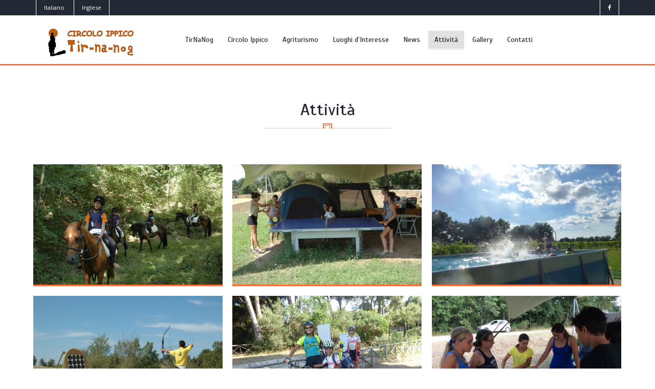

--- FILE ---
content_type: text/html; charset=utf-8
request_url: http://www.tirnanog.eu/attivita
body_size: 5716
content:

<!DOCTYPE html>
<html lang="it">
  <head>
    <meta charset="utf-8">
    <meta name="viewport" content="width=device-width, initial-scale=1">
    <title>Tir Na Nog - Circolo Ippico e Agriturismo - Attività</title>
    <meta name="description" content="Attività">
    <meta name="robots" content="INDEX,FOLLOW" />
   	<meta name="viewport" content="width=device-width, initial-scale=1.0, maximum-scale=2.0, user-scalable=no">



    <!-- CSS STYLE -->
          <link rel="stylesheet" href="http://code.jquery.com/ui/1.10.3/themes/smoothness/jquery-ui.css" />
    
    <link href="https://fonts.googleapis.com/css?family=Scada:400,700|Open+Sans:400,300,700" rel="stylesheet" type="text/css">
    <link rel="stylesheet" href="/themes/homesquare/tirnanog/js/bootstrap-datetimepicker/bootstrap-datetimepicker.css" type="text/css" />
    <!-- CALL THE COLOR -->
    <link rel="stylesheet" type="text/css" href="/themes/homesquare/tirnanog/css/orange.css" id="colors">

    <!-- JAVA SCRIPT -->
    <script type="text/javascript" src="/themes/homesquare/tirnanog/js/jquery-1.11.1.min.js"></script>
        <!-- FITVIDS -->
    <script src="/themes/homesquare/tirnanog/js/fitvids.js"></script>
    <script src="https://maps.googleapis.com/maps/api/js?key=AIzaSyDJDkkGZiT3KjEkVYzCqyMj-oTpdhHEZqI"type="text/javascript"></script>
    <script src="https://ajax.googleapis.com/ajax/libs/webfont/1.4.7/webfont.js"></script>
    

    <!-- FAVICON -->
    <link rel="shortcut icon" type="image/x-icon" href="/uploads/tirnanog/">
    <!-- APPLE TOUCH ICON -->
    <link rel="apple-touch-icon" href="img/webclip.png">

    <link rel="stylesheet" type="text/css" media="screen" href="/css/frontend.css">

              <script>
        (function (i, s, o, g, r, a, m) {
          i['GoogleAnalyticsObject'] = r;
          i[r] = i[r] || function () {
            (i[r].q = i[r].q || []).push(arguments)
          }, i[r].l = 1 * new Date();
          a = s.createElement(o),
                  m = s.getElementsByTagName(o)[0];
          a.async = 1;
          a.src = g;
          m.parentNode.insertBefore(a, m)
        })(window, document, 'script', '//www.google-analytics.com/analytics.js', 'ga');

        ga('create', 'UA-85283490-1', 'auto');
        ga('send', 'pageview', {
          'anonymizeIp': true
        });
      </script>
    

    <!-- Core CSS file -->
    <link rel="stylesheet" href="/photoswipe/css/photoswipe.css"> 

    <!-- Skin CSS file (styling of UI - buttons, caption, etc.)
         In the folder of skin CSS file there are also:
         - .png and .svg icons sprite, 
         - preloader.gif (for browsers that do not support CSS animations) -->
    <link rel="stylesheet" href="/photoswipe/css/default-skin.css"> 
    <link rel="stylesheet" type="text/css" href="/themes/homesquare/tirnanog/css/style.css" id="colors">

  </head>
  
  <body class='property-details'>
        <!-- GO TOP
    <div class="w-hidden-small w-hidden-tiny w-clearfix go-top" data-ix="move-top-btn">
      <a class="w-inline-block button btn-top" href="#top">
        <i class="fa fa-arrow-up"></i>
      </a>
    </div>
    END GO TOP -->
    
<header id="main-header">
  <div id="header-top">
    <div class="header-top-content container">
      <!-- Language Switcher -->
              <ul id="language-switcher" class="list-inline">
                      <li><a class="language-link active" href="http://www.tirnanog.eu">Italiano</a></li>
                      <li><a class="language-link" href="http://en.tirnanog.eu">Inglese</a></li>
                   
        </ul>
            <!-- End of Language Switcher -->

      <!-- Login Links -->
      <div class="social-icons social-header">
        

  <ul class="list-inline">
          <li><a class="w-inline-block social-ico" target="_blank" href="https://www.facebook.com/T%C3%ACr-na-n%C3%92g-Agriturismo-e-Circolo-Ippico-Arezzo-1041809735836535/">
          <i class="fa fa-facebook"></i>
        </a>
      </li>
        
              </ul>

      </div>

      <!-- End of Login Links -->
    </div>
  </div>
  <div class="main-header-cont container">
    <!-- Top Logo -->
    <div class="logo-main-box col-xs-6 col-sm-4 col-md-3">
      <a class="w-nav-brand brand-logo" href="/"><img src="/uploads/tirnanog/configfile/files/be658c2a22ff34d2e60b2dc859a01f7a1e4fa617.png"></a>
        </div>
        <!-- End of Top Logo -->
        <!-- Main Menu -->
        <div class="menu-container col-xs-6 col-sm-8 col-md-9">
          <!-- Main Menu -->

          <nav id="main-menu" class="hidden-xs hidden-sm">
            <ul class="main-menu list-inline">
                                                                                                                  <li>
                                                              <!-- Menu items with submenu ("has-sub-menu" class is the helper for your future uses) -->
                      <span class="">TirNaNog</span>
                      <ul>
                                                                                                        <li>
                              <a class="w-dropdown-link dropdown-link " href="/tirnanog/chi-siamo">
                                Chi Siamo                              </a>
                            </li>
                                                                                                                                  <li>
                              <a class="w-dropdown-link dropdown-link " href="/tirnanog/ristrutturazione">
                                Ristrutturazione                              </a>
                            </li>
                                                                        </ul>
                                      </li>
                                                                                                    <li>
                                                              <!-- Menu items with submenu ("has-sub-menu" class is the helper for your future uses) -->
                      <span class="">Circolo Ippico</span>
                      <ul>
                                                                                                        <li>
                              <a class="w-dropdown-link dropdown-link " href="/circolo-ippico/presentazione">
                                Presentazione                              </a>
                            </li>
                                                                                                                                  <li>
                              <a class="w-dropdown-link dropdown-link " href="/circolo-ippico/istruttori">
                                Istruttori                              </a>
                            </li>
                                                                                                                                  <li>
                              <a class="w-dropdown-link dropdown-link " href="/circolo-ippico/medagliere">
                                Medagliere                              </a>
                            </li>
                                                                                                                                  <li>
                              <a class="w-dropdown-link dropdown-link " href="/circolo-ippico/orari">
                                Orari                               </a>
                            </li>
                                                                                                                                  <li>
                              <a class="w-dropdown-link dropdown-link " href="/circolo-ippico/campi-estivi">
                                Campi Estivi                              </a>
                            </li>
                                                                                                                                  <li>
                              <a class="w-dropdown-link dropdown-link " href="/circolo-ippico/riabilitazione-equestre">
                                Riabilitazione equestre                              </a>
                            </li>
                                                                                                                                  <li>
                              <a class="w-dropdown-link dropdown-link " href="/circolo-ippico/i-binomi-di-tir-na-nog">
                                I binomi di Tir Na Nog                              </a>
                            </li>
                                                                                                                                  <li>
                              <a class="w-dropdown-link dropdown-link " href="/circolo-ippico/tir-na-nog-nel-mondo">
                                Tir Na Nog nel mondo                              </a>
                            </li>
                                                                                                                                  <li>
                              <a class="w-dropdown-link dropdown-link " href="/circolo-ippico/gli-scritti-dei-nostri-ragazzi">
                                Gli scritti dei nostri ragazzi                              </a>
                            </li>
                                                                                                                                  <li>
                              <a class="w-dropdown-link dropdown-link " href="/circolo-ippico/video">
                                Video                              </a>
                            </li>
                                                                        </ul>
                                      </li>
                                                                                                    <li>
                                                                <a class="w-nav-link nav-link " href="/agriturismo-con-maneggio-in-toscana" title="Agriturismo">
                          Agriturismo                        </a>
                                      </li>
                                                                                                    <li>
                                                                <a class="w-nav-link nav-link " href="/luoghi-d-interesse" title="Luoghi d&#039;Interesse">
                          Luoghi d&#039;Interesse                        </a>
                                      </li>
                                                                                                    <li>
                                                                <a class="w-nav-link nav-link " href="/news" title="News">
                          News                        </a>
                                      </li>
                                                                                                    <li>
                                                                <a class="w-nav-link nav-link current" href="/attivita" title="Attività">
                          Attività                        </a>
                                      </li>
                                                                                                    <li>
                                                                <a class="w-nav-link nav-link " href="/gallery" title="Gallery">
                          Gallery                        </a>
                                      </li>
                                                                                                    <li>
                                                                <a class="w-nav-link nav-link " href="/contatti" title="Contatti">
                          Contatti                        </a>
                                      </li>
                                  
              </ul>
          </nav>

          <!-- END of Main Menu -->

          <div id="main-menu-handle" class="hidden-md hidden-lg"><i class="fa fa-bars"></i></div>
          <!-- Mobile Menu handle -->

        </div>
        <!-- End of Main Menu -->
    </div>
    <div id="mobile-menu-container" class="hidden-md hidden-lg"></div>
</header>

    <!--gestione boxed [AI]-->
    <!--fine gestione boxed-->


  <section class="gallery-container container">
      

    <h2 class="hsq-heading type-2">Attività</h2>
        <ul class="image-main-box clearfix">

      
              
        
        <li class="item col-xs-4 col-md-4 circolo-ippico">
          <figure>

            <img src="/uploads/tirnanog/activity/images/full/d3354105cfe05ae203cecc96a44ba3c4c3eeb3cc.jpg" alt="Equitazione "/>
                          <a href="/attivita/equitazione" >Dettagli</a>
                        <figcaption>Equitazione<br>
              <span></span>
            </figcaption>
          </figure>
        </li>
              
        
        <li class="item col-xs-4 col-md-4 circolo-ippico">
          <figure>

            <img src="/uploads/tirnanog/activity/images/full/d522f6a2f9cec72a0cc6979318cf452542a1aec9.jpg" alt="Ping-Pong "/>
                          <a href="/attivita/ping-pong" >Dettagli</a>
                        <figcaption>Ping-Pong<br>
              <span></span>
            </figcaption>
          </figure>
        </li>
              
        
        <li class="item col-xs-4 col-md-4 circolo-ippico">
          <figure>

            <img src="/uploads/tirnanog/activity/images/full/19a358cbfce96aa43de009f7cb3a47e925ce1462.jpg" alt="Piscina "/>
                          <a href="/attivita/piscina" >Dettagli</a>
                        <figcaption>Piscina<br>
              <span> </span>
            </figcaption>
          </figure>
        </li>
              
        
        <li class="item col-xs-4 col-md-4 circolo-ippico">
          <figure>

            <img src="/uploads/tirnanog/activity/images/full/4d48d2ac9e602c4b7e1cc981a1e2e38def56215f.jpg" alt="Tiro con l&#039;arco "/>
                          <a href="/attivita/tiro-con-l-arco" >Dettagli</a>
                        <figcaption>Tiro con l&#039;arco<br>
              <span></span>
            </figcaption>
          </figure>
        </li>
              
        
        <li class="item col-xs-4 col-md-4 circolo-ippico">
          <figure>

            <img src="/uploads/tirnanog/activity/images/full/940b61e7b389a8f63917c97a6f9143745d547a4c.jpg" alt="Mountain Bike "/>
                          <a href="/attivita/mountain-bike" >Dettagli</a>
                        <figcaption>Mountain Bike<br>
              <span> </span>
            </figcaption>
          </figure>
        </li>
              
        
        <li class="item col-xs-4 col-md-4 circolo-ippico">
          <figure>

            <img src="/uploads/tirnanog/activity/images/full/c36cc351e841858d212a95548ca4139fd9cb4ceb.jpg" alt="Calcio Balilla "/>
                          <a href="/attivita/calcio-balilla" >Dettagli</a>
                        <figcaption>Calcio Balilla<br>
              <span></span>
            </figcaption>
          </figure>
        </li>
              
        
        <li class="item col-xs-4 col-md-4 circolo-ippico">
          <figure>

            <img src="/uploads/tirnanog/activity/images/full/0b1f912f62c62b030ecac1a5c8f2978e6b3cd140.jpg" alt="Trekking "/>
                          <a href="/attivita/trekking" >Dettagli</a>
                        <figcaption>Trekking<br>
              <span></span>
            </figcaption>
          </figure>
        </li>
          </ul>
  </section>
    <!-- START FOOTER -->
<footer id="main-footer">
  <div class="inner-container container">
    <div id="go-up" class="fa fa-angle-double-up"></div>
    <div class="top-section clearfix">
      <div class="col-md-6 widgets">
        <div class="logo-main-box">
          <img src="/uploads/tirnanog/configfile/files/be658c2a22ff34d2e60b2dc859a01f7a1e4fa617.png">
        </div>
        <div class="desc">
          Tir.Na.Nog.&nbsp;Circolo Ippico e Agriturismo a Terranuova Bracciolini (Ar)<br/>
<br/>
<a href="http://www.tirnanog.eu/privacy-policy">Privacy policy</a><br/>
<a href="http://www.tirnanog.eu/cookie-policy">Cookie policy</a>        </div>
      </div>
      <!--
      <div class="col-md-4 widgets">
        <h4 class="title"></h4>
        <ul class="list-inline tag-list">
        </ul>
      </div>
      -->
      <div class="col-md-6 widgets">
        <h4 class="title">Contatti</h4>
        <ul class="contact-info">
          <li><i class="fa fa-map-marker"></i>Fraz. Cicogna, 152 Terranuova B.ni 52028 (Ar)</li>
          <li class="phone"><i class="fa fa-phone"></i>339 4334897<br>329 2255082</li>
          <li><i class="fa fa-envelope"></i><a href="/cdn-cgi/l/email-protection" class="__cf_email__" data-cfemail="d9b0b7bfb699adb0abb7b8b7b6bef7bcac">[email&#160;protected]</a></li>
        </ul>
      </div>
    </div>
    <div class="bott-section .clearfix">
      <div class="col-md-6 copy-right">
        <div>P.Iva 90022530514</div>
      </div>
      <div class="col-md-6 social-icons">
        

  <ul class="list-inline">
          <li><a class="w-inline-block social-ico footer-soc" target="_blank" href="https://www.facebook.com/T%C3%ACr-na-n%C3%92g-Agriturismo-e-Circolo-Ippico-Arezzo-1041809735836535/">
          <i class="fa fa-facebook"></i>
        </a>
      </li>
        
              </ul>

      </div>
    </div>
  </div>
</footer>

<!-- Imagebox Build -->
<!-- END FOOTER -->

    

    <!-- JQUERY SCRIPTS -->

    <!-- JS Include Section -->
    <script data-cfasync="false" src="/cdn-cgi/scripts/5c5dd728/cloudflare-static/email-decode.min.js"></script><script type="text/javascript" src="/themes/homesquare/tirnanog/js/helper.js"></script>
    <script type="text/javascript" src="/themes/homesquare/tirnanog/js/select2.min.js"></script>
    <script type="text/javascript" src="/themes/homesquare/tirnanog/js/ion.rangeSlider.min.js"></script>
    <script type="text/javascript" src="/themes/homesquare/tirnanog/js/owl.carousel.min.js"></script>

    <!-- Map Js -->
    <!--<script type="text/javascript" src="https://maps.googleapis.com/maps/api/js?libraries=places&sensor=false"></script>-->
    <script type="text/javascript" src="/themes/homesquare/tirnanog/js/infobox_packed.js"></script>
    <script type="text/javascript" src="/themes/homesquare/tirnanog/js/richmarker-compiled.js"></script>
    <script type="text/javascript" src="/themes/homesquare/tirnanog/js/markerclusterer_packed.js"></script>

    <script type="text/javascript" src="/themes/homesquare/tirnanog/js/dropzone.min.js"></script>
    <script type="text/javascript" src="/themes/homesquare/tirnanog/js/imagesloaded.pkgd.min.js"></script>
    <script type="text/javascript" src="/themes/homesquare/tirnanog/js/isotope.pkgd.min.js"></script>
    <script type="text/javascript" src="/themes/homesquare/tirnanog/js/jquery.magnific-popup.min.js"></script>
    <script type="text/javascript" src="/themes/homesquare/tirnanog/js/template.js"></script>
    <script type="text/javascript" src="/themes/homesquare/tirnanog/js/moment/moment-with-locales.js"></script>
    <script type="text/javascript" src="/themes/homesquare/tirnanog/js/bootstrap-datetimepicker/bootstrap-datetimepicker.min.js"></script>
  

          <script src="https://ajax.googleapis.com/ajax/libs/jqueryui/1.10.3/jquery-ui.min.js"></script>
      <!-- scripts per il caricamento dei widget booking fattoriadimandri -->
      <script src="https://be.bookingexpert.it/book/websites/searchbox?hotel=16697&amp;lang=it"></script>
      <script>it.bookingexpert.SearchBox.load('searchbox', 'Default');</script>
    <!--[if lte IE 9]><script src="https://cdnjs.cloudflare.com/ajax/libs/placeholders/3.0.2/placeholders.min.js"></script><![endif]-->
    <script type="text/javascript">
  function myLoading(zIndex){
    if (zIndex == undefined || zIndex == '') {
      zIndex = 100000;
    }
    $.blockUI({
      css: {
        border: 'none',
        padding: '0',
        backgroundColor: 'none',
        '-webkit-border-radius': '20',
        '-moz-border-radius': '20',
        opacity: 1,
        color: '#fff'
      },
      overlayCSS:  {
          backgroundColor: '#ffffff',
          opacity:         0.4
      },
      applyPlatformOpacityRules: false,
      baseZ: zIndex,
      message: '<img src="/themes/homesquare/tirnanog/images/loader.gif" alt="loading" />'
    })
  }
</script>    
    <a style="display:none" id="href-privacy" href="#" data-ix="open-modal-v1">open modal</a>
    <!-- END PORTFOLIO PROJECT HALF -->
    <!-- MODAL WRAPPER -->
    <div class="modal" data-ix="out-click-remove-modal">
      <div class="w-container container-popup">
        <div class="popup">
          <a class="w-inline-block remove-modal" href="#" data-ix="remove-modal-1">
            <div class="w-embed"><i class="fa fa-times"></i>
            </div>
          </a>
          <div class="hero-center-div">
            <h3><span class="blue">Informativa sulla privacy</span></h3>
          </div>
          <div style="height: 400px;overflow: auto;">Informativa sulla privacyInformativa sulla privacyInformativa sulla privacy</div>
        </div>
      </div>
    </div>
    <!-- END MODAL WRAPPER -->

    <!-- photoswipe -->
    <!-- Core JS file -->
    <script src="/photoswipe/js/photoswipe.min.js"></script> 

    <!-- UI JS file -->
    <script src="/photoswipe/js/photoswipe-ui-default.min.js"></script> 


    <!-- Root element of PhotoSwipe. Must have class pswp. -->
    <div class="pswp" tabindex="-1" role="dialog" aria-hidden="true">

      <!-- Background of PhotoSwipe. 
           It's a separate element as animating opacity is faster than rgba(). -->
      <div class="pswp__bg"></div>

      <!-- Slides wrapper with overflow:hidden. -->
      <div class="pswp__scroll-wrap">

        <!-- Container that holds slides. 
            PhotoSwipe keeps only 3 of them in the DOM to save memory.
            Don't modify these 3 pswp__item elements, data is added later on. -->
        <div class="pswp__container">
          <div class="pswp__item"></div>
          <div class="pswp__item"></div>
          <div class="pswp__item"></div>
        </div>

        <!-- Default (PhotoSwipeUI_Default) interface on top of sliding area. Can be changed. -->
        <div class="pswp__ui pswp__ui--hidden">

          <div class="pswp__top-bar">

            <!--  Controls are self-explanatory. Order can be changed. -->

            <div class="pswp__counter"></div>

            <button class="pswp__button pswp__button--close" title="Close (Esc)"></button>

            <button class="pswp__button pswp__button--share" title="Share"></button>

            <button class="pswp__button pswp__button--fs" title="Toggle fullscreen"></button>

            <button class="pswp__button pswp__button--zoom" title="Zoom in/out"></button>

            <!-- Preloader demo http://codepen.io/dimsemenov/pen/yyBWoR -->
            <!-- element will get class pswp__preloader--active when preloader is running -->
            <div class="pswp__preloader">
              <div class="pswp__preloader__icn">
                <div class="pswp__preloader__cut">
                  <div class="pswp__preloader__donut"></div>
                </div>
              </div>
            </div>
          </div>

          <div class="pswp__share-modal pswp__share-modal--hidden pswp__single-tap">
            <div class="pswp__share-tooltip"></div> 
          </div>

          <button class="pswp__button pswp__button--arrow--left" title="Previous (arrow left)">
          </button>

          <button class="pswp__button pswp__button--arrow--right" title="Next (arrow right)">
          </button>

          <div class="pswp__caption">
            <div class="pswp__caption__center"></div>
          </div>

        </div>

      </div>

    </div>
    <!-- end of photoswipe -->



  <script defer src="https://static.cloudflareinsights.com/beacon.min.js/vcd15cbe7772f49c399c6a5babf22c1241717689176015" integrity="sha512-ZpsOmlRQV6y907TI0dKBHq9Md29nnaEIPlkf84rnaERnq6zvWvPUqr2ft8M1aS28oN72PdrCzSjY4U6VaAw1EQ==" data-cf-beacon='{"version":"2024.11.0","token":"fd1b3fde9c4c42a99067bb1c7281e749","r":1,"server_timing":{"name":{"cfCacheStatus":true,"cfEdge":true,"cfExtPri":true,"cfL4":true,"cfOrigin":true,"cfSpeedBrain":true},"location_startswith":null}}' crossorigin="anonymous"></script>
</body>
</html>

--- FILE ---
content_type: text/css
request_url: http://www.tirnanog.eu/themes/homesquare/tirnanog/css/orange.css
body_size: 59929
content:
@charset "UTF-8";
/* -----------------------------------------------------

Project : Home Square Real estate Template
Version : 1.0.0
Author: QodeArk

-------------- Table of Content -------------------

1.Bootstrap
2.Fontawesome
3.Home Square Font
4.Animation.css
5.Shortcodes
    -- Logo
    -- Range-slider
    -- Map-markers
    -- Buttons
    -- Form-elements
    -- Select2
    -- Heading
    -- Pagination
    -- Sort-options
6.Owl_slider
7.Magnific-popup
8.Dropzone
9.Infowindow
10.Sections
    -- Main-menu
    -- Google-map
    -- Property-search
    -- Text-section
    -- Property-listing
    -- Featured-properties
    -- Statistic-section
    -- Top-agents
    -- Our-partners
    -- Top-footer
    -- Footer
    -- Main-slider
    -- Top-properties
    -- Breadcrumb
    -- Sidebar
    -- Gallery
    -- Video-tour
    -- Descriptive-section"
    -- Services
    -- Testimonials
11.Pages
    -- Home-map
    -- Property-listing
    -- Faq
    -- 404
    -- Contact
    -- Agents
    -- Home-fullscreen-slider
    -- Blog
    -- Property-details
    -- Submit-property
    -- Compare
-----------------------------------------------------*/
/**
 * Bootstrap
 */
/*!
 * Bootstrap v3.3.5 (http://getbootstrap.com)
 * Copyright 2011-2015 Twitter, Inc.
 * Licensed under MIT (https://github.com/twbs/bootstrap/blob/master/LICENSE)
 */
/*! normalize.css v3.0.3 | MIT License | github.com/necolas/normalize.css */
html {
  font-family: sans-serif;
  -ms-text-size-adjust: 100%;
  -webkit-text-size-adjust: 100%; }

body {
  margin: 0; }

article,
aside,
details,
figcaption,
figure,
footer,
header,
hgroup,
main,
menu,
nav,
section,
summary {
  display: block; }

audio,
canvas,
progress,
video {
  display: inline-block;
  vertical-align: baseline; }

audio:not([controls]) {
  display: none;
  height: 0; }

[hidden],
template {
  display: none; }

a {
  background-color: transparent; }

a:active,
a:hover {
  outline: 0; }

abbr[title] {
  border-bottom: 1px dotted; }

b,
strong {
  font-weight: bold; }

dfn {
  font-style: italic; }

h1 {
  font-size: 2em;
  margin: 0.67em 0; }

mark {
  background: #ff0;
  color: #000; }

small {
  font-size: 80%; }

sub,
sup {
  font-size: 75%;
  line-height: 0;
  position: relative;
  vertical-align: baseline; }

sup {
  top: -0.5em; }

sub {
  bottom: -0.25em; }

img {
  border: 0; }

svg:not(:root) {
  overflow: hidden; }

figure {
  margin: 1em 40px; }

hr {
  box-sizing: content-box;
  height: 0; }

pre {
  overflow: auto; }

code,
kbd,
pre,
samp {
  font-family: monospace, monospace;
  font-size: 1em; }

button,
input,
optgroup,
select,
textarea {
  color: inherit;
  font: inherit;
  margin: 0; }

button {
  overflow: visible; }

button,
select {
  text-transform: none; }

button,
html input[type="button"],
input[type="reset"],
input[type="submit"] {
  -webkit-appearance: button;
  cursor: pointer; }

button[disabled],
html input[disabled] {
  cursor: default; }

button::-moz-focus-inner,
input::-moz-focus-inner {
  border: 0;
  padding: 0; }

input {
  line-height: normal; }

input[type="checkbox"],
input[type="radio"] {
  box-sizing: border-box;
  padding: 0; }

input[type="number"]::-webkit-inner-spin-button,
input[type="number"]::-webkit-outer-spin-button {
  height: auto; }

input[type="search"] {
  -webkit-appearance: textfield;
  box-sizing: content-box; }

input[type="search"]::-webkit-search-cancel-button,
input[type="search"]::-webkit-search-decoration {
  -webkit-appearance: none; }

fieldset {
  border: 1px solid #c0c0c0;
  margin: 0 2px;
  padding: 0.35em 0.625em 0.75em; }

legend {
  border: 0;
  padding: 0; }

textarea {
  overflow: auto; }

optgroup {
  font-weight: bold; }

table {
  border-collapse: collapse;
  border-spacing: 0; }

td,
th {
  padding: 0; }

/*! Source: https://github.com/h5bp/html5-boilerplate/blob/master/src/css/main.css */
@media print {
  *,
  *:before,
  *:after {
    background: transparent !important;
    color: #000 !important;
    box-shadow: none !important;
    text-shadow: none !important; }

  a,
  a:visited {
    text-decoration: underline; }

  a[href]:after {
    content: " (" attr(href) ")"; }

  abbr[title]:after {
    content: " (" attr(title) ")"; }

  a[href^="#"]:after,
  a[href^="javascript:"]:after {
    content: ""; }

  pre,
  blockquote {
    border: 1px solid #999;
    page-break-inside: avoid; }

  thead {
    display: table-header-group; }

  tr,
  img {
    page-break-inside: avoid; }

  img {
    max-width: 100% !important; }

  p,
  h2,
  h3 {
    orphans: 3;
    widows: 3; }

  h2,
  h3 {
    page-break-after: avoid; }

  .navbar {
    display: none; }

  .btn > .caret, #main-menu-handle > .caret,
  .dropup > .btn > .caret,
  .dropup > #main-menu-handle > .caret {
    border-top-color: #000 !important; }

  .label {
    border: 1px solid #000; }

  .table {
    border-collapse: collapse !important; }
    .table td,
    .table th {
      background-color: #fff !important; }

  .table-bordered th,
  .table-bordered td {
    border: 1px solid #ddd !important; } }
@font-face {
  font-family: 'Glyphicons Halflings';
  src: url(../fonts/bootstrap/glyphicons-halflings-regular.eot?1426523004);
  src: url(../fonts/bootstrap/glyphicons-halflings-regular.eot?&1426523004#iefix) format("embedded-opentype"), url(../fonts/bootstrap/glyphicons-halflings-regular.woff2?1426523004) format("woff2"), url(../fonts/bootstrap/glyphicons-halflings-regular.woff?1426523004) format("woff"), url(../fonts/bootstrap/glyphicons-halflings-regular.ttf?1426523004) format("truetype"), url(../fonts/bootstrap/glyphicons-halflings-regular.svg?1426523004#glyphicons_halflingsregular) format("svg"); }
.glyphicon, .hsq-checkbox label span:before, #google-map .property-search.horizontal .property-search-box form .submit-container {
  position: relative;
  top: 1px;
  display: inline-block;
  font-family: 'Glyphicons Halflings';
  font-style: normal;
  font-weight: normal;
  line-height: 1;
  -webkit-font-smoothing: antialiased;
  -moz-osx-font-smoothing: grayscale; }

.glyphicon-asterisk:before {
  content: "\2a"; }

.glyphicon-plus:before {
  content: "\2b"; }

.glyphicon-euro:before,
.glyphicon-eur:before {
  content: "\20ac"; }

.glyphicon-minus:before {
  content: "\2212"; }

.glyphicon-cloud:before {
  content: "\2601"; }

.glyphicon-envelope:before {
  content: "\2709"; }

.glyphicon-pencil:before {
  content: "\270f"; }

.glyphicon-glass:before {
  content: "\e001"; }

.glyphicon-music:before {
  content: "\e002"; }

.glyphicon-search:before, #google-map .property-search.horizontal .property-search-box form .submit-container:before {
  content: "\e003"; }

.glyphicon-heart:before {
  content: "\e005"; }

.glyphicon-star:before {
  content: "\e006"; }

.glyphicon-star-empty:before {
  content: "\e007"; }

.glyphicon-user:before {
  content: "\e008"; }

.glyphicon-film:before {
  content: "\e009"; }

.glyphicon-th-large:before {
  content: "\e010"; }

.glyphicon-th:before {
  content: "\e011"; }

.glyphicon-th-list:before {
  content: "\e012"; }

.glyphicon-ok:before, .hsq-checkbox label span:before {
  content: "\e013"; }

.glyphicon-remove:before {
  content: "\e014"; }

.glyphicon-zoom-in:before {
  content: "\e015"; }

.glyphicon-zoom-out:before {
  content: "\e016"; }

.glyphicon-off:before {
  content: "\e017"; }

.glyphicon-signal:before {
  content: "\e018"; }

.glyphicon-cog:before {
  content: "\e019"; }

.glyphicon-trash:before {
  content: "\e020"; }

.glyphicon-home:before {
  content: "\e021"; }

.glyphicon-file:before {
  content: "\e022"; }

.glyphicon-time:before {
  content: "\e023"; }

.glyphicon-road:before {
  content: "\e024"; }

.glyphicon-download-alt:before {
  content: "\e025"; }

.glyphicon-download:before {
  content: "\e026"; }

.glyphicon-upload:before {
  content: "\e027"; }

.glyphicon-inbox:before {
  content: "\e028"; }

.glyphicon-play-circle:before {
  content: "\e029"; }

.glyphicon-repeat:before {
  content: "\e030"; }

.glyphicon-refresh:before {
  content: "\e031"; }

.glyphicon-list-alt:before {
  content: "\e032"; }

.glyphicon-lock:before {
  content: "\e033"; }

.glyphicon-flag:before {
  content: "\e034"; }

.glyphicon-headphones:before {
  content: "\e035"; }

.glyphicon-volume-off:before {
  content: "\e036"; }

.glyphicon-volume-down:before {
  content: "\e037"; }

.glyphicon-volume-up:before {
  content: "\e038"; }

.glyphicon-qrcode:before {
  content: "\e039"; }

.glyphicon-barcode:before {
  content: "\e040"; }

.glyphicon-tag:before {
  content: "\e041"; }

.glyphicon-tags:before {
  content: "\e042"; }

.glyphicon-book:before {
  content: "\e043"; }

.glyphicon-bookmark:before {
  content: "\e044"; }

.glyphicon-print:before {
  content: "\e045"; }

.glyphicon-camera:before {
  content: "\e046"; }

.glyphicon-font:before {
  content: "\e047"; }

.glyphicon-bold:before {
  content: "\e048"; }

.glyphicon-italic:before {
  content: "\e049"; }

.glyphicon-text-height:before {
  content: "\e050"; }

.glyphicon-text-width:before {
  content: "\e051"; }

.glyphicon-align-left:before {
  content: "\e052"; }

.glyphicon-align-center:before {
  content: "\e053"; }

.glyphicon-align-right:before {
  content: "\e054"; }

.glyphicon-align-justify:before {
  content: "\e055"; }

.glyphicon-list:before {
  content: "\e056"; }

.glyphicon-indent-left:before {
  content: "\e057"; }

.glyphicon-indent-right:before {
  content: "\e058"; }

.glyphicon-facetime-video:before {
  content: "\e059"; }

.glyphicon-picture:before {
  content: "\e060"; }

.glyphicon-map-marker:before {
  content: "\e062"; }

.glyphicon-adjust:before {
  content: "\e063"; }

.glyphicon-tint:before {
  content: "\e064"; }

.glyphicon-edit:before {
  content: "\e065"; }

.glyphicon-share:before {
  content: "\e066"; }

.glyphicon-check:before {
  content: "\e067"; }

.glyphicon-move:before {
  content: "\e068"; }

.glyphicon-step-backward:before {
  content: "\e069"; }

.glyphicon-fast-backward:before {
  content: "\e070"; }

.glyphicon-backward:before {
  content: "\e071"; }

.glyphicon-play:before {
  content: "\e072"; }

.glyphicon-pause:before {
  content: "\e073"; }

.glyphicon-stop:before {
  content: "\e074"; }

.glyphicon-forward:before {
  content: "\e075"; }

.glyphicon-fast-forward:before {
  content: "\e076"; }

.glyphicon-step-forward:before {
  content: "\e077"; }

.glyphicon-eject:before {
  content: "\e078"; }

.glyphicon-chevron-left:before {
  content: "\e079"; }

.glyphicon-chevron-right:before {
  content: "\e080"; }

.glyphicon-plus-sign:before {
  content: "\e081"; }

.glyphicon-minus-sign:before {
  content: "\e082"; }

.glyphicon-remove-sign:before {
  content: "\e083"; }

.glyphicon-ok-sign:before {
  content: "\e084"; }

.glyphicon-question-sign:before {
  content: "\e085"; }

.glyphicon-info-sign:before {
  content: "\e086"; }

.glyphicon-screenshot:before {
  content: "\e087"; }

.glyphicon-remove-circle:before {
  content: "\e088"; }

.glyphicon-ok-circle:before {
  content: "\e089"; }

.glyphicon-ban-circle:before {
  content: "\e090"; }

.glyphicon-arrow-left:before {
  content: "\e091"; }

.glyphicon-arrow-right:before {
  content: "\e092"; }

.glyphicon-arrow-up:before {
  content: "\e093"; }

.glyphicon-arrow-down:before {
  content: "\e094"; }

.glyphicon-share-alt:before {
  content: "\e095"; }

.glyphicon-resize-full:before {
  content: "\e096"; }

.glyphicon-resize-small:before {
  content: "\e097"; }

.glyphicon-exclamation-sign:before {
  content: "\e101"; }

.glyphicon-gift:before {
  content: "\e102"; }

.glyphicon-leaf:before {
  content: "\e103"; }

.glyphicon-fire:before {
  content: "\e104"; }

.glyphicon-eye-open:before {
  content: "\e105"; }

.glyphicon-eye-close:before {
  content: "\e106"; }

.glyphicon-warning-sign:before {
  content: "\e107"; }

.glyphicon-plane:before {
  content: "\e108"; }

.glyphicon-calendar:before {
  content: "\e109"; }

.glyphicon-random:before {
  content: "\e110"; }

.glyphicon-comment:before {
  content: "\e111"; }

.glyphicon-magnet:before {
  content: "\e112"; }

.glyphicon-chevron-up:before {
  content: "\e113"; }

.glyphicon-chevron-down:before {
  content: "\e114"; }

.glyphicon-retweet:before {
  content: "\e115"; }

.glyphicon-shopping-cart:before {
  content: "\e116"; }

.glyphicon-folder-close:before {
  content: "\e117"; }

.glyphicon-folder-open:before {
  content: "\e118"; }

.glyphicon-resize-vertical:before {
  content: "\e119"; }

.glyphicon-resize-horizontal:before {
  content: "\e120"; }

.glyphicon-hdd:before {
  content: "\e121"; }

.glyphicon-bullhorn:before {
  content: "\e122"; }

.glyphicon-bell:before {
  content: "\e123"; }

.glyphicon-certificate:before {
  content: "\e124"; }

.glyphicon-thumbs-up:before {
  content: "\e125"; }

.glyphicon-thumbs-down:before {
  content: "\e126"; }

.glyphicon-hand-right:before {
  content: "\e127"; }

.glyphicon-hand-left:before {
  content: "\e128"; }

.glyphicon-hand-up:before {
  content: "\e129"; }

.glyphicon-hand-down:before {
  content: "\e130"; }

.glyphicon-circle-arrow-right:before {
  content: "\e131"; }

.glyphicon-circle-arrow-left:before {
  content: "\e132"; }

.glyphicon-circle-arrow-up:before {
  content: "\e133"; }

.glyphicon-circle-arrow-down:before {
  content: "\e134"; }

.glyphicon-globe:before {
  content: "\e135"; }

.glyphicon-wrench:before {
  content: "\e136"; }

.glyphicon-tasks:before {
  content: "\e137"; }

.glyphicon-filter:before {
  content: "\e138"; }

.glyphicon-briefcase:before {
  content: "\e139"; }

.glyphicon-fullscreen:before {
  content: "\e140"; }

.glyphicon-dashboard:before {
  content: "\e141"; }

.glyphicon-paperclip:before {
  content: "\e142"; }

.glyphicon-heart-empty:before {
  content: "\e143"; }

.glyphicon-link:before {
  content: "\e144"; }

.glyphicon-phone:before {
  content: "\e145"; }

.glyphicon-pushpin:before {
  content: "\e146"; }

.glyphicon-usd:before {
  content: "\e148"; }

.glyphicon-gbp:before {
  content: "\e149"; }

.glyphicon-sort:before {
  content: "\e150"; }

.glyphicon-sort-by-alphabet:before {
  content: "\e151"; }

.glyphicon-sort-by-alphabet-alt:before {
  content: "\e152"; }

.glyphicon-sort-by-order:before {
  content: "\e153"; }

.glyphicon-sort-by-order-alt:before {
  content: "\e154"; }

.glyphicon-sort-by-attributes:before {
  content: "\e155"; }

.glyphicon-sort-by-attributes-alt:before {
  content: "\e156"; }

.glyphicon-unchecked:before {
  content: "\e157"; }

.glyphicon-expand:before {
  content: "\e158"; }

.glyphicon-collapse-down:before {
  content: "\e159"; }

.glyphicon-collapse-up:before {
  content: "\e160"; }

.glyphicon-log-in:before {
  content: "\e161"; }

.glyphicon-flash:before {
  content: "\e162"; }

.glyphicon-log-out:before {
  content: "\e163"; }

.glyphicon-new-window:before {
  content: "\e164"; }

.glyphicon-record:before {
  content: "\e165"; }

.glyphicon-save:before {
  content: "\e166"; }

.glyphicon-open:before {
  content: "\e167"; }

.glyphicon-saved:before {
  content: "\e168"; }

.glyphicon-import:before {
  content: "\e169"; }

.glyphicon-export:before {
  content: "\e170"; }

.glyphicon-send:before {
  content: "\e171"; }

.glyphicon-floppy-disk:before {
  content: "\e172"; }

.glyphicon-floppy-saved:before {
  content: "\e173"; }

.glyphicon-floppy-remove:before {
  content: "\e174"; }

.glyphicon-floppy-save:before {
  content: "\e175"; }

.glyphicon-floppy-open:before {
  content: "\e176"; }

.glyphicon-credit-card:before {
  content: "\e177"; }

.glyphicon-transfer:before {
  content: "\e178"; }

.glyphicon-cutlery:before {
  content: "\e179"; }

.glyphicon-header:before {
  content: "\e180"; }

.glyphicon-compressed:before {
  content: "\e181"; }

.glyphicon-earphone:before {
  content: "\e182"; }

.glyphicon-phone-alt:before {
  content: "\e183"; }

.glyphicon-tower:before {
  content: "\e184"; }

.glyphicon-stats:before {
  content: "\e185"; }

.glyphicon-sd-video:before {
  content: "\e186"; }

.glyphicon-hd-video:before {
  content: "\e187"; }

.glyphicon-subtitles:before {
  content: "\e188"; }

.glyphicon-sound-stereo:before {
  content: "\e189"; }

.glyphicon-sound-dolby:before {
  content: "\e190"; }

.glyphicon-sound-5-1:before {
  content: "\e191"; }

.glyphicon-sound-6-1:before {
  content: "\e192"; }

.glyphicon-sound-7-1:before {
  content: "\e193"; }

.glyphicon-copyright-mark:before {
  content: "\e194"; }

.glyphicon-registration-mark:before {
  content: "\e195"; }

.glyphicon-cloud-download:before {
  content: "\e197"; }

.glyphicon-cloud-upload:before {
  content: "\e198"; }

.glyphicon-tree-conifer:before {
  content: "\e199"; }

.glyphicon-tree-deciduous:before {
  content: "\e200"; }

.glyphicon-cd:before {
  content: "\e201"; }

.glyphicon-save-file:before {
  content: "\e202"; }

.glyphicon-open-file:before {
  content: "\e203"; }

.glyphicon-level-up:before {
  content: "\e204"; }

.glyphicon-copy:before {
  content: "\e205"; }

.glyphicon-paste:before {
  content: "\e206"; }

.glyphicon-alert:before {
  content: "\e209"; }

.glyphicon-equalizer:before {
  content: "\e210"; }

.glyphicon-king:before {
  content: "\e211"; }

.glyphicon-queen:before {
  content: "\e212"; }

.glyphicon-pawn:before {
  content: "\e213"; }

.glyphicon-bishop:before {
  content: "\e214"; }

.glyphicon-knight:before {
  content: "\e215"; }

.glyphicon-baby-formula:before {
  content: "\e216"; }

.glyphicon-tent:before {
  content: "\26fa"; }

.glyphicon-blackboard:before {
  content: "\e218"; }

.glyphicon-bed:before {
  content: "\e219"; }

.glyphicon-apple:before {
  content: "\f8ff"; }

.glyphicon-erase:before {
  content: "\e221"; }

.glyphicon-hourglass:before {
  content: "\231b"; }

.glyphicon-lamp:before {
  content: "\e223"; }

.glyphicon-duplicate:before {
  content: "\e224"; }

.glyphicon-piggy-bank:before {
  content: "\e225"; }

.glyphicon-scissors:before {
  content: "\e226"; }

.glyphicon-bitcoin:before {
  content: "\e227"; }

.glyphicon-btc:before {
  content: "\e227"; }

.glyphicon-xbt:before {
  content: "\e227"; }

.glyphicon-yen:before {
  content: "\00a5"; }

.glyphicon-jpy:before {
  content: "\00a5"; }

.glyphicon-ruble:before {
  content: "\20bd"; }

.glyphicon-rub:before {
  content: "\20bd"; }

.glyphicon-scale:before {
  content: "\e230"; }

.glyphicon-ice-lolly:before {
  content: "\e231"; }

.glyphicon-ice-lolly-tasted:before {
  content: "\e232"; }

.glyphicon-education:before {
  content: "\e233"; }

.glyphicon-option-horizontal:before {
  content: "\e234"; }

.glyphicon-option-vertical:before {
  content: "\e235"; }

.glyphicon-menu-hamburger:before {
  content: "\e236"; }

.glyphicon-modal-window:before {
  content: "\e237"; }

.glyphicon-oil:before {
  content: "\e238"; }

.glyphicon-grain:before {
  content: "\e239"; }

.glyphicon-sunglasses:before {
  content: "\e240"; }

.glyphicon-text-size:before {
  content: "\e241"; }

.glyphicon-text-color:before {
  content: "\e242"; }

.glyphicon-text-background:before {
  content: "\e243"; }

.glyphicon-object-align-top:before {
  content: "\e244"; }

.glyphicon-object-align-bottom:before {
  content: "\e245"; }

.glyphicon-object-align-horizontal:before {
  content: "\e246"; }

.glyphicon-object-align-left:before {
  content: "\e247"; }

.glyphicon-object-align-vertical:before {
  content: "\e248"; }

.glyphicon-object-align-right:before {
  content: "\e249"; }

.glyphicon-triangle-right:before {
  content: "\e250"; }

.glyphicon-triangle-left:before {
  content: "\e251"; }

.glyphicon-triangle-bottom:before {
  content: "\e252"; }

.glyphicon-triangle-top:before {
  content: "\e253"; }

.glyphicon-console:before {
  content: "\e254"; }

.glyphicon-superscript:before {
  content: "\e255"; }

.glyphicon-subscript:before {
  content: "\e256"; }

.glyphicon-menu-left:before {
  content: "\e257"; }

.glyphicon-menu-right:before {
  content: "\e258"; }

.glyphicon-menu-down:before {
  content: "\e259"; }

.glyphicon-menu-up:before {
  content: "\e260"; }

* {
  -webkit-box-sizing: border-box;
  -moz-box-sizing: border-box;
  box-sizing: border-box; }

*:before,
*:after {
  -webkit-box-sizing: border-box;
  -moz-box-sizing: border-box;
  box-sizing: border-box; }

html {
  font-size: 10px;
  -webkit-tap-highlight-color: transparent; }

body {
  font-family: "Helvetica Neue", Helvetica, Arial, sans-serif;
  font-size: 14px;
  line-height: 1.42857;
  color: #333333;
  background-color: #fff; }

input,
button,
select,
textarea {
  font-family: inherit;
  font-size: inherit;
  line-height: inherit; }

a {
  color: #337ab7;
  text-decoration: none; }
  a:hover, a:focus {
    color: #23527c;
    text-decoration: underline; }
  a:focus {
    outline: thin dotted;
    outline: 5px auto -webkit-focus-ring-color;
    outline-offset: -2px; }

figure {
  margin: 0; }

img {
  vertical-align: middle; }

.img-responsive {
  display: block;
  max-width: 100%;
  height: auto; }

.img-rounded {
  border-radius: 6px; }

.img-thumbnail {
  padding: 4px;
  line-height: 1.42857;
  background-color: #fff;
  border: 1px solid #ddd;
  border-radius: 4px;
  -webkit-transition: all 0.2s ease-in-out;
  -o-transition: all 0.2s ease-in-out;
  transition: all 0.2s ease-in-out;
  display: inline-block;
  max-width: 100%;
  height: auto; }

.img-circle {
  border-radius: 50%; }

hr {
  margin-top: 20px;
  margin-bottom: 20px;
  border: 0;
  border-top: 1px solid #eeeeee; }

.sr-only {
  position: absolute;
  width: 1px;
  height: 1px;
  margin: -1px;
  padding: 0;
  overflow: hidden;
  clip: rect(0, 0, 0, 0);
  border: 0; }

.sr-only-focusable:active, .sr-only-focusable:focus {
  position: static;
  width: auto;
  height: auto;
  margin: 0;
  overflow: visible;
  clip: auto; }

[role="button"] {
  cursor: pointer; }

h1, h2, h3, h4, h5, h6,
.h1, .h2, .h3, .h4, .h5, .h6 {
  font-family: inherit;
  font-weight: 500;
  line-height: 1.1;
  color: inherit; }
  h1 small,
  h1 .small, h2 small,
  h2 .small, h3 small,
  h3 .small, h4 small,
  h4 .small, h5 small,
  h5 .small, h6 small,
  h6 .small,
  .h1 small,
  .h1 .small, .h2 small,
  .h2 .small, .h3 small,
  .h3 .small, .h4 small,
  .h4 .small, .h5 small,
  .h5 .small, .h6 small,
  .h6 .small {
    font-weight: normal;
    line-height: 1;
    color: #777777; }

h1, .h1,
h2, .h2,
h3, .h3 {
  margin-top: 20px;
  margin-bottom: 10px; }
  h1 small,
  h1 .small, .h1 small,
  .h1 .small,
  h2 small,
  h2 .small, .h2 small,
  .h2 .small,
  h3 small,
  h3 .small, .h3 small,
  .h3 .small {
    font-size: 65%; }

h4, .h4,
h5, .h5,
h6, .h6 {
  margin-top: 10px;
  margin-bottom: 10px; }
  h4 small,
  h4 .small, .h4 small,
  .h4 .small,
  h5 small,
  h5 .small, .h5 small,
  .h5 .small,
  h6 small,
  h6 .small, .h6 small,
  .h6 .small {
    font-size: 75%; }

h1, .h1 {
  font-size: 36px; }

h2, .h2 {
  font-size: 30px; }

h3, .h3 {
  font-size: 24px; }

h4, .h4 {
  font-size: 18px; }

h5, .h5 {
  font-size: 14px; }

h6, .h6 {
  font-size: 12px; }

p {
  margin: 0 0 10px; }

.lead {
  margin-bottom: 20px;
  font-size: 16px;
  font-weight: 300;
  line-height: 1.4; }
  @media (min-width: 768px) {
    .lead {
      font-size: 21px; } }

small,
.small {
  font-size: 85%; }

mark,
.mark {
  background-color: #fcf8e3;
  padding: .2em; }

.text-left {
  text-align: left; }

.text-right {
  text-align: right; }

.text-center {
  text-align: center; }

.text-justify {
  text-align: justify; }

.text-nowrap {
  white-space: nowrap; }

.text-lowercase {
  text-transform: lowercase; }

.text-uppercase, .initialism {
  text-transform: uppercase; }

.text-capitalize {
  text-transform: capitalize; }

.text-muted {
  color: #777777; }

.text-primary {
  color: #337ab7; }

a.text-primary:hover,
a.text-primary:focus {
  color: #286090; }

.text-success {
  color: #3c763d; }

a.text-success:hover,
a.text-success:focus {
  color: #2b542c; }

.text-info {
  color: #31708f; }

a.text-info:hover,
a.text-info:focus {
  color: #245269; }

.text-warning {
  color: #8a6d3b; }

a.text-warning:hover,
a.text-warning:focus {
  color: #66512c; }

.text-danger {
  color: #a94442; }

a.text-danger:hover,
a.text-danger:focus {
  color: #843534; }

.bg-primary {
  color: #fff; }

.bg-primary {
  background-color: #337ab7; }

a.bg-primary:hover,
a.bg-primary:focus {
  background-color: #286090; }

.bg-success {
  background-color: #dff0d8; }

a.bg-success:hover,
a.bg-success:focus {
  background-color: #c1e2b3; }

.bg-info {
  background-color: #d9edf7; }

a.bg-info:hover,
a.bg-info:focus {
  background-color: #afd9ee; }

.bg-warning {
  background-color: #fcf8e3; }

a.bg-warning:hover,
a.bg-warning:focus {
  background-color: #f7ecb5; }

.bg-danger {
  background-color: #f2dede; }

a.bg-danger:hover,
a.bg-danger:focus {
  background-color: #e4b9b9; }

.page-header {
  padding-bottom: 9px;
  margin: 40px 0 20px;
  border-bottom: 1px solid #eeeeee; }

ul,
ol {
  margin-top: 0;
  margin-bottom: 10px; }
  ul ul,
  ul ol,
  ol ul,
  ol ol {
    margin-bottom: 0; }

.list-unstyled {
  padding-left: 0;
  list-style: none; }

.list-inline {
  padding-left: 0;
  list-style: none;
  margin-left: -5px; }
  .list-inline > li {
    display: inline-block;
    padding-left: 5px;
    padding-right: 5px; }

dl {
  margin-top: 0;
  margin-bottom: 20px; }

dt,
dd {
  line-height: 1.42857; }

dt {
  font-weight: bold; }

dd {
  margin-left: 0; }

.dl-horizontal dd:before, .dl-horizontal dd:after {
  content: " ";
  display: table; }
.dl-horizontal dd:after {
  clear: both; }
@media (min-width: 768px) {
  .dl-horizontal dt {
    float: left;
    width: 160px;
    clear: left;
    text-align: right;
    overflow: hidden;
    text-overflow: ellipsis;
    white-space: nowrap; }
  .dl-horizontal dd {
    margin-left: 180px; } }

abbr[title],
abbr[data-original-title] {
  cursor: help;
  border-bottom: 1px dotted #777777; }

.initialism {
  font-size: 90%; }

blockquote {
  padding: 10px 20px;
  margin: 0 0 20px;
  font-size: 17.5px;
  border-left: 5px solid #eeeeee; }
  blockquote p:last-child,
  blockquote ul:last-child,
  blockquote ol:last-child {
    margin-bottom: 0; }
  blockquote footer,
  blockquote small,
  blockquote .small {
    display: block;
    font-size: 80%;
    line-height: 1.42857;
    color: #777777; }
    blockquote footer:before,
    blockquote small:before,
    blockquote .small:before {
      content: '\2014 \00A0'; }

.blockquote-reverse,
blockquote.pull-right {
  padding-right: 15px;
  padding-left: 0;
  border-right: 5px solid #eeeeee;
  border-left: 0;
  text-align: right; }
  .blockquote-reverse footer:before,
  .blockquote-reverse small:before,
  .blockquote-reverse .small:before,
  blockquote.pull-right footer:before,
  blockquote.pull-right small:before,
  blockquote.pull-right .small:before {
    content: ''; }
  .blockquote-reverse footer:after,
  .blockquote-reverse small:after,
  .blockquote-reverse .small:after,
  blockquote.pull-right footer:after,
  blockquote.pull-right small:after,
  blockquote.pull-right .small:after {
    content: '\00A0 \2014'; }

address {
  margin-bottom: 20px;
  font-style: normal;
  line-height: 1.42857; }

code,
kbd,
pre,
samp {
  font-family: Menlo, Monaco, Consolas, "Courier New", monospace; }

code {
  padding: 2px 4px;
  font-size: 90%;
  color: #c7254e;
  background-color: #f9f2f4;
  border-radius: 4px; }

kbd {
  padding: 2px 4px;
  font-size: 90%;
  color: #fff;
  background-color: #333;
  border-radius: 3px;
  box-shadow: inset 0 -1px 0 rgba(0, 0, 0, 0.25); }
  kbd kbd {
    padding: 0;
    font-size: 100%;
    font-weight: bold;
    box-shadow: none; }

pre {
  display: block;
  padding: 9.5px;
  margin: 0 0 10px;
  font-size: 13px;
  line-height: 1.42857;
  word-break: break-all;
  word-wrap: break-word;
  color: #333333;
  background-color: #f5f5f5;
  border: 1px solid #ccc;
  border-radius: 4px; }
  pre code {
    padding: 0;
    font-size: inherit;
    color: inherit;
    white-space: pre-wrap;
    background-color: transparent;
    border-radius: 0; }

.pre-scrollable {
  max-height: 340px;
  overflow-y: scroll; }

.container, #property-slider-section #property-thumb-slider {
  margin-right: auto;
  margin-left: auto;
  padding-left: 15px;
  padding-right: 15px; }
  .container:before, #property-slider-section #property-thumb-slider:before, .container:after, #property-slider-section #property-thumb-slider:after {
    content: " ";
    display: table; }
  .container:after, #property-slider-section #property-thumb-slider:after {
    clear: both; }
  @media (min-width: 768px) {
    .container, #property-slider-section #property-thumb-slider {
      width: 750px; } }
  @media (min-width: 992px) {
    .container, #property-slider-section #property-thumb-slider {
      width: 970px; } }
  @media (min-width: 1200px) {
    .container, #property-slider-section #property-thumb-slider {
      width: 1170px; } }

.container-fluid {
  margin-right: auto;
  margin-left: auto;
  padding-left: 15px;
  padding-right: 15px; }
  .container-fluid:before, .container-fluid:after {
    content: " ";
    display: table; }
  .container-fluid:after {
    clear: both; }

.row {
  margin-left: -15px;
  margin-right: -15px; }
  .row:before, .row:after {
    content: " ";
    display: table; }
  .row:after {
    clear: both; }

.col-xs-1, .col-sm-1, .col-md-1, .col-lg-1, .col-xs-2, .col-sm-2, .col-md-2, .col-lg-2, .col-xs-3, .col-sm-3, .col-md-3, .col-lg-3, .col-xs-4, .col-sm-4, .col-md-4, .col-lg-4, .col-xs-5, .col-sm-5, .col-md-5, .col-lg-5, .col-xs-6, .col-sm-6, .col-md-6, .col-lg-6, .col-xs-7, .col-sm-7, .col-md-7, .col-lg-7, .col-xs-8, .col-sm-8, .col-md-8, .col-lg-8, .col-xs-9, .col-sm-9, .col-md-9, .col-lg-9, .col-xs-10, .col-sm-10, .col-md-10, .col-lg-10, .col-xs-11, .col-sm-11, .col-md-11, .col-lg-11, .col-xs-12, .col-sm-12, .col-md-12, .col-lg-12 {
  position: relative;
  min-height: 1px;
  padding-left: 15px;
  padding-right: 15px; }

.col-xs-1, .col-xs-2, .col-xs-3, .col-xs-4, .col-xs-5, .col-xs-6, .col-xs-7, .col-xs-8, .col-xs-9, .col-xs-10, .col-xs-11, .col-xs-12 {
  float: left; }

.col-xs-1 {
  width: 8.33333%; }

.col-xs-2 {
  width: 16.66667%; }

.col-xs-3 {
  width: 25%; }

.col-xs-4 {
  width: 33.33333%; }

.col-xs-5 {
  width: 41.66667%; }

.col-xs-6 {
  width: 50%; }

.col-xs-7 {
  width: 58.33333%; }

.col-xs-8 {
  width: 66.66667%; }

.col-xs-9 {
  width: 75%; }

.col-xs-10 {
  width: 83.33333%; }

.col-xs-11 {
  width: 91.66667%; }

.col-xs-12 {
  width: 100%; }

.col-xs-pull-0 {
  right: auto; }

.col-xs-pull-1 {
  right: 8.33333%; }

.col-xs-pull-2 {
  right: 16.66667%; }

.col-xs-pull-3 {
  right: 25%; }

.col-xs-pull-4 {
  right: 33.33333%; }

.col-xs-pull-5 {
  right: 41.66667%; }

.col-xs-pull-6 {
  right: 50%; }

.col-xs-pull-7 {
  right: 58.33333%; }

.col-xs-pull-8 {
  right: 66.66667%; }

.col-xs-pull-9 {
  right: 75%; }

.col-xs-pull-10 {
  right: 83.33333%; }

.col-xs-pull-11 {
  right: 91.66667%; }

.col-xs-pull-12 {
  right: 100%; }

.col-xs-push-0 {
  left: auto; }

.col-xs-push-1 {
  left: 8.33333%; }

.col-xs-push-2 {
  left: 16.66667%; }

.col-xs-push-3 {
  left: 25%; }

.col-xs-push-4 {
  left: 33.33333%; }

.col-xs-push-5 {
  left: 41.66667%; }

.col-xs-push-6 {
  left: 50%; }

.col-xs-push-7 {
  left: 58.33333%; }

.col-xs-push-8 {
  left: 66.66667%; }

.col-xs-push-9 {
  left: 75%; }

.col-xs-push-10 {
  left: 83.33333%; }

.col-xs-push-11 {
  left: 91.66667%; }

.col-xs-push-12 {
  left: 100%; }

.col-xs-offset-0 {
  margin-left: 0%; }

.col-xs-offset-1 {
  margin-left: 8.33333%; }

.col-xs-offset-2 {
  margin-left: 16.66667%; }

.col-xs-offset-3 {
  margin-left: 25%; }

.col-xs-offset-4 {
  margin-left: 33.33333%; }

.col-xs-offset-5 {
  margin-left: 41.66667%; }

.col-xs-offset-6 {
  margin-left: 50%; }

.col-xs-offset-7 {
  margin-left: 58.33333%; }

.col-xs-offset-8 {
  margin-left: 66.66667%; }

.col-xs-offset-9 {
  margin-left: 75%; }

.col-xs-offset-10 {
  margin-left: 83.33333%; }

.col-xs-offset-11 {
  margin-left: 91.66667%; }

.col-xs-offset-12 {
  margin-left: 100%; }

@media (min-width: 768px) {
  .col-sm-1, .col-sm-2, .col-sm-3, .col-sm-4, .col-sm-5, .col-sm-6, .col-sm-7, .col-sm-8, .col-sm-9, .col-sm-10, .col-sm-11, .col-sm-12 {
    float: left; }

  .col-sm-1 {
    width: 8.33333%; }

  .col-sm-2 {
    width: 16.66667%; }

  .col-sm-3 {
    width: 25%; }

  .col-sm-4 {
    width: 33.33333%; }

  .col-sm-5 {
    width: 41.66667%; }

  .col-sm-6 {
    width: 50%; }

  .col-sm-7 {
    width: 58.33333%; }

  .col-sm-8 {
    width: 66.66667%; }

  .col-sm-9 {
    width: 75%; }

  .col-sm-10 {
    width: 83.33333%; }

  .col-sm-11 {
    width: 91.66667%; }

  .col-sm-12 {
    width: 100%; }

  .col-sm-pull-0 {
    right: auto; }

  .col-sm-pull-1 {
    right: 8.33333%; }

  .col-sm-pull-2 {
    right: 16.66667%; }

  .col-sm-pull-3 {
    right: 25%; }

  .col-sm-pull-4 {
    right: 33.33333%; }

  .col-sm-pull-5 {
    right: 41.66667%; }

  .col-sm-pull-6 {
    right: 50%; }

  .col-sm-pull-7 {
    right: 58.33333%; }

  .col-sm-pull-8 {
    right: 66.66667%; }

  .col-sm-pull-9 {
    right: 75%; }

  .col-sm-pull-10 {
    right: 83.33333%; }

  .col-sm-pull-11 {
    right: 91.66667%; }

  .col-sm-pull-12 {
    right: 100%; }

  .col-sm-push-0 {
    left: auto; }

  .col-sm-push-1 {
    left: 8.33333%; }

  .col-sm-push-2 {
    left: 16.66667%; }

  .col-sm-push-3 {
    left: 25%; }

  .col-sm-push-4 {
    left: 33.33333%; }

  .col-sm-push-5 {
    left: 41.66667%; }

  .col-sm-push-6 {
    left: 50%; }

  .col-sm-push-7 {
    left: 58.33333%; }

  .col-sm-push-8 {
    left: 66.66667%; }

  .col-sm-push-9 {
    left: 75%; }

  .col-sm-push-10 {
    left: 83.33333%; }

  .col-sm-push-11 {
    left: 91.66667%; }

  .col-sm-push-12 {
    left: 100%; }

  .col-sm-offset-0 {
    margin-left: 0%; }

  .col-sm-offset-1 {
    margin-left: 8.33333%; }

  .col-sm-offset-2 {
    margin-left: 16.66667%; }

  .col-sm-offset-3 {
    margin-left: 25%; }

  .col-sm-offset-4 {
    margin-left: 33.33333%; }

  .col-sm-offset-5 {
    margin-left: 41.66667%; }

  .col-sm-offset-6 {
    margin-left: 50%; }

  .col-sm-offset-7 {
    margin-left: 58.33333%; }

  .col-sm-offset-8 {
    margin-left: 66.66667%; }

  .col-sm-offset-9 {
    margin-left: 75%; }

  .col-sm-offset-10 {
    margin-left: 83.33333%; }

  .col-sm-offset-11 {
    margin-left: 91.66667%; }

  .col-sm-offset-12 {
    margin-left: 100%; } }
@media (min-width: 992px) {
  .col-md-1, .col-md-2, .col-md-3, .col-md-4, .col-md-5, .col-md-6, .col-md-7, .col-md-8, .col-md-9, .col-md-10, .col-md-11, .col-md-12 {
    float: left; }

  .col-md-1 {
    width: 8.33333%; }

  .col-md-2 {
    width: 16.66667%; }

  .col-md-3 {
    width: 25%; }

  .col-md-4 {
    width: 33.33333%; }

  .col-md-5 {
    width: 41.66667%; }

  .col-md-6 {
    width: 50%; }

  .col-md-7 {
    width: 58.33333%; }

  .col-md-8 {
    width: 66.66667%; }

  .col-md-9 {
    width: 75%; }

  .col-md-10 {
    width: 83.33333%; }

  .col-md-11 {
    width: 91.66667%; }

  .col-md-12 {
    width: 100%; }

  .col-md-pull-0 {
    right: auto; }

  .col-md-pull-1 {
    right: 8.33333%; }

  .col-md-pull-2 {
    right: 16.66667%; }

  .col-md-pull-3 {
    right: 25%; }

  .col-md-pull-4 {
    right: 33.33333%; }

  .col-md-pull-5 {
    right: 41.66667%; }

  .col-md-pull-6 {
    right: 50%; }

  .col-md-pull-7 {
    right: 58.33333%; }

  .col-md-pull-8 {
    right: 66.66667%; }

  .col-md-pull-9 {
    right: 75%; }

  .col-md-pull-10 {
    right: 83.33333%; }

  .col-md-pull-11 {
    right: 91.66667%; }

  .col-md-pull-12 {
    right: 100%; }

  .col-md-push-0 {
    left: auto; }

  .col-md-push-1 {
    left: 8.33333%; }

  .col-md-push-2 {
    left: 16.66667%; }

  .col-md-push-3 {
    left: 25%; }

  .col-md-push-4 {
    left: 33.33333%; }

  .col-md-push-5 {
    left: 41.66667%; }

  .col-md-push-6 {
    left: 50%; }

  .col-md-push-7 {
    left: 58.33333%; }

  .col-md-push-8 {
    left: 66.66667%; }

  .col-md-push-9 {
    left: 75%; }

  .col-md-push-10 {
    left: 83.33333%; }

  .col-md-push-11 {
    left: 91.66667%; }

  .col-md-push-12 {
    left: 100%; }

  .col-md-offset-0 {
    margin-left: 0%; }

  .col-md-offset-1 {
    margin-left: 8.33333%; }

  .col-md-offset-2 {
    margin-left: 16.66667%; }

  .col-md-offset-3 {
    margin-left: 25%; }

  .col-md-offset-4 {
    margin-left: 33.33333%; }

  .col-md-offset-5 {
    margin-left: 41.66667%; }

  .col-md-offset-6 {
    margin-left: 50%; }

  .col-md-offset-7 {
    margin-left: 58.33333%; }

  .col-md-offset-8 {
    margin-left: 66.66667%; }

  .col-md-offset-9 {
    margin-left: 75%; }

  .col-md-offset-10 {
    margin-left: 83.33333%; }

  .col-md-offset-11 {
    margin-left: 91.66667%; }

  .col-md-offset-12 {
    margin-left: 100%; } }
@media (min-width: 1200px) {
  .col-lg-1, .col-lg-2, .col-lg-3, .col-lg-4, .col-lg-5, .col-lg-6, .col-lg-7, .col-lg-8, .col-lg-9, .col-lg-10, .col-lg-11, .col-lg-12 {
    float: left; }

  .col-lg-1 {
    width: 8.33333%; }

  .col-lg-2 {
    width: 16.66667%; }

  .col-lg-3 {
    width: 25%; }

  .col-lg-4 {
    width: 33.33333%; }

  .col-lg-5 {
    width: 41.66667%; }

  .col-lg-6 {
    width: 50%; }

  .col-lg-7 {
    width: 58.33333%; }

  .col-lg-8 {
    width: 66.66667%; }

  .col-lg-9 {
    width: 75%; }

  .col-lg-10 {
    width: 83.33333%; }

  .col-lg-11 {
    width: 91.66667%; }

  .col-lg-12 {
    width: 100%; }

  .col-lg-pull-0 {
    right: auto; }

  .col-lg-pull-1 {
    right: 8.33333%; }

  .col-lg-pull-2 {
    right: 16.66667%; }

  .col-lg-pull-3 {
    right: 25%; }

  .col-lg-pull-4 {
    right: 33.33333%; }

  .col-lg-pull-5 {
    right: 41.66667%; }

  .col-lg-pull-6 {
    right: 50%; }

  .col-lg-pull-7 {
    right: 58.33333%; }

  .col-lg-pull-8 {
    right: 66.66667%; }

  .col-lg-pull-9 {
    right: 75%; }

  .col-lg-pull-10 {
    right: 83.33333%; }

  .col-lg-pull-11 {
    right: 91.66667%; }

  .col-lg-pull-12 {
    right: 100%; }

  .col-lg-push-0 {
    left: auto; }

  .col-lg-push-1 {
    left: 8.33333%; }

  .col-lg-push-2 {
    left: 16.66667%; }

  .col-lg-push-3 {
    left: 25%; }

  .col-lg-push-4 {
    left: 33.33333%; }

  .col-lg-push-5 {
    left: 41.66667%; }

  .col-lg-push-6 {
    left: 50%; }

  .col-lg-push-7 {
    left: 58.33333%; }

  .col-lg-push-8 {
    left: 66.66667%; }

  .col-lg-push-9 {
    left: 75%; }

  .col-lg-push-10 {
    left: 83.33333%; }

  .col-lg-push-11 {
    left: 91.66667%; }

  .col-lg-push-12 {
    left: 100%; }

  .col-lg-offset-0 {
    margin-left: 0%; }

  .col-lg-offset-1 {
    margin-left: 8.33333%; }

  .col-lg-offset-2 {
    margin-left: 16.66667%; }

  .col-lg-offset-3 {
    margin-left: 25%; }

  .col-lg-offset-4 {
    margin-left: 33.33333%; }

  .col-lg-offset-5 {
    margin-left: 41.66667%; }

  .col-lg-offset-6 {
    margin-left: 50%; }

  .col-lg-offset-7 {
    margin-left: 58.33333%; }

  .col-lg-offset-8 {
    margin-left: 66.66667%; }

  .col-lg-offset-9 {
    margin-left: 75%; }

  .col-lg-offset-10 {
    margin-left: 83.33333%; }

  .col-lg-offset-11 {
    margin-left: 91.66667%; }

  .col-lg-offset-12 {
    margin-left: 100%; } }
table {
  background-color: transparent; }

caption {
  padding-top: 8px;
  padding-bottom: 8px;
  color: #777777;
  text-align: left; }

th {
  text-align: left; }

.table {
  width: 100%;
  max-width: 100%;
  margin-bottom: 20px; }
  .table > thead > tr > th,
  .table > thead > tr > td,
  .table > tbody > tr > th,
  .table > tbody > tr > td,
  .table > tfoot > tr > th,
  .table > tfoot > tr > td {
    padding: 8px;
    line-height: 1.42857;
    vertical-align: top;
    border-top: 1px solid #ddd; }
  .table > thead > tr > th {
    vertical-align: bottom;
    border-bottom: 2px solid #ddd; }
  .table > caption + thead > tr:first-child > th,
  .table > caption + thead > tr:first-child > td,
  .table > colgroup + thead > tr:first-child > th,
  .table > colgroup + thead > tr:first-child > td,
  .table > thead:first-child > tr:first-child > th,
  .table > thead:first-child > tr:first-child > td {
    border-top: 0; }
  .table > tbody + tbody {
    border-top: 2px solid #ddd; }
  .table .table {
    background-color: #fff; }

.table-condensed > thead > tr > th,
.table-condensed > thead > tr > td,
.table-condensed > tbody > tr > th,
.table-condensed > tbody > tr > td,
.table-condensed > tfoot > tr > th,
.table-condensed > tfoot > tr > td {
  padding: 5px; }

.table-bordered {
  border: 1px solid #ddd; }
  .table-bordered > thead > tr > th,
  .table-bordered > thead > tr > td,
  .table-bordered > tbody > tr > th,
  .table-bordered > tbody > tr > td,
  .table-bordered > tfoot > tr > th,
  .table-bordered > tfoot > tr > td {
    border: 1px solid #ddd; }
  .table-bordered > thead > tr > th,
  .table-bordered > thead > tr > td {
    border-bottom-width: 2px; }

.table-striped > tbody > tr:nth-of-type(odd) {
  background-color: #f9f9f9; }

.table-hover > tbody > tr:hover {
  background-color: #f5f5f5; }

table col[class*="col-"] {
  position: static;
  float: none;
  display: table-column; }

table td[class*="col-"],
table th[class*="col-"] {
  position: static;
  float: none;
  display: table-cell; }

.table > thead > tr > td.active,
.table > thead > tr > th.active, .table > thead > tr.active > td, .table > thead > tr.active > th,
.table > tbody > tr > td.active,
.table > tbody > tr > th.active,
.table > tbody > tr.active > td,
.table > tbody > tr.active > th,
.table > tfoot > tr > td.active,
.table > tfoot > tr > th.active,
.table > tfoot > tr.active > td,
.table > tfoot > tr.active > th {
  background-color: #f5f5f5; }

.table-hover > tbody > tr > td.active:hover,
.table-hover > tbody > tr > th.active:hover, .table-hover > tbody > tr.active:hover > td, .table-hover > tbody > tr:hover > .active, .table-hover > tbody > tr.active:hover > th {
  background-color: #e8e8e8; }

.table > thead > tr > td.success,
.table > thead > tr > th.success, .table > thead > tr.success > td, .table > thead > tr.success > th,
.table > tbody > tr > td.success,
.table > tbody > tr > th.success,
.table > tbody > tr.success > td,
.table > tbody > tr.success > th,
.table > tfoot > tr > td.success,
.table > tfoot > tr > th.success,
.table > tfoot > tr.success > td,
.table > tfoot > tr.success > th {
  background-color: #dff0d8; }

.table-hover > tbody > tr > td.success:hover,
.table-hover > tbody > tr > th.success:hover, .table-hover > tbody > tr.success:hover > td, .table-hover > tbody > tr:hover > .success, .table-hover > tbody > tr.success:hover > th {
  background-color: #d0e9c6; }

.table > thead > tr > td.info,
.table > thead > tr > th.info, .table > thead > tr.info > td, .table > thead > tr.info > th,
.table > tbody > tr > td.info,
.table > tbody > tr > th.info,
.table > tbody > tr.info > td,
.table > tbody > tr.info > th,
.table > tfoot > tr > td.info,
.table > tfoot > tr > th.info,
.table > tfoot > tr.info > td,
.table > tfoot > tr.info > th {
  background-color: #d9edf7; }

.table-hover > tbody > tr > td.info:hover,
.table-hover > tbody > tr > th.info:hover, .table-hover > tbody > tr.info:hover > td, .table-hover > tbody > tr:hover > .info, .table-hover > tbody > tr.info:hover > th {
  background-color: #c4e3f3; }

.table > thead > tr > td.warning,
.table > thead > tr > th.warning, .table > thead > tr.warning > td, .table > thead > tr.warning > th,
.table > tbody > tr > td.warning,
.table > tbody > tr > th.warning,
.table > tbody > tr.warning > td,
.table > tbody > tr.warning > th,
.table > tfoot > tr > td.warning,
.table > tfoot > tr > th.warning,
.table > tfoot > tr.warning > td,
.table > tfoot > tr.warning > th {
  background-color: #fcf8e3; }

.table-hover > tbody > tr > td.warning:hover,
.table-hover > tbody > tr > th.warning:hover, .table-hover > tbody > tr.warning:hover > td, .table-hover > tbody > tr:hover > .warning, .table-hover > tbody > tr.warning:hover > th {
  background-color: #faf2cc; }

.table > thead > tr > td.danger,
.table > thead > tr > th.danger, .table > thead > tr.danger > td, .table > thead > tr.danger > th,
.table > tbody > tr > td.danger,
.table > tbody > tr > th.danger,
.table > tbody > tr.danger > td,
.table > tbody > tr.danger > th,
.table > tfoot > tr > td.danger,
.table > tfoot > tr > th.danger,
.table > tfoot > tr.danger > td,
.table > tfoot > tr.danger > th {
  background-color: #f2dede; }

.table-hover > tbody > tr > td.danger:hover,
.table-hover > tbody > tr > th.danger:hover, .table-hover > tbody > tr.danger:hover > td, .table-hover > tbody > tr:hover > .danger, .table-hover > tbody > tr.danger:hover > th {
  background-color: #ebcccc; }

.table-responsive {
  overflow-x: auto;
  min-height: 0.01%; }
  @media screen and (max-width: 767px) {
    .table-responsive {
      width: 100%;
      margin-bottom: 15px;
      overflow-y: hidden;
      -ms-overflow-style: -ms-autohiding-scrollbar;
      border: 1px solid #ddd; }
      .table-responsive > .table {
        margin-bottom: 0; }
        .table-responsive > .table > thead > tr > th,
        .table-responsive > .table > thead > tr > td,
        .table-responsive > .table > tbody > tr > th,
        .table-responsive > .table > tbody > tr > td,
        .table-responsive > .table > tfoot > tr > th,
        .table-responsive > .table > tfoot > tr > td {
          white-space: nowrap; }
      .table-responsive > .table-bordered {
        border: 0; }
        .table-responsive > .table-bordered > thead > tr > th:first-child,
        .table-responsive > .table-bordered > thead > tr > td:first-child,
        .table-responsive > .table-bordered > tbody > tr > th:first-child,
        .table-responsive > .table-bordered > tbody > tr > td:first-child,
        .table-responsive > .table-bordered > tfoot > tr > th:first-child,
        .table-responsive > .table-bordered > tfoot > tr > td:first-child {
          border-left: 0; }
        .table-responsive > .table-bordered > thead > tr > th:last-child,
        .table-responsive > .table-bordered > thead > tr > td:last-child,
        .table-responsive > .table-bordered > tbody > tr > th:last-child,
        .table-responsive > .table-bordered > tbody > tr > td:last-child,
        .table-responsive > .table-bordered > tfoot > tr > th:last-child,
        .table-responsive > .table-bordered > tfoot > tr > td:last-child {
          border-right: 0; }
        .table-responsive > .table-bordered > tbody > tr:last-child > th,
        .table-responsive > .table-bordered > tbody > tr:last-child > td,
        .table-responsive > .table-bordered > tfoot > tr:last-child > th,
        .table-responsive > .table-bordered > tfoot > tr:last-child > td {
          border-bottom: 0; } }

fieldset {
  padding: 0;
  margin: 0;
  border: 0;
  min-width: 0; }

legend {
  display: block;
  width: 100%;
  padding: 0;
  margin-bottom: 20px;
  font-size: 21px;
  line-height: inherit;
  color: #333333;
  border: 0;
  border-bottom: 1px solid #e5e5e5; }

label {
  display: inline-block;
  max-width: 100%;
  margin-bottom: 5px;
  font-weight: bold; }

input[type="search"] {
  -webkit-box-sizing: border-box;
  -moz-box-sizing: border-box;
  box-sizing: border-box; }

input[type="radio"],
input[type="checkbox"] {
  margin: 4px 0 0;
  margin-top: 1px \9;
  line-height: normal; }

input[type="file"] {
  display: block; }

input[type="range"] {
  display: block;
  width: 100%; }

select[multiple],
select[size] {
  height: auto; }

input[type="file"]:focus,
input[type="radio"]:focus,
input[type="checkbox"]:focus {
  outline: thin dotted;
  outline: 5px auto -webkit-focus-ring-color;
  outline-offset: -2px; }

output {
  display: block;
  padding-top: 7px;
  font-size: 14px;
  line-height: 1.42857;
  color: #555555; }

.form-control {
  display: block;
  width: 100%;
  height: 34px;
  padding: 6px 12px;
  font-size: 14px;
  line-height: 1.42857;
  color: #555555;
  background-color: #fff;
  background-image: none;
  border: 1px solid #ccc;
  border-radius: 4px;
  -webkit-box-shadow: inset 0 1px 1px rgba(0, 0, 0, 0.075);
  box-shadow: inset 0 1px 1px rgba(0, 0, 0, 0.075);
  -webkit-transition: border-color ease-in-out 0.15s, box-shadow ease-in-out 0.15s;
  -o-transition: border-color ease-in-out 0.15s, box-shadow ease-in-out 0.15s;
  transition: border-color ease-in-out 0.15s, box-shadow ease-in-out 0.15s; }
  .form-control:focus {
    border-color: #66afe9;
    outline: 0;
    -webkit-box-shadow: inset 0 1px 1px rgba(0, 0, 0, 0.075), 0 0 8px rgba(102, 175, 233, 0.6);
    box-shadow: inset 0 1px 1px rgba(0, 0, 0, 0.075), 0 0 8px rgba(102, 175, 233, 0.6); }
  .form-control::-moz-placeholder {
    color: #999;
    opacity: 1; }
  .form-control:-ms-input-placeholder {
    color: #999; }
  .form-control::-webkit-input-placeholder {
    color: #999; }
  .form-control[disabled], .form-control[readonly], fieldset[disabled] .form-control {
    background-color: #eeeeee;
    opacity: 1; }
  .form-control[disabled], fieldset[disabled] .form-control {
    cursor: not-allowed; }

textarea.form-control {
  height: auto; }

input[type="search"] {
  -webkit-appearance: none; }

@media screen and (-webkit-min-device-pixel-ratio: 0) {
  input[type="date"].form-control,
  input[type="time"].form-control,
  input[type="datetime-local"].form-control,
  input[type="month"].form-control {
    line-height: 34px; }
  input[type="date"].input-sm, .input-group-sm > input[type="date"].form-control,
  .input-group-sm > input[type="date"].input-group-addon,
  .input-group-sm > .input-group-btn > input[type="date"].btn,
  .input-group-sm > .input-group-btn > input[type="date"]#main-menu-handle, .input-group-sm input[type="date"],
  input[type="time"].input-sm,
  .input-group-sm > input[type="time"].form-control,
  .input-group-sm > input[type="time"].input-group-addon,
  .input-group-sm > .input-group-btn > input[type="time"].btn,
  .input-group-sm > .input-group-btn > input[type="time"]#main-menu-handle, .input-group-sm
  input[type="time"],
  input[type="datetime-local"].input-sm,
  .input-group-sm > input[type="datetime-local"].form-control,
  .input-group-sm > input[type="datetime-local"].input-group-addon,
  .input-group-sm > .input-group-btn > input[type="datetime-local"].btn,
  .input-group-sm > .input-group-btn > input[type="datetime-local"]#main-menu-handle, .input-group-sm
  input[type="datetime-local"],
  input[type="month"].input-sm,
  .input-group-sm > input[type="month"].form-control,
  .input-group-sm > input[type="month"].input-group-addon,
  .input-group-sm > .input-group-btn > input[type="month"].btn,
  .input-group-sm > .input-group-btn > input[type="month"]#main-menu-handle, .input-group-sm
  input[type="month"] {
    line-height: 30px; }
  input[type="date"].input-lg, .input-group-lg > input[type="date"].form-control,
  .input-group-lg > input[type="date"].input-group-addon,
  .input-group-lg > .input-group-btn > input[type="date"].btn,
  .input-group-lg > .input-group-btn > input[type="date"]#main-menu-handle, .input-group-lg input[type="date"],
  input[type="time"].input-lg,
  .input-group-lg > input[type="time"].form-control,
  .input-group-lg > input[type="time"].input-group-addon,
  .input-group-lg > .input-group-btn > input[type="time"].btn,
  .input-group-lg > .input-group-btn > input[type="time"]#main-menu-handle, .input-group-lg
  input[type="time"],
  input[type="datetime-local"].input-lg,
  .input-group-lg > input[type="datetime-local"].form-control,
  .input-group-lg > input[type="datetime-local"].input-group-addon,
  .input-group-lg > .input-group-btn > input[type="datetime-local"].btn,
  .input-group-lg > .input-group-btn > input[type="datetime-local"]#main-menu-handle, .input-group-lg
  input[type="datetime-local"],
  input[type="month"].input-lg,
  .input-group-lg > input[type="month"].form-control,
  .input-group-lg > input[type="month"].input-group-addon,
  .input-group-lg > .input-group-btn > input[type="month"].btn,
  .input-group-lg > .input-group-btn > input[type="month"]#main-menu-handle, .input-group-lg
  input[type="month"] {
    line-height: 46px; } }
.form-group {
  margin-bottom: 15px; }

.radio,
.checkbox {
  position: relative;
  display: block;
  margin-top: 10px;
  margin-bottom: 10px; }
  .radio label,
  .checkbox label {
    min-height: 20px;
    padding-left: 20px;
    margin-bottom: 0;
    font-weight: normal;
    cursor: pointer; }

.radio input[type="radio"],
.radio-inline input[type="radio"],
.checkbox input[type="checkbox"],
.checkbox-inline input[type="checkbox"] {
  position: absolute;
  margin-left: -20px;
  margin-top: 4px \9; }

.radio + .radio,
.checkbox + .checkbox {
  margin-top: -5px; }

.radio-inline,
.checkbox-inline {
  position: relative;
  display: inline-block;
  padding-left: 20px;
  margin-bottom: 0;
  vertical-align: middle;
  font-weight: normal;
  cursor: pointer; }

.radio-inline + .radio-inline,
.checkbox-inline + .checkbox-inline {
  margin-top: 0;
  margin-left: 10px; }

input[type="radio"][disabled], input[type="radio"].disabled, fieldset[disabled] input[type="radio"],
input[type="checkbox"][disabled],
input[type="checkbox"].disabled, fieldset[disabled]
input[type="checkbox"] {
  cursor: not-allowed; }

.radio-inline.disabled, fieldset[disabled] .radio-inline,
.checkbox-inline.disabled, fieldset[disabled]
.checkbox-inline {
  cursor: not-allowed; }

.radio.disabled label, fieldset[disabled] .radio label,
.checkbox.disabled label, fieldset[disabled]
.checkbox label {
  cursor: not-allowed; }

.form-control-static {
  padding-top: 7px;
  padding-bottom: 7px;
  margin-bottom: 0;
  min-height: 34px; }
  .form-control-static.input-lg, .input-group-lg > .form-control-static.form-control,
  .input-group-lg > .form-control-static.input-group-addon,
  .input-group-lg > .input-group-btn > .form-control-static.btn,
  .input-group-lg > .input-group-btn > .form-control-static#main-menu-handle, .form-control-static.input-sm, .input-group-sm > .form-control-static.form-control,
  .input-group-sm > .form-control-static.input-group-addon,
  .input-group-sm > .input-group-btn > .form-control-static.btn,
  .input-group-sm > .input-group-btn > .form-control-static#main-menu-handle {
    padding-left: 0;
    padding-right: 0; }

.input-sm, .input-group-sm > .form-control,
.input-group-sm > .input-group-addon,
.input-group-sm > .input-group-btn > .btn,
.input-group-sm > .input-group-btn > #main-menu-handle {
  height: 30px;
  padding: 5px 10px;
  font-size: 12px;
  line-height: 1.5;
  border-radius: 3px; }

select.input-sm, .input-group-sm > select.form-control,
.input-group-sm > select.input-group-addon,
.input-group-sm > .input-group-btn > select.btn,
.input-group-sm > .input-group-btn > select#main-menu-handle {
  height: 30px;
  line-height: 30px; }

textarea.input-sm, .input-group-sm > textarea.form-control,
.input-group-sm > textarea.input-group-addon,
.input-group-sm > .input-group-btn > textarea.btn,
.input-group-sm > .input-group-btn > textarea#main-menu-handle,
select[multiple].input-sm,
.input-group-sm > select[multiple].form-control,
.input-group-sm > select[multiple].input-group-addon,
.input-group-sm > .input-group-btn > select[multiple].btn,
.input-group-sm > .input-group-btn > select[multiple]#main-menu-handle {
  height: auto; }

.form-group-sm .form-control {
  height: 30px;
  padding: 5px 10px;
  font-size: 12px;
  line-height: 1.5;
  border-radius: 3px; }
.form-group-sm select.form-control {
  height: 30px;
  line-height: 30px; }
.form-group-sm textarea.form-control,
.form-group-sm select[multiple].form-control {
  height: auto; }
.form-group-sm .form-control-static {
  height: 30px;
  min-height: 32px;
  padding: 6px 10px;
  font-size: 12px;
  line-height: 1.5; }

.input-lg, .input-group-lg > .form-control,
.input-group-lg > .input-group-addon,
.input-group-lg > .input-group-btn > .btn,
.input-group-lg > .input-group-btn > #main-menu-handle {
  height: 46px;
  padding: 10px 16px;
  font-size: 18px;
  line-height: 1.33333;
  border-radius: 6px; }

select.input-lg, .input-group-lg > select.form-control,
.input-group-lg > select.input-group-addon,
.input-group-lg > .input-group-btn > select.btn,
.input-group-lg > .input-group-btn > select#main-menu-handle {
  height: 46px;
  line-height: 46px; }

textarea.input-lg, .input-group-lg > textarea.form-control,
.input-group-lg > textarea.input-group-addon,
.input-group-lg > .input-group-btn > textarea.btn,
.input-group-lg > .input-group-btn > textarea#main-menu-handle,
select[multiple].input-lg,
.input-group-lg > select[multiple].form-control,
.input-group-lg > select[multiple].input-group-addon,
.input-group-lg > .input-group-btn > select[multiple].btn,
.input-group-lg > .input-group-btn > select[multiple]#main-menu-handle {
  height: auto; }

.form-group-lg .form-control {
  height: 46px;
  padding: 10px 16px;
  font-size: 18px;
  line-height: 1.33333;
  border-radius: 6px; }
.form-group-lg select.form-control {
  height: 46px;
  line-height: 46px; }
.form-group-lg textarea.form-control,
.form-group-lg select[multiple].form-control {
  height: auto; }
.form-group-lg .form-control-static {
  height: 46px;
  min-height: 38px;
  padding: 11px 16px;
  font-size: 18px;
  line-height: 1.33333; }

.has-feedback {
  position: relative; }
  .has-feedback .form-control {
    padding-right: 42.5px; }

.form-control-feedback {
  position: absolute;
  top: 0;
  right: 0;
  z-index: 2;
  display: block;
  width: 34px;
  height: 34px;
  line-height: 34px;
  text-align: center;
  pointer-events: none; }

.input-lg + .form-control-feedback, .input-group-lg > .form-control + .form-control-feedback,
.input-group-lg > .input-group-addon + .form-control-feedback,
.input-group-lg > .input-group-btn > .btn + .form-control-feedback,
.input-group-lg > .input-group-btn > #main-menu-handle + .form-control-feedback,
.input-group-lg + .form-control-feedback,
.form-group-lg .form-control + .form-control-feedback {
  width: 46px;
  height: 46px;
  line-height: 46px; }

.input-sm + .form-control-feedback, .input-group-sm > .form-control + .form-control-feedback,
.input-group-sm > .input-group-addon + .form-control-feedback,
.input-group-sm > .input-group-btn > .btn + .form-control-feedback,
.input-group-sm > .input-group-btn > #main-menu-handle + .form-control-feedback,
.input-group-sm + .form-control-feedback,
.form-group-sm .form-control + .form-control-feedback {
  width: 30px;
  height: 30px;
  line-height: 30px; }

.has-success .help-block,
.has-success .control-label,
.has-success .radio,
.has-success .checkbox,
.has-success .radio-inline,
.has-success .checkbox-inline, .has-success.radio label, .has-success.checkbox label, .has-success.radio-inline label, .has-success.checkbox-inline label {
  color: #3c763d; }
.has-success .form-control {
  border-color: #3c763d;
  -webkit-box-shadow: inset 0 1px 1px rgba(0, 0, 0, 0.075);
  box-shadow: inset 0 1px 1px rgba(0, 0, 0, 0.075); }
  .has-success .form-control:focus {
    border-color: #2b542c;
    -webkit-box-shadow: inset 0 1px 1px rgba(0, 0, 0, 0.075), 0 0 6px #67b168;
    box-shadow: inset 0 1px 1px rgba(0, 0, 0, 0.075), 0 0 6px #67b168; }
.has-success .input-group-addon {
  color: #3c763d;
  border-color: #3c763d;
  background-color: #dff0d8; }
.has-success .form-control-feedback {
  color: #3c763d; }

.has-warning .help-block,
.has-warning .control-label,
.has-warning .radio,
.has-warning .checkbox,
.has-warning .radio-inline,
.has-warning .checkbox-inline, .has-warning.radio label, .has-warning.checkbox label, .has-warning.radio-inline label, .has-warning.checkbox-inline label {
  color: #8a6d3b; }
.has-warning .form-control {
  border-color: #8a6d3b;
  -webkit-box-shadow: inset 0 1px 1px rgba(0, 0, 0, 0.075);
  box-shadow: inset 0 1px 1px rgba(0, 0, 0, 0.075); }
  .has-warning .form-control:focus {
    border-color: #66512c;
    -webkit-box-shadow: inset 0 1px 1px rgba(0, 0, 0, 0.075), 0 0 6px #c0a16b;
    box-shadow: inset 0 1px 1px rgba(0, 0, 0, 0.075), 0 0 6px #c0a16b; }
.has-warning .input-group-addon {
  color: #8a6d3b;
  border-color: #8a6d3b;
  background-color: #fcf8e3; }
.has-warning .form-control-feedback {
  color: #8a6d3b; }

.has-error .help-block,
.has-error .control-label,
.has-error .radio,
.has-error .checkbox,
.has-error .radio-inline,
.has-error .checkbox-inline, .has-error.radio label, .has-error.checkbox label, .has-error.radio-inline label, .has-error.checkbox-inline label {
  color: #a94442; }
.has-error .form-control {
  border-color: #a94442;
  -webkit-box-shadow: inset 0 1px 1px rgba(0, 0, 0, 0.075);
  box-shadow: inset 0 1px 1px rgba(0, 0, 0, 0.075); }
  .has-error .form-control:focus {
    border-color: #843534;
    -webkit-box-shadow: inset 0 1px 1px rgba(0, 0, 0, 0.075), 0 0 6px #ce8483;
    box-shadow: inset 0 1px 1px rgba(0, 0, 0, 0.075), 0 0 6px #ce8483; }
.has-error .input-group-addon {
  color: #a94442;
  border-color: #a94442;
  background-color: #f2dede; }
.has-error .form-control-feedback {
  color: #a94442; }

.has-feedback label ~ .form-control-feedback {
  top: 25px; }
.has-feedback label.sr-only ~ .form-control-feedback {
  top: 0; }

.help-block {
  display: block;
  margin-top: 5px;
  margin-bottom: 10px;
  color: #737373; }

@media (min-width: 768px) {
  .form-inline .form-group {
    display: inline-block;
    margin-bottom: 0;
    vertical-align: middle; }
  .form-inline .form-control {
    display: inline-block;
    width: auto;
    vertical-align: middle; }
  .form-inline .form-control-static {
    display: inline-block; }
  .form-inline .input-group {
    display: inline-table;
    vertical-align: middle; }
    .form-inline .input-group .input-group-addon,
    .form-inline .input-group .input-group-btn,
    .form-inline .input-group .form-control {
      width: auto; }
  .form-inline .input-group > .form-control {
    width: 100%; }
  .form-inline .control-label {
    margin-bottom: 0;
    vertical-align: middle; }
  .form-inline .radio,
  .form-inline .checkbox {
    display: inline-block;
    margin-top: 0;
    margin-bottom: 0;
    vertical-align: middle; }
    .form-inline .radio label,
    .form-inline .checkbox label {
      padding-left: 0; }
  .form-inline .radio input[type="radio"],
  .form-inline .checkbox input[type="checkbox"] {
    position: relative;
    margin-left: 0; }
  .form-inline .has-feedback .form-control-feedback {
    top: 0; } }

.form-horizontal .radio,
.form-horizontal .checkbox,
.form-horizontal .radio-inline,
.form-horizontal .checkbox-inline {
  margin-top: 0;
  margin-bottom: 0;
  padding-top: 7px; }
.form-horizontal .radio,
.form-horizontal .checkbox {
  min-height: 27px; }
.form-horizontal .form-group {
  margin-left: -15px;
  margin-right: -15px; }
  .form-horizontal .form-group:before, .form-horizontal .form-group:after {
    content: " ";
    display: table; }
  .form-horizontal .form-group:after {
    clear: both; }
@media (min-width: 768px) {
  .form-horizontal .control-label {
    text-align: right;
    margin-bottom: 0;
    padding-top: 7px; } }
.form-horizontal .has-feedback .form-control-feedback {
  right: 15px; }
@media (min-width: 768px) {
  .form-horizontal .form-group-lg .control-label {
    padding-top: 14.33333px;
    font-size: 18px; } }
@media (min-width: 768px) {
  .form-horizontal .form-group-sm .control-label {
    padding-top: 6px;
    font-size: 12px; } }

.btn, #main-menu-handle {
  display: inline-block;
  margin-bottom: 0;
  font-weight: normal;
  text-align: center;
  vertical-align: middle;
  touch-action: manipulation;
  cursor: pointer;
  background-image: none;
  border: 1px solid transparent;
  white-space: nowrap;
  padding: 6px 12px;
  font-size: 14px;
  line-height: 1.42857;
  border-radius: 4px;
  -webkit-user-select: none;
  -moz-user-select: none;
  -ms-user-select: none;
  user-select: none; }
  .btn:focus, #main-menu-handle:focus, .btn.focus, .focus#main-menu-handle, .btn:active:focus, #main-menu-handle:active:focus, .btn:active.focus, #main-menu-handle:active.focus, .btn.active:focus, .active#main-menu-handle:focus, .btn.active.focus, .active.focus#main-menu-handle {
    outline: thin dotted;
    outline: 5px auto -webkit-focus-ring-color;
    outline-offset: -2px; }
  .btn:hover, #main-menu-handle:hover, .btn:focus, #main-menu-handle:focus, .btn.focus, .focus#main-menu-handle {
    color: #333;
    text-decoration: none; }
  .btn:active, #main-menu-handle:active, .btn.active, .active#main-menu-handle {
    outline: 0;
    background-image: none;
    -webkit-box-shadow: inset 0 3px 5px rgba(0, 0, 0, 0.125);
    box-shadow: inset 0 3px 5px rgba(0, 0, 0, 0.125); }
  .btn.disabled, .disabled#main-menu-handle, .btn[disabled], [disabled]#main-menu-handle, fieldset[disabled] .btn, fieldset[disabled] #main-menu-handle {
    cursor: not-allowed;
    opacity: 0.65;
    filter: alpha(opacity=65);
    -webkit-box-shadow: none;
    box-shadow: none; }

a.btn.disabled, a.disabled#main-menu-handle, fieldset[disabled] a.btn, fieldset[disabled] a#main-menu-handle {
  pointer-events: none; }

.btn-default {
  color: #333;
  background-color: #fff;
  border-color: #ccc; }
  .btn-default:focus, .btn-default.focus {
    color: #333;
    background-color: #e6e6e6;
    border-color: #8c8c8c; }
  .btn-default:hover {
    color: #333;
    background-color: #e6e6e6;
    border-color: #adadad; }
  .btn-default:active, .btn-default.active, .open > .btn-default.dropdown-toggle {
    color: #333;
    background-color: #e6e6e6;
    border-color: #adadad; }
    .btn-default:active:hover, .btn-default:active:focus, .btn-default:active.focus, .btn-default.active:hover, .btn-default.active:focus, .btn-default.active.focus, .open > .btn-default.dropdown-toggle:hover, .open > .btn-default.dropdown-toggle:focus, .open > .btn-default.dropdown-toggle.focus {
      color: #333;
      background-color: #d4d4d4;
      border-color: #8c8c8c; }
  .btn-default:active, .btn-default.active, .open > .btn-default.dropdown-toggle {
    background-image: none; }
  .btn-default.disabled, .btn-default.disabled:hover, .btn-default.disabled:focus, .btn-default.disabled.focus, .btn-default.disabled:active, .btn-default.disabled.active, .btn-default[disabled], .btn-default[disabled]:hover, .btn-default[disabled]:focus, .btn-default[disabled].focus, .btn-default[disabled]:active, .btn-default[disabled].active, fieldset[disabled] .btn-default, fieldset[disabled] .btn-default:hover, fieldset[disabled] .btn-default:focus, fieldset[disabled] .btn-default.focus, fieldset[disabled] .btn-default:active, fieldset[disabled] .btn-default.active {
    background-color: #fff;
    border-color: #ccc; }
  .btn-default .badge {
    color: #fff;
    background-color: #333; }

.btn-primary {
  color: #fff;
  background-color: #337ab7;
  border-color: #2e6da4; }
  .btn-primary:focus, .btn-primary.focus {
    color: #fff;
    background-color: #286090;
    border-color: #122b40; }
  .btn-primary:hover {
    color: #fff;
    background-color: #286090;
    border-color: #204d74; }
  .btn-primary:active, .btn-primary.active, .open > .btn-primary.dropdown-toggle {
    color: #fff;
    background-color: #286090;
    border-color: #204d74; }
    .btn-primary:active:hover, .btn-primary:active:focus, .btn-primary:active.focus, .btn-primary.active:hover, .btn-primary.active:focus, .btn-primary.active.focus, .open > .btn-primary.dropdown-toggle:hover, .open > .btn-primary.dropdown-toggle:focus, .open > .btn-primary.dropdown-toggle.focus {
      color: #fff;
      background-color: #204d74;
      border-color: #122b40; }
  .btn-primary:active, .btn-primary.active, .open > .btn-primary.dropdown-toggle {
    background-image: none; }
  .btn-primary.disabled, .btn-primary.disabled:hover, .btn-primary.disabled:focus, .btn-primary.disabled.focus, .btn-primary.disabled:active, .btn-primary.disabled.active, .btn-primary[disabled], .btn-primary[disabled]:hover, .btn-primary[disabled]:focus, .btn-primary[disabled].focus, .btn-primary[disabled]:active, .btn-primary[disabled].active, fieldset[disabled] .btn-primary, fieldset[disabled] .btn-primary:hover, fieldset[disabled] .btn-primary:focus, fieldset[disabled] .btn-primary.focus, fieldset[disabled] .btn-primary:active, fieldset[disabled] .btn-primary.active {
    background-color: #337ab7;
    border-color: #2e6da4; }
  .btn-primary .badge {
    color: #337ab7;
    background-color: #fff; }

.btn-success {
  color: #fff;
  background-color: #5cb85c;
  border-color: #4cae4c; }
  .btn-success:focus, .btn-success.focus {
    color: #fff;
    background-color: #449d44;
    border-color: #255625; }
  .btn-success:hover {
    color: #fff;
    background-color: #449d44;
    border-color: #398439; }
  .btn-success:active, .btn-success.active, .open > .btn-success.dropdown-toggle {
    color: #fff;
    background-color: #449d44;
    border-color: #398439; }
    .btn-success:active:hover, .btn-success:active:focus, .btn-success:active.focus, .btn-success.active:hover, .btn-success.active:focus, .btn-success.active.focus, .open > .btn-success.dropdown-toggle:hover, .open > .btn-success.dropdown-toggle:focus, .open > .btn-success.dropdown-toggle.focus {
      color: #fff;
      background-color: #398439;
      border-color: #255625; }
  .btn-success:active, .btn-success.active, .open > .btn-success.dropdown-toggle {
    background-image: none; }
  .btn-success.disabled, .btn-success.disabled:hover, .btn-success.disabled:focus, .btn-success.disabled.focus, .btn-success.disabled:active, .btn-success.disabled.active, .btn-success[disabled], .btn-success[disabled]:hover, .btn-success[disabled]:focus, .btn-success[disabled].focus, .btn-success[disabled]:active, .btn-success[disabled].active, fieldset[disabled] .btn-success, fieldset[disabled] .btn-success:hover, fieldset[disabled] .btn-success:focus, fieldset[disabled] .btn-success.focus, fieldset[disabled] .btn-success:active, fieldset[disabled] .btn-success.active {
    background-color: #5cb85c;
    border-color: #4cae4c; }
  .btn-success .badge {
    color: #5cb85c;
    background-color: #fff; }

.btn-info {
  color: #fff;
  background-color: #5bc0de;
  border-color: #46b8da; }
  .btn-info:focus, .btn-info.focus {
    color: #fff;
    background-color: #31b0d5;
    border-color: #1b6d85; }
  .btn-info:hover {
    color: #fff;
    background-color: #31b0d5;
    border-color: #269abc; }
  .btn-info:active, .btn-info.active, .open > .btn-info.dropdown-toggle {
    color: #fff;
    background-color: #31b0d5;
    border-color: #269abc; }
    .btn-info:active:hover, .btn-info:active:focus, .btn-info:active.focus, .btn-info.active:hover, .btn-info.active:focus, .btn-info.active.focus, .open > .btn-info.dropdown-toggle:hover, .open > .btn-info.dropdown-toggle:focus, .open > .btn-info.dropdown-toggle.focus {
      color: #fff;
      background-color: #269abc;
      border-color: #1b6d85; }
  .btn-info:active, .btn-info.active, .open > .btn-info.dropdown-toggle {
    background-image: none; }
  .btn-info.disabled, .btn-info.disabled:hover, .btn-info.disabled:focus, .btn-info.disabled.focus, .btn-info.disabled:active, .btn-info.disabled.active, .btn-info[disabled], .btn-info[disabled]:hover, .btn-info[disabled]:focus, .btn-info[disabled].focus, .btn-info[disabled]:active, .btn-info[disabled].active, fieldset[disabled] .btn-info, fieldset[disabled] .btn-info:hover, fieldset[disabled] .btn-info:focus, fieldset[disabled] .btn-info.focus, fieldset[disabled] .btn-info:active, fieldset[disabled] .btn-info.active {
    background-color: #5bc0de;
    border-color: #46b8da; }
  .btn-info .badge {
    color: #5bc0de;
    background-color: #fff; }

.btn-warning {
  color: #fff;
  background-color: #f0ad4e;
  border-color: #eea236; }
  .btn-warning:focus, .btn-warning.focus {
    color: #fff;
    background-color: #ec971f;
    border-color: #985f0d; }
  .btn-warning:hover {
    color: #fff;
    background-color: #ec971f;
    border-color: #d58512; }
  .btn-warning:active, .btn-warning.active, .open > .btn-warning.dropdown-toggle {
    color: #fff;
    background-color: #ec971f;
    border-color: #d58512; }
    .btn-warning:active:hover, .btn-warning:active:focus, .btn-warning:active.focus, .btn-warning.active:hover, .btn-warning.active:focus, .btn-warning.active.focus, .open > .btn-warning.dropdown-toggle:hover, .open > .btn-warning.dropdown-toggle:focus, .open > .btn-warning.dropdown-toggle.focus {
      color: #fff;
      background-color: #d58512;
      border-color: #985f0d; }
  .btn-warning:active, .btn-warning.active, .open > .btn-warning.dropdown-toggle {
    background-image: none; }
  .btn-warning.disabled, .btn-warning.disabled:hover, .btn-warning.disabled:focus, .btn-warning.disabled.focus, .btn-warning.disabled:active, .btn-warning.disabled.active, .btn-warning[disabled], .btn-warning[disabled]:hover, .btn-warning[disabled]:focus, .btn-warning[disabled].focus, .btn-warning[disabled]:active, .btn-warning[disabled].active, fieldset[disabled] .btn-warning, fieldset[disabled] .btn-warning:hover, fieldset[disabled] .btn-warning:focus, fieldset[disabled] .btn-warning.focus, fieldset[disabled] .btn-warning:active, fieldset[disabled] .btn-warning.active {
    background-color: #f0ad4e;
    border-color: #eea236; }
  .btn-warning .badge {
    color: #f0ad4e;
    background-color: #fff; }

.btn-danger {
  color: #fff;
  background-color: #d9534f;
  border-color: #d43f3a; }
  .btn-danger:focus, .btn-danger.focus {
    color: #fff;
    background-color: #c9302c;
    border-color: #761c19; }
  .btn-danger:hover {
    color: #fff;
    background-color: #c9302c;
    border-color: #ac2925; }
  .btn-danger:active, .btn-danger.active, .open > .btn-danger.dropdown-toggle {
    color: #fff;
    background-color: #c9302c;
    border-color: #ac2925; }
    .btn-danger:active:hover, .btn-danger:active:focus, .btn-danger:active.focus, .btn-danger.active:hover, .btn-danger.active:focus, .btn-danger.active.focus, .open > .btn-danger.dropdown-toggle:hover, .open > .btn-danger.dropdown-toggle:focus, .open > .btn-danger.dropdown-toggle.focus {
      color: #fff;
      background-color: #ac2925;
      border-color: #761c19; }
  .btn-danger:active, .btn-danger.active, .open > .btn-danger.dropdown-toggle {
    background-image: none; }
  .btn-danger.disabled, .btn-danger.disabled:hover, .btn-danger.disabled:focus, .btn-danger.disabled.focus, .btn-danger.disabled:active, .btn-danger.disabled.active, .btn-danger[disabled], .btn-danger[disabled]:hover, .btn-danger[disabled]:focus, .btn-danger[disabled].focus, .btn-danger[disabled]:active, .btn-danger[disabled].active, fieldset[disabled] .btn-danger, fieldset[disabled] .btn-danger:hover, fieldset[disabled] .btn-danger:focus, fieldset[disabled] .btn-danger.focus, fieldset[disabled] .btn-danger:active, fieldset[disabled] .btn-danger.active {
    background-color: #d9534f;
    border-color: #d43f3a; }
  .btn-danger .badge {
    color: #d9534f;
    background-color: #fff; }

.btn-link {
  color: #337ab7;
  font-weight: normal;
  border-radius: 0; }
  .btn-link, .btn-link:active, .btn-link.active, .btn-link[disabled], fieldset[disabled] .btn-link {
    background-color: transparent;
    -webkit-box-shadow: none;
    box-shadow: none; }
  .btn-link, .btn-link:hover, .btn-link:focus, .btn-link:active {
    border-color: transparent; }
  .btn-link:hover, .btn-link:focus {
    color: #23527c;
    text-decoration: underline;
    background-color: transparent; }
  .btn-link[disabled]:hover, .btn-link[disabled]:focus, fieldset[disabled] .btn-link:hover, fieldset[disabled] .btn-link:focus {
    color: #777777;
    text-decoration: none; }

.btn-lg, .btn-group-lg > .btn, .btn-group-lg > #main-menu-handle {
  padding: 10px 16px;
  font-size: 18px;
  line-height: 1.33333;
  border-radius: 6px; }

.btn-sm, .btn-group-sm > .btn, .btn-group-sm > #main-menu-handle {
  padding: 5px 10px;
  font-size: 12px;
  line-height: 1.5;
  border-radius: 3px; }

.btn-xs, .btn-group-xs > .btn, .btn-group-xs > #main-menu-handle {
  padding: 1px 5px;
  font-size: 12px;
  line-height: 1.5;
  border-radius: 3px; }

.btn-block {
  display: block;
  width: 100%; }

.btn-block + .btn-block {
  margin-top: 5px; }

input[type="submit"].btn-block,
input[type="reset"].btn-block,
input[type="button"].btn-block {
  width: 100%; }

.fade {
  opacity: 0;
  -webkit-transition: opacity 0.15s linear;
  -o-transition: opacity 0.15s linear;
  transition: opacity 0.15s linear; }
  .fade.in {
    opacity: 1; }

.collapse {
  display: none; }
  .collapse.in {
    display: block; }

tr.collapse.in {
  display: table-row; }

tbody.collapse.in {
  display: table-row-group; }

.collapsing {
  position: relative;
  height: 0;
  overflow: hidden;
  -webkit-transition-property: height, visibility;
  transition-property: height, visibility;
  -webkit-transition-duration: 0.35s;
  transition-duration: 0.35s;
  -webkit-transition-timing-function: ease;
  transition-timing-function: ease; }

.caret {
  display: inline-block;
  width: 0;
  height: 0;
  margin-left: 2px;
  vertical-align: middle;
  border-top: 4px dashed;
  border-top: 4px solid \9;
  border-right: 4px solid transparent;
  border-left: 4px solid transparent; }

.dropup,
.dropdown {
  position: relative; }

.dropdown-toggle:focus {
  outline: 0; }

.dropdown-menu {
  position: absolute;
  top: 100%;
  left: 0;
  z-index: 1000;
  display: none;
  float: left;
  min-width: 160px;
  padding: 5px 0;
  margin: 2px 0 0;
  list-style: none;
  font-size: 14px;
  text-align: left;
  background-color: #fff;
  border: 1px solid #ccc;
  border: 1px solid rgba(0, 0, 0, 0.15);
  border-radius: 4px;
  -webkit-box-shadow: 0 6px 12px rgba(0, 0, 0, 0.175);
  box-shadow: 0 6px 12px rgba(0, 0, 0, 0.175);
  background-clip: padding-box; }
  .dropdown-menu.pull-right {
    right: 0;
    left: auto; }
  .dropdown-menu .divider {
    height: 1px;
    margin: 9px 0;
    overflow: hidden;
    background-color: #e5e5e5; }
  .dropdown-menu > li > a {
    display: block;
    padding: 3px 20px;
    clear: both;
    font-weight: normal;
    line-height: 1.42857;
    color: #333333;
    white-space: nowrap; }

.dropdown-menu > li > a:hover, .dropdown-menu > li > a:focus {
  text-decoration: none;
  color: #262626;
  background-color: #f5f5f5; }

.dropdown-menu > .active > a, .dropdown-menu > .active > a:hover, .dropdown-menu > .active > a:focus {
  color: #fff;
  text-decoration: none;
  outline: 0;
  background-color: #337ab7; }

.dropdown-menu > .disabled > a, .dropdown-menu > .disabled > a:hover, .dropdown-menu > .disabled > a:focus {
  color: #777777; }
.dropdown-menu > .disabled > a:hover, .dropdown-menu > .disabled > a:focus {
  text-decoration: none;
  background-color: transparent;
  background-image: none;
  filter: progid:DXImageTransform.Microsoft.gradient(enabled = false);
  cursor: not-allowed; }

.open > .dropdown-menu {
  display: block; }
.open > a {
  outline: 0; }

.dropdown-menu-right {
  left: auto;
  right: 0; }

.dropdown-menu-left {
  left: 0;
  right: auto; }

.dropdown-header {
  display: block;
  padding: 3px 20px;
  font-size: 12px;
  line-height: 1.42857;
  color: #777777;
  white-space: nowrap; }

.dropdown-backdrop {
  position: fixed;
  left: 0;
  right: 0;
  bottom: 0;
  top: 0;
  z-index: 990; }

.pull-right > .dropdown-menu {
  right: 0;
  left: auto; }

.dropup .caret,
.navbar-fixed-bottom .dropdown .caret {
  border-top: 0;
  border-bottom: 4px dashed;
  border-bottom: 4px solid \9;
  content: ""; }
.dropup .dropdown-menu,
.navbar-fixed-bottom .dropdown .dropdown-menu {
  top: auto;
  bottom: 100%;
  margin-bottom: 2px; }

@media (min-width: 768px) {
  .navbar-right .dropdown-menu {
    right: 0;
    left: auto; }
  .navbar-right .dropdown-menu-left {
    left: 0;
    right: auto; } }
.btn-group,
.btn-group-vertical {
  position: relative;
  display: inline-block;
  vertical-align: middle; }
  .btn-group > .btn, .btn-group > #main-menu-handle,
  .btn-group-vertical > .btn,
  .btn-group-vertical > #main-menu-handle {
    position: relative;
    float: left; }
    .btn-group > .btn:hover, .btn-group > #main-menu-handle:hover, .btn-group > .btn:focus, .btn-group > #main-menu-handle:focus, .btn-group > .btn:active, .btn-group > #main-menu-handle:active, .btn-group > .btn.active, .btn-group > .active#main-menu-handle,
    .btn-group-vertical > .btn:hover,
    .btn-group-vertical > #main-menu-handle:hover,
    .btn-group-vertical > .btn:focus,
    .btn-group-vertical > #main-menu-handle:focus,
    .btn-group-vertical > .btn:active,
    .btn-group-vertical > #main-menu-handle:active,
    .btn-group-vertical > .btn.active,
    .btn-group-vertical > .active#main-menu-handle {
      z-index: 2; }

.btn-group .btn + .btn, .btn-group #main-menu-handle + .btn, .btn-group .btn + #main-menu-handle, .btn-group #main-menu-handle + #main-menu-handle,
.btn-group .btn + .btn-group,
.btn-group #main-menu-handle + .btn-group,
.btn-group .btn-group + .btn,
.btn-group .btn-group + #main-menu-handle,
.btn-group .btn-group + .btn-group {
  margin-left: -1px; }

.btn-toolbar {
  margin-left: -5px; }
  .btn-toolbar:before, .btn-toolbar:after {
    content: " ";
    display: table; }
  .btn-toolbar:after {
    clear: both; }
  .btn-toolbar .btn, .btn-toolbar #main-menu-handle,
  .btn-toolbar .btn-group,
  .btn-toolbar .input-group {
    float: left; }
  .btn-toolbar > .btn, .btn-toolbar > #main-menu-handle,
  .btn-toolbar > .btn-group,
  .btn-toolbar > .input-group {
    margin-left: 5px; }

.btn-group > .btn:not(:first-child):not(:last-child):not(.dropdown-toggle), .btn-group > #main-menu-handle:not(:first-child):not(:last-child):not(.dropdown-toggle) {
  border-radius: 0; }

.btn-group > .btn:first-child, .btn-group > #main-menu-handle:first-child {
  margin-left: 0; }
  .btn-group > .btn:first-child:not(:last-child):not(.dropdown-toggle), .btn-group > #main-menu-handle:first-child:not(:last-child):not(.dropdown-toggle) {
    border-bottom-right-radius: 0;
    border-top-right-radius: 0; }

.btn-group > .btn:last-child:not(:first-child), .btn-group > #main-menu-handle:last-child:not(:first-child),
.btn-group > .dropdown-toggle:not(:first-child) {
  border-bottom-left-radius: 0;
  border-top-left-radius: 0; }

.btn-group > .btn-group {
  float: left; }

.btn-group > .btn-group:not(:first-child):not(:last-child) > .btn, .btn-group > .btn-group:not(:first-child):not(:last-child) > #main-menu-handle {
  border-radius: 0; }

.btn-group > .btn-group:first-child:not(:last-child) > .btn:last-child, .btn-group > .btn-group:first-child:not(:last-child) > #main-menu-handle:last-child,
.btn-group > .btn-group:first-child:not(:last-child) > .dropdown-toggle {
  border-bottom-right-radius: 0;
  border-top-right-radius: 0; }

.btn-group > .btn-group:last-child:not(:first-child) > .btn:first-child, .btn-group > .btn-group:last-child:not(:first-child) > #main-menu-handle:first-child {
  border-bottom-left-radius: 0;
  border-top-left-radius: 0; }

.btn-group .dropdown-toggle:active,
.btn-group.open .dropdown-toggle {
  outline: 0; }

.btn-group > .btn + .dropdown-toggle, .btn-group > #main-menu-handle + .dropdown-toggle {
  padding-left: 8px;
  padding-right: 8px; }

.btn-group > .btn-lg + .dropdown-toggle, .btn-group-lg.btn-group > .btn + .dropdown-toggle, .btn-group-lg.btn-group > #main-menu-handle + .dropdown-toggle {
  padding-left: 12px;
  padding-right: 12px; }

.btn-group.open .dropdown-toggle {
  -webkit-box-shadow: inset 0 3px 5px rgba(0, 0, 0, 0.125);
  box-shadow: inset 0 3px 5px rgba(0, 0, 0, 0.125); }
  .btn-group.open .dropdown-toggle.btn-link {
    -webkit-box-shadow: none;
    box-shadow: none; }

.btn .caret, #main-menu-handle .caret {
  margin-left: 0; }

.btn-lg .caret, .btn-group-lg > .btn .caret, .btn-group-lg > #main-menu-handle .caret {
  border-width: 5px 5px 0;
  border-bottom-width: 0; }

.dropup .btn-lg .caret, .dropup .btn-group-lg > .btn .caret, .dropup .btn-group-lg > #main-menu-handle .caret {
  border-width: 0 5px 5px; }

.btn-group-vertical > .btn, .btn-group-vertical > #main-menu-handle,
.btn-group-vertical > .btn-group,
.btn-group-vertical > .btn-group > .btn,
.btn-group-vertical > .btn-group > #main-menu-handle {
  display: block;
  float: none;
  width: 100%;
  max-width: 100%; }
.btn-group-vertical > .btn-group:before, .btn-group-vertical > .btn-group:after {
  content: " ";
  display: table; }
.btn-group-vertical > .btn-group:after {
  clear: both; }
.btn-group-vertical > .btn-group > .btn, .btn-group-vertical > .btn-group > #main-menu-handle {
  float: none; }
.btn-group-vertical > .btn + .btn, .btn-group-vertical > #main-menu-handle + .btn, .btn-group-vertical > .btn + #main-menu-handle, .btn-group-vertical > #main-menu-handle + #main-menu-handle,
.btn-group-vertical > .btn + .btn-group,
.btn-group-vertical > #main-menu-handle + .btn-group,
.btn-group-vertical > .btn-group + .btn,
.btn-group-vertical > .btn-group + #main-menu-handle,
.btn-group-vertical > .btn-group + .btn-group {
  margin-top: -1px;
  margin-left: 0; }

.btn-group-vertical > .btn:not(:first-child):not(:last-child), .btn-group-vertical > #main-menu-handle:not(:first-child):not(:last-child) {
  border-radius: 0; }
.btn-group-vertical > .btn:first-child:not(:last-child), .btn-group-vertical > #main-menu-handle:first-child:not(:last-child) {
  border-top-right-radius: 4px;
  border-bottom-right-radius: 0;
  border-bottom-left-radius: 0; }
.btn-group-vertical > .btn:last-child:not(:first-child), .btn-group-vertical > #main-menu-handle:last-child:not(:first-child) {
  border-bottom-left-radius: 4px;
  border-top-right-radius: 0;
  border-top-left-radius: 0; }

.btn-group-vertical > .btn-group:not(:first-child):not(:last-child) > .btn, .btn-group-vertical > .btn-group:not(:first-child):not(:last-child) > #main-menu-handle {
  border-radius: 0; }

.btn-group-vertical > .btn-group:first-child:not(:last-child) > .btn:last-child, .btn-group-vertical > .btn-group:first-child:not(:last-child) > #main-menu-handle:last-child,
.btn-group-vertical > .btn-group:first-child:not(:last-child) > .dropdown-toggle {
  border-bottom-right-radius: 0;
  border-bottom-left-radius: 0; }

.btn-group-vertical > .btn-group:last-child:not(:first-child) > .btn:first-child, .btn-group-vertical > .btn-group:last-child:not(:first-child) > #main-menu-handle:first-child {
  border-top-right-radius: 0;
  border-top-left-radius: 0; }

.btn-group-justified {
  display: table;
  width: 100%;
  table-layout: fixed;
  border-collapse: separate; }
  .btn-group-justified > .btn, .btn-group-justified > #main-menu-handle,
  .btn-group-justified > .btn-group {
    float: none;
    display: table-cell;
    width: 1%; }
  .btn-group-justified > .btn-group .btn, .btn-group-justified > .btn-group #main-menu-handle {
    width: 100%; }
  .btn-group-justified > .btn-group .dropdown-menu {
    left: auto; }

[data-toggle="buttons"] > .btn input[type="radio"], [data-toggle="buttons"] > #main-menu-handle input[type="radio"],
[data-toggle="buttons"] > .btn input[type="checkbox"],
[data-toggle="buttons"] > #main-menu-handle input[type="checkbox"],
[data-toggle="buttons"] > .btn-group > .btn input[type="radio"],
[data-toggle="buttons"] > .btn-group > #main-menu-handle input[type="radio"],
[data-toggle="buttons"] > .btn-group > .btn input[type="checkbox"],
[data-toggle="buttons"] > .btn-group > #main-menu-handle input[type="checkbox"] {
  position: absolute;
  clip: rect(0, 0, 0, 0);
  pointer-events: none; }

.input-group {
  position: relative;
  display: table;
  border-collapse: separate; }
  .input-group[class*="col-"] {
    float: none;
    padding-left: 0;
    padding-right: 0; }
  .input-group .form-control {
    position: relative;
    z-index: 2;
    float: left;
    width: 100%;
    margin-bottom: 0; }

.input-group-addon,
.input-group-btn,
.input-group .form-control {
  display: table-cell; }
  .input-group-addon:not(:first-child):not(:last-child),
  .input-group-btn:not(:first-child):not(:last-child),
  .input-group .form-control:not(:first-child):not(:last-child) {
    border-radius: 0; }

.input-group-addon,
.input-group-btn {
  width: 1%;
  white-space: nowrap;
  vertical-align: middle; }

.input-group-addon {
  padding: 6px 12px;
  font-size: 14px;
  font-weight: normal;
  line-height: 1;
  color: #555555;
  text-align: center;
  background-color: #eeeeee;
  border: 1px solid #ccc;
  border-radius: 4px; }
  .input-group-addon.input-sm,
  .input-group-sm > .input-group-addon,
  .input-group-sm > .input-group-btn > .input-group-addon.btn,
  .input-group-sm > .input-group-btn > .input-group-addon#main-menu-handle {
    padding: 5px 10px;
    font-size: 12px;
    border-radius: 3px; }
  .input-group-addon.input-lg,
  .input-group-lg > .input-group-addon,
  .input-group-lg > .input-group-btn > .input-group-addon.btn,
  .input-group-lg > .input-group-btn > .input-group-addon#main-menu-handle {
    padding: 10px 16px;
    font-size: 18px;
    border-radius: 6px; }
  .input-group-addon input[type="radio"],
  .input-group-addon input[type="checkbox"] {
    margin-top: 0; }

.input-group .form-control:first-child,
.input-group-addon:first-child,
.input-group-btn:first-child > .btn,
.input-group-btn:first-child > #main-menu-handle,
.input-group-btn:first-child > .btn-group > .btn,
.input-group-btn:first-child > .btn-group > #main-menu-handle,
.input-group-btn:first-child > .dropdown-toggle,
.input-group-btn:last-child > .btn:not(:last-child):not(.dropdown-toggle),
.input-group-btn:last-child > #main-menu-handle:not(:last-child):not(.dropdown-toggle),
.input-group-btn:last-child > .btn-group:not(:last-child) > .btn,
.input-group-btn:last-child > .btn-group:not(:last-child) > #main-menu-handle {
  border-bottom-right-radius: 0;
  border-top-right-radius: 0; }

.input-group-addon:first-child {
  border-right: 0; }

.input-group .form-control:last-child,
.input-group-addon:last-child,
.input-group-btn:last-child > .btn,
.input-group-btn:last-child > #main-menu-handle,
.input-group-btn:last-child > .btn-group > .btn,
.input-group-btn:last-child > .btn-group > #main-menu-handle,
.input-group-btn:last-child > .dropdown-toggle,
.input-group-btn:first-child > .btn:not(:first-child),
.input-group-btn:first-child > #main-menu-handle:not(:first-child),
.input-group-btn:first-child > .btn-group:not(:first-child) > .btn,
.input-group-btn:first-child > .btn-group:not(:first-child) > #main-menu-handle {
  border-bottom-left-radius: 0;
  border-top-left-radius: 0; }

.input-group-addon:last-child {
  border-left: 0; }

.input-group-btn {
  position: relative;
  font-size: 0;
  white-space: nowrap; }
  .input-group-btn > .btn, .input-group-btn > #main-menu-handle {
    position: relative; }
    .input-group-btn > .btn + .btn, .input-group-btn > #main-menu-handle + .btn, .input-group-btn > .btn + #main-menu-handle, .input-group-btn > #main-menu-handle + #main-menu-handle {
      margin-left: -1px; }
    .input-group-btn > .btn:hover, .input-group-btn > #main-menu-handle:hover, .input-group-btn > .btn:focus, .input-group-btn > #main-menu-handle:focus, .input-group-btn > .btn:active, .input-group-btn > #main-menu-handle:active {
      z-index: 2; }
  .input-group-btn:first-child > .btn, .input-group-btn:first-child > #main-menu-handle,
  .input-group-btn:first-child > .btn-group {
    margin-right: -1px; }
  .input-group-btn:last-child > .btn, .input-group-btn:last-child > #main-menu-handle,
  .input-group-btn:last-child > .btn-group {
    z-index: 2;
    margin-left: -1px; }

.nav {
  margin-bottom: 0;
  padding-left: 0;
  list-style: none; }
  .nav:before, .nav:after {
    content: " ";
    display: table; }
  .nav:after {
    clear: both; }
  .nav > li {
    position: relative;
    display: block; }
    .nav > li > a {
      position: relative;
      display: block;
      padding: 10px 15px; }
      .nav > li > a:hover, .nav > li > a:focus {
        text-decoration: none;
        background-color: #eeeeee; }
    .nav > li.disabled > a {
      color: #777777; }
      .nav > li.disabled > a:hover, .nav > li.disabled > a:focus {
        color: #777777;
        text-decoration: none;
        background-color: transparent;
        cursor: not-allowed; }
  .nav .open > a, .nav .open > a:hover, .nav .open > a:focus {
    background-color: #eeeeee;
    border-color: #337ab7; }
  .nav .nav-divider {
    height: 1px;
    margin: 9px 0;
    overflow: hidden;
    background-color: #e5e5e5; }
  .nav > li > a > img {
    max-width: none; }

.nav-tabs {
  border-bottom: 1px solid #ddd; }
  .nav-tabs > li {
    float: left;
    margin-bottom: -1px; }
    .nav-tabs > li > a {
      margin-right: 2px;
      line-height: 1.42857;
      border: 1px solid transparent;
      border-radius: 4px 4px 0 0; }
      .nav-tabs > li > a:hover {
        border-color: #eeeeee #eeeeee #ddd; }
    .nav-tabs > li.active > a, .nav-tabs > li.active > a:hover, .nav-tabs > li.active > a:focus {
      color: #555555;
      background-color: #fff;
      border: 1px solid #ddd;
      border-bottom-color: transparent;
      cursor: default; }

.nav-pills > li {
  float: left; }
  .nav-pills > li > a {
    border-radius: 4px; }
  .nav-pills > li + li {
    margin-left: 2px; }
  .nav-pills > li.active > a, .nav-pills > li.active > a:hover, .nav-pills > li.active > a:focus {
    color: #fff;
    background-color: #337ab7; }

.nav-stacked > li {
  float: none; }
  .nav-stacked > li + li {
    margin-top: 2px;
    margin-left: 0; }

.nav-justified, .nav-tabs.nav-justified {
  width: 100%; }
  .nav-justified > li, .nav-tabs.nav-justified > li {
    float: none; }
    .nav-justified > li > a, .nav-tabs.nav-justified > li > a {
      text-align: center;
      margin-bottom: 5px; }
  .nav-justified > .dropdown .dropdown-menu {
    top: auto;
    left: auto; }
  @media (min-width: 768px) {
    .nav-justified > li, .nav-tabs.nav-justified > li {
      display: table-cell;
      width: 1%; }
      .nav-justified > li > a, .nav-tabs.nav-justified > li > a {
        margin-bottom: 0; } }

.nav-tabs-justified, .nav-tabs.nav-justified {
  border-bottom: 0; }
  .nav-tabs-justified > li > a, .nav-tabs.nav-justified > li > a {
    margin-right: 0;
    border-radius: 4px; }
  .nav-tabs-justified > .active > a, .nav-tabs.nav-justified > .active > a,
  .nav-tabs-justified > .active > a:hover,
  .nav-tabs.nav-justified > .active > a:hover,
  .nav-tabs-justified > .active > a:focus,
  .nav-tabs.nav-justified > .active > a:focus {
    border: 1px solid #ddd; }
  @media (min-width: 768px) {
    .nav-tabs-justified > li > a, .nav-tabs.nav-justified > li > a {
      border-bottom: 1px solid #ddd;
      border-radius: 4px 4px 0 0; }
    .nav-tabs-justified > .active > a, .nav-tabs.nav-justified > .active > a,
    .nav-tabs-justified > .active > a:hover,
    .nav-tabs.nav-justified > .active > a:hover,
    .nav-tabs-justified > .active > a:focus,
    .nav-tabs.nav-justified > .active > a:focus {
      border-bottom-color: #fff; } }

.tab-content > .tab-pane {
  display: none; }
.tab-content > .active {
  display: block; }

.nav-tabs .dropdown-menu {
  margin-top: -1px;
  border-top-right-radius: 0;
  border-top-left-radius: 0; }

.navbar {
  position: relative;
  min-height: 50px;
  margin-bottom: 20px;
  border: 1px solid transparent; }
  .navbar:before, .navbar:after {
    content: " ";
    display: table; }
  .navbar:after {
    clear: both; }
  @media (min-width: 768px) {
    .navbar {
      border-radius: 4px; } }

.navbar-header:before, .navbar-header:after {
  content: " ";
  display: table; }
.navbar-header:after {
  clear: both; }
@media (min-width: 768px) {
  .navbar-header {
    float: left; } }

.navbar-collapse {
  overflow-x: visible;
  padding-right: 15px;
  padding-left: 15px;
  border-top: 1px solid transparent;
  box-shadow: inset 0 1px 0 rgba(255, 255, 255, 0.1);
  -webkit-overflow-scrolling: touch; }
  .navbar-collapse:before, .navbar-collapse:after {
    content: " ";
    display: table; }
  .navbar-collapse:after {
    clear: both; }
  .navbar-collapse.in {
    overflow-y: auto; }
  @media (min-width: 768px) {
    .navbar-collapse {
      width: auto;
      border-top: 0;
      box-shadow: none; }
      .navbar-collapse.collapse {
        display: block !important;
        height: auto !important;
        padding-bottom: 0;
        overflow: visible !important; }
      .navbar-collapse.in {
        overflow-y: visible; }
      .navbar-fixed-top .navbar-collapse, .navbar-static-top .navbar-collapse, .navbar-fixed-bottom .navbar-collapse {
        padding-left: 0;
        padding-right: 0; } }

.navbar-fixed-top .navbar-collapse,
.navbar-fixed-bottom .navbar-collapse {
  max-height: 340px; }
  @media (max-device-width: 480px) and (orientation: landscape) {
    .navbar-fixed-top .navbar-collapse,
    .navbar-fixed-bottom .navbar-collapse {
      max-height: 200px; } }

.container > .navbar-header, #property-slider-section #property-thumb-slider > .navbar-header,
.container > .navbar-collapse,
#property-slider-section #property-thumb-slider > .navbar-collapse,
.container-fluid > .navbar-header,
.container-fluid > .navbar-collapse {
  margin-right: -15px;
  margin-left: -15px; }
  @media (min-width: 768px) {
    .container > .navbar-header, #property-slider-section #property-thumb-slider > .navbar-header,
    .container > .navbar-collapse,
    #property-slider-section #property-thumb-slider > .navbar-collapse,
    .container-fluid > .navbar-header,
    .container-fluid > .navbar-collapse {
      margin-right: 0;
      margin-left: 0; } }

.navbar-static-top {
  z-index: 1000;
  border-width: 0 0 1px; }
  @media (min-width: 768px) {
    .navbar-static-top {
      border-radius: 0; } }

.navbar-fixed-top,
.navbar-fixed-bottom {
  position: fixed;
  right: 0;
  left: 0;
  z-index: 1030; }
  @media (min-width: 768px) {
    .navbar-fixed-top,
    .navbar-fixed-bottom {
      border-radius: 0; } }

.navbar-fixed-top {
  top: 0;
  border-width: 0 0 1px; }

.navbar-fixed-bottom {
  bottom: 0;
  margin-bottom: 0;
  border-width: 1px 0 0; }

.navbar-brand {
  float: left;
  padding: 15px 15px;
  font-size: 18px;
  line-height: 20px;
  height: 50px; }
  .navbar-brand:hover, .navbar-brand:focus {
    text-decoration: none; }
  .navbar-brand > img {
    display: block; }
  @media (min-width: 768px) {
    .navbar > .container .navbar-brand, #property-slider-section .navbar > #property-thumb-slider .navbar-brand, .navbar > .container-fluid .navbar-brand {
      margin-left: -15px; } }

.navbar-toggle {
  position: relative;
  float: right;
  margin-right: 15px;
  padding: 9px 10px;
  margin-top: 8px;
  margin-bottom: 8px;
  background-color: transparent;
  background-image: none;
  border: 1px solid transparent;
  border-radius: 4px; }
  .navbar-toggle:focus {
    outline: 0; }
  .navbar-toggle .icon-bar {
    display: block;
    width: 22px;
    height: 2px;
    border-radius: 1px; }
  .navbar-toggle .icon-bar + .icon-bar {
    margin-top: 4px; }
  @media (min-width: 768px) {
    .navbar-toggle {
      display: none; } }

.navbar-nav {
  margin: 7.5px -15px; }
  .navbar-nav > li > a {
    padding-top: 10px;
    padding-bottom: 10px;
    line-height: 20px; }
  @media (max-width: 767px) {
    .navbar-nav .open .dropdown-menu {
      position: static;
      float: none;
      width: auto;
      margin-top: 0;
      background-color: transparent;
      border: 0;
      box-shadow: none; }
      .navbar-nav .open .dropdown-menu > li > a,
      .navbar-nav .open .dropdown-menu .dropdown-header {
        padding: 5px 15px 5px 25px; }
      .navbar-nav .open .dropdown-menu > li > a {
        line-height: 20px; }
        .navbar-nav .open .dropdown-menu > li > a:hover, .navbar-nav .open .dropdown-menu > li > a:focus {
          background-image: none; } }
  @media (min-width: 768px) {
    .navbar-nav {
      float: left;
      margin: 0; }
      .navbar-nav > li {
        float: left; }
        .navbar-nav > li > a {
          padding-top: 15px;
          padding-bottom: 15px; } }

.navbar-form {
  margin-left: -15px;
  margin-right: -15px;
  padding: 10px 15px;
  border-top: 1px solid transparent;
  border-bottom: 1px solid transparent;
  -webkit-box-shadow: inset 0 1px 0 rgba(255, 255, 255, 0.1), 0 1px 0 rgba(255, 255, 255, 0.1);
  box-shadow: inset 0 1px 0 rgba(255, 255, 255, 0.1), 0 1px 0 rgba(255, 255, 255, 0.1);
  margin-top: 8px;
  margin-bottom: 8px; }
  @media (min-width: 768px) {
    .navbar-form .form-group {
      display: inline-block;
      margin-bottom: 0;
      vertical-align: middle; }
    .navbar-form .form-control {
      display: inline-block;
      width: auto;
      vertical-align: middle; }
    .navbar-form .form-control-static {
      display: inline-block; }
    .navbar-form .input-group {
      display: inline-table;
      vertical-align: middle; }
      .navbar-form .input-group .input-group-addon,
      .navbar-form .input-group .input-group-btn,
      .navbar-form .input-group .form-control {
        width: auto; }
    .navbar-form .input-group > .form-control {
      width: 100%; }
    .navbar-form .control-label {
      margin-bottom: 0;
      vertical-align: middle; }
    .navbar-form .radio,
    .navbar-form .checkbox {
      display: inline-block;
      margin-top: 0;
      margin-bottom: 0;
      vertical-align: middle; }
      .navbar-form .radio label,
      .navbar-form .checkbox label {
        padding-left: 0; }
    .navbar-form .radio input[type="radio"],
    .navbar-form .checkbox input[type="checkbox"] {
      position: relative;
      margin-left: 0; }
    .navbar-form .has-feedback .form-control-feedback {
      top: 0; } }
  @media (max-width: 767px) {
    .navbar-form .form-group {
      margin-bottom: 5px; }
      .navbar-form .form-group:last-child {
        margin-bottom: 0; } }
  @media (min-width: 768px) {
    .navbar-form {
      width: auto;
      border: 0;
      margin-left: 0;
      margin-right: 0;
      padding-top: 0;
      padding-bottom: 0;
      -webkit-box-shadow: none;
      box-shadow: none; } }

.navbar-nav > li > .dropdown-menu {
  margin-top: 0;
  border-top-right-radius: 0;
  border-top-left-radius: 0; }

.navbar-fixed-bottom .navbar-nav > li > .dropdown-menu {
  margin-bottom: 0;
  border-top-right-radius: 4px;
  border-top-left-radius: 4px;
  border-bottom-right-radius: 0;
  border-bottom-left-radius: 0; }

.navbar-btn {
  margin-top: 8px;
  margin-bottom: 8px; }
  .navbar-btn.btn-sm, .btn-group-sm > .navbar-btn.btn, .btn-group-sm > .navbar-btn#main-menu-handle {
    margin-top: 10px;
    margin-bottom: 10px; }
  .navbar-btn.btn-xs, .btn-group-xs > .navbar-btn.btn, .btn-group-xs > .navbar-btn#main-menu-handle {
    margin-top: 14px;
    margin-bottom: 14px; }

.navbar-text {
  margin-top: 15px;
  margin-bottom: 15px; }
  @media (min-width: 768px) {
    .navbar-text {
      float: left;
      margin-left: 15px;
      margin-right: 15px; } }

@media (min-width: 768px) {
  .navbar-left {
    float: left !important; }

  .navbar-right {
    float: right !important;
    margin-right: -15px; }
    .navbar-right ~ .navbar-right {
      margin-right: 0; } }
.navbar-default {
  background-color: #f8f8f8;
  border-color: #e7e7e7; }
  .navbar-default .navbar-brand {
    color: #777; }
    .navbar-default .navbar-brand:hover, .navbar-default .navbar-brand:focus {
      color: #5e5e5e;
      background-color: transparent; }
  .navbar-default .navbar-text {
    color: #777; }
  .navbar-default .navbar-nav > li > a {
    color: #777; }
    .navbar-default .navbar-nav > li > a:hover, .navbar-default .navbar-nav > li > a:focus {
      color: #333;
      background-color: transparent; }
  .navbar-default .navbar-nav > .active > a, .navbar-default .navbar-nav > .active > a:hover, .navbar-default .navbar-nav > .active > a:focus {
    color: #555;
    background-color: #e7e7e7; }
  .navbar-default .navbar-nav > .disabled > a, .navbar-default .navbar-nav > .disabled > a:hover, .navbar-default .navbar-nav > .disabled > a:focus {
    color: #ccc;
    background-color: transparent; }
  .navbar-default .navbar-toggle {
    border-color: #ddd; }
    .navbar-default .navbar-toggle:hover, .navbar-default .navbar-toggle:focus {
      background-color: #ddd; }
    .navbar-default .navbar-toggle .icon-bar {
      background-color: #888; }
  .navbar-default .navbar-collapse,
  .navbar-default .navbar-form {
    border-color: #e7e7e7; }
  .navbar-default .navbar-nav > .open > a, .navbar-default .navbar-nav > .open > a:hover, .navbar-default .navbar-nav > .open > a:focus {
    background-color: #e7e7e7;
    color: #555; }
  @media (max-width: 767px) {
    .navbar-default .navbar-nav .open .dropdown-menu > li > a {
      color: #777; }
      .navbar-default .navbar-nav .open .dropdown-menu > li > a:hover, .navbar-default .navbar-nav .open .dropdown-menu > li > a:focus {
        color: #333;
        background-color: transparent; }
    .navbar-default .navbar-nav .open .dropdown-menu > .active > a, .navbar-default .navbar-nav .open .dropdown-menu > .active > a:hover, .navbar-default .navbar-nav .open .dropdown-menu > .active > a:focus {
      color: #555;
      background-color: #e7e7e7; }
    .navbar-default .navbar-nav .open .dropdown-menu > .disabled > a, .navbar-default .navbar-nav .open .dropdown-menu > .disabled > a:hover, .navbar-default .navbar-nav .open .dropdown-menu > .disabled > a:focus {
      color: #ccc;
      background-color: transparent; } }
  .navbar-default .navbar-link {
    color: #777; }
    .navbar-default .navbar-link:hover {
      color: #333; }
  .navbar-default .btn-link {
    color: #777; }
    .navbar-default .btn-link:hover, .navbar-default .btn-link:focus {
      color: #333; }
    .navbar-default .btn-link[disabled]:hover, .navbar-default .btn-link[disabled]:focus, fieldset[disabled] .navbar-default .btn-link:hover, fieldset[disabled] .navbar-default .btn-link:focus {
      color: #ccc; }

.navbar-inverse {
  background-color: #222;
  border-color: #090909; }
  .navbar-inverse .navbar-brand {
    color: #9d9d9d; }
    .navbar-inverse .navbar-brand:hover, .navbar-inverse .navbar-brand:focus {
      color: #fff;
      background-color: transparent; }
  .navbar-inverse .navbar-text {
    color: #9d9d9d; }
  .navbar-inverse .navbar-nav > li > a {
    color: #9d9d9d; }
    .navbar-inverse .navbar-nav > li > a:hover, .navbar-inverse .navbar-nav > li > a:focus {
      color: #fff;
      background-color: transparent; }
  .navbar-inverse .navbar-nav > .active > a, .navbar-inverse .navbar-nav > .active > a:hover, .navbar-inverse .navbar-nav > .active > a:focus {
    color: #fff;
    background-color: #090909; }
  .navbar-inverse .navbar-nav > .disabled > a, .navbar-inverse .navbar-nav > .disabled > a:hover, .navbar-inverse .navbar-nav > .disabled > a:focus {
    color: #444;
    background-color: transparent; }
  .navbar-inverse .navbar-toggle {
    border-color: #333; }
    .navbar-inverse .navbar-toggle:hover, .navbar-inverse .navbar-toggle:focus {
      background-color: #333; }
    .navbar-inverse .navbar-toggle .icon-bar {
      background-color: #fff; }
  .navbar-inverse .navbar-collapse,
  .navbar-inverse .navbar-form {
    border-color: #101010; }
  .navbar-inverse .navbar-nav > .open > a, .navbar-inverse .navbar-nav > .open > a:hover, .navbar-inverse .navbar-nav > .open > a:focus {
    background-color: #090909;
    color: #fff; }
  @media (max-width: 767px) {
    .navbar-inverse .navbar-nav .open .dropdown-menu > .dropdown-header {
      border-color: #090909; }
    .navbar-inverse .navbar-nav .open .dropdown-menu .divider {
      background-color: #090909; }
    .navbar-inverse .navbar-nav .open .dropdown-menu > li > a {
      color: #9d9d9d; }
      .navbar-inverse .navbar-nav .open .dropdown-menu > li > a:hover, .navbar-inverse .navbar-nav .open .dropdown-menu > li > a:focus {
        color: #fff;
        background-color: transparent; }
    .navbar-inverse .navbar-nav .open .dropdown-menu > .active > a, .navbar-inverse .navbar-nav .open .dropdown-menu > .active > a:hover, .navbar-inverse .navbar-nav .open .dropdown-menu > .active > a:focus {
      color: #fff;
      background-color: #090909; }
    .navbar-inverse .navbar-nav .open .dropdown-menu > .disabled > a, .navbar-inverse .navbar-nav .open .dropdown-menu > .disabled > a:hover, .navbar-inverse .navbar-nav .open .dropdown-menu > .disabled > a:focus {
      color: #444;
      background-color: transparent; } }
  .navbar-inverse .navbar-link {
    color: #9d9d9d; }
    .navbar-inverse .navbar-link:hover {
      color: #fff; }
  .navbar-inverse .btn-link {
    color: #9d9d9d; }
    .navbar-inverse .btn-link:hover, .navbar-inverse .btn-link:focus {
      color: #fff; }
    .navbar-inverse .btn-link[disabled]:hover, .navbar-inverse .btn-link[disabled]:focus, fieldset[disabled] .navbar-inverse .btn-link:hover, fieldset[disabled] .navbar-inverse .btn-link:focus {
      color: #444; }

.breadcrumb {
  padding: 8px 15px;
  margin-bottom: 20px;
  list-style: none;
  background-color: #f5f5f5;
  border-radius: 4px; }
  .breadcrumb > li {
    display: inline-block; }
    .breadcrumb > li + li:before {
      content: "/ ";
      padding: 0 5px;
      color: #ccc; }
  .breadcrumb > .active {
    color: #777777; }

.pagination {
  display: inline-block;
  padding-left: 0;
  margin: 20px 0;
  border-radius: 4px; }
  .pagination > li {
    display: inline; }
    .pagination > li > a,
    .pagination > li > span {
      position: relative;
      float: left;
      padding: 6px 12px;
      line-height: 1.42857;
      text-decoration: none;
      color: #337ab7;
      background-color: #fff;
      border: 1px solid #ddd;
      margin-left: -1px; }
    .pagination > li:first-child > a,
    .pagination > li:first-child > span {
      margin-left: 0;
      border-bottom-left-radius: 4px;
      border-top-left-radius: 4px; }
    .pagination > li:last-child > a,
    .pagination > li:last-child > span {
      border-bottom-right-radius: 4px;
      border-top-right-radius: 4px; }
  .pagination > li > a:hover, .pagination > li > a:focus,
  .pagination > li > span:hover,
  .pagination > li > span:focus {
    z-index: 3;
    color: #23527c;
    background-color: #eeeeee;
    border-color: #ddd; }
  .pagination > .active > a, .pagination > .active > a:hover, .pagination > .active > a:focus,
  .pagination > .active > span,
  .pagination > .active > span:hover,
  .pagination > .active > span:focus {
    z-index: 2;
    color: #fff;
    background-color: #337ab7;
    border-color: #337ab7;
    cursor: default; }
  .pagination > .disabled > span,
  .pagination > .disabled > span:hover,
  .pagination > .disabled > span:focus,
  .pagination > .disabled > a,
  .pagination > .disabled > a:hover,
  .pagination > .disabled > a:focus {
    color: #777777;
    background-color: #fff;
    border-color: #ddd;
    cursor: not-allowed; }

.pagination-lg > li > a,
.pagination-lg > li > span {
  padding: 10px 16px;
  font-size: 18px;
  line-height: 1.33333; }
.pagination-lg > li:first-child > a,
.pagination-lg > li:first-child > span {
  border-bottom-left-radius: 6px;
  border-top-left-radius: 6px; }
.pagination-lg > li:last-child > a,
.pagination-lg > li:last-child > span {
  border-bottom-right-radius: 6px;
  border-top-right-radius: 6px; }

.pagination-sm > li > a,
.pagination-sm > li > span {
  padding: 5px 10px;
  font-size: 12px;
  line-height: 1.5; }
.pagination-sm > li:first-child > a,
.pagination-sm > li:first-child > span {
  border-bottom-left-radius: 3px;
  border-top-left-radius: 3px; }
.pagination-sm > li:last-child > a,
.pagination-sm > li:last-child > span {
  border-bottom-right-radius: 3px;
  border-top-right-radius: 3px; }

.pager {
  padding-left: 0;
  margin: 20px 0;
  list-style: none;
  text-align: center; }
  .pager:before, .pager:after {
    content: " ";
    display: table; }
  .pager:after {
    clear: both; }
  .pager li {
    display: inline; }
    .pager li > a,
    .pager li > span {
      display: inline-block;
      padding: 5px 14px;
      background-color: #fff;
      border: 1px solid #ddd;
      border-radius: 15px; }
    .pager li > a:hover,
    .pager li > a:focus {
      text-decoration: none;
      background-color: #eeeeee; }
  .pager .next > a,
  .pager .next > span {
    float: right; }
  .pager .previous > a,
  .pager .previous > span {
    float: left; }
  .pager .disabled > a,
  .pager .disabled > a:hover,
  .pager .disabled > a:focus,
  .pager .disabled > span {
    color: #777777;
    background-color: #fff;
    cursor: not-allowed; }

.label {
  display: inline;
  padding: .2em .6em .3em;
  font-size: 75%;
  font-weight: bold;
  line-height: 1;
  color: #fff;
  text-align: center;
  white-space: nowrap;
  vertical-align: baseline;
  border-radius: .25em; }
  .label:empty {
    display: none; }
  .btn .label, #main-menu-handle .label {
    position: relative;
    top: -1px; }

a.label:hover, a.label:focus {
  color: #fff;
  text-decoration: none;
  cursor: pointer; }

.label-default {
  background-color: #777777; }
  .label-default[href]:hover, .label-default[href]:focus {
    background-color: #5e5e5e; }

.label-primary {
  background-color: #337ab7; }
  .label-primary[href]:hover, .label-primary[href]:focus {
    background-color: #286090; }

.label-success {
  background-color: #5cb85c; }
  .label-success[href]:hover, .label-success[href]:focus {
    background-color: #449d44; }

.label-info {
  background-color: #5bc0de; }
  .label-info[href]:hover, .label-info[href]:focus {
    background-color: #31b0d5; }

.label-warning {
  background-color: #f0ad4e; }
  .label-warning[href]:hover, .label-warning[href]:focus {
    background-color: #ec971f; }

.label-danger {
  background-color: #d9534f; }
  .label-danger[href]:hover, .label-danger[href]:focus {
    background-color: #c9302c; }

.badge {
  display: inline-block;
  min-width: 10px;
  padding: 3px 7px;
  font-size: 12px;
  font-weight: bold;
  color: #fff;
  line-height: 1;
  vertical-align: middle;
  white-space: nowrap;
  text-align: center;
  background-color: #777777;
  border-radius: 10px; }
  .badge:empty {
    display: none; }
  .btn .badge, #main-menu-handle .badge {
    position: relative;
    top: -1px; }
  .btn-xs .badge, .btn-group-xs > .btn .badge, .btn-group-xs > #main-menu-handle .badge, .btn-group-xs > .btn .badge, .btn-group-xs > #main-menu-handle .badge {
    top: 0;
    padding: 1px 5px; }
  .list-group-item.active > .badge, .nav-pills > .active > a > .badge {
    color: #337ab7;
    background-color: #fff; }
  .list-group-item > .badge {
    float: right; }
  .list-group-item > .badge + .badge {
    margin-right: 5px; }
  .nav-pills > li > a > .badge {
    margin-left: 3px; }

a.badge:hover, a.badge:focus {
  color: #fff;
  text-decoration: none;
  cursor: pointer; }

.jumbotron {
  padding-top: 30px;
  padding-bottom: 30px;
  margin-bottom: 30px;
  color: inherit;
  background-color: #eeeeee; }
  .jumbotron h1,
  .jumbotron .h1 {
    color: inherit; }
  .jumbotron p {
    margin-bottom: 15px;
    font-size: 21px;
    font-weight: 200; }
  .jumbotron > hr {
    border-top-color: #d5d5d5; }
  .container .jumbotron, #property-slider-section #property-thumb-slider .jumbotron, .container-fluid .jumbotron {
    border-radius: 6px; }
  .jumbotron .container, .jumbotron #property-slider-section #property-thumb-slider, #property-slider-section .jumbotron #property-thumb-slider {
    max-width: 100%; }
  @media screen and (min-width: 768px) {
    .jumbotron {
      padding-top: 48px;
      padding-bottom: 48px; }
      .container .jumbotron, #property-slider-section #property-thumb-slider .jumbotron, .container-fluid .jumbotron {
        padding-left: 60px;
        padding-right: 60px; }
      .jumbotron h1,
      .jumbotron .h1 {
        font-size: 63px; } }

.thumbnail {
  display: block;
  padding: 4px;
  margin-bottom: 20px;
  line-height: 1.42857;
  background-color: #fff;
  border: 1px solid #ddd;
  border-radius: 4px;
  -webkit-transition: border 0.2s ease-in-out;
  -o-transition: border 0.2s ease-in-out;
  transition: border 0.2s ease-in-out; }
  .thumbnail > img,
  .thumbnail a > img {
    display: block;
    max-width: 100%;
    height: auto;
    margin-left: auto;
    margin-right: auto; }
  .thumbnail .caption {
    padding: 9px;
    color: #333333; }

a.thumbnail:hover,
a.thumbnail:focus,
a.thumbnail.active {
  border-color: #337ab7; }

.alert {
  padding: 15px;
  margin-bottom: 20px;
  border: 1px solid transparent;
  border-radius: 4px; }
  .alert h4 {
    margin-top: 0;
    color: inherit; }
  .alert .alert-link {
    font-weight: bold; }
  .alert > p,
  .alert > ul {
    margin-bottom: 0; }
  .alert > p + p {
    margin-top: 5px; }

.alert-dismissable,
.alert-dismissible {
  padding-right: 35px; }
  .alert-dismissable .close,
  .alert-dismissible .close {
    position: relative;
    top: -2px;
    right: -21px;
    color: inherit; }

.alert-success {
  background-color: #dff0d8;
  border-color: #d6e9c6;
  color: #3c763d; }
  .alert-success hr {
    border-top-color: #c9e2b3; }
  .alert-success .alert-link {
    color: #2b542c; }

.alert-info {
  background-color: #d9edf7;
  border-color: #bce8f1;
  color: #31708f; }
  .alert-info hr {
    border-top-color: #a6e1ec; }
  .alert-info .alert-link {
    color: #245269; }

.alert-warning {
  background-color: #fcf8e3;
  border-color: #faebcc;
  color: #8a6d3b; }
  .alert-warning hr {
    border-top-color: #f7e1b5; }
  .alert-warning .alert-link {
    color: #66512c; }

.alert-danger {
  background-color: #f2dede;
  border-color: #ebccd1;
  color: #a94442; }
  .alert-danger hr {
    border-top-color: #e4b9c0; }
  .alert-danger .alert-link {
    color: #843534; }

@-webkit-keyframes progress-bar-stripes {
  from {
    background-position: 40px 0; }
  to {
    background-position: 0 0; } }
@keyframes progress-bar-stripes {
  from {
    background-position: 40px 0; }
  to {
    background-position: 0 0; } }
.progress {
  overflow: hidden;
  height: 20px;
  margin-bottom: 20px;
  background-color: #f5f5f5;
  border-radius: 4px;
  -webkit-box-shadow: inset 0 1px 2px rgba(0, 0, 0, 0.1);
  box-shadow: inset 0 1px 2px rgba(0, 0, 0, 0.1); }

.progress-bar {
  float: left;
  width: 0%;
  height: 100%;
  font-size: 12px;
  line-height: 20px;
  color: #fff;
  text-align: center;
  background-color: #337ab7;
  -webkit-box-shadow: inset 0 -1px 0 rgba(0, 0, 0, 0.15);
  box-shadow: inset 0 -1px 0 rgba(0, 0, 0, 0.15);
  -webkit-transition: width 0.6s ease;
  -o-transition: width 0.6s ease;
  transition: width 0.6s ease; }

.progress-striped .progress-bar,
.progress-bar-striped {
  background-image: -webkit-linear-gradient(45deg, rgba(255, 255, 255, 0.15) 25%, transparent 25%, transparent 50%, rgba(255, 255, 255, 0.15) 50%, rgba(255, 255, 255, 0.15) 75%, transparent 75%, transparent);
  background-image: -o-linear-gradient(45deg, rgba(255, 255, 255, 0.15) 25%, transparent 25%, transparent 50%, rgba(255, 255, 255, 0.15) 50%, rgba(255, 255, 255, 0.15) 75%, transparent 75%, transparent);
  background-image: linear-gradient(45deg, rgba(255, 255, 255, 0.15) 25%, rgba(0, 0, 0, 0) 25%, rgba(0, 0, 0, 0) 50%, rgba(255, 255, 255, 0.15) 50%, rgba(255, 255, 255, 0.15) 75%, rgba(0, 0, 0, 0) 75%, rgba(0, 0, 0, 0));
  background-size: 40px 40px; }

.progress.active .progress-bar,
.progress-bar.active {
  -webkit-animation: progress-bar-stripes 2s linear infinite;
  -o-animation: progress-bar-stripes 2s linear infinite;
  animation: progress-bar-stripes 2s linear infinite; }

.progress-bar-success {
  background-color: #5cb85c; }
  .progress-striped .progress-bar-success {
    background-image: -webkit-linear-gradient(45deg, rgba(255, 255, 255, 0.15) 25%, transparent 25%, transparent 50%, rgba(255, 255, 255, 0.15) 50%, rgba(255, 255, 255, 0.15) 75%, transparent 75%, transparent);
    background-image: -o-linear-gradient(45deg, rgba(255, 255, 255, 0.15) 25%, transparent 25%, transparent 50%, rgba(255, 255, 255, 0.15) 50%, rgba(255, 255, 255, 0.15) 75%, transparent 75%, transparent);
    background-image: linear-gradient(45deg, rgba(255, 255, 255, 0.15) 25%, rgba(0, 0, 0, 0) 25%, rgba(0, 0, 0, 0) 50%, rgba(255, 255, 255, 0.15) 50%, rgba(255, 255, 255, 0.15) 75%, rgba(0, 0, 0, 0) 75%, rgba(0, 0, 0, 0)); }

.progress-bar-info {
  background-color: #5bc0de; }
  .progress-striped .progress-bar-info {
    background-image: -webkit-linear-gradient(45deg, rgba(255, 255, 255, 0.15) 25%, transparent 25%, transparent 50%, rgba(255, 255, 255, 0.15) 50%, rgba(255, 255, 255, 0.15) 75%, transparent 75%, transparent);
    background-image: -o-linear-gradient(45deg, rgba(255, 255, 255, 0.15) 25%, transparent 25%, transparent 50%, rgba(255, 255, 255, 0.15) 50%, rgba(255, 255, 255, 0.15) 75%, transparent 75%, transparent);
    background-image: linear-gradient(45deg, rgba(255, 255, 255, 0.15) 25%, rgba(0, 0, 0, 0) 25%, rgba(0, 0, 0, 0) 50%, rgba(255, 255, 255, 0.15) 50%, rgba(255, 255, 255, 0.15) 75%, rgba(0, 0, 0, 0) 75%, rgba(0, 0, 0, 0)); }

.progress-bar-warning {
  background-color: #f0ad4e; }
  .progress-striped .progress-bar-warning {
    background-image: -webkit-linear-gradient(45deg, rgba(255, 255, 255, 0.15) 25%, transparent 25%, transparent 50%, rgba(255, 255, 255, 0.15) 50%, rgba(255, 255, 255, 0.15) 75%, transparent 75%, transparent);
    background-image: -o-linear-gradient(45deg, rgba(255, 255, 255, 0.15) 25%, transparent 25%, transparent 50%, rgba(255, 255, 255, 0.15) 50%, rgba(255, 255, 255, 0.15) 75%, transparent 75%, transparent);
    background-image: linear-gradient(45deg, rgba(255, 255, 255, 0.15) 25%, rgba(0, 0, 0, 0) 25%, rgba(0, 0, 0, 0) 50%, rgba(255, 255, 255, 0.15) 50%, rgba(255, 255, 255, 0.15) 75%, rgba(0, 0, 0, 0) 75%, rgba(0, 0, 0, 0)); }

.progress-bar-danger {
  background-color: #d9534f; }
  .progress-striped .progress-bar-danger {
    background-image: -webkit-linear-gradient(45deg, rgba(255, 255, 255, 0.15) 25%, transparent 25%, transparent 50%, rgba(255, 255, 255, 0.15) 50%, rgba(255, 255, 255, 0.15) 75%, transparent 75%, transparent);
    background-image: -o-linear-gradient(45deg, rgba(255, 255, 255, 0.15) 25%, transparent 25%, transparent 50%, rgba(255, 255, 255, 0.15) 50%, rgba(255, 255, 255, 0.15) 75%, transparent 75%, transparent);
    background-image: linear-gradient(45deg, rgba(255, 255, 255, 0.15) 25%, rgba(0, 0, 0, 0) 25%, rgba(0, 0, 0, 0) 50%, rgba(255, 255, 255, 0.15) 50%, rgba(255, 255, 255, 0.15) 75%, rgba(0, 0, 0, 0) 75%, rgba(0, 0, 0, 0)); }

.media {
  margin-top: 15px; }
  .media:first-child {
    margin-top: 0; }

.media,
.media-body {
  zoom: 1;
  overflow: hidden; }

.media-body {
  width: 10000px; }

.media-object {
  display: block; }
  .media-object.img-thumbnail {
    max-width: none; }

.media-right,
.media > .pull-right {
  padding-left: 10px; }

.media-left,
.media > .pull-left {
  padding-right: 10px; }

.media-left,
.media-right,
.media-body {
  display: table-cell;
  vertical-align: top; }

.media-middle {
  vertical-align: middle; }

.media-bottom {
  vertical-align: bottom; }

.media-heading {
  margin-top: 0;
  margin-bottom: 5px; }

.media-list {
  padding-left: 0;
  list-style: none; }

.list-group {
  margin-bottom: 20px;
  padding-left: 0; }

.list-group-item {
  position: relative;
  display: block;
  padding: 10px 15px;
  margin-bottom: -1px;
  background-color: #fff;
  border: 1px solid #ddd; }
  .list-group-item:first-child {
    border-top-right-radius: 4px;
    border-top-left-radius: 4px; }
  .list-group-item:last-child {
    margin-bottom: 0;
    border-bottom-right-radius: 4px;
    border-bottom-left-radius: 4px; }

a.list-group-item,
button.list-group-item {
  color: #555; }
  a.list-group-item .list-group-item-heading,
  button.list-group-item .list-group-item-heading {
    color: #333; }
  a.list-group-item:hover, a.list-group-item:focus,
  button.list-group-item:hover,
  button.list-group-item:focus {
    text-decoration: none;
    color: #555;
    background-color: #f5f5f5; }

button.list-group-item {
  width: 100%;
  text-align: left; }

.list-group-item.disabled, .list-group-item.disabled:hover, .list-group-item.disabled:focus {
  background-color: #eeeeee;
  color: #777777;
  cursor: not-allowed; }
  .list-group-item.disabled .list-group-item-heading, .list-group-item.disabled:hover .list-group-item-heading, .list-group-item.disabled:focus .list-group-item-heading {
    color: inherit; }
  .list-group-item.disabled .list-group-item-text, .list-group-item.disabled:hover .list-group-item-text, .list-group-item.disabled:focus .list-group-item-text {
    color: #777777; }
.list-group-item.active, .list-group-item.active:hover, .list-group-item.active:focus {
  z-index: 2;
  color: #fff;
  background-color: #337ab7;
  border-color: #337ab7; }
  .list-group-item.active .list-group-item-heading,
  .list-group-item.active .list-group-item-heading > small,
  .list-group-item.active .list-group-item-heading > .small, .list-group-item.active:hover .list-group-item-heading,
  .list-group-item.active:hover .list-group-item-heading > small,
  .list-group-item.active:hover .list-group-item-heading > .small, .list-group-item.active:focus .list-group-item-heading,
  .list-group-item.active:focus .list-group-item-heading > small,
  .list-group-item.active:focus .list-group-item-heading > .small {
    color: inherit; }
  .list-group-item.active .list-group-item-text, .list-group-item.active:hover .list-group-item-text, .list-group-item.active:focus .list-group-item-text {
    color: #c7ddef; }

.list-group-item-success {
  color: #3c763d;
  background-color: #dff0d8; }

a.list-group-item-success,
button.list-group-item-success {
  color: #3c763d; }
  a.list-group-item-success .list-group-item-heading,
  button.list-group-item-success .list-group-item-heading {
    color: inherit; }
  a.list-group-item-success:hover, a.list-group-item-success:focus,
  button.list-group-item-success:hover,
  button.list-group-item-success:focus {
    color: #3c763d;
    background-color: #d0e9c6; }
  a.list-group-item-success.active, a.list-group-item-success.active:hover, a.list-group-item-success.active:focus,
  button.list-group-item-success.active,
  button.list-group-item-success.active:hover,
  button.list-group-item-success.active:focus {
    color: #fff;
    background-color: #3c763d;
    border-color: #3c763d; }

.list-group-item-info {
  color: #31708f;
  background-color: #d9edf7; }

a.list-group-item-info,
button.list-group-item-info {
  color: #31708f; }
  a.list-group-item-info .list-group-item-heading,
  button.list-group-item-info .list-group-item-heading {
    color: inherit; }
  a.list-group-item-info:hover, a.list-group-item-info:focus,
  button.list-group-item-info:hover,
  button.list-group-item-info:focus {
    color: #31708f;
    background-color: #c4e3f3; }
  a.list-group-item-info.active, a.list-group-item-info.active:hover, a.list-group-item-info.active:focus,
  button.list-group-item-info.active,
  button.list-group-item-info.active:hover,
  button.list-group-item-info.active:focus {
    color: #fff;
    background-color: #31708f;
    border-color: #31708f; }

.list-group-item-warning {
  color: #8a6d3b;
  background-color: #fcf8e3; }

a.list-group-item-warning,
button.list-group-item-warning {
  color: #8a6d3b; }
  a.list-group-item-warning .list-group-item-heading,
  button.list-group-item-warning .list-group-item-heading {
    color: inherit; }
  a.list-group-item-warning:hover, a.list-group-item-warning:focus,
  button.list-group-item-warning:hover,
  button.list-group-item-warning:focus {
    color: #8a6d3b;
    background-color: #faf2cc; }
  a.list-group-item-warning.active, a.list-group-item-warning.active:hover, a.list-group-item-warning.active:focus,
  button.list-group-item-warning.active,
  button.list-group-item-warning.active:hover,
  button.list-group-item-warning.active:focus {
    color: #fff;
    background-color: #8a6d3b;
    border-color: #8a6d3b; }

.list-group-item-danger {
  color: #a94442;
  background-color: #f2dede; }

a.list-group-item-danger,
button.list-group-item-danger {
  color: #a94442; }
  a.list-group-item-danger .list-group-item-heading,
  button.list-group-item-danger .list-group-item-heading {
    color: inherit; }
  a.list-group-item-danger:hover, a.list-group-item-danger:focus,
  button.list-group-item-danger:hover,
  button.list-group-item-danger:focus {
    color: #a94442;
    background-color: #ebcccc; }
  a.list-group-item-danger.active, a.list-group-item-danger.active:hover, a.list-group-item-danger.active:focus,
  button.list-group-item-danger.active,
  button.list-group-item-danger.active:hover,
  button.list-group-item-danger.active:focus {
    color: #fff;
    background-color: #a94442;
    border-color: #a94442; }

.list-group-item-heading {
  margin-top: 0;
  margin-bottom: 5px; }

.list-group-item-text {
  margin-bottom: 0;
  line-height: 1.3; }

.panel {
  margin-bottom: 20px;
  background-color: #fff;
  border: 1px solid transparent;
  border-radius: 4px;
  -webkit-box-shadow: 0 1px 1px rgba(0, 0, 0, 0.05);
  box-shadow: 0 1px 1px rgba(0, 0, 0, 0.05); }

.panel-body {
  padding: 15px; }
  .panel-body:before, .panel-body:after {
    content: " ";
    display: table; }
  .panel-body:after {
    clear: both; }

.panel-heading {
  padding: 10px 15px;
  border-bottom: 1px solid transparent;
  border-top-right-radius: 3px;
  border-top-left-radius: 3px; }
  .panel-heading > .dropdown .dropdown-toggle {
    color: inherit; }

.panel-title {
  margin-top: 0;
  margin-bottom: 0;
  font-size: 16px;
  color: inherit; }
  .panel-title > a,
  .panel-title > small,
  .panel-title > .small,
  .panel-title > small > a,
  .panel-title > .small > a {
    color: inherit; }

.panel-footer {
  padding: 10px 15px;
  background-color: #f5f5f5;
  border-top: 1px solid #ddd;
  border-bottom-right-radius: 3px;
  border-bottom-left-radius: 3px; }

.panel > .list-group,
.panel > .panel-collapse > .list-group {
  margin-bottom: 0; }
  .panel > .list-group .list-group-item,
  .panel > .panel-collapse > .list-group .list-group-item {
    border-width: 1px 0;
    border-radius: 0; }
  .panel > .list-group:first-child .list-group-item:first-child,
  .panel > .panel-collapse > .list-group:first-child .list-group-item:first-child {
    border-top: 0;
    border-top-right-radius: 3px;
    border-top-left-radius: 3px; }
  .panel > .list-group:last-child .list-group-item:last-child,
  .panel > .panel-collapse > .list-group:last-child .list-group-item:last-child {
    border-bottom: 0;
    border-bottom-right-radius: 3px;
    border-bottom-left-radius: 3px; }
.panel > .panel-heading + .panel-collapse > .list-group .list-group-item:first-child {
  border-top-right-radius: 0;
  border-top-left-radius: 0; }

.panel-heading + .list-group .list-group-item:first-child {
  border-top-width: 0; }

.list-group + .panel-footer {
  border-top-width: 0; }

.panel > .table,
.panel > .table-responsive > .table,
.panel > .panel-collapse > .table {
  margin-bottom: 0; }
  .panel > .table caption,
  .panel > .table-responsive > .table caption,
  .panel > .panel-collapse > .table caption {
    padding-left: 15px;
    padding-right: 15px; }
.panel > .table:first-child,
.panel > .table-responsive:first-child > .table:first-child {
  border-top-right-radius: 3px;
  border-top-left-radius: 3px; }
  .panel > .table:first-child > thead:first-child > tr:first-child,
  .panel > .table:first-child > tbody:first-child > tr:first-child,
  .panel > .table-responsive:first-child > .table:first-child > thead:first-child > tr:first-child,
  .panel > .table-responsive:first-child > .table:first-child > tbody:first-child > tr:first-child {
    border-top-left-radius: 3px;
    border-top-right-radius: 3px; }
    .panel > .table:first-child > thead:first-child > tr:first-child td:first-child,
    .panel > .table:first-child > thead:first-child > tr:first-child th:first-child,
    .panel > .table:first-child > tbody:first-child > tr:first-child td:first-child,
    .panel > .table:first-child > tbody:first-child > tr:first-child th:first-child,
    .panel > .table-responsive:first-child > .table:first-child > thead:first-child > tr:first-child td:first-child,
    .panel > .table-responsive:first-child > .table:first-child > thead:first-child > tr:first-child th:first-child,
    .panel > .table-responsive:first-child > .table:first-child > tbody:first-child > tr:first-child td:first-child,
    .panel > .table-responsive:first-child > .table:first-child > tbody:first-child > tr:first-child th:first-child {
      border-top-left-radius: 3px; }
    .panel > .table:first-child > thead:first-child > tr:first-child td:last-child,
    .panel > .table:first-child > thead:first-child > tr:first-child th:last-child,
    .panel > .table:first-child > tbody:first-child > tr:first-child td:last-child,
    .panel > .table:first-child > tbody:first-child > tr:first-child th:last-child,
    .panel > .table-responsive:first-child > .table:first-child > thead:first-child > tr:first-child td:last-child,
    .panel > .table-responsive:first-child > .table:first-child > thead:first-child > tr:first-child th:last-child,
    .panel > .table-responsive:first-child > .table:first-child > tbody:first-child > tr:first-child td:last-child,
    .panel > .table-responsive:first-child > .table:first-child > tbody:first-child > tr:first-child th:last-child {
      border-top-right-radius: 3px; }
.panel > .table:last-child,
.panel > .table-responsive:last-child > .table:last-child {
  border-bottom-right-radius: 3px;
  border-bottom-left-radius: 3px; }
  .panel > .table:last-child > tbody:last-child > tr:last-child,
  .panel > .table:last-child > tfoot:last-child > tr:last-child,
  .panel > .table-responsive:last-child > .table:last-child > tbody:last-child > tr:last-child,
  .panel > .table-responsive:last-child > .table:last-child > tfoot:last-child > tr:last-child {
    border-bottom-left-radius: 3px;
    border-bottom-right-radius: 3px; }
    .panel > .table:last-child > tbody:last-child > tr:last-child td:first-child,
    .panel > .table:last-child > tbody:last-child > tr:last-child th:first-child,
    .panel > .table:last-child > tfoot:last-child > tr:last-child td:first-child,
    .panel > .table:last-child > tfoot:last-child > tr:last-child th:first-child,
    .panel > .table-responsive:last-child > .table:last-child > tbody:last-child > tr:last-child td:first-child,
    .panel > .table-responsive:last-child > .table:last-child > tbody:last-child > tr:last-child th:first-child,
    .panel > .table-responsive:last-child > .table:last-child > tfoot:last-child > tr:last-child td:first-child,
    .panel > .table-responsive:last-child > .table:last-child > tfoot:last-child > tr:last-child th:first-child {
      border-bottom-left-radius: 3px; }
    .panel > .table:last-child > tbody:last-child > tr:last-child td:last-child,
    .panel > .table:last-child > tbody:last-child > tr:last-child th:last-child,
    .panel > .table:last-child > tfoot:last-child > tr:last-child td:last-child,
    .panel > .table:last-child > tfoot:last-child > tr:last-child th:last-child,
    .panel > .table-responsive:last-child > .table:last-child > tbody:last-child > tr:last-child td:last-child,
    .panel > .table-responsive:last-child > .table:last-child > tbody:last-child > tr:last-child th:last-child,
    .panel > .table-responsive:last-child > .table:last-child > tfoot:last-child > tr:last-child td:last-child,
    .panel > .table-responsive:last-child > .table:last-child > tfoot:last-child > tr:last-child th:last-child {
      border-bottom-right-radius: 3px; }
.panel > .panel-body + .table,
.panel > .panel-body + .table-responsive,
.panel > .table + .panel-body,
.panel > .table-responsive + .panel-body {
  border-top: 1px solid #ddd; }
.panel > .table > tbody:first-child > tr:first-child th,
.panel > .table > tbody:first-child > tr:first-child td {
  border-top: 0; }
.panel > .table-bordered,
.panel > .table-responsive > .table-bordered {
  border: 0; }
  .panel > .table-bordered > thead > tr > th:first-child,
  .panel > .table-bordered > thead > tr > td:first-child,
  .panel > .table-bordered > tbody > tr > th:first-child,
  .panel > .table-bordered > tbody > tr > td:first-child,
  .panel > .table-bordered > tfoot > tr > th:first-child,
  .panel > .table-bordered > tfoot > tr > td:first-child,
  .panel > .table-responsive > .table-bordered > thead > tr > th:first-child,
  .panel > .table-responsive > .table-bordered > thead > tr > td:first-child,
  .panel > .table-responsive > .table-bordered > tbody > tr > th:first-child,
  .panel > .table-responsive > .table-bordered > tbody > tr > td:first-child,
  .panel > .table-responsive > .table-bordered > tfoot > tr > th:first-child,
  .panel > .table-responsive > .table-bordered > tfoot > tr > td:first-child {
    border-left: 0; }
  .panel > .table-bordered > thead > tr > th:last-child,
  .panel > .table-bordered > thead > tr > td:last-child,
  .panel > .table-bordered > tbody > tr > th:last-child,
  .panel > .table-bordered > tbody > tr > td:last-child,
  .panel > .table-bordered > tfoot > tr > th:last-child,
  .panel > .table-bordered > tfoot > tr > td:last-child,
  .panel > .table-responsive > .table-bordered > thead > tr > th:last-child,
  .panel > .table-responsive > .table-bordered > thead > tr > td:last-child,
  .panel > .table-responsive > .table-bordered > tbody > tr > th:last-child,
  .panel > .table-responsive > .table-bordered > tbody > tr > td:last-child,
  .panel > .table-responsive > .table-bordered > tfoot > tr > th:last-child,
  .panel > .table-responsive > .table-bordered > tfoot > tr > td:last-child {
    border-right: 0; }
  .panel > .table-bordered > thead > tr:first-child > td,
  .panel > .table-bordered > thead > tr:first-child > th,
  .panel > .table-bordered > tbody > tr:first-child > td,
  .panel > .table-bordered > tbody > tr:first-child > th,
  .panel > .table-responsive > .table-bordered > thead > tr:first-child > td,
  .panel > .table-responsive > .table-bordered > thead > tr:first-child > th,
  .panel > .table-responsive > .table-bordered > tbody > tr:first-child > td,
  .panel > .table-responsive > .table-bordered > tbody > tr:first-child > th {
    border-bottom: 0; }
  .panel > .table-bordered > tbody > tr:last-child > td,
  .panel > .table-bordered > tbody > tr:last-child > th,
  .panel > .table-bordered > tfoot > tr:last-child > td,
  .panel > .table-bordered > tfoot > tr:last-child > th,
  .panel > .table-responsive > .table-bordered > tbody > tr:last-child > td,
  .panel > .table-responsive > .table-bordered > tbody > tr:last-child > th,
  .panel > .table-responsive > .table-bordered > tfoot > tr:last-child > td,
  .panel > .table-responsive > .table-bordered > tfoot > tr:last-child > th {
    border-bottom: 0; }
.panel > .table-responsive {
  border: 0;
  margin-bottom: 0; }

.panel-group {
  margin-bottom: 20px; }
  .panel-group .panel {
    margin-bottom: 0;
    border-radius: 4px; }
    .panel-group .panel + .panel {
      margin-top: 5px; }
  .panel-group .panel-heading {
    border-bottom: 0; }
    .panel-group .panel-heading + .panel-collapse > .panel-body,
    .panel-group .panel-heading + .panel-collapse > .list-group {
      border-top: 1px solid #ddd; }
  .panel-group .panel-footer {
    border-top: 0; }
    .panel-group .panel-footer + .panel-collapse .panel-body {
      border-bottom: 1px solid #ddd; }

.panel-default {
  border-color: #ddd; }
  .panel-default > .panel-heading {
    color: #333333;
    background-color: #f5f5f5;
    border-color: #ddd; }
    .panel-default > .panel-heading + .panel-collapse > .panel-body {
      border-top-color: #ddd; }
    .panel-default > .panel-heading .badge {
      color: #f5f5f5;
      background-color: #333333; }
  .panel-default > .panel-footer + .panel-collapse > .panel-body {
    border-bottom-color: #ddd; }

.panel-primary {
  border-color: #337ab7; }
  .panel-primary > .panel-heading {
    color: #fff;
    background-color: #337ab7;
    border-color: #337ab7; }
    .panel-primary > .panel-heading + .panel-collapse > .panel-body {
      border-top-color: #337ab7; }
    .panel-primary > .panel-heading .badge {
      color: #337ab7;
      background-color: #fff; }
  .panel-primary > .panel-footer + .panel-collapse > .panel-body {
    border-bottom-color: #337ab7; }

.panel-success {
  border-color: #d6e9c6; }
  .panel-success > .panel-heading {
    color: #3c763d;
    background-color: #dff0d8;
    border-color: #d6e9c6; }
    .panel-success > .panel-heading + .panel-collapse > .panel-body {
      border-top-color: #d6e9c6; }
    .panel-success > .panel-heading .badge {
      color: #dff0d8;
      background-color: #3c763d; }
  .panel-success > .panel-footer + .panel-collapse > .panel-body {
    border-bottom-color: #d6e9c6; }

.panel-info {
  border-color: #bce8f1; }
  .panel-info > .panel-heading {
    color: #31708f;
    background-color: #d9edf7;
    border-color: #bce8f1; }
    .panel-info > .panel-heading + .panel-collapse > .panel-body {
      border-top-color: #bce8f1; }
    .panel-info > .panel-heading .badge {
      color: #d9edf7;
      background-color: #31708f; }
  .panel-info > .panel-footer + .panel-collapse > .panel-body {
    border-bottom-color: #bce8f1; }

.panel-warning {
  border-color: #faebcc; }
  .panel-warning > .panel-heading {
    color: #8a6d3b;
    background-color: #fcf8e3;
    border-color: #faebcc; }
    .panel-warning > .panel-heading + .panel-collapse > .panel-body {
      border-top-color: #faebcc; }
    .panel-warning > .panel-heading .badge {
      color: #fcf8e3;
      background-color: #8a6d3b; }
  .panel-warning > .panel-footer + .panel-collapse > .panel-body {
    border-bottom-color: #faebcc; }

.panel-danger {
  border-color: #ebccd1; }
  .panel-danger > .panel-heading {
    color: #a94442;
    background-color: #f2dede;
    border-color: #ebccd1; }
    .panel-danger > .panel-heading + .panel-collapse > .panel-body {
      border-top-color: #ebccd1; }
    .panel-danger > .panel-heading .badge {
      color: #f2dede;
      background-color: #a94442; }
  .panel-danger > .panel-footer + .panel-collapse > .panel-body {
    border-bottom-color: #ebccd1; }

.embed-responsive {
  position: relative;
  display: block;
  height: 0;
  padding: 0;
  overflow: hidden; }
  .embed-responsive .embed-responsive-item,
  .embed-responsive iframe,
  .embed-responsive embed,
  .embed-responsive object,
  .embed-responsive video {
    position: absolute;
    top: 0;
    left: 0;
    bottom: 0;
    height: 100%;
    width: 100%;
    border: 0; }

.embed-responsive-16by9 {
  padding-bottom: 56.25%; }

.embed-responsive-4by3 {
  padding-bottom: 75%; }

.well {
  min-height: 20px;
  padding: 19px;
  margin-bottom: 20px;
  background-color: #f5f5f5;
  border: 1px solid #e3e3e3;
  border-radius: 4px;
  -webkit-box-shadow: inset 0 1px 1px rgba(0, 0, 0, 0.05);
  box-shadow: inset 0 1px 1px rgba(0, 0, 0, 0.05); }
  .well blockquote {
    border-color: #ddd;
    border-color: rgba(0, 0, 0, 0.15); }

.well-lg {
  padding: 24px;
  border-radius: 6px; }

.well-sm {
  padding: 9px;
  border-radius: 3px; }

.close {
  float: right;
  font-size: 21px;
  font-weight: bold;
  line-height: 1;
  color: #000;
  text-shadow: 0 1px 0 #fff;
  opacity: 0.2;
  filter: alpha(opacity=20); }
  .close:hover, .close:focus {
    color: #000;
    text-decoration: none;
    cursor: pointer;
    opacity: 0.5;
    filter: alpha(opacity=50); }

button.close {
  padding: 0;
  cursor: pointer;
  background: transparent;
  border: 0;
  -webkit-appearance: none; }

.modal-open {
  overflow: hidden; }

.modal {
  display: none;
  overflow: hidden;
  position: fixed;
  top: 0;
  right: 0;
  bottom: 0;
  left: 0;
  z-index: 1050;
  -webkit-overflow-scrolling: touch;
  outline: 0; }
  .modal.fade .modal-dialog {
    -webkit-transform: translate(0, -25%);
    -ms-transform: translate(0, -25%);
    -o-transform: translate(0, -25%);
    transform: translate(0, -25%);
    -webkit-transition: -webkit-transform 0.3s ease-out;
    -moz-transition: -moz-transform 0.3s ease-out;
    -o-transition: -o-transform 0.3s ease-out;
    transition: transform 0.3s ease-out; }
  .modal.in .modal-dialog {
    -webkit-transform: translate(0, 0);
    -ms-transform: translate(0, 0);
    -o-transform: translate(0, 0);
    transform: translate(0, 0); }

.modal-open .modal {
  overflow-x: hidden;
  overflow-y: auto; }

.modal-dialog {
  position: relative;
  width: auto;
  margin: 10px; }

.modal-content {
  position: relative;
  background-color: #fff;
  border: 1px solid #999;
  border: 1px solid rgba(0, 0, 0, 0.2);
  border-radius: 6px;
  -webkit-box-shadow: 0 3px 9px rgba(0, 0, 0, 0.5);
  box-shadow: 0 3px 9px rgba(0, 0, 0, 0.5);
  background-clip: padding-box;
  outline: 0; }

.modal-backdrop {
  position: fixed;
  top: 0;
  right: 0;
  bottom: 0;
  left: 0;
  z-index: 1040;
  background-color: #000; }
  .modal-backdrop.fade {
    opacity: 0;
    filter: alpha(opacity=0); }
  .modal-backdrop.in {
    opacity: 0.5;
    filter: alpha(opacity=50); }

.modal-header {
  padding: 15px;
  border-bottom: 1px solid #e5e5e5;
  min-height: 16.42857px; }

.modal-header .close {
  margin-top: -2px; }

.modal-title {
  margin: 0;
  line-height: 1.42857; }

.modal-body {
  position: relative;
  padding: 15px; }

.modal-footer {
  padding: 15px;
  text-align: right;
  border-top: 1px solid #e5e5e5; }
  .modal-footer:before, .modal-footer:after {
    content: " ";
    display: table; }
  .modal-footer:after {
    clear: both; }
  .modal-footer .btn + .btn, .modal-footer #main-menu-handle + .btn, .modal-footer .btn + #main-menu-handle, .modal-footer #main-menu-handle + #main-menu-handle {
    margin-left: 5px;
    margin-bottom: 0; }
  .modal-footer .btn-group .btn + .btn, .modal-footer .btn-group #main-menu-handle + .btn, .modal-footer .btn-group .btn + #main-menu-handle, .modal-footer .btn-group #main-menu-handle + #main-menu-handle {
    margin-left: -1px; }
  .modal-footer .btn-block + .btn-block {
    margin-left: 0; }

.modal-scrollbar-measure {
  position: absolute;
  top: -9999px;
  width: 50px;
  height: 50px;
  overflow: scroll; }

@media (min-width: 768px) {
  .modal-dialog {
    width: 600px;
    margin: 30px auto; }

  .modal-content {
    -webkit-box-shadow: 0 5px 15px rgba(0, 0, 0, 0.5);
    box-shadow: 0 5px 15px rgba(0, 0, 0, 0.5); }

  .modal-sm {
    width: 300px; } }
@media (min-width: 992px) {
  .modal-lg {
    width: 900px; } }
.tooltip {
  position: absolute;
  z-index: 1070;
  display: block;
  font-family: "Helvetica Neue", Helvetica, Arial, sans-serif;
  font-style: normal;
  font-weight: normal;
  letter-spacing: normal;
  line-break: auto;
  line-height: 1.42857;
  text-align: left;
  text-align: start;
  text-decoration: none;
  text-shadow: none;
  text-transform: none;
  white-space: normal;
  word-break: normal;
  word-spacing: normal;
  word-wrap: normal;
  font-size: 12px;
  opacity: 0;
  filter: alpha(opacity=0); }
  .tooltip.in {
    opacity: 0.9;
    filter: alpha(opacity=90); }
  .tooltip.top {
    margin-top: -3px;
    padding: 5px 0; }
  .tooltip.right {
    margin-left: 3px;
    padding: 0 5px; }
  .tooltip.bottom {
    margin-top: 3px;
    padding: 5px 0; }
  .tooltip.left {
    margin-left: -3px;
    padding: 0 5px; }

.tooltip-inner {
  max-width: 200px;
  padding: 3px 8px;
  color: #fff;
  text-align: center;
  background-color: #000;
  border-radius: 4px; }

.tooltip-arrow {
  position: absolute;
  width: 0;
  height: 0;
  border-color: transparent;
  border-style: solid; }

.tooltip.top .tooltip-arrow {
  bottom: 0;
  left: 50%;
  margin-left: -5px;
  border-width: 5px 5px 0;
  border-top-color: #000; }
.tooltip.top-left .tooltip-arrow {
  bottom: 0;
  right: 5px;
  margin-bottom: -5px;
  border-width: 5px 5px 0;
  border-top-color: #000; }
.tooltip.top-right .tooltip-arrow {
  bottom: 0;
  left: 5px;
  margin-bottom: -5px;
  border-width: 5px 5px 0;
  border-top-color: #000; }
.tooltip.right .tooltip-arrow {
  top: 50%;
  left: 0;
  margin-top: -5px;
  border-width: 5px 5px 5px 0;
  border-right-color: #000; }
.tooltip.left .tooltip-arrow {
  top: 50%;
  right: 0;
  margin-top: -5px;
  border-width: 5px 0 5px 5px;
  border-left-color: #000; }
.tooltip.bottom .tooltip-arrow {
  top: 0;
  left: 50%;
  margin-left: -5px;
  border-width: 0 5px 5px;
  border-bottom-color: #000; }
.tooltip.bottom-left .tooltip-arrow {
  top: 0;
  right: 5px;
  margin-top: -5px;
  border-width: 0 5px 5px;
  border-bottom-color: #000; }
.tooltip.bottom-right .tooltip-arrow {
  top: 0;
  left: 5px;
  margin-top: -5px;
  border-width: 0 5px 5px;
  border-bottom-color: #000; }

.popover {
  position: absolute;
  top: 0;
  left: 0;
  z-index: 1060;
  display: none;
  max-width: 276px;
  padding: 1px;
  font-family: "Helvetica Neue", Helvetica, Arial, sans-serif;
  font-style: normal;
  font-weight: normal;
  letter-spacing: normal;
  line-break: auto;
  line-height: 1.42857;
  text-align: left;
  text-align: start;
  text-decoration: none;
  text-shadow: none;
  text-transform: none;
  white-space: normal;
  word-break: normal;
  word-spacing: normal;
  word-wrap: normal;
  font-size: 14px;
  background-color: #fff;
  background-clip: padding-box;
  border: 1px solid #ccc;
  border: 1px solid rgba(0, 0, 0, 0.2);
  border-radius: 6px;
  -webkit-box-shadow: 0 5px 10px rgba(0, 0, 0, 0.2);
  box-shadow: 0 5px 10px rgba(0, 0, 0, 0.2); }
  .popover.top {
    margin-top: -10px; }
  .popover.right {
    margin-left: 10px; }
  .popover.bottom {
    margin-top: 10px; }
  .popover.left {
    margin-left: -10px; }

.popover-title {
  margin: 0;
  padding: 8px 14px;
  font-size: 14px;
  background-color: #f7f7f7;
  border-bottom: 1px solid #ebebeb;
  border-radius: 5px 5px 0 0; }

.popover-content {
  padding: 9px 14px; }

.popover > .arrow, .popover > .arrow:after {
  position: absolute;
  display: block;
  width: 0;
  height: 0;
  border-color: transparent;
  border-style: solid; }

.popover > .arrow {
  border-width: 11px; }

.popover > .arrow:after {
  border-width: 10px;
  content: ""; }

.popover.top > .arrow {
  left: 50%;
  margin-left: -11px;
  border-bottom-width: 0;
  border-top-color: #999999;
  border-top-color: rgba(0, 0, 0, 0.25);
  bottom: -11px; }
  .popover.top > .arrow:after {
    content: " ";
    bottom: 1px;
    margin-left: -10px;
    border-bottom-width: 0;
    border-top-color: #fff; }
.popover.right > .arrow {
  top: 50%;
  left: -11px;
  margin-top: -11px;
  border-left-width: 0;
  border-right-color: #999999;
  border-right-color: rgba(0, 0, 0, 0.25); }
  .popover.right > .arrow:after {
    content: " ";
    left: 1px;
    bottom: -10px;
    border-left-width: 0;
    border-right-color: #fff; }
.popover.bottom > .arrow {
  left: 50%;
  margin-left: -11px;
  border-top-width: 0;
  border-bottom-color: #999999;
  border-bottom-color: rgba(0, 0, 0, 0.25);
  top: -11px; }
  .popover.bottom > .arrow:after {
    content: " ";
    top: 1px;
    margin-left: -10px;
    border-top-width: 0;
    border-bottom-color: #fff; }
.popover.left > .arrow {
  top: 50%;
  right: -11px;
  margin-top: -11px;
  border-right-width: 0;
  border-left-color: #999999;
  border-left-color: rgba(0, 0, 0, 0.25); }
  .popover.left > .arrow:after {
    content: " ";
    right: 1px;
    border-right-width: 0;
    border-left-color: #fff;
    bottom: -10px; }

.carousel {
  position: relative; }

.carousel-inner {
  position: relative;
  overflow: hidden;
  width: 100%; }
  .carousel-inner > .item {
    display: none;
    position: relative;
    -webkit-transition: 0.6s ease-in-out left;
    -o-transition: 0.6s ease-in-out left;
    transition: 0.6s ease-in-out left; }
    .carousel-inner > .item > img,
    .carousel-inner > .item > a > img {
      display: block;
      max-width: 100%;
      height: auto;
      line-height: 1; }
    @media all and (transform-3d), (-webkit-transform-3d) {
      .carousel-inner > .item {
        -webkit-transition: -webkit-transform 0.6s ease-in-out;
        -moz-transition: -moz-transform 0.6s ease-in-out;
        -o-transition: -o-transform 0.6s ease-in-out;
        transition: transform 0.6s ease-in-out;
        -webkit-backface-visibility: hidden;
        -moz-backface-visibility: hidden;
        backface-visibility: hidden;
        -webkit-perspective: 1000px;
        -moz-perspective: 1000px;
        perspective: 1000px; }
        .carousel-inner > .item.next, .carousel-inner > .item.active.right {
          -webkit-transform: translate3d(100%, 0, 0);
          transform: translate3d(100%, 0, 0);
          left: 0; }
        .carousel-inner > .item.prev, .carousel-inner > .item.active.left {
          -webkit-transform: translate3d(-100%, 0, 0);
          transform: translate3d(-100%, 0, 0);
          left: 0; }
        .carousel-inner > .item.next.left, .carousel-inner > .item.prev.right, .carousel-inner > .item.active {
          -webkit-transform: translate3d(0, 0, 0);
          transform: translate3d(0, 0, 0);
          left: 0; } }
  .carousel-inner > .active,
  .carousel-inner > .next,
  .carousel-inner > .prev {
    display: block; }
  .carousel-inner > .active {
    left: 0; }
  .carousel-inner > .next,
  .carousel-inner > .prev {
    position: absolute;
    top: 0;
    width: 100%; }
  .carousel-inner > .next {
    left: 100%; }
  .carousel-inner > .prev {
    left: -100%; }
  .carousel-inner > .next.left,
  .carousel-inner > .prev.right {
    left: 0; }
  .carousel-inner > .active.left {
    left: -100%; }
  .carousel-inner > .active.right {
    left: 100%; }

.carousel-control {
  position: absolute;
  top: 0;
  left: 0;
  bottom: 0;
  width: 15%;
  opacity: 0.5;
  filter: alpha(opacity=50);
  font-size: 20px;
  color: #fff;
  text-align: center;
  text-shadow: 0 1px 2px rgba(0, 0, 0, 0.6); }
  .carousel-control.left {
    background-image: -webkit-linear-gradient(left, rgba(0, 0, 0, 0.5) 0%, rgba(0, 0, 0, 0.0001) 100%);
    background-image: -o-linear-gradient(left, rgba(0, 0, 0, 0.5) 0%, rgba(0, 0, 0, 0.0001) 100%);
    background-image: linear-gradient(to right, rgba(0, 0, 0, 0.5) 0%, rgba(0, 0, 0, 0.0001) 100%);
    background-repeat: repeat-x;
    filter: progid:DXImageTransform.Microsoft.gradient(startColorstr='#80000000', endColorstr='#00000000', GradientType=1); }
  .carousel-control.right {
    left: auto;
    right: 0;
    background-image: -webkit-linear-gradient(left, rgba(0, 0, 0, 0.0001) 0%, rgba(0, 0, 0, 0.5) 100%);
    background-image: -o-linear-gradient(left, rgba(0, 0, 0, 0.0001) 0%, rgba(0, 0, 0, 0.5) 100%);
    background-image: linear-gradient(to right, rgba(0, 0, 0, 0.0001) 0%, rgba(0, 0, 0, 0.5) 100%);
    background-repeat: repeat-x;
    filter: progid:DXImageTransform.Microsoft.gradient(startColorstr='#00000000', endColorstr='#80000000', GradientType=1); }
  .carousel-control:hover, .carousel-control:focus {
    outline: 0;
    color: #fff;
    text-decoration: none;
    opacity: 0.9;
    filter: alpha(opacity=90); }
  .carousel-control .icon-prev,
  .carousel-control .icon-next,
  .carousel-control .glyphicon-chevron-left,
  .carousel-control .glyphicon-chevron-right {
    position: absolute;
    top: 50%;
    margin-top: -10px;
    z-index: 5;
    display: inline-block; }
  .carousel-control .icon-prev,
  .carousel-control .glyphicon-chevron-left {
    left: 50%;
    margin-left: -10px; }
  .carousel-control .icon-next,
  .carousel-control .glyphicon-chevron-right {
    right: 50%;
    margin-right: -10px; }
  .carousel-control .icon-prev,
  .carousel-control .icon-next {
    width: 20px;
    height: 20px;
    line-height: 1;
    font-family: serif; }
  .carousel-control .icon-prev:before {
    content: '\2039'; }
  .carousel-control .icon-next:before {
    content: '\203a'; }

.carousel-indicators {
  position: absolute;
  bottom: 10px;
  left: 50%;
  z-index: 15;
  width: 60%;
  margin-left: -30%;
  padding-left: 0;
  list-style: none;
  text-align: center; }
  .carousel-indicators li {
    display: inline-block;
    width: 10px;
    height: 10px;
    margin: 1px;
    text-indent: -999px;
    border: 1px solid #fff;
    border-radius: 10px;
    cursor: pointer;
    background-color: #000 \9;
    background-color: transparent; }
  .carousel-indicators .active {
    margin: 0;
    width: 12px;
    height: 12px;
    background-color: #fff; }

.carousel-caption {
  position: absolute;
  left: 15%;
  right: 15%;
  bottom: 20px;
  z-index: 10;
  padding-top: 20px;
  padding-bottom: 20px;
  color: #fff;
  text-align: center;
  text-shadow: 0 1px 2px rgba(0, 0, 0, 0.6); }
  .carousel-caption .btn, .carousel-caption #main-menu-handle {
    text-shadow: none; }

@media screen and (min-width: 768px) {
  .carousel-control .glyphicon-chevron-left,
  .carousel-control .glyphicon-chevron-right,
  .carousel-control .icon-prev,
  .carousel-control .icon-next {
    width: 30px;
    height: 30px;
    margin-top: -15px;
    font-size: 30px; }
  .carousel-control .glyphicon-chevron-left,
  .carousel-control .icon-prev {
    margin-left: -15px; }
  .carousel-control .glyphicon-chevron-right,
  .carousel-control .icon-next {
    margin-right: -15px; }

  .carousel-caption {
    left: 20%;
    right: 20%;
    padding-bottom: 30px; }

  .carousel-indicators {
    bottom: 20px; } }
.clearfix:before, .clearfix:after {
  content: " ";
  display: table; }
.clearfix:after {
  clear: both; }

.center-block {
  display: block;
  margin-left: auto;
  margin-right: auto; }

.pull-right {
  float: right !important; }

.pull-left {
  float: left !important; }

.hide {
  display: none !important; }

.show {
  display: block !important; }

.invisible {
  visibility: hidden; }

.text-hide {
  font: 0/0 a;
  color: transparent;
  text-shadow: none;
  background-color: transparent;
  border: 0; }

.hidden {
  display: none !important; }

.affix {
  position: fixed; }

@-ms-viewport {
  width: device-width; }
.visible-xs {
  display: none !important; }

.visible-sm {
  display: none !important; }

.visible-md {
  display: none !important; }

.visible-lg {
  display: none !important; }

.visible-xs-block,
.visible-xs-inline,
.visible-xs-inline-block,
.visible-sm-block,
.visible-sm-inline,
.visible-sm-inline-block,
.visible-md-block,
.visible-md-inline,
.visible-md-inline-block,
.visible-lg-block,
.visible-lg-inline,
.visible-lg-inline-block {
  display: none !important; }

@media (max-width: 767px) {
  .visible-xs {
    display: block !important; }

  table.visible-xs {
    display: table !important; }

  tr.visible-xs {
    display: table-row !important; }

  th.visible-xs,
  td.visible-xs {
    display: table-cell !important; } }
@media (max-width: 767px) {
  .visible-xs-block {
    display: block !important; } }

@media (max-width: 767px) {
  .visible-xs-inline {
    display: inline !important; } }

@media (max-width: 767px) {
  .visible-xs-inline-block {
    display: inline-block !important; } }

@media (min-width: 768px) and (max-width: 991px) {
  .visible-sm {
    display: block !important; }

  table.visible-sm {
    display: table !important; }

  tr.visible-sm {
    display: table-row !important; }

  th.visible-sm,
  td.visible-sm {
    display: table-cell !important; } }
@media (min-width: 768px) and (max-width: 991px) {
  .visible-sm-block {
    display: block !important; } }

@media (min-width: 768px) and (max-width: 991px) {
  .visible-sm-inline {
    display: inline !important; } }

@media (min-width: 768px) and (max-width: 991px) {
  .visible-sm-inline-block {
    display: inline-block !important; } }

@media (min-width: 992px) and (max-width: 1199px) {
  .visible-md {
    display: block !important; }

  table.visible-md {
    display: table !important; }

  tr.visible-md {
    display: table-row !important; }

  th.visible-md,
  td.visible-md {
    display: table-cell !important; } }
@media (min-width: 992px) and (max-width: 1199px) {
  .visible-md-block {
    display: block !important; } }

@media (min-width: 992px) and (max-width: 1199px) {
  .visible-md-inline {
    display: inline !important; } }

@media (min-width: 992px) and (max-width: 1199px) {
  .visible-md-inline-block {
    display: inline-block !important; } }

@media (min-width: 1200px) {
  .visible-lg {
    display: block !important; }

  table.visible-lg {
    display: table !important; }

  tr.visible-lg {
    display: table-row !important; }

  th.visible-lg,
  td.visible-lg {
    display: table-cell !important; } }
@media (min-width: 1200px) {
  .visible-lg-block {
    display: block !important; } }

@media (min-width: 1200px) {
  .visible-lg-inline {
    display: inline !important; } }

@media (min-width: 1200px) {
  .visible-lg-inline-block {
    display: inline-block !important; } }

@media (max-width: 767px) {
  .hidden-xs {
    display: none !important; } }
@media (min-width: 768px) and (max-width: 991px) {
  .hidden-sm {
    display: none !important; } }
@media (min-width: 992px) and (max-width: 1199px) {
  .hidden-md {
    display: none !important; } }
@media (min-width: 1200px) {
  .hidden-lg {
    display: none !important; } }
.visible-print {
  display: none !important; }

@media print {
  .visible-print {
    display: block !important; }

  table.visible-print {
    display: table !important; }

  tr.visible-print {
    display: table-row !important; }

  th.visible-print,
  td.visible-print {
    display: table-cell !important; } }
.visible-print-block {
  display: none !important; }
  @media print {
    .visible-print-block {
      display: block !important; } }

.visible-print-inline {
  display: none !important; }
  @media print {
    .visible-print-inline {
      display: inline !important; } }

.visible-print-inline-block {
  display: none !important; }
  @media print {
    .visible-print-inline-block {
      display: inline-block !important; } }

@media print {
  .hidden-print {
    display: none !important; } }
/**
 * Fontawesome
 */
/*!
 *  Font Awesome 4.5.0 by @davegandy - http://fontawesome.io - @fontawesome
 *  License - http://fontawesome.io/license (Font: SIL OFL 1.1, CSS: MIT License)
 */
/* FONT PATH
 * -------------------------- */
@font-face {
  font-family: 'FontAwesome';
  src: url("../fonts/FontAwesome/fontawesome-webfont.eot?v=4.5.0");
  src: url("../fonts/FontAwesome/fontawesome-webfont.eot?#iefix&v=4.5.0") format("embedded-opentype"), url("../fonts/FontAwesome/fontawesome-webfont.woff2?v=4.5.0") format("woff2"), url("../fonts/FontAwesome/fontawesome-webfont.woff?v=4.5.0") format("woff"), url("../fonts/FontAwesome/fontawesome-webfont.ttf?v=4.5.0") format("truetype"), url("../fonts/FontAwesome/fontawesome-webfont.svg?v=4.5.0#fontawesomeregular") format("svg");
  font-weight: normal;
  font-style: normal; }
.fa, #main-header #fullscreen-btn, .testimonials-main-container .testimonials-container .testimonials-box blockquote:before, .testimonials-main-container .testimonials-container .testimonials-box blockquote:after, .features-box li:before, .compare-main-container .content-col .feature-list ul li i {
  display: inline-block;
  font: normal normal normal 14px/1 FontAwesome;
  font-size: inherit;
  text-rendering: auto;
  -webkit-font-smoothing: antialiased;
  -moz-osx-font-smoothing: grayscale; }

/* makes the font 33% larger relative to the icon container */
.fa-lg {
  font-size: 1.33333em;
  line-height: 0.75em;
  vertical-align: -15%; }

.fa-2x {
  font-size: 2em; }

.fa-3x {
  font-size: 3em; }

.fa-4x {
  font-size: 4em; }

.fa-5x {
  font-size: 5em; }

.fa-fw {
  width: 1.28571em;
  text-align: center; }

.fa-ul {
  padding-left: 0;
  margin-left: 2.14286em;
  list-style-type: none; }
  .fa-ul > li {
    position: relative; }

.fa-li {
  position: absolute;
  left: -2.14286em;
  width: 2.14286em;
  top: 0.14286em;
  text-align: center; }
  .fa-li.fa-lg {
    left: -1.85714em; }

.fa-border {
  padding: .2em .25em .15em;
  border: solid 0.08em #eee;
  border-radius: .1em; }

.fa-pull-left {
  float: left; }

.fa-pull-right {
  float: right; }

.fa.fa-pull-left, #main-header .fa-pull-left#fullscreen-btn, .testimonials-main-container .testimonials-container .testimonials-box blockquote.fa-pull-left:before, .testimonials-main-container .testimonials-container .testimonials-box blockquote.fa-pull-left:after, .features-box li.fa-pull-left:before, .compare-main-container .content-col .feature-list ul li i.fa-pull-left {
  margin-right: .3em; }
.fa.fa-pull-right, #main-header .fa-pull-right#fullscreen-btn, .testimonials-main-container .testimonials-container .testimonials-box blockquote.fa-pull-right:before, .testimonials-main-container .testimonials-container .testimonials-box blockquote.fa-pull-right:after, .features-box li.fa-pull-right:before, .compare-main-container .content-col .feature-list ul li i.fa-pull-right {
  margin-left: .3em; }

/* Deprecated as of 4.4.0 */
.pull-right {
  float: right; }

.pull-left {
  float: left; }

.fa.pull-left, #main-header .pull-left#fullscreen-btn, .testimonials-main-container .testimonials-container .testimonials-box blockquote.pull-left:before, .testimonials-main-container .testimonials-container .testimonials-box blockquote.pull-left:after, .features-box li.pull-left:before, .compare-main-container .content-col .feature-list ul li i.pull-left {
  margin-right: .3em; }
.fa.pull-right, #main-header .pull-right#fullscreen-btn, .testimonials-main-container .testimonials-container .testimonials-box blockquote.pull-right:before, .testimonials-main-container .testimonials-container .testimonials-box blockquote.pull-right:after, .features-box li.pull-right:before, .compare-main-container .content-col .feature-list ul li i.pull-right {
  margin-left: .3em; }

.fa-spin {
  -webkit-animation: fa-spin 2s infinite linear;
  animation: fa-spin 2s infinite linear; }

.fa-pulse {
  -webkit-animation: fa-spin 1s infinite steps(8);
  animation: fa-spin 1s infinite steps(8); }

@-webkit-keyframes fa-spin {
  0% {
    -webkit-transform: rotate(0deg);
    transform: rotate(0deg); }
  100% {
    -webkit-transform: rotate(359deg);
    transform: rotate(359deg); } }
@keyframes fa-spin {
  0% {
    -webkit-transform: rotate(0deg);
    transform: rotate(0deg); }
  100% {
    -webkit-transform: rotate(359deg);
    transform: rotate(359deg); } }
.fa-rotate-90 {
  filter: progid:DXImageTransform.Microsoft.BasicImage(rotation=1);
  -webkit-transform: rotate(90deg);
  -ms-transform: rotate(90deg);
  transform: rotate(90deg); }

.fa-rotate-180 {
  filter: progid:DXImageTransform.Microsoft.BasicImage(rotation=2);
  -webkit-transform: rotate(180deg);
  -ms-transform: rotate(180deg);
  transform: rotate(180deg); }

.fa-rotate-270 {
  filter: progid:DXImageTransform.Microsoft.BasicImage(rotation=3);
  -webkit-transform: rotate(270deg);
  -ms-transform: rotate(270deg);
  transform: rotate(270deg); }

.fa-flip-horizontal {
  filter: progid:DXImageTransform.Microsoft.BasicImage(rotation=0);
  -webkit-transform: scale(-1, 1);
  -ms-transform: scale(-1, 1);
  transform: scale(-1, 1); }

.fa-flip-vertical {
  filter: progid:DXImageTransform.Microsoft.BasicImage(rotation=2);
  -webkit-transform: scale(1, -1);
  -ms-transform: scale(1, -1);
  transform: scale(1, -1); }

:root .fa-rotate-90,
:root .fa-rotate-180,
:root .fa-rotate-270,
:root .fa-flip-horizontal,
:root .fa-flip-vertical {
  filter: none; }

.fa-stack {
  position: relative;
  display: inline-block;
  width: 2em;
  height: 2em;
  line-height: 2em;
  vertical-align: middle; }

.fa-stack-1x, .fa-stack-2x {
  position: absolute;
  left: 0;
  width: 100%;
  text-align: center; }

.fa-stack-1x {
  line-height: inherit; }

.fa-stack-2x {
  font-size: 2em; }

.fa-inverse {
  color: #fff; }

/* Font Awesome uses the Unicode Private Use Area (PUA) to ensure screen
   readers do not read off random characters that represent icons */
.fa-glass:before {
  content: ""; }

.fa-music:before {
  content: ""; }

.fa-search:before {
  content: ""; }

.fa-envelope-o:before {
  content: ""; }

.fa-heart:before {
  content: ""; }

.fa-star:before {
  content: ""; }

.fa-star-o:before {
  content: ""; }

.fa-user:before {
  content: ""; }

.fa-film:before {
  content: ""; }

.fa-th-large:before {
  content: ""; }

.fa-th:before {
  content: ""; }

.fa-th-list:before {
  content: ""; }

.fa-check:before, .features-box li:before, .compare-main-container .content-col .feature-list ul li i:before {
  content: ""; }

.fa-remove:before,
.fa-close:before,
.fa-times:before {
  content: ""; }

.fa-search-plus:before {
  content: ""; }

.fa-search-minus:before {
  content: ""; }

.fa-power-off:before {
  content: ""; }

.fa-signal:before {
  content: ""; }

.fa-gear:before,
.fa-cog:before {
  content: ""; }

.fa-trash-o:before {
  content: ""; }

.fa-home:before {
  content: ""; }

.fa-file-o:before {
  content: ""; }

.fa-clock-o:before {
  content: ""; }

.fa-road:before {
  content: ""; }

.fa-download:before {
  content: ""; }

.fa-arrow-circle-o-down:before {
  content: ""; }

.fa-arrow-circle-o-up:before {
  content: ""; }

.fa-inbox:before {
  content: ""; }

.fa-play-circle-o:before {
  content: ""; }

.fa-rotate-right:before,
.fa-repeat:before {
  content: ""; }

.fa-refresh:before {
  content: ""; }

.fa-list-alt:before {
  content: ""; }

.fa-lock:before {
  content: ""; }

.fa-flag:before {
  content: ""; }

.fa-headphones:before {
  content: ""; }

.fa-volume-off:before {
  content: ""; }

.fa-volume-down:before {
  content: ""; }

.fa-volume-up:before {
  content: ""; }

.fa-qrcode:before {
  content: ""; }

.fa-barcode:before {
  content: ""; }

.fa-tag:before {
  content: ""; }

.fa-tags:before {
  content: ""; }

.fa-book:before {
  content: ""; }

.fa-bookmark:before {
  content: ""; }

.fa-print:before {
  content: ""; }

.fa-camera:before {
  content: ""; }

.fa-font:before {
  content: ""; }

.fa-bold:before {
  content: ""; }

.fa-italic:before {
  content: ""; }

.fa-text-height:before {
  content: ""; }

.fa-text-width:before {
  content: ""; }

.fa-align-left:before {
  content: ""; }

.fa-align-center:before {
  content: ""; }

.fa-align-right:before {
  content: ""; }

.fa-align-justify:before {
  content: ""; }

.fa-list:before {
  content: ""; }

.fa-dedent:before,
.fa-outdent:before {
  content: ""; }

.fa-indent:before {
  content: ""; }

.fa-video-camera:before {
  content: ""; }

.fa-photo:before,
.fa-image:before,
.fa-picture-o:before {
  content: ""; }

.fa-pencil:before {
  content: ""; }

.fa-map-marker:before {
  content: ""; }

.fa-adjust:before {
  content: ""; }

.fa-tint:before {
  content: ""; }

.fa-edit:before,
.fa-pencil-square-o:before {
  content: ""; }

.fa-share-square-o:before {
  content: ""; }

.fa-check-square-o:before {
  content: ""; }

.fa-arrows:before {
  content: ""; }

.fa-step-backward:before {
  content: ""; }

.fa-fast-backward:before {
  content: ""; }

.fa-backward:before {
  content: ""; }

.fa-play:before {
  content: ""; }

.fa-pause:before {
  content: ""; }

.fa-stop:before {
  content: ""; }

.fa-forward:before {
  content: ""; }

.fa-fast-forward:before {
  content: ""; }

.fa-step-forward:before {
  content: ""; }

.fa-eject:before {
  content: ""; }

.fa-chevron-left:before, .owl-theme .owl-controls .owl-buttons div.owl-prev:before {
  content: ""; }

.fa-chevron-right:before, .owl-theme .owl-controls .owl-buttons div.owl-next:before {
  content: ""; }

.fa-plus-circle:before {
  content: ""; }

.fa-minus-circle:before {
  content: ""; }

.fa-times-circle:before {
  content: ""; }

.fa-check-circle:before {
  content: ""; }

.fa-question-circle:before {
  content: ""; }

.fa-info-circle:before {
  content: ""; }

.fa-crosshairs:before {
  content: ""; }

.fa-times-circle-o:before {
  content: ""; }

.fa-check-circle-o:before {
  content: ""; }

.fa-ban:before {
  content: ""; }

.fa-arrow-left:before {
  content: ""; }

.fa-arrow-right:before {
  content: ""; }

.fa-arrow-up:before, #property-slider-section #property-thumb-slider.owl-carousel .owl-item .items .img-container:after {
  content: ""; }

.fa-arrow-down:before {
  content: ""; }

.fa-mail-forward:before,
.fa-share:before {
  content: ""; }

.fa-expand:before, #main-header #fullscreen-btn:before {
  content: ""; }

.fa-compress:before, #main-header #fullscreen-btn.active:before {
  content: ""; }

.fa-plus:before {
  content: ""; }

.fa-minus:before {
  content: ""; }

.fa-asterisk:before {
  content: ""; }

.fa-exclamation-circle:before {
  content: ""; }

.fa-gift:before {
  content: ""; }

.fa-leaf:before {
  content: ""; }

.fa-fire:before {
  content: ""; }

.fa-eye:before {
  content: ""; }

.fa-eye-slash:before {
  content: ""; }

.fa-warning:before,
.fa-exclamation-triangle:before {
  content: ""; }

.fa-plane:before {
  content: ""; }

.fa-calendar:before {
  content: ""; }

.fa-random:before {
  content: ""; }

.fa-comment:before {
  content: ""; }

.fa-magnet:before {
  content: ""; }

.fa-chevron-up:before {
  content: ""; }

.fa-chevron-down:before {
  content: ""; }

.fa-retweet:before {
  content: ""; }

.fa-shopping-cart:before {
  content: ""; }

.fa-folder:before {
  content: ""; }

.fa-folder-open:before {
  content: ""; }

.fa-arrows-v:before {
  content: ""; }

.fa-arrows-h:before {
  content: ""; }

.fa-bar-chart-o:before,
.fa-bar-chart:before {
  content: ""; }

.fa-twitter-square:before {
  content: ""; }

.fa-facebook-square:before {
  content: ""; }

.fa-camera-retro:before {
  content: ""; }

.fa-key:before {
  content: ""; }

.fa-gears:before,
.fa-cogs:before {
  content: ""; }

.fa-comments:before {
  content: ""; }

.fa-thumbs-o-up:before {
  content: ""; }

.fa-thumbs-o-down:before {
  content: ""; }

.fa-star-half:before {
  content: ""; }

.fa-heart-o:before {
  content: ""; }

.fa-sign-out:before {
  content: ""; }

.fa-linkedin-square:before {
  content: ""; }

.fa-thumb-tack:before {
  content: ""; }

.fa-external-link:before {
  content: ""; }

.fa-sign-in:before {
  content: ""; }

.fa-trophy:before {
  content: ""; }

.fa-github-square:before {
  content: ""; }

.fa-upload:before {
  content: ""; }

.fa-lemon-o:before {
  content: ""; }

.fa-phone:before {
  content: ""; }

.fa-square-o:before {
  content: ""; }

.fa-bookmark-o:before {
  content: ""; }

.fa-phone-square:before {
  content: ""; }

.fa-twitter:before {
  content: ""; }

.fa-facebook-f:before,
.fa-facebook:before {
  content: ""; }

.fa-github:before {
  content: ""; }

.fa-unlock:before {
  content: ""; }

.fa-credit-card:before {
  content: ""; }

.fa-feed:before,
.fa-rss:before {
  content: ""; }

.fa-hdd-o:before {
  content: ""; }

.fa-bullhorn:before {
  content: ""; }

.fa-bell:before {
  content: ""; }

.fa-certificate:before {
  content: ""; }

.fa-hand-o-right:before {
  content: ""; }

.fa-hand-o-left:before {
  content: ""; }

.fa-hand-o-up:before {
  content: ""; }

.fa-hand-o-down:before {
  content: ""; }

.fa-arrow-circle-left:before {
  content: ""; }

.fa-arrow-circle-right:before {
  content: ""; }

.fa-arrow-circle-up:before {
  content: ""; }

.fa-arrow-circle-down:before {
  content: ""; }

.fa-globe:before {
  content: ""; }

.fa-wrench:before {
  content: ""; }

.fa-tasks:before {
  content: ""; }

.fa-filter:before {
  content: ""; }

.fa-briefcase:before {
  content: ""; }

.fa-arrows-alt:before {
  content: ""; }

.fa-group:before,
.fa-users:before {
  content: ""; }

.fa-chain:before,
.fa-link:before,
.property-listing .property-box .img-container:after,
.propertybox-featured .img-container:after,
#top-agents .agent-box-container .agent-box .img-container:after,
.agent-box .img-container:after,
body.blog .post-container .post-box .post-img-box:after {
  content: ""; }

.fa-cloud:before {
  content: ""; }

.fa-flask:before {
  content: ""; }

.fa-cut:before,
.fa-scissors:before {
  content: ""; }

.fa-copy:before,
.fa-files-o:before {
  content: ""; }

.fa-paperclip:before {
  content: ""; }

.fa-save:before,
.fa-floppy-o:before {
  content: ""; }

.fa-square:before {
  content: ""; }

.fa-navicon:before,
.fa-reorder:before,
.fa-bars:before {
  content: ""; }

.fa-list-ul:before {
  content: ""; }

.fa-list-ol:before {
  content: ""; }

.fa-strikethrough:before {
  content: ""; }

.fa-underline:before {
  content: ""; }

.fa-table:before {
  content: ""; }

.fa-magic:before {
  content: ""; }

.fa-truck:before {
  content: ""; }

.fa-pinterest:before {
  content: ""; }

.fa-pinterest-square:before {
  content: ""; }

.fa-google-plus-square:before {
  content: ""; }

.fa-google-plus:before {
  content: ""; }

.fa-money:before {
  content: ""; }

.fa-caret-down:before {
  content: ""; }

.fa-caret-up:before {
  content: ""; }

.fa-caret-left:before {
  content: ""; }

.fa-caret-right:before {
  content: ""; }

.fa-columns:before {
  content: ""; }

.fa-unsorted:before,
.fa-sort:before {
  content: ""; }

.fa-sort-down:before,
.fa-sort-desc:before {
  content: ""; }

.fa-sort-up:before,
.fa-sort-asc:before {
  content: ""; }

.fa-envelope:before {
  content: ""; }

.fa-linkedin:before {
  content: ""; }

.fa-rotate-left:before,
.fa-undo:before {
  content: ""; }

.fa-legal:before,
.fa-gavel:before {
  content: ""; }

.fa-dashboard:before,
.fa-tachometer:before {
  content: ""; }

.fa-comment-o:before {
  content: ""; }

.fa-comments-o:before {
  content: ""; }

.fa-flash:before,
.fa-bolt:before {
  content: ""; }

.fa-sitemap:before {
  content: ""; }

.fa-umbrella:before {
  content: ""; }

.fa-paste:before,
.fa-clipboard:before {
  content: ""; }

.fa-lightbulb-o:before {
  content: ""; }

.fa-exchange:before {
  content: ""; }

.fa-cloud-download:before {
  content: ""; }

.fa-cloud-upload:before {
  content: ""; }

.fa-user-md:before {
  content: ""; }

.fa-stethoscope:before {
  content: ""; }

.fa-suitcase:before {
  content: ""; }

.fa-bell-o:before {
  content: ""; }

.fa-coffee:before {
  content: ""; }

.fa-cutlery:before {
  content: ""; }

.fa-file-text-o:before {
  content: ""; }

.fa-building-o:before {
  content: ""; }

.fa-hospital-o:before {
  content: ""; }

.fa-ambulance:before {
  content: ""; }

.fa-medkit:before {
  content: ""; }

.fa-fighter-jet:before {
  content: ""; }

.fa-beer:before {
  content: ""; }

.fa-h-square:before {
  content: ""; }

.fa-plus-square:before {
  content: ""; }

.fa-angle-double-left:before {
  content: ""; }

.fa-angle-double-right:before {
  content: ""; }

.fa-angle-double-up:before {
  content: ""; }

.fa-angle-double-down:before {
  content: ""; }

.fa-angle-left:before {
  content: ""; }

.fa-angle-right:before {
  content: ""; }

.fa-angle-up:before, .faq-section-container .faq-main-container .faq-box.opened .title i:before {
  content: ""; }

.fa-angle-down:before {
  content: ""; }

.fa-desktop:before {
  content: ""; }

.fa-laptop:before {
  content: ""; }

.fa-tablet:before {
  content: ""; }

.fa-mobile-phone:before,
.fa-mobile:before {
  content: ""; }

.fa-circle-o:before {
  content: ""; }

.fa-quote-left:before, .testimonials-main-container .testimonials-container .testimonials-box blockquote:before {
  content: ""; }

.fa-quote-right:before, .testimonials-main-container .testimonials-container .testimonials-box blockquote:after {
  content: ""; }

.fa-spinner:before {
  content: ""; }

.fa-circle:before {
  content: ""; }

.fa-mail-reply:before,
.fa-reply:before {
  content: ""; }

.fa-github-alt:before {
  content: ""; }

.fa-folder-o:before {
  content: ""; }

.fa-folder-open-o:before {
  content: ""; }

.fa-smile-o:before {
  content: ""; }

.fa-frown-o:before {
  content: ""; }

.fa-meh-o:before {
  content: ""; }

.fa-gamepad:before {
  content: ""; }

.fa-keyboard-o:before {
  content: ""; }

.fa-flag-o:before {
  content: ""; }

.fa-flag-checkered:before {
  content: ""; }

.fa-terminal:before {
  content: ""; }

.fa-code:before {
  content: ""; }

.fa-mail-reply-all:before,
.fa-reply-all:before {
  content: ""; }

.fa-star-half-empty:before,
.fa-star-half-full:before,
.fa-star-half-o:before {
  content: ""; }

.fa-location-arrow:before {
  content: ""; }

.fa-crop:before {
  content: ""; }

.fa-code-fork:before {
  content: ""; }

.fa-unlink:before,
.fa-chain-broken:before {
  content: ""; }

.fa-question:before {
  content: ""; }

.fa-info:before {
  content: ""; }

.fa-exclamation:before {
  content: ""; }

.fa-superscript:before {
  content: ""; }

.fa-subscript:before {
  content: ""; }

.fa-eraser:before {
  content: ""; }

.fa-puzzle-piece:before {
  content: ""; }

.fa-microphone:before {
  content: ""; }

.fa-microphone-slash:before {
  content: ""; }

.fa-shield:before {
  content: ""; }

.fa-calendar-o:before {
  content: ""; }

.fa-fire-extinguisher:before {
  content: ""; }

.fa-rocket:before {
  content: ""; }

.fa-maxcdn:before {
  content: ""; }

.fa-chevron-circle-left:before {
  content: ""; }

.fa-chevron-circle-right:before {
  content: ""; }

.fa-chevron-circle-up:before {
  content: ""; }

.fa-chevron-circle-down:before {
  content: ""; }

.fa-html5:before {
  content: ""; }

.fa-css3:before {
  content: ""; }

.fa-anchor:before {
  content: ""; }

.fa-unlock-alt:before {
  content: ""; }

.fa-bullseye:before {
  content: ""; }

.fa-ellipsis-h:before {
  content: ""; }

.fa-ellipsis-v:before {
  content: ""; }

.fa-rss-square:before {
  content: ""; }

.fa-play-circle:before {
  content: ""; }

.fa-ticket:before {
  content: ""; }

.fa-minus-square:before {
  content: ""; }

.fa-minus-square-o:before {
  content: ""; }

.fa-level-up:before {
  content: ""; }

.fa-level-down:before {
  content: ""; }

.fa-check-square:before {
  content: ""; }

.fa-pencil-square:before {
  content: ""; }

.fa-external-link-square:before {
  content: ""; }

.fa-share-square:before {
  content: ""; }

.fa-compass:before {
  content: ""; }

.fa-toggle-down:before,
.fa-caret-square-o-down:before {
  content: ""; }

.fa-toggle-up:before,
.fa-caret-square-o-up:before {
  content: ""; }

.fa-toggle-right:before,
.fa-caret-square-o-right:before {
  content: ""; }

.fa-euro:before,
.fa-eur:before {
  content: ""; }

.fa-gbp:before {
  content: ""; }

.fa-dollar:before,
.fa-usd:before {
  content: ""; }

.fa-rupee:before,
.fa-inr:before {
  content: ""; }

.fa-cny:before,
.fa-rmb:before,
.fa-yen:before,
.fa-jpy:before {
  content: ""; }

.fa-ruble:before,
.fa-rouble:before,
.fa-rub:before {
  content: ""; }

.fa-won:before,
.fa-krw:before {
  content: ""; }

.fa-bitcoin:before,
.fa-btc:before {
  content: ""; }

.fa-file:before {
  content: ""; }

.fa-file-text:before {
  content: ""; }

.fa-sort-alpha-asc:before {
  content: ""; }

.fa-sort-alpha-desc:before {
  content: ""; }

.fa-sort-amount-asc:before {
  content: ""; }

.fa-sort-amount-desc:before {
  content: ""; }

.fa-sort-numeric-asc:before {
  content: ""; }

.fa-sort-numeric-desc:before {
  content: ""; }

.fa-thumbs-up:before {
  content: ""; }

.fa-thumbs-down:before {
  content: ""; }

.fa-youtube-square:before {
  content: ""; }

.fa-youtube:before {
  content: ""; }

.fa-xing:before {
  content: ""; }

.fa-xing-square:before {
  content: ""; }

.fa-youtube-play:before {
  content: ""; }

.fa-dropbox:before {
  content: ""; }

.fa-stack-overflow:before {
  content: ""; }

.fa-instagram:before {
  content: ""; }

.fa-flickr:before {
  content: ""; }

.fa-adn:before {
  content: ""; }

.fa-bitbucket:before {
  content: ""; }

.fa-bitbucket-square:before {
  content: ""; }

.fa-tumblr:before {
  content: ""; }

.fa-tumblr-square:before {
  content: ""; }

.fa-long-arrow-down:before {
  content: ""; }

.fa-long-arrow-up:before {
  content: ""; }

.fa-long-arrow-left:before {
  content: ""; }

.fa-long-arrow-right:before {
  content: ""; }

.fa-apple:before {
  content: ""; }

.fa-windows:before {
  content: ""; }

.fa-android:before {
  content: ""; }

.fa-linux:before {
  content: ""; }

.fa-dribbble:before {
  content: ""; }

.fa-skype:before {
  content: ""; }

.fa-foursquare:before {
  content: ""; }

.fa-trello:before {
  content: ""; }

.fa-female:before {
  content: ""; }

.fa-male:before {
  content: ""; }

.fa-gittip:before,
.fa-gratipay:before {
  content: ""; }

.fa-sun-o:before {
  content: ""; }

.fa-moon-o:before {
  content: ""; }

.fa-archive:before {
  content: ""; }

.fa-bug:before {
  content: ""; }

.fa-vk:before {
  content: ""; }

.fa-weibo:before {
  content: ""; }

.fa-renren:before {
  content: ""; }

.fa-pagelines:before {
  content: ""; }

.fa-stack-exchange:before {
  content: ""; }

.fa-arrow-circle-o-right:before {
  content: ""; }

.fa-arrow-circle-o-left:before {
  content: ""; }

.fa-toggle-left:before,
.fa-caret-square-o-left:before {
  content: ""; }

.fa-dot-circle-o:before {
  content: ""; }

.fa-wheelchair:before {
  content: ""; }

.fa-vimeo-square:before {
  content: ""; }

.fa-turkish-lira:before,
.fa-try:before {
  content: ""; }

.fa-plus-square-o:before {
  content: ""; }

.fa-space-shuttle:before {
  content: ""; }

.fa-slack:before {
  content: ""; }

.fa-envelope-square:before {
  content: ""; }

.fa-wordpress:before {
  content: ""; }

.fa-openid:before {
  content: ""; }

.fa-institution:before,
.fa-bank:before,
.fa-university:before {
  content: ""; }

.fa-mortar-board:before,
.fa-graduation-cap:before {
  content: ""; }

.fa-yahoo:before {
  content: ""; }

.fa-google:before {
  content: ""; }

.fa-reddit:before {
  content: ""; }

.fa-reddit-square:before {
  content: ""; }

.fa-stumbleupon-circle:before {
  content: ""; }

.fa-stumbleupon:before {
  content: ""; }

.fa-delicious:before {
  content: ""; }

.fa-digg:before {
  content: ""; }

.fa-pied-piper:before {
  content: ""; }

.fa-pied-piper-alt:before {
  content: ""; }

.fa-drupal:before {
  content: ""; }

.fa-joomla:before {
  content: ""; }

.fa-language:before {
  content: ""; }

.fa-fax:before {
  content: ""; }

.fa-building:before {
  content: ""; }

.fa-child:before {
  content: ""; }

.fa-paw:before {
  content: ""; }

.fa-spoon:before {
  content: ""; }

.fa-cube:before {
  content: ""; }

.fa-cubes:before {
  content: ""; }

.fa-behance:before {
  content: ""; }

.fa-behance-square:before {
  content: ""; }

.fa-steam:before {
  content: ""; }

.fa-steam-square:before {
  content: ""; }

.fa-recycle:before {
  content: ""; }

.fa-automobile:before,
.fa-car:before {
  content: ""; }

.fa-cab:before,
.fa-taxi:before {
  content: ""; }

.fa-tree:before {
  content: ""; }

.fa-spotify:before {
  content: ""; }

.fa-deviantart:before {
  content: ""; }

.fa-soundcloud:before {
  content: ""; }

.fa-database:before {
  content: ""; }

.fa-file-pdf-o:before {
  content: ""; }

.fa-file-word-o:before {
  content: ""; }

.fa-file-excel-o:before {
  content: ""; }

.fa-file-powerpoint-o:before {
  content: ""; }

.fa-file-photo-o:before,
.fa-file-picture-o:before,
.fa-file-image-o:before {
  content: ""; }

.fa-file-zip-o:before,
.fa-file-archive-o:before {
  content: ""; }

.fa-file-sound-o:before,
.fa-file-audio-o:before {
  content: ""; }

.fa-file-movie-o:before,
.fa-file-video-o:before {
  content: ""; }

.fa-file-code-o:before {
  content: ""; }

.fa-vine:before {
  content: ""; }

.fa-codepen:before {
  content: ""; }

.fa-jsfiddle:before {
  content: ""; }

.fa-life-bouy:before,
.fa-life-buoy:before,
.fa-life-saver:before,
.fa-support:before,
.fa-life-ring:before {
  content: ""; }

.fa-circle-o-notch:before {
  content: ""; }

.fa-ra:before,
.fa-rebel:before {
  content: ""; }

.fa-ge:before,
.fa-empire:before {
  content: ""; }

.fa-git-square:before {
  content: ""; }

.fa-git:before {
  content: ""; }

.fa-y-combinator-square:before,
.fa-yc-square:before,
.fa-hacker-news:before {
  content: ""; }

.fa-tencent-weibo:before {
  content: ""; }

.fa-qq:before {
  content: ""; }

.fa-wechat:before,
.fa-weixin:before {
  content: ""; }

.fa-send:before,
.fa-paper-plane:before {
  content: ""; }

.fa-send-o:before,
.fa-paper-plane-o:before {
  content: ""; }

.fa-history:before {
  content: ""; }

.fa-circle-thin:before {
  content: ""; }

.fa-header:before {
  content: ""; }

.fa-paragraph:before {
  content: ""; }

.fa-sliders:before {
  content: ""; }

.fa-share-alt:before {
  content: ""; }

.fa-share-alt-square:before {
  content: ""; }

.fa-bomb:before {
  content: ""; }

.fa-soccer-ball-o:before,
.fa-futbol-o:before {
  content: ""; }

.fa-tty:before {
  content: ""; }

.fa-binoculars:before {
  content: ""; }

.fa-plug:before {
  content: ""; }

.fa-slideshare:before {
  content: ""; }

.fa-twitch:before {
  content: ""; }

.fa-yelp:before {
  content: ""; }

.fa-newspaper-o:before {
  content: ""; }

.fa-wifi:before {
  content: ""; }

.fa-calculator:before {
  content: ""; }

.fa-paypal:before {
  content: ""; }

.fa-google-wallet:before {
  content: ""; }

.fa-cc-visa:before {
  content: ""; }

.fa-cc-mastercard:before {
  content: ""; }

.fa-cc-discover:before {
  content: ""; }

.fa-cc-amex:before {
  content: ""; }

.fa-cc-paypal:before {
  content: ""; }

.fa-cc-stripe:before {
  content: ""; }

.fa-bell-slash:before {
  content: ""; }

.fa-bell-slash-o:before {
  content: ""; }

.fa-trash:before {
  content: ""; }

.fa-copyright:before {
  content: ""; }

.fa-at:before {
  content: ""; }

.fa-eyedropper:before {
  content: ""; }

.fa-paint-brush:before {
  content: ""; }

.fa-birthday-cake:before {
  content: ""; }

.fa-area-chart:before {
  content: ""; }

.fa-pie-chart:before {
  content: ""; }

.fa-line-chart:before {
  content: ""; }

.fa-lastfm:before {
  content: ""; }

.fa-lastfm-square:before {
  content: ""; }

.fa-toggle-off:before {
  content: ""; }

.fa-toggle-on:before {
  content: ""; }

.fa-bicycle:before {
  content: ""; }

.fa-bus:before {
  content: ""; }

.fa-ioxhost:before {
  content: ""; }

.fa-angellist:before {
  content: ""; }

.fa-cc:before {
  content: ""; }

.fa-shekel:before,
.fa-sheqel:before,
.fa-ils:before {
  content: ""; }

.fa-meanpath:before {
  content: ""; }

.fa-buysellads:before {
  content: ""; }

.fa-connectdevelop:before {
  content: ""; }

.fa-dashcube:before {
  content: ""; }

.fa-forumbee:before {
  content: ""; }

.fa-leanpub:before {
  content: ""; }

.fa-sellsy:before {
  content: ""; }

.fa-shirtsinbulk:before {
  content: ""; }

.fa-simplybuilt:before {
  content: ""; }

.fa-skyatlas:before {
  content: ""; }

.fa-cart-plus:before {
  content: ""; }

.fa-cart-arrow-down:before {
  content: ""; }

.fa-diamond:before {
  content: ""; }

.fa-ship:before {
  content: ""; }

.fa-user-secret:before {
  content: ""; }

.fa-motorcycle:before {
  content: ""; }

.fa-street-view:before {
  content: ""; }

.fa-heartbeat:before {
  content: ""; }

.fa-venus:before {
  content: ""; }

.fa-mars:before {
  content: ""; }

.fa-mercury:before {
  content: ""; }

.fa-intersex:before,
.fa-transgender:before {
  content: ""; }

.fa-transgender-alt:before {
  content: ""; }

.fa-venus-double:before {
  content: ""; }

.fa-mars-double:before {
  content: ""; }

.fa-venus-mars:before {
  content: ""; }

.fa-mars-stroke:before {
  content: ""; }

.fa-mars-stroke-v:before {
  content: ""; }

.fa-mars-stroke-h:before {
  content: ""; }

.fa-neuter:before {
  content: ""; }

.fa-genderless:before {
  content: ""; }

.fa-facebook-official:before {
  content: ""; }

.fa-pinterest-p:before {
  content: ""; }

.fa-whatsapp:before {
  content: ""; }

.fa-server:before {
  content: ""; }

.fa-user-plus:before {
  content: ""; }

.fa-user-times:before {
  content: ""; }

.fa-hotel:before,
.fa-bed:before {
  content: ""; }

.fa-viacoin:before {
  content: ""; }

.fa-train:before {
  content: ""; }

.fa-subway:before {
  content: ""; }

.fa-medium:before {
  content: ""; }

.fa-yc:before,
.fa-y-combinator:before {
  content: ""; }

.fa-optin-monster:before {
  content: ""; }

.fa-opencart:before {
  content: ""; }

.fa-expeditedssl:before {
  content: ""; }

.fa-battery-4:before,
.fa-battery-full:before {
  content: ""; }

.fa-battery-3:before,
.fa-battery-three-quarters:before {
  content: ""; }

.fa-battery-2:before,
.fa-battery-half:before {
  content: ""; }

.fa-battery-1:before,
.fa-battery-quarter:before {
  content: ""; }

.fa-battery-0:before,
.fa-battery-empty:before {
  content: ""; }

.fa-mouse-pointer:before {
  content: ""; }

.fa-i-cursor:before {
  content: ""; }

.fa-object-group:before {
  content: ""; }

.fa-object-ungroup:before {
  content: ""; }

.fa-sticky-note:before {
  content: ""; }

.fa-sticky-note-o:before {
  content: ""; }

.fa-cc-jcb:before {
  content: ""; }

.fa-cc-diners-club:before {
  content: ""; }

.fa-clone:before {
  content: ""; }

.fa-balance-scale:before {
  content: ""; }

.fa-hourglass-o:before {
  content: ""; }

.fa-hourglass-1:before,
.fa-hourglass-start:before {
  content: ""; }

.fa-hourglass-2:before,
.fa-hourglass-half:before {
  content: ""; }

.fa-hourglass-3:before,
.fa-hourglass-end:before {
  content: ""; }

.fa-hourglass:before {
  content: ""; }

.fa-hand-grab-o:before,
.fa-hand-rock-o:before {
  content: ""; }

.fa-hand-stop-o:before,
.fa-hand-paper-o:before {
  content: ""; }

.fa-hand-scissors-o:before {
  content: ""; }

.fa-hand-lizard-o:before {
  content: ""; }

.fa-hand-spock-o:before {
  content: ""; }

.fa-hand-pointer-o:before {
  content: ""; }

.fa-hand-peace-o:before {
  content: ""; }

.fa-trademark:before {
  content: ""; }

.fa-registered:before {
  content: ""; }

.fa-creative-commons:before {
  content: ""; }

.fa-gg:before {
  content: ""; }

.fa-gg-circle:before {
  content: ""; }

.fa-tripadvisor:before {
  content: ""; }

.fa-odnoklassniki:before {
  content: ""; }

.fa-odnoklassniki-square:before {
  content: ""; }

.fa-get-pocket:before {
  content: ""; }

.fa-wikipedia-w:before {
  content: ""; }

.fa-safari:before {
  content: ""; }

.fa-chrome:before {
  content: ""; }

.fa-firefox:before {
  content: ""; }

.fa-opera:before {
  content: ""; }

.fa-internet-explorer:before {
  content: ""; }

.fa-tv:before,
.fa-television:before {
  content: ""; }

.fa-contao:before {
  content: ""; }

.fa-500px:before {
  content: ""; }

.fa-amazon:before {
  content: ""; }

.fa-calendar-plus-o:before {
  content: ""; }

.fa-calendar-minus-o:before {
  content: ""; }

.fa-calendar-times-o:before {
  content: ""; }

.fa-calendar-check-o:before {
  content: ""; }

.fa-industry:before {
  content: ""; }

.fa-map-pin:before {
  content: ""; }

.fa-map-signs:before {
  content: ""; }

.fa-map-o:before {
  content: ""; }

.fa-map:before {
  content: ""; }

.fa-commenting:before {
  content: ""; }

.fa-commenting-o:before {
  content: ""; }

.fa-houzz:before {
  content: ""; }

.fa-vimeo:before {
  content: ""; }

.fa-black-tie:before {
  content: ""; }

.fa-fonticons:before {
  content: ""; }

.fa-reddit-alien:before {
  content: ""; }

.fa-edge:before {
  content: ""; }

.fa-credit-card-alt:before {
  content: ""; }

.fa-codiepie:before {
  content: ""; }

.fa-modx:before {
  content: ""; }

.fa-fort-awesome:before {
  content: ""; }

.fa-usb:before {
  content: ""; }

.fa-product-hunt:before {
  content: ""; }

.fa-mixcloud:before {
  content: ""; }

.fa-scribd:before {
  content: ""; }

.fa-pause-circle:before {
  content: ""; }

.fa-pause-circle-o:before {
  content: ""; }

.fa-stop-circle:before {
  content: ""; }

.fa-stop-circle-o:before {
  content: ""; }

.fa-shopping-bag:before {
  content: ""; }

.fa-shopping-basket:before {
  content: ""; }

.fa-hashtag:before {
  content: ""; }

.fa-bluetooth:before {
  content: ""; }

.fa-bluetooth-b:before {
  content: ""; }

.fa-percent:before {
  content: ""; }

/**
 * Home Square Font
 */
@font-face {
  font-family: "HomeSquare";
  src: url("../fonts/hsq/hsq-font.eot");
  src: url("../fonts/hsq/hsq-font.eot#iefix") format("embedded-opentype"), url("../fonts/hsq/hsq-font.woff") format("woff"), url("../fonts/hsq/hsq-font.ttf") format("truetype"), url("../fonts/hsq/hsq-font.svg") format("svg");
  font-weight: normal;
  font-style: normal; }
[class^="hsq-font-"]:before, [class^="hsq-font-"]:after, [class*=" hsq-font-"]:before, [class*=" hsq-font-"]:after {
  font-family: "HomeSquare";
  font-size: 20px;
  font-style: normal;
  margin-left: 20px; }

.hsq-font-condo:before, .logo.condo:before {
  content: "\e000"; }

.hsq-font-apartment:before, .logo.apartment:before {
  content: "\e001"; }

.hsq-font-office:before, .logo.office:before {
  content: "\e002"; }

.hsq-font-house:before, .logo.house:before {
  content: "\e003"; }

.hsq-font-villa:before, .logo.villa:before {
  content: "\e004"; }

.hsq-font-house-percent:before {
  content: "\e005"; }

.hsq-font-house-dollar:before {
  content: "\e006"; }

.hsq-font-house-market:before {
  content: "\e007"; }

.hsq-font-house-search:before {
  content: "\e008"; }

.hsq-font-house-deal:before {
  content: "\e009"; }

.hsq-font-assignment:before {
  content: "\e00a"; }

.hsq-font-rural-house:before {
  content: "\e00b"; }

.hsq-font-house-agreement:before {
  content: "\e00c"; }

/**
 * Animation.css
 */
@-webkit-keyframes fadeIn {
  0% {
    opacity: 0; }
  100% {
    opacity: 1; } }
@-moz-keyframes fadeIn {
  0% {
    opacity: 0; }
  100% {
    opacity: 1; } }
@-ms-keyframes fadeIn {
  0% {
    opacity: 0; }
  100% {
    opacity: 1; } }
@-o-keyframes fadeIn {
  0% {
    opacity: 0; }
  100% {
    opacity: 1; } }
@keyframes fadeIn {
  0% {
    opacity: 0; }
  100% {
    opacity: 1; } }
@-webkit-keyframes fadeInDown {
  0% {
    opacity: 0;
    -webkit-transform: translateY(-20px); }
  100% {
    opacity: 1;
    -webkit-transform: translateY(0); } }
@-moz-keyframes fadeInDown {
  0% {
    opacity: 0;
    -moz-transform: translateY(-20px); }
  100% {
    opacity: 1;
    -moz-transform: translateY(0); } }
@-ms-keyframes fadeInDown {
  0% {
    opacity: 0;
    -ms-transform: translateY(-20px); }
  100% {
    opacity: 1;
    -ms-transform: translateY(0); } }
@-o-keyframes fadeInDown {
  0% {
    opacity: 0;
    -ms-transform: translateY(-20px); }
  100% {
    opacity: 1;
    -ms-transform: translateY(0); } }
@keyframes fadeInDown {
  0% {
    opacity: 0;
    transform: translateY(-20px); }
  100% {
    opacity: 1;
    transform: translateY(0); } }
@-webkit-keyframes fadeInLeft {
  0% {
    opacity: 0;
    -webkit-transform: translateX(-20px); }
  100% {
    opacity: 1;
    -webkit-transform: translateX(0); } }
@-moz-keyframes fadeInLeft {
  0% {
    opacity: 0;
    -moz-transform: translateX(-20px); }
  100% {
    opacity: 1;
    -moz-transform: translateX(0); } }
@-ms-keyframes fadeInLeft {
  0% {
    opacity: 0;
    -ms-transform: translateX(-20px); }
  100% {
    opacity: 1;
    -ms-transform: translateX(0); } }
@-o-keyframes fadeInLeft {
  0% {
    opacity: 0;
    -o-transform: translateX(-20px); }
  100% {
    opacity: 1;
    -o-transform: translateX(0); } }
@keyframes fadeInLeft {
  0% {
    opacity: 0;
    transform: translateX(-20px); }
  100% {
    opacity: 1;
    transform: translateX(0); } }
@-webkit-keyframes fadeInRight {
  0% {
    opacity: 0;
    -webkit-transform: translateX(20px); }
  100% {
    opacity: 1;
    -webkit-transform: translateX(0); } }
@-moz-keyframes fadeInRight {
  0% {
    opacity: 0;
    -moz-transform: translateX(20px); }
  100% {
    opacity: 1;
    -moz-transform: translateX(0); } }
@-ms-keyframes fadeInRight {
  0% {
    opacity: 0;
    -ms-transform: translateX(20px); }
  100% {
    opacity: 1;
    -ms-transform: translateX(0); } }
@-o-keyframes fadeInRight {
  0% {
    opacity: 0;
    -o-transform: translateX(20px); }
  100% {
    opacity: 1;
    -o-transform: translateX(0); } }
@keyframes fadeInRight {
  0% {
    opacity: 0;
    transform: translateX(20px); }
  100% {
    opacity: 1;
    transform: translateX(0); } }
@-webkit-keyframes fadeInUp {
  0% {
    opacity: 0;
    -webkit-transform: translateY(20px); }
  100% {
    opacity: 1;
    -webkit-transform: translateY(0); } }
@-moz-keyframes fadeInUp {
  0% {
    opacity: 0;
    -moz-transform: translateY(20px); }
  100% {
    opacity: 1;
    -moz-transform: translateY(0); } }
@-ms-keyframes fadeInUp {
  0% {
    opacity: 0;
    -ms-transform: translateY(20px); }
  100% {
    opacity: 1;
    -ms-transform: translateY(0); } }
@-o-keyframes fadeInUp {
  0% {
    opacity: 0;
    -o-transform: translateY(20px); }
  100% {
    opacity: 1;
    -o-transform: translateY(0); } }
@keyframes fadeInUp {
  0% {
    opacity: 0;
    transform: translateY(20px); }
  100% {
    opacity: 1;
    transform: translateY(0); } }
@-webkit-keyframes fadeOut {
  0% {
    opacity: 1; }
  100% {
    opacity: 0; } }
@-moz-keyframes fadeOut {
  0% {
    opacity: 1; }
  100% {
    opacity: 0; } }
@-ms-keyframes fadeOut {
  0% {
    opacity: 1; }
  100% {
    opacity: 0; } }
@-o-keyframes fadeOut {
  0% {
    opacity: 1; }
  100% {
    opacity: 0; } }
@keyframes fadeOut {
  0% {
    opacity: 1; }
  100% {
    opacity: 0; } }
@-webkit-keyframes fadeOutDown {
  0% {
    opacity: 1;
    -webkit-transform: translateY(0); }
  100% {
    opacity: 0;
    -webkit-transform: translateY(20px); } }
@-moz-keyframes fadeOutDown {
  0% {
    opacity: 1;
    -moz-transform: translateY(0); }
  100% {
    opacity: 0;
    -moz-transform: translateY(20px); } }
@-ms-keyframes fadeOutDown {
  0% {
    opacity: 1;
    -ms-transform: translateY(0); }
  100% {
    opacity: 0;
    -ms-transform: translateY(20px); } }
@-o-keyframes fadeOutDown {
  0% {
    opacity: 1;
    -o-transform: translateY(0); }
  100% {
    opacity: 0;
    -o-transform: translateY(20px); } }
@keyframes fadeOutDown {
  0% {
    opacity: 1;
    transform: translateY(0); }
  100% {
    opacity: 0;
    transform: translateY(20px); } }
@-webkit-keyframes fadeOutLeft {
  0% {
    opacity: 1;
    -webkit-transform: translateX(0); }
  100% {
    opacity: 0;
    -webkit-transform: translateX(-20px); } }
@-moz-keyframes fadeOutLeft {
  0% {
    opacity: 1;
    -moz-transform: translateX(0); }
  100% {
    opacity: 0;
    -moz-transform: translateX(-20px); } }
@-ms-keyframes fadeOutLeft {
  0% {
    opacity: 1;
    -ms-transform: translateX(0); }
  100% {
    opacity: 0;
    -ms-transform: translateX(-20px); } }
@-o-keyframes fadeOutLeft {
  0% {
    opacity: 1;
    -o-transform: translateX(0); }
  100% {
    opacity: 0;
    -o-transform: translateX(-20px); } }
@keyframes fadeOutLeft {
  0% {
    opacity: 1;
    transform: translateX(0); }
  100% {
    opacity: 0;
    transform: translateX(-20px); } }
@-webkit-keyframes fadeOutRight {
  0% {
    opacity: 1;
    -webkit-transform: translateX(0); }
  100% {
    opacity: 0;
    -webkit-transform: translateX(20px); } }
@-moz-keyframes fadeOutRight {
  0% {
    opacity: 1;
    -moz-transform: translateX(0); }
  100% {
    opacity: 0;
    -moz-transform: translateX(20px); } }
@-ms-keyframes fadeOutRight {
  0% {
    opacity: 1;
    -ms-transform: translateX(0); }
  100% {
    opacity: 0;
    -ms-transform: translateX(20px); } }
@-o-keyframes fadeOutRight {
  0% {
    opacity: 1;
    -o-transform: translateX(0); }
  100% {
    opacity: 0;
    -o-transform: translateX(20px); } }
@keyframes fadeOutRight {
  0% {
    opacity: 1;
    transform: translateX(0); }
  100% {
    opacity: 0;
    transform: translateX(20px); } }
@-webkit-keyframes fadeOutUp {
  0% {
    opacity: 1;
    -webkit-transform: translateY(0); }
  100% {
    opacity: 0;
    -webkit-transform: translateY(-20px); } }
@-moz-keyframes fadeOutUp {
  0% {
    opacity: 1;
    -moz-transform: translateY(0); }
  100% {
    opacity: 0;
    -moz-transform: translateY(-20px); } }
@-ms-keyframes fadeOutUp {
  0% {
    opacity: 1;
    -ms-transform: translateY(0); }
  100% {
    opacity: 0;
    -ms-transform: translateY(-20px); } }
@-o-keyframes fadeOutUp {
  0% {
    opacity: 1;
    -o-transform: translateY(0); }
  100% {
    opacity: 0;
    -o-transform: translateY(-20px); } }
@keyframes fadeOutUp {
  0% {
    opacity: 1;
    transform: translateY(0); }
  100% {
    opacity: 0;
    transform: translateY(-20px); } }
@-webkit-keyframes flip {
  0% {
    -webkit-transform: perspective(400px) rotateY(0);
    -webkit-animation-timing-function: ease-out; }
  40% {
    -webkit-transform: perspective(400px) translateZ(150px) rotateY(170deg);
    -webkit-animation-timing-function: ease-out; }
  50% {
    -webkit-transform: perspective(400px) translateZ(150px) rotateY(190deg) scale(1);
    -webkit-animation-timing-function: ease-in; }
  80% {
    -webkit-transform: perspective(400px) rotateY(360deg) scale(0.95);
    -webkit-animation-timing-function: ease-in; }
  100% {
    -webkit-transform: perspective(400px) scale(1);
    -webkit-animation-timing-function: ease-in; } }
@-moz-keyframes flip {
  0% {
    -moz-transform: perspective(400px) rotateY(0);
    -moz-animation-timing-function: ease-out; }
  40% {
    -moz-transform: perspective(400px) translateZ(150px) rotateY(170deg);
    -moz-animation-timing-function: ease-out; }
  50% {
    -moz-transform: perspective(400px) translateZ(150px) rotateY(190deg) scale(1);
    -moz-animation-timing-function: ease-in; }
  80% {
    -moz-transform: perspective(400px) rotateY(360deg) scale(0.95);
    -moz-animation-timing-function: ease-in; }
  100% {
    -moz-transform: perspective(400px) scale(1);
    -moz-animation-timing-function: ease-in; } }
@-o-keyframes flip {
  0% {
    -o-transform: perspective(400px) rotateY(0);
    -o-animation-timing-function: ease-out; }
  40% {
    -o-transform: perspective(400px) translateZ(150px) rotateY(170deg);
    -o-animation-timing-function: ease-out; }
  50% {
    -o-transform: perspective(400px) translateZ(150px) rotateY(190deg) scale(1);
    -o-animation-timing-function: ease-in; }
  80% {
    -o-transform: perspective(400px) rotateY(360deg) scale(0.95);
    -o-animation-timing-function: ease-in; }
  100% {
    -o-transform: perspective(400px) scale(1);
    -o-animation-timing-function: ease-in; } }
@keyframes flip {
  0% {
    transform: perspective(400px) rotateY(0);
    animation-timing-function: ease-out; }
  40% {
    transform: perspective(400px) translateZ(150px) rotateY(170deg);
    animation-timing-function: ease-out; }
  50% {
    transform: perspective(400px) translateZ(150px) rotateY(190deg) scale(1);
    animation-timing-function: ease-in; }
  80% {
    transform: perspective(400px) rotateY(360deg) scale(0.95);
    animation-timing-function: ease-in; }
  100% {
    transform: perspective(400px) scale(1);
    animation-timing-function: ease-in; } }
@-webkit-keyframes flipInX {
  0% {
    -webkit-transform: perspective(400px) rotateX(90deg);
    opacity: 0; }
  40% {
    -webkit-transform: perspective(400px) rotateX(-10deg); }
  70% {
    -webkit-transform: perspective(400px) rotateX(10deg); }
  100% {
    -webkit-transform: perspective(400px) rotateX(0deg);
    opacity: 1; } }
@-moz-keyframes flipInX {
  0% {
    -moz-transform: perspective(400px) rotateX(90deg);
    opacity: 0; }
  40% {
    -moz-transform: perspective(400px) rotateX(-10deg); }
  70% {
    -moz-transform: perspective(400px) rotateX(10deg); }
  100% {
    -moz-transform: perspective(400px) rotateX(0deg);
    opacity: 1; } }
@-o-keyframes flipInX {
  0% {
    -o-transform: perspective(400px) rotateX(90deg);
    opacity: 0; }
  40% {
    -o-transform: perspective(400px) rotateX(-10deg); }
  70% {
    -o-transform: perspective(400px) rotateX(10deg); }
  100% {
    -o-transform: perspective(400px) rotateX(0deg);
    opacity: 1; } }
@keyframes flipInX {
  0% {
    transform: perspective(400px) rotateX(90deg);
    opacity: 0; }
  40% {
    transform: perspective(400px) rotateX(-10deg); }
  70% {
    transform: perspective(400px) rotateX(10deg); }
  100% {
    transform: perspective(400px) rotateX(0deg);
    opacity: 1; } }
@-webkit-keyframes flipInY {
  0% {
    -webkit-transform: perspective(400px) rotateY(90deg);
    opacity: 0; }
  40% {
    -webkit-transform: perspective(400px) rotateY(-10deg); }
  70% {
    -webkit-transform: perspective(400px) rotateY(10deg); }
  100% {
    -webkit-transform: perspective(400px) rotateY(0deg);
    opacity: 1; } }
@-moz-keyframes flipInY {
  0% {
    -moz-transform: perspective(400px) rotateY(90deg);
    opacity: 0; }
  40% {
    -moz-transform: perspective(400px) rotateY(-10deg); }
  70% {
    -moz-transform: perspective(400px) rotateY(10deg); }
  100% {
    -moz-transform: perspective(400px) rotateY(0deg);
    opacity: 1; } }
@-ms-keyframes flipInY {
  0% {
    -ms-transform: perspective(400px) rotateY(90deg);
    opacity: 0; }
  40% {
    -ms-transform: perspective(400px) rotateY(-10deg); }
  70% {
    -ms-transform: perspective(400px) rotateY(10deg); }
  100% {
    -ms-transform: perspective(400px) rotateY(0deg);
    opacity: 1; } }
@-o-keyframes flipInY {
  0% {
    -o-transform: perspective(400px) rotateY(90deg);
    opacity: 0; }
  40% {
    -o-transform: perspective(400px) rotateY(-10deg); }
  70% {
    -o-transform: perspective(400px) rotateY(10deg); }
  100% {
    -o-transform: perspective(400px) rotateY(0deg);
    opacity: 1; } }
@keyframes flipInY {
  0% {
    transform: perspective(400px) rotateY(90deg);
    opacity: 0; }
  40% {
    transform: perspective(400px) rotateY(-10deg); }
  70% {
    transform: perspective(400px) rotateY(10deg); }
  100% {
    transform: perspective(400px) rotateY(0deg);
    opacity: 1; } }
@-webkit-keyframes flipOutX {
  0% {
    -webkit-transform: perspective(400px) rotateX(0deg);
    opacity: 1; }
  100% {
    -webkit-transform: perspective(400px) rotateX(90deg);
    opacity: 0; } }
@-moz-keyframes flipOutX {
  0% {
    -moz-transform: perspective(400px) rotateX(0deg);
    opacity: 1; }
  100% {
    -moz-transform: perspective(400px) rotateX(90deg);
    opacity: 0; } }
@-ms-keyframes flipOutX {
  0% {
    -ms-transform: perspective(400px) rotateX(0deg);
    opacity: 1; }
  100% {
    -ms-transform: perspective(400px) rotateX(90deg);
    opacity: 0; } }
@-o-keyframes flipOutX {
  0% {
    -o-transform: perspective(400px) rotateX(0deg);
    opacity: 1; }
  100% {
    -o-transform: perspective(400px) rotateX(90deg);
    opacity: 0; } }
@keyframes flipOutX {
  0% {
    transform: perspective(400px) rotateX(0deg);
    opacity: 1; }
  100% {
    transform: perspective(400px) rotateX(90deg);
    opacity: 0; } }
@-webkit-keyframes flipOutY {
  0% {
    -webkit-transform: perspective(400px) rotateY(0deg);
    opacity: 1; }
  100% {
    -webkit-transform: perspective(400px) rotateY(90deg);
    opacity: 0; } }
@-moz-keyframes flipOutY {
  0% {
    -moz-transform: perspective(400px) rotateY(0deg);
    opacity: 1; }
  100% {
    -moz-transform: perspective(400px) rotateY(90deg);
    opacity: 0; } }
@-ms-keyframes flipOutY {
  0% {
    -ms-transform: perspective(400px) rotateY(0deg);
    opacity: 1; }
  100% {
    -ms-transform: perspective(400px) rotateY(90deg);
    opacity: 0; } }
@-o-keyframes flipOutY {
  0% {
    -o-transform: perspective(400px) rotateY(0deg);
    opacity: 1; }
  100% {
    -o-transform: perspective(400px) rotateY(90deg);
    opacity: 0; } }
@keyframes flipOutY {
  0% {
    transform: perspective(400px) rotateY(0deg);
    opacity: 1; }
  100% {
    transform: perspective(400px) rotateY(90deg);
    opacity: 0; } }
@-webkit-keyframes bounce-s {
  0%, 20%, 50%, 80%, 100% {
    -webkit-transform: translateY(0); }
  40% {
    -webkit-transform: translateY(-8px); }
  60% {
    -webkit-transform: translateY(-3px); } }
@-moz-keyframes bounce-s {
  0%, 20%, 50%, 80%, 100% {
    -moz-transform: translateY(0); }
  40% {
    -moz-transform: translateY(-8px); }
  60% {
    -moz-transform: translateY(-3px); } }
@-ms-keyframes bounce-s {
  0%, 20%, 50%, 80%, 100% {
    -ms-transform: translateY(0); }
  40% {
    -ms-transform: translateY(-8px); }
  60% {
    -ms-transform: translateY(-3px); } }
@-o-keyframes bounce-s {
  0%, 20%, 50%, 80%, 100% {
    -o-transform: translateY(0); }
  40% {
    -o-transform: translateY(-8px); }
  60% {
    -o-transform: translateY(-3px); } }
@keyframes bounce-s {
  0%, 20%, 50%, 80%, 100% {
    transform: translateY(0); }
  40% {
    transform: translateY(-8px); }
  60% {
    transform: translateY(-3px); } }
@-webkit-keyframes bounce-xs {
  0%, 20%, 50%, 80%, 100% {
    -webkit-transform: translateY(0); }
  40% {
    -webkit-transform: translateY(0px); }
  60% {
    -webkit-transform: translateY(-1px); } }
@-moz-keyframes bounce-xs {
  0%, 20%, 50%, 80%, 100% {
    -moz-transform: translateY(0); }
  40% {
    -moz-transform: translateY(0px); }
  60% {
    -moz-transform: translateY(-2px); } }
@-ms-keyframes bounce-xs {
  0%, 20%, 50%, 80%, 100% {
    -ms-transform: translateY(0); }
  40% {
    -ms-transform: translateY(0px); }
  60% {
    -ms-transform: translateY(-2px); } }
@-o-keyframes bounce-xs {
  0%, 20%, 50%, 80%, 100% {
    -o-transform: translateY(0); }
  40% {
    -o-transform: translateY(0px); }
  60% {
    -o-transform: translateY(-2px); } }
@keyframes bounce-xs {
  0%, 20%, 50%, 80%, 100% {
    transform: translateY(0); }
  40% {
    transform: translateY(0px); }
  60% {
    transform: translateY(-2px); } }
@-webkit-keyframes loadInUp {
  0% {
    -webkit-transform: translateY(15%);
    opacity: 0; }
  100% {
    -webkit-transform: translateY(0);
    opacity: 1; } }
@-moz-keyframes loadInUp {
  0% {
    -moz-transform: translateY(15%);
    opacity: 0; }
  100% {
    -moz-transform: translateY(0);
    opacity: 1; } }
@-ms-keyframes loadInUp {
  0% {
    -ms-transform: translateY(15%);
    opacity: 0; }
  100% {
    -ms-transform: translateY(0);
    opacity: 1; } }
@-o-keyframes loadInUp {
  0% {
    -o-transform: translateY(15%);
    opacity: 0; }
  100% {
    -o-transform: translateY(0);
    opacity: 1; } }
@keyframes loadInUp {
  0% {
    transform: translateY(15%);
    opacity: 0; }
  100% {
    transform: translateY(0);
    opacity: 1; } }
.fadeIn {
  -webkit-animation-name: fadeIn;
  -moz-animation-name: fadeIn;
  -ms-animation-name: fadeIn;
  -o-animation-name: fadeIn;
  animation-name: fadeIn;
  -webkit-animation-duration: 1s;
  -moz-animation-duration: 1s;
  -ms-animation-duration: 1s;
  -o-animation-duration: 1s;
  animation-duration: 1s;
  -webkit-animation-delay: 0.2s;
  -moz-animation-delay: 0.2s;
  -ms-animation-delay: 0.2s;
  -o-animation-delay: 0.2s;
  animation-delay: 0.2s;
  -webkit-animation-timing-function: ease;
  -moz-animation-timing-function: ease;
  -ms-animation-timing-function: ease;
  -o-animation-timing-function: ease;
  animation-timing-function: ease;
  -webkit-animation-fill-mode: both;
  -moz-animation-fill-mode: both;
  -ms-animation-fill-mode: both;
  -o-animation-fill-mode: both;
  animation-fill-mode: both;
  -webkit-backface-visibility: hidden;
  -moz-backface-visibility: hidden;
  -ms-backface-visibility: hidden;
  -o-backface-visibility: hidden;
  backface-visibility: hidden; }

.fadeInDown {
  -webkit-animation-name: fadeInDown;
  -moz-animation-name: fadeInDown;
  -ms-animation-name: fadeInDown;
  -o-animation-name: fadeInDown;
  animation-name: fadeInDown;
  -webkit-animation-duration: 1s;
  -moz-animation-duration: 1s;
  -ms-animation-duration: 1s;
  -o-animation-duration: 1s;
  animation-duration: 1s;
  -webkit-animation-delay: 0.2s;
  -moz-animation-delay: 0.2s;
  -ms-animation-delay: 0.2s;
  -o-animation-delay: 0.2s;
  animation-delay: 0.2s;
  -webkit-animation-timing-function: ease;
  -moz-animation-timing-function: ease;
  -ms-animation-timing-function: ease;
  -o-animation-timing-function: ease;
  animation-timing-function: ease;
  -webkit-animation-fill-mode: both;
  -moz-animation-fill-mode: both;
  -ms-animation-fill-mode: both;
  -o-animation-fill-mode: both;
  animation-fill-mode: both;
  -webkit-backface-visibility: hidden;
  -moz-backface-visibility: hidden;
  -ms-backface-visibility: hidden;
  -o-backface-visibility: hidden;
  backface-visibility: hidden; }

.fadeInLeft, .mfp-wrap.mfp-fade .mfp-content {
  -webkit-animation-name: fadeInLeft;
  -moz-animation-name: fadeInLeft;
  -ms-animation-name: fadeInLeft;
  -o-animation-name: fadeInLeft;
  animation-name: fadeInLeft;
  -webkit-animation-duration: 1s;
  -moz-animation-duration: 1s;
  -ms-animation-duration: 1s;
  -o-animation-duration: 1s;
  animation-duration: 1s;
  -webkit-animation-delay: 0.2s;
  -moz-animation-delay: 0.2s;
  -ms-animation-delay: 0.2s;
  -o-animation-delay: 0.2s;
  animation-delay: 0.2s;
  -webkit-animation-timing-function: ease;
  -moz-animation-timing-function: ease;
  -ms-animation-timing-function: ease;
  -o-animation-timing-function: ease;
  animation-timing-function: ease;
  -webkit-animation-fill-mode: both;
  -moz-animation-fill-mode: both;
  -ms-animation-fill-mode: both;
  -o-animation-fill-mode: both;
  animation-fill-mode: both;
  -webkit-backface-visibility: hidden;
  -moz-backface-visibility: hidden;
  -ms-backface-visibility: hidden;
  -o-backface-visibility: hidden;
  backface-visibility: hidden; }

.fadeInRight {
  -webkit-animation-name: fadeInRight;
  -moz-animation-name: fadeInRight;
  -ms-animation-name: fadeInRight;
  -o-animation-name: fadeInRight;
  animation-name: fadeInRight;
  -webkit-animation-duration: 1s;
  -moz-animation-duration: 1s;
  -ms-animation-duration: 1s;
  -o-animation-duration: 1s;
  animation-duration: 1s;
  -webkit-animation-delay: 0.2s;
  -moz-animation-delay: 0.2s;
  -ms-animation-delay: 0.2s;
  -o-animation-delay: 0.2s;
  animation-delay: 0.2s;
  -webkit-animation-timing-function: ease;
  -moz-animation-timing-function: ease;
  -ms-animation-timing-function: ease;
  -o-animation-timing-function: ease;
  animation-timing-function: ease;
  -webkit-animation-fill-mode: both;
  -moz-animation-fill-mode: both;
  -ms-animation-fill-mode: both;
  -o-animation-fill-mode: both;
  animation-fill-mode: both;
  -webkit-backface-visibility: hidden;
  -moz-backface-visibility: hidden;
  -ms-backface-visibility: hidden;
  -o-backface-visibility: hidden;
  backface-visibility: hidden; }

.fadeInUp {
  -webkit-animation-name: fadeInUp;
  -moz-animation-name: fadeInUp;
  -ms-animation-name: fadeInUp;
  -o-animation-name: fadeInUp;
  animation-name: fadeInUp;
  -webkit-animation-duration: 1s;
  -moz-animation-duration: 1s;
  -ms-animation-duration: 1s;
  -o-animation-duration: 1s;
  animation-duration: 1s;
  -webkit-animation-delay: 0.2s;
  -moz-animation-delay: 0.2s;
  -ms-animation-delay: 0.2s;
  -o-animation-delay: 0.2s;
  animation-delay: 0.2s;
  -webkit-animation-timing-function: ease;
  -moz-animation-timing-function: ease;
  -ms-animation-timing-function: ease;
  -o-animation-timing-function: ease;
  animation-timing-function: ease;
  -webkit-animation-fill-mode: both;
  -moz-animation-fill-mode: both;
  -ms-animation-fill-mode: both;
  -o-animation-fill-mode: both;
  animation-fill-mode: both;
  -webkit-backface-visibility: hidden;
  -moz-backface-visibility: hidden;
  -ms-backface-visibility: hidden;
  -o-backface-visibility: hidden;
  backface-visibility: hidden; }

.fadeOut {
  -webkit-animation-name: fadeOut;
  -moz-animation-name: fadeOut;
  -ms-animation-name: fadeOut;
  -o-animation-name: fadeOut;
  animation-name: fadeOut;
  -webkit-animation-duration: 1s;
  -moz-animation-duration: 1s;
  -ms-animation-duration: 1s;
  -o-animation-duration: 1s;
  animation-duration: 1s;
  -webkit-animation-delay: 0.2s;
  -moz-animation-delay: 0.2s;
  -ms-animation-delay: 0.2s;
  -o-animation-delay: 0.2s;
  animation-delay: 0.2s;
  -webkit-animation-timing-function: ease;
  -moz-animation-timing-function: ease;
  -ms-animation-timing-function: ease;
  -o-animation-timing-function: ease;
  animation-timing-function: ease;
  -webkit-animation-fill-mode: both;
  -moz-animation-fill-mode: both;
  -ms-animation-fill-mode: both;
  -o-animation-fill-mode: both;
  animation-fill-mode: both;
  -webkit-backface-visibility: hidden;
  -moz-backface-visibility: hidden;
  -ms-backface-visibility: hidden;
  -o-backface-visibility: hidden;
  backface-visibility: hidden; }

.fadeOutDown {
  -webkit-animation-name: fadeOutDown;
  -moz-animation-name: fadeOutDown;
  -ms-animation-name: fadeOutDown;
  -o-animation-name: fadeOutDown;
  animation-name: fadeOutDown;
  -webkit-animation-duration: 1s;
  -moz-animation-duration: 1s;
  -ms-animation-duration: 1s;
  -o-animation-duration: 1s;
  animation-duration: 1s;
  -webkit-animation-delay: 0.2s;
  -moz-animation-delay: 0.2s;
  -ms-animation-delay: 0.2s;
  -o-animation-delay: 0.2s;
  animation-delay: 0.2s;
  -webkit-animation-timing-function: ease;
  -moz-animation-timing-function: ease;
  -ms-animation-timing-function: ease;
  -o-animation-timing-function: ease;
  animation-timing-function: ease;
  -webkit-animation-fill-mode: both;
  -moz-animation-fill-mode: both;
  -ms-animation-fill-mode: both;
  -o-animation-fill-mode: both;
  animation-fill-mode: both;
  -webkit-backface-visibility: hidden;
  -moz-backface-visibility: hidden;
  -ms-backface-visibility: hidden;
  -o-backface-visibility: hidden;
  backface-visibility: hidden; }

.fadeOutLeft {
  -webkit-animation-name: fadeOutLeft;
  -moz-animation-name: fadeOutLeft;
  -ms-animation-name: fadeOutLeft;
  -o-animation-name: fadeOutLeft;
  animation-name: fadeOutLeft;
  -webkit-animation-duration: 1s;
  -moz-animation-duration: 1s;
  -ms-animation-duration: 1s;
  -o-animation-duration: 1s;
  animation-duration: 1s;
  -webkit-animation-delay: 0.2s;
  -moz-animation-delay: 0.2s;
  -ms-animation-delay: 0.2s;
  -o-animation-delay: 0.2s;
  animation-delay: 0.2s;
  -webkit-animation-timing-function: ease;
  -moz-animation-timing-function: ease;
  -ms-animation-timing-function: ease;
  -o-animation-timing-function: ease;
  animation-timing-function: ease;
  -webkit-animation-fill-mode: both;
  -moz-animation-fill-mode: both;
  -ms-animation-fill-mode: both;
  -o-animation-fill-mode: both;
  animation-fill-mode: both;
  -webkit-backface-visibility: hidden;
  -moz-backface-visibility: hidden;
  -ms-backface-visibility: hidden;
  -o-backface-visibility: hidden;
  backface-visibility: hidden; }

.fadeOutRight {
  -webkit-animation-name: fadeOutRight;
  -moz-animation-name: fadeOutRight;
  -ms-animation-name: fadeOutRight;
  -o-animation-name: fadeOutRight;
  animation-name: fadeOutRight;
  -webkit-animation-duration: 1s;
  -moz-animation-duration: 1s;
  -ms-animation-duration: 1s;
  -o-animation-duration: 1s;
  animation-duration: 1s;
  -webkit-animation-delay: 0.2s;
  -moz-animation-delay: 0.2s;
  -ms-animation-delay: 0.2s;
  -o-animation-delay: 0.2s;
  animation-delay: 0.2s;
  -webkit-animation-timing-function: ease;
  -moz-animation-timing-function: ease;
  -ms-animation-timing-function: ease;
  -o-animation-timing-function: ease;
  animation-timing-function: ease;
  -webkit-animation-fill-mode: both;
  -moz-animation-fill-mode: both;
  -ms-animation-fill-mode: both;
  -o-animation-fill-mode: both;
  animation-fill-mode: both;
  -webkit-backface-visibility: hidden;
  -moz-backface-visibility: hidden;
  -ms-backface-visibility: hidden;
  -o-backface-visibility: hidden;
  backface-visibility: hidden; }

.fadeOutUp {
  -webkit-animation-name: fadeOutUp;
  -moz-animation-name: fadeOutUp;
  -ms-animation-name: fadeOutUp;
  -o-animation-name: fadeOutUp;
  animation-name: fadeOutUp;
  -webkit-animation-duration: 1s;
  -moz-animation-duration: 1s;
  -ms-animation-duration: 1s;
  -o-animation-duration: 1s;
  animation-duration: 1s;
  -webkit-animation-delay: 0.2s;
  -moz-animation-delay: 0.2s;
  -ms-animation-delay: 0.2s;
  -o-animation-delay: 0.2s;
  animation-delay: 0.2s;
  -webkit-animation-timing-function: ease;
  -moz-animation-timing-function: ease;
  -ms-animation-timing-function: ease;
  -o-animation-timing-function: ease;
  animation-timing-function: ease;
  -webkit-animation-fill-mode: both;
  -moz-animation-fill-mode: both;
  -ms-animation-fill-mode: both;
  -o-animation-fill-mode: both;
  animation-fill-mode: both;
  -webkit-backface-visibility: hidden;
  -moz-backface-visibility: hidden;
  -ms-backface-visibility: hidden;
  -o-backface-visibility: hidden;
  backface-visibility: hidden; }

.flipInX {
  -webkit-animation-name: flipInX;
  -moz-animation-name: flipInX;
  -ms-animation-name: flipInX;
  -o-animation-name: flipInX;
  animation-name: flipInX;
  -webkit-animation-duration: 1s;
  -moz-animation-duration: 1s;
  -ms-animation-duration: 1s;
  -o-animation-duration: 1s;
  animation-duration: 1s;
  -webkit-animation-delay: 0.2s;
  -moz-animation-delay: 0.2s;
  -ms-animation-delay: 0.2s;
  -o-animation-delay: 0.2s;
  animation-delay: 0.2s;
  -webkit-animation-timing-function: ease;
  -moz-animation-timing-function: ease;
  -ms-animation-timing-function: ease;
  -o-animation-timing-function: ease;
  animation-timing-function: ease;
  -webkit-animation-fill-mode: both;
  -moz-animation-fill-mode: both;
  -ms-animation-fill-mode: both;
  -o-animation-fill-mode: both;
  animation-fill-mode: both;
  -webkit-backface-visibility: hidden;
  -moz-backface-visibility: hidden;
  -ms-backface-visibility: hidden;
  -o-backface-visibility: hidden;
  backface-visibility: hidden; }

.flipInY {
  -webkit-animation-name: flipInY;
  -moz-animation-name: flipInY;
  -ms-animation-name: flipInY;
  -o-animation-name: flipInY;
  animation-name: flipInY;
  -webkit-animation-duration: 1s;
  -moz-animation-duration: 1s;
  -ms-animation-duration: 1s;
  -o-animation-duration: 1s;
  animation-duration: 1s;
  -webkit-animation-delay: 0.2s;
  -moz-animation-delay: 0.2s;
  -ms-animation-delay: 0.2s;
  -o-animation-delay: 0.2s;
  animation-delay: 0.2s;
  -webkit-animation-timing-function: ease;
  -moz-animation-timing-function: ease;
  -ms-animation-timing-function: ease;
  -o-animation-timing-function: ease;
  animation-timing-function: ease;
  -webkit-animation-fill-mode: both;
  -moz-animation-fill-mode: both;
  -ms-animation-fill-mode: both;
  -o-animation-fill-mode: both;
  animation-fill-mode: both;
  -webkit-backface-visibility: hidden;
  -moz-backface-visibility: hidden;
  -ms-backface-visibility: hidden;
  -o-backface-visibility: hidden;
  backface-visibility: hidden; }

.flipOutX {
  -webkit-animation-name: flipOutX;
  -moz-animation-name: flipOutX;
  -ms-animation-name: flipOutX;
  -o-animation-name: flipOutX;
  animation-name: flipOutX;
  -webkit-animation-duration: 1s;
  -moz-animation-duration: 1s;
  -ms-animation-duration: 1s;
  -o-animation-duration: 1s;
  animation-duration: 1s;
  -webkit-animation-delay: 0.2s;
  -moz-animation-delay: 0.2s;
  -ms-animation-delay: 0.2s;
  -o-animation-delay: 0.2s;
  animation-delay: 0.2s;
  -webkit-animation-timing-function: ease;
  -moz-animation-timing-function: ease;
  -ms-animation-timing-function: ease;
  -o-animation-timing-function: ease;
  animation-timing-function: ease;
  -webkit-animation-fill-mode: both;
  -moz-animation-fill-mode: both;
  -ms-animation-fill-mode: both;
  -o-animation-fill-mode: both;
  animation-fill-mode: both;
  -webkit-backface-visibility: hidden;
  -moz-backface-visibility: hidden;
  -ms-backface-visibility: hidden;
  -o-backface-visibility: hidden;
  backface-visibility: hidden; }

.flipOutY {
  -webkit-animation-name: flipOutY;
  -moz-animation-name: flipOutY;
  -ms-animation-name: flipOutY;
  -o-animation-name: flipOutY;
  animation-name: flipOutY;
  -webkit-animation-duration: 1s;
  -moz-animation-duration: 1s;
  -ms-animation-duration: 1s;
  -o-animation-duration: 1s;
  animation-duration: 1s;
  -webkit-animation-delay: 0.2s;
  -moz-animation-delay: 0.2s;
  -ms-animation-delay: 0.2s;
  -o-animation-delay: 0.2s;
  animation-delay: 0.2s;
  -webkit-animation-timing-function: ease;
  -moz-animation-timing-function: ease;
  -ms-animation-timing-function: ease;
  -o-animation-timing-function: ease;
  animation-timing-function: ease;
  -webkit-animation-fill-mode: both;
  -moz-animation-fill-mode: both;
  -ms-animation-fill-mode: both;
  -o-animation-fill-mode: both;
  animation-fill-mode: both;
  -webkit-backface-visibility: hidden;
  -moz-backface-visibility: hidden;
  -ms-backface-visibility: hidden;
  -o-backface-visibility: hidden;
  backface-visibility: hidden; }

.bounce-s {
  -webkit-animation-name: bounceOutLeft;
  -moz-animation-name: bounceOutLeft;
  -ms-animation-name: bounceOutLeft;
  -o-animation-name: bounceOutLeft;
  animation-name: bounceOutLeft;
  -webkit-animation-duration: 1s;
  -moz-animation-duration: 1s;
  -ms-animation-duration: 1s;
  -o-animation-duration: 1s;
  animation-duration: 1s;
  -webkit-animation-delay: 0.2s;
  -moz-animation-delay: 0.2s;
  -ms-animation-delay: 0.2s;
  -o-animation-delay: 0.2s;
  animation-delay: 0.2s;
  -webkit-animation-timing-function: ease;
  -moz-animation-timing-function: ease;
  -ms-animation-timing-function: ease;
  -o-animation-timing-function: ease;
  animation-timing-function: ease;
  -webkit-animation-fill-mode: both;
  -moz-animation-fill-mode: both;
  -ms-animation-fill-mode: both;
  -o-animation-fill-mode: both;
  animation-fill-mode: both;
  -webkit-backface-visibility: hidden;
  -moz-backface-visibility: hidden;
  -ms-backface-visibility: hidden;
  -o-backface-visibility: hidden;
  backface-visibility: hidden; }

.loadInUp {
  -webkit-animation-name: loadInUp;
  -moz-animation-name: loadInUp;
  -ms-animation-name: loadInUp;
  -o-animation-name: loadInUp;
  animation-name: loadInUp;
  -webkit-animation-duration: 1s;
  -moz-animation-duration: 1s;
  -ms-animation-duration: 1s;
  -o-animation-duration: 1s;
  animation-duration: 1s;
  -webkit-animation-delay: 0.2s;
  -moz-animation-delay: 0.2s;
  -ms-animation-delay: 0.2s;
  -o-animation-delay: 0.2s;
  animation-delay: 0.2s;
  -webkit-animation-timing-function: ease;
  -moz-animation-timing-function: ease;
  -ms-animation-timing-function: ease;
  -o-animation-timing-function: ease;
  animation-timing-function: ease;
  -webkit-animation-fill-mode: both;
  -moz-animation-fill-mode: both;
  -ms-animation-fill-mode: both;
  -o-animation-fill-mode: both;
  animation-fill-mode: both;
  -webkit-backface-visibility: hidden;
  -moz-backface-visibility: hidden;
  -ms-backface-visibility: hidden;
  -o-backface-visibility: hidden;
  backface-visibility: hidden; }

input:focus {
  outline: none; }

.logo-main-box {
  min-width: 240px;
  font: 3em/1em "Scada", Arial, Helvetica, sans-serif;
  letter-spacing: -2px;
  cursor: pointer;
  padding: 10px 0; }
  @media (max-width: 1200px) {
    .logo-main-box {
      font-size: 2.5em;
      line-height: 1.3em;
      min-width: auto; } }
  @media (max-width: 767px) {
    .logo-main-box {
      padding-left: 10px; } }
  @media (max-width: 600px) {
    .logo-main-box {
      font-size: 2.5em;
      line-height: 1.3em;
      padding-left: 5px;
      min-width: auto; } }
  @media (max-width: 450px) {
    .logo-main-box span {
      display: none; } }
  .logo-main-box span.bold {
    font-weight: bold;
    margin-left: -2px; }
  .logo-main-box:hover .logo {
    -webkit-animation: bounce-s 1s ease;
    -o-animation: bounce-s 1s ease;
    animation: bounce-s 1s ease; }
  .logo-main-box .logo {
    margin: 0 -8px 0 -5px; }

.logo {
  background: #FFFFFF;
  border: 3px solid #222935;
  position: relative;
  display: inline-block;
  cursor: pointer;
  -webkit-backface-visibility: hidden;
  -moz-backface-visibility: hidden;
  backface-visibility: hidden;
  width: 30px;
  height: 30px; }
  .logo:before {
    font: 13px/1.8em 'Glyphicons Halflings';
    content: "\e021";
    color: #ff6c3a;
    position: absolute;
    left: 5px;
    top: 0; }
  .logo:after {
    display: block;
    content: "";
    -webkit-backface-visibility: hidden;
    -moz-backface-visibility: hidden;
    backface-visibility: hidden;
    border-style: solid;
    border-width: 5px 5px 0 5px;
    border-color: #222935 transparent transparent transparent;
    position: absolute;
    left: 50%;
    margin-left: -5px;
    bottom: -8px;
    width: 0;
    height: 0; }
  .logo:hover {
    -webkit-animation: bounce-s 1s ease;
    -o-animation: bounce-s 1s ease;
    animation: bounce-s 1s ease; }
  .logo.apartment, .logo.office, .logo.house, .logo.villa {
    width: 35px;
    height: 35px;
    border-color: #ff6c3a; }
    .logo.apartment:before, .logo.office:before, .logo.house:before, .logo.villa:before {
      color: #222935;
      font: 22px/1.3em "HomeSquare";
      left: 3px; }
    .logo.apartment:after, .logo.office:after, .logo.house:after, .logo.villa:after {
      border-color: #ff6c3a transparent transparent transparent !important; }

.irs-line-left, .irs-line-mid, .irs-line-right {
  position: absolute;
  display: block;
  top: 0; }

.irs-from, .irs-to, .irs-single {
  position: absolute;
  display: block;
  top: 0;
  left: 0;
  cursor: default;
  white-space: nowrap; }

.irs {
  position: relative;
  display: block; }

.irs-line {
  position: relative;
  display: block;
  overflow: hidden; }

.irs-line-left {
  left: 0;
  width: 10%; }

.irs-line-mid {
  left: 9%;
  width: 82%; }

.irs-line-right {
  right: 0;
  width: 10%; }

.irs-diapason {
  position: absolute;
  display: block;
  left: 0;
  width: 100%; }

.irs-slider {
  position: absolute;
  display: block;
  cursor: default;
  border: 1px solid #ff6c3a;
  background: #ff6c3a;
  -webkit-box-shadow: inset 0 0 0 1px #FFFFFF;
  box-shadow: inset 0 0 0 1px #FFFFFF; }
  .irs-slider.single {
    left: 10px; }
  .irs-slider.from {
    left: 100px; }
  .irs-slider.to {
    left: 300px; }

.irs-min {
  position: absolute;
  display: block;
  left: 0;
  cursor: default; }

.irs-max {
  position: absolute;
  display: block;
  right: 0;
  cursor: default; }

.irs-grid {
  position: absolute;
  display: none;
  bottom: 0;
  left: 0;
  width: 100%;
  height: 20px; }

.irs-grid-pol {
  position: absolute;
  top: 0;
  left: 0;
  width: 1px;
  height: 8px;
  background: #000000; }
  .irs-grid-pol.small {
    height: 4px; }

.irs-grid-text {
  position: absolute;
  bottom: 0;
  left: 0;
  width: 100px;
  white-space: nowrap;
  text-align: center;
  font-size: 9px;
  line-height: 9px;
  color: #000000; }

.irs-disable-mask {
  position: absolute;
  display: block;
  top: 0;
  left: 0;
  width: 100%;
  height: 100%;
  cursor: default;
  background: #000000;
  z-index: 2; }

.irs-disabled {
  opacity: 0.4;
  filter: alpha(opacity=40); }

.irs-with-grid .irs-grid {
  display: block; }

.irs-min, .irs-max {
  color: #222935;
  font-size: 10px;
  line-height: 1.333;
  text-shadow: none;
  top: 0;
  padding: 1px 3px;
  background: #f2f2f2; }

.irs-from, .irs-to, .irs-single {
  color: #222935;
  font-size: 12px;
  line-height: 1.333;
  text-shadow: none;
  padding: 1px 5px; }

.irs-line-mid, .irs-line-left, .irs-line-right {
  background: #000;
  height: 3px; }

.irs-diapason {
  height: 3px;
  top: 28px;
  background: #ff6c3a; }

.irs-slider {
  width: 15px;
  height: 15px;
  top: 22px;
  cursor: url(http://maps.gstatic.com/mapfiles/openhand_8_8.cur) 8 8, default; }

.irs {
  height: 40px; }

.irs-with-grid {
  height: 60px; }

.irs-line {
  height: 3px;
  top: 28px; }

#irs-active-slider {
  background-position: 0 -120px; }

.irs-grid-pol {
  background: #f7f7f7; }

.irs-grid-text {
  color: #222935; }

#map .cluster {
  width: 0;
  height: 0;
  position: absolute; }
  #map .cluster > img {
    display: none; }
  #map .cluster > div {
    background: #fafafa;
    color: #222935 !important;
    line-height: 30px !important;
    width: 100% !important;
    height: 100% !important;
    -moz-border-radius: 50%;
    -webkit-border-radius: 50%;
    border-radius: 50%;
    -webkit-box-shadow: 0 0 0 15px rgba(255, 108, 58, 0.7);
    box-shadow: 0 0 0 15px rgba(255, 108, 58, 0.7);
    -webkit-transition: all 0.3s ease;
    -o-transition: all 0.3s ease;
    transition: all 0.3s ease; }
    #map .cluster > div:hover {
      -webkit-box-shadow: 0 0 0 15px #ff6c3a;
      box-shadow: 0 0 0 15px #ff6c3a; }

.btn, #main-menu-handle {
  position: relative;
  background: #ff6c3a;
  color: #FFFFFF;
  border: 0;
  -moz-border-radius: 0;
  -webkit-border-radius: 0;
  border-radius: 0;
  line-height: 2.2em;
  padding: 0 15px;
  outline: none !important;
  font-family: "Scada", Arial, Helvetica, sans-serif;
  -webkit-transition: all 0.3s ease;
  -o-transition: all 0.3s ease;
  transition: all 0.3s ease; }
  .btn:after, #main-menu-handle:after {
    left: 0;
    content: "";
    bottom: -2px;
    display: block;
    position: absolute;
    background: #ff6c3a;
    width: 100%;
    height: 1px;
    -webkit-transition: all 0.3s ease;
    -o-transition: all 0.3s ease;
    transition: all 0.3s ease; }
  .btn:hover, #main-menu-handle:hover {
    background: #ff4607;
    color: #FFFFFF; }
    .btn:hover:after, #main-menu-handle:hover:after {
      background: #ff4607; }
  .btn:focus, #main-menu-handle:focus {
    outline: none;
    color: #FFFFFF; }

input[type="number"], input[type="date"], input[type="text"]:not([class*="select2"]), input[type="email"]:not([class*="select2"]), input[type="password"]:not([class*="select2"]), input[type="url"]:not([class*="select2"]), textarea:not([class*="select2"]), select:not([class*="select2"]), .input-group-addon:not([class*="select2"]) {
  background: #FFFFFF;
  padding: 10px;
  color: #222935;
  font-size: 14px;
  border: 1px solid #d4d4d4;
  border-bottom-color: #ff6c3a;
  outline: none;
  -webkit-box-shadow: none;
  box-shadow: none; }
  input[type="text"]:not([class*="select2"]).placeholder, input[type="email"]:not([class*="select2"]).placeholder, input[type="password"]:not([class*="select2"]).placeholder, input[type="url"]:not([class*="select2"]).placeholder, textarea:not([class*="select2"]).placeholder, select:not([class*="select2"]).placeholder, .input-group-addon:not([class*="select2"]).placeholder {
    color: #222935; }
  input[type="text"]:not([class*="select2"]):-moz-placeholder, input[type="email"]:not([class*="select2"]):-moz-placeholder, input[type="password"]:not([class*="select2"]):-moz-placeholder, input[type="url"]:not([class*="select2"]):-moz-placeholder, textarea:not([class*="select2"]):-moz-placeholder, select:not([class*="select2"]):-moz-placeholder, .input-group-addon:not([class*="select2"]):-moz-placeholder {
    color: #222935; }
  input[type="text"]:not([class*="select2"])::-moz-placeholder, input[type="email"]:not([class*="select2"])::-moz-placeholder, input[type="password"]:not([class*="select2"])::-moz-placeholder, input[type="url"]:not([class*="select2"])::-moz-placeholder, textarea:not([class*="select2"])::-moz-placeholder, select:not([class*="select2"])::-moz-placeholder, .input-group-addon:not([class*="select2"])::-moz-placeholder {
    color: #222935; }
  input[type="text"]:not([class*="select2"]):-ms-input-placeholder, input[type="email"]:not([class*="select2"]):-ms-input-placeholder, input[type="password"]:not([class*="select2"]):-ms-input-placeholder, input[type="url"]:not([class*="select2"]):-ms-input-placeholder, textarea:not([class*="select2"]):-ms-input-placeholder, select:not([class*="select2"]):-ms-input-placeholder, .input-group-addon:not([class*="select2"]):-ms-input-placeholder {
    color: #222935; }
  input[type="text"]:not([class*="select2"])::-webkit-input-placeholder, input[type="email"]:not([class*="select2"])::-webkit-input-placeholder, input[type="password"]:not([class*="select2"])::-webkit-input-placeholder, input[type="url"]:not([class*="select2"])::-webkit-input-placeholder, textarea:not([class*="select2"])::-webkit-input-placeholder, select:not([class*="select2"])::-webkit-input-placeholder, .input-group-addon:not([class*="select2"])::-webkit-input-placeholder {
    color: #222935; }
  input[type="text"]:not([class*="select2"]):focus, input[type="email"]:not([class*="select2"]):focus, input[type="password"]:not([class*="select2"]):focus, input[type="url"]:not([class*="select2"]):focus, textarea:not([class*="select2"]):focus, select:not([class*="select2"]):focus, .input-group-addon:not([class*="select2"]):focus {
    -webkit-box-shadow: none;
    box-shadow: none;
    outline: none; }
input[type="text"]:disabled, input[type="email"]:disabled, input[type="password"]:disabled, input[type="url"]:disabled, textarea:disabled, select:disabled, .input-group-addon:disabled {
  background-color: #ededed; }

.input-group input, .input-group .input-group-addon {
  padding: 11px 10px !important; }

.hsq-checkbox input {
  display: none; }
.hsq-checkbox label {
  padding-left: 30px;
  position: relative;
  cursor: pointer;
  line-height: 45px;
  margin: 0;
  font-weight: normal; }
  .hsq-checkbox label span {
    width: 20px;
    height: 20px;
    background: #FFFFFF;
    border: 1px solid #ff6c3a;
    position: absolute;
    left: 1px;
    top: 12px; }
    .hsq-checkbox label span:before {
      position: absolute;
      left: 3px;
      top: -1px;
      display: block;
      color: #ff6c3a;
      font-size: .8em;
      line-height: 20px;
      -webkit-transform: scale(0);
      -ms-transform: scale(0);
      -o-transform: scale(0);
      transform: scale(0);
      -webkit-transition: all 0.3s ease;
      -o-transition: all 0.3s ease;
      transition: all 0.3s ease; }
  .hsq-checkbox label > input:checked + span:before {
    -webkit-transform: scale(1);
    -ms-transform: scale(1);
    -o-transform: scale(1);
    transform: scale(1); }

.select2-container-active .select2-choice, .select2-container-active .select2-choices {
  border: 1px solid #ff6c3a;
  outline: none; }

.select2-dropdown-open.select2-drop-above .select2-choice, .select2-dropdown-open.select2-drop-above .select2-choices {
  border: 1px solid #ff6c3a; }

.select2-results .select2-no-results, .select2-results .select2-searching, .select2-results .select2-ajax-error, .select2-results .select2-selection-limit {
  background: #fafafa;
  display: list-item;
  padding-left: 5px; }

.select2-offscreen, .select2-offscreen:focus {
  clip: rect(0 0 0 0) !important;
  width: 1px !important;
  height: 1px !important;
  border: 0 !important;
  margin: 0 !important;
  padding: 0 !important;
  overflow: hidden !important;
  position: absolute !important;
  outline: 0 !important;
  left: 0 !important;
  top: 0 !important; }

.select2-container {
  margin: 0;
  position: relative;
  display: inline-block;
  vertical-align: middle;
  -webkit-box-sizing: border-box;
  -moz-box-sizing: border-box;
  box-sizing: border-box; }
  .select2-container .select2-choice {
    display: block;
    height: 42px;
    padding: 0 0 0 8px;
    overflow: hidden;
    position: relative;
    border: 1px solid #d4d4d4;
    border-bottom-color: #ff6c3a;
    background-color: #FFFFFF;
    white-space: nowrap;
    line-height: 42px;
    color: #222935;
    text-decoration: none;
    font-size: 14px;
    -moz-background-clip: padding;
    -o-background-clip: padding-box;
    -webkit-background-clip: padding;
    background-clip: padding-box;
    -webkit-user-select: none;
    -moz-user-select: none;
    -ms-user-select: none;
    user-select: none; }
    .select2-container .select2-choice abbr {
      display: none;
      width: 12px;
      height: 12px;
      position: absolute;
      right: 24px;
      top: 8px;
      font-size: 1px;
      text-decoration: none;
      border: 0;
      background: url(../img/select2.png) right top no-repeat;
      cursor: pointer;
      outline: 0; }
      .select2-container .select2-choice abbr:hover {
        background-position: right -11px;
        cursor: pointer; }
    .select2-container .select2-choice .select2-arrow {
      display: inline-block;
      width: 18px;
      height: 100%;
      position: absolute;
      right: 0;
      top: 0; }
      .select2-container .select2-choice .select2-arrow b {
        display: block;
        width: 100%;
        height: 100%;
        background: url(../img/select2.png) no-repeat -4px 6px; }
    .select2-container .select2-choice > .select2-chosen {
      margin-right: 26px;
      display: block;
      overflow: hidden;
      white-space: nowrap;
      text-overflow: ellipsis;
      float: none;
      width: auto; }
  .select2-container.select2-allowclear .select2-choice .select2-chosen {
    margin-right: 42px; }
  .select2-container.select2-allowclear .select2-choice abbr {
    display: inline-block; }
  .select2-container.select2-container-disabled .select2-choice {
    background-color: #fafafa;
    background-image: none;
    border: 1px solid #fafafa;
    cursor: default; }
    .select2-container.select2-container-disabled .select2-choice .select2-arrow {
      background-color: #fafafa;
      background-image: none;
      border-left: 0; }
    .select2-container.select2-container-disabled .select2-choice abbr {
      display: none; }

.select2-drop {
  -webkit-box-sizing: border-box;
  -moz-box-sizing: border-box;
  box-sizing: border-box;
  width: 100%;
  margin-top: -1px;
  position: absolute;
  z-index: 9999;
  top: 100%;
  background: #FFFFFF;
  color: #000000;
  border: 1px solid #d4d4d4;
  border-top: 0; }
  .select2-drop.select2-drop-above {
    margin-top: 1px;
    border-top: 1px solid #d4d4d4;
    border-bottom: 0; }
    .select2-drop.select2-drop-above.select2-drop-active {
      border-top: 1px solid #ff6c3a; }

.select2-search {
  -webkit-box-sizing: border-box;
  -moz-box-sizing: border-box;
  box-sizing: border-box;
  display: inline-block;
  width: 100%;
  min-height: 26px;
  margin: 0;
  padding: 4px 4px 0 4px;
  position: relative;
  z-index: 10000;
  white-space: nowrap; }
  .select2-search input {
    -webkit-box-sizing: border-box;
    -moz-box-sizing: border-box;
    box-sizing: border-box;
    width: 100%;
    height: auto !important;
    min-height: 26px;
    padding: 4px 20px 4px 5px;
    margin: 0;
    outline: 0;
    font-size: 1em;
    border: 1px solid #d4d4d4;
    background: #FFFFFF url(../img/select2.png) no-repeat 100% -22px; }
    .select2-search input.select2-active {
      background: #FFFFFF url(../img/select2-spinner.gif) no-repeat 100%; }

html[dir="rtl"] .select2-results {
  padding: 0 4px 0 0;
  margin: 4px 0 4px 4px; }
html[dir="rtl"] .select2-container-multi .select2-choices {
  padding: 0 0 0 5px; }
  html[dir="rtl"] .select2-container-multi .select2-choices li {
    float: right; }
  html[dir="rtl"] .select2-container-multi .select2-choices .select2-search-choice {
    margin: 3px 5px 3px 0;
    padding: 3px 18px 3px 5px; }
html[dir="rtl"] .select2-container-multi .select2-search-choice-close {
  left: auto;
  right: 2px; }
html[dir="rtl"] .select2-search-choice-close {
  right: auto;
  left: 3px; }
html[dir="rtl"] .select2-container .select2-choice {
  padding: 0 8px 0 0; }
  html[dir="rtl"] .select2-container .select2-choice .select2-arrow {
    left: 0;
    right: auto;
    border-left: none;
    border-right: 1px solid #d4d4d4; }
    html[dir="rtl"] .select2-container .select2-choice .select2-arrow b {
      background-position: -2px 6px; }
  html[dir="rtl"] .select2-container .select2-choice > .select2-chosen {
    margin-left: 26px;
    margin-right: 0; }
html[dir="rtl"] .select2-search input {
  padding: 4px 5px 4px 20px;
  background: #FFFFFF url(../img/select2.png) no-repeat -37px -22px; }
html[dir="rtl"] .select2-dropdown-open .select2-choice .select2-arrow {
  border-right: none; }
  html[dir="rtl"] .select2-dropdown-open .select2-choice .select2-arrow b {
    background-position: -20px 6px; }

.select2-drop-mask {
  border: 0;
  margin: 0;
  padding: 0;
  position: fixed;
  left: 0;
  top: 0;
  min-height: 100%;
  min-width: 100%;
  width: auto;
  height: auto;
  z-index: 9998;
  background-color: #FFFFFF;
  opacity: 0;
  filter: alpha(opacity=0); }

.select2-drop-active {
  border: 1px solid #ff6c3a;
  border-top: none; }

.select2-drop-auto-width {
  border-top: 1px solid #d4d4d4;
  width: auto; }

.select2-dropdown-open .select2-choice {
  border-color: #ff6c3a;
  border-bottom-color: transparent; }
  .select2-dropdown-open .select2-choice .select2-arrow {
    background: transparent;
    border-left: none;
    filter: none; }
    .select2-dropdown-open .select2-choice .select2-arrow b {
      background-position: -22px 6px; }

.select2-hidden-accessible {
  border: 0;
  clip: rect(0 0 0 0);
  margin: -1px;
  overflow: hidden;
  padding: 0;
  position: absolute;
  width: 1px;
  height: 1px; }

.select2-results {
  max-height: 200px;
  padding: 0 0 0 4px;
  margin: 4px 4px 4px 0;
  position: relative;
  overflow-x: hidden;
  overflow-y: auto; }
  .select2-results li {
    list-style: none;
    display: list-item;
    background-image: none; }
    .select2-results li em {
      background: #ff6c3a;
      font-style: normal; }
    .select2-results li.select2-result-with-children > .select2-result-label {
      font-weight: bold; }
  .select2-results .select2-result-label {
    padding: 3px 7px 4px;
    margin: 0;
    cursor: pointer;
    min-height: 1em;
    -webkit-user-select: none;
    -moz-user-select: none;
    -ms-user-select: none;
    user-select: none; }
  .select2-results .select2-highlighted {
    background: #222935;
    color: #FFFFFF; }
    .select2-results .select2-highlighted em {
      background: transparent; }
    .select2-results .select2-highlighted ul {
      background: #FFFFFF;
      color: #000000; }
  .select2-results .select2-ajax-error {
    background: #ff6c3a; }
  .select2-results .select2-disabled {
    background: #fafafa;
    display: list-item;
    cursor: default; }
    .select2-results .select2-disabled.select2-highlighted {
      color: #ff6c3a;
      background: #fafafa;
      display: list-item;
      cursor: default; }
  .select2-results .select2-selected {
    display: none; }
  .select2-results ul.select2-result-sub {
    margin: 0;
    padding-left: 0; }

.select2-more-results {
  background: #fafafa;
  display: list-item; }
  .select2-more-results.select2-active {
    background: #fafafa url(../img/select2-spinner.gif) no-repeat 100%; }

.select2-container-multi .select2-choices {
  height: auto !important;
  margin: 0;
  padding: 0 5px 0 0;
  position: relative;
  border: 1px solid #d4d4d4;
  cursor: text;
  overflow: hidden;
  background-color: #FFFFFF;
  min-height: 26px; }
  .select2-container-multi .select2-choices li {
    float: left;
    list-style: none; }
  .select2-container-multi .select2-choices .select2-search-field {
    margin: 0;
    padding: 0;
    white-space: nowrap; }
    .select2-container-multi .select2-choices .select2-search-field input {
      padding: 5px;
      margin: 1px 0;
      font-size: 100%;
      color: #ff6c3a;
      outline: 0;
      border: 0;
      background: transparent !important; }
      .select2-container-multi .select2-choices .select2-search-field input.select2-active {
        background: #FFFFFF url(../img/select2-spinner.gif) no-repeat 100% !important; }
  .select2-container-multi .select2-choices .select2-search-choice {
    padding: 3px 5px 3px 18px;
    margin: 3px 0 3px 5px;
    position: relative;
    line-height: 13px;
    color: #fafafa;
    cursor: default;
    border: 1px solid #d4d4d4;
    -moz-background-clip: padding;
    -o-background-clip: padding-box;
    -webkit-background-clip: padding;
    background-clip: padding-box;
    -webkit-user-select: none;
    -moz-user-select: none;
    -ms-user-select: none;
    user-select: none;
    background-color: #fafafa; }
    .select2-container-multi .select2-choices .select2-search-choice .select2-chosen {
      cursor: default; }
    .select2-container-multi .select2-choices .select2-search-choice .select2-search-choice-close:hover {
      background-position: right -11px; }
  .select2-container-multi .select2-choices .select2-search-choice-focus {
    background: #d4d4d4; }
    .select2-container-multi .select2-choices .select2-search-choice-focus .select2-search-choice-close {
      background-position: right -11px; }
.select2-container-multi .select2-search-choice-close {
  left: 3px; }
.select2-container-multi.select2-container-active .select2-choices {
  border: 1px solid #222935;
  outline: none; }
.select2-container-multi.select2-container-disabled .select2-choices {
  background-color: #fafafa;
  background-image: none;
  border: 1px solid #fafafa;
  cursor: default; }
  .select2-container-multi.select2-container-disabled .select2-choices .select2-search-choice {
    padding: 3px 5px;
    border: 1px solid #fafafa;
    background-image: none;
    background-color: #fafafa; }
    .select2-container-multi.select2-container-disabled .select2-choices .select2-search-choice .select2-search-choice-close {
      display: none;
      background: none; }

.select2-locked {
  padding: 3px 5px 3px 5px !important; }

.select2-default {
  color: #222935 !important; }

.select2-search-choice-close {
  display: block;
  width: 12px;
  height: 13px;
  position: absolute;
  right: 3px;
  top: 4px;
  font-size: 1px;
  outline: none;
  background: url(../img/select2.png) right top no-repeat; }

.select2-display-none {
  display: none; }

.select2-measure-scrollbar {
  position: absolute;
  top: -10000px;
  left: -10000px;
  width: 100px;
  height: 100px;
  overflow: scroll; }

@media only screen and (-webkit-min-device-pixel-ratio: 1.5), only screen and (min-resolution: 2dppx) {
  .select2-search-choice-close, .select2-search input, .select2-container .select2-choice abbr, .select2-container .select2-choice .select2-arrow b {
    background-image: url(../img/select2x2.png) !important;
    background-repeat: no-repeat !important;
    background-size: 60px 40px !important; }

  .select2-search input {
    background-position: 100% -21px !important; } }
.select2-results-dept-1 .select2-result-label {
  padding-left: 20px; }

.select2-results-dept-2 .select2-result-label {
  padding-left: 40px; }

.select2-results-dept-3 .select2-result-label {
  padding-left: 60px; }

.select2-results-dept-4 .select2-result-label {
  padding-left: 80px; }

.select2-results-dept-5 .select2-result-label {
  padding-left: 100px; }

.select2-results-dept-6 .select2-result-label {
  padding-left: 110px; }

.select2-results-dept-7 .select2-result-label {
  padding-left: 120px; }

.select2-result-selectable .select2-match {
  text-decoration: underline; }

.select2-result-unselectable .select2-match {
  text-decoration: underline; }

.hsq-heading, .service-box-container .service-box .title {
  display: block;
  position: relative;
  line-height: 2.3em;
  text-align: center;
  font-size: 32px;
  font-family: "Scada", Arial, Helvetica, sans-serif; }
  @media (max-width: 450px) {
    .hsq-heading, .service-box-container .service-box .title {
      font-size: 24px; } }
  .hsq-heading:before, .service-box-container .service-box .title:before, .hsq-heading:after, .service-box-container .service-box .title:after {
    display: block;
    position: absolute;
    left: 50%;
    -moz-transform: translateX(-50%);
    -ms-transform: translateX(-50%);
    -webkit-transform: translateX(-50%);
    transform: translateX(-50%);
    content: "";
    max-width: 100%; }
  .hsq-heading:before, .service-box-container .service-box .title:before {
    bottom: 0;
    width: 250px;
    height: 1px;
    background: #d4d4d4; }
  .hsq-heading:after, .service-box-container .service-box .title:after {
    bottom: -1px;
    width: 100px;
    height: 3px;
    background: #ff6c3a; }
  .hsq-heading.type-2, .service-box-container .service-box .type-2.title {
    overflow: hidden; }
    .hsq-heading.type-2:after, .service-box-container .service-box .type-2.title:after {
      bottom: -4px;
      width: 10px;
      height: 10px;
      -webkit-box-shadow: 0 0 0 2px #FFFFFF, 0 0 0 4px #ff6c3a;
      box-shadow: 0 0 0 2px #FFFFFF, 0 0 0 4px #ff6c3a;
      background: #FFFFFF;
      border: 1px solid #ff6c3a; }

h1, h2, h3, h4, h5, h6 {
  font-family: "Scada", Arial, Helvetica, sans-serif; }

.pagination-box {
  margin: 60px 0;
  text-align: center; }
  .pagination-box ul {
    display: inline-block;
    position: relative;
    z-index: 1; }
    .pagination-box ul li {
      width: 35px;
      height: 35px;
      margin: 0 3px;
      padding: 0; }
      .pagination-box ul li a {
        display: block;
        background: #ff6c3a;
        color: #FFFFFF;
        line-height: 35px;
        -webkit-transition: all 0.5s ease;
        -o-transition: all 0.5s ease;
        transition: all 0.5s ease;
        position: relative; }
        .pagination-box ul li a:after {
          left: 0;
          content: "";
          bottom: -2px;
          display: block;
          position: absolute;
          background: #ff6c3a;
          width: 100%;
          height: 1px;
          -webkit-transition: all 0.3s ease;
          -o-transition: all 0.3s ease;
          transition: all 0.3s ease; }
      .pagination-box ul li:hover a, .pagination-box ul li.active a {
        background: #222935; }
        .pagination-box ul li:hover a:after, .pagination-box ul li.active a:after {
          background: #222935; }

.sort-section-container {
  text-align: center;
  font-size: 1.1em;
  margin: 20px 0; }
  .sort-section-container ul li {
    padding: 0;
    display: inline-block; }
    .sort-section-container ul li a {
      position: relative;
      padding-right: 20px;
      margin-right: 10px;
      -webkit-transition: all 0.3s ease;
      -o-transition: all 0.3s ease;
      transition: all 0.3s ease; }
      .sort-section-container ul li a:hover {
        color: #ff6c3a; }
      .sort-section-container ul li a:after {
        position: absolute;
        right: 0;
        top: 0;
        content: '/';
        color: #ff6c3a; }
      .sort-section-container ul li a.active {
        color: #ff6c3a; }
    .sort-section-container ul li:last-child a {
      padding-right: 0;
      margin-right: 0; }
      .sort-section-container ul li:last-child a:after {
        display: none; }

html {
  overflow-y: auto;
  overflow-x: hidden; }

body {
  background: #FFFFFF;
  font: 14px/20px "Open Sans", Arial, Helvetica, sans-serif;
  color: #222935;
  padding: 128px 0 0; }
  @media (max-width: 992px) {
    body {
      padding-top: 0; }
      body.sticky {
        padding-top: 78px; } }

ul {
  list-style: none;
  padding: 0;
  margin: 0; }

.post-desc > ul{
  list-style: initial;
}

a {
  color: #222935; }
  a:hover, a:focus {
    text-decoration: none;
    outline: none; }
  a:focus {
    color: #ff6c3a; }
  a:hover {
    color: #ff6c3a; }

input:focus, textarea:focus {
  border-color: #ff6c3a;
  outline: none !important; }

/*
 *  Core Owl Carousel CSS File
 *  v1.3.2
 */
/* display none until init */
.owl-carousel {
  display: none;
  position: relative;
  width: 100%;
  margin: 0 auto;
  -ms-touch-action: pan-y; }
  .owl-carousel .owl-wrapper {
    display: none;
    position: relative;
    -moz-transform: translate3d(0, 0, 0);
    -ms-transform: translate3d(0, 0, 0);
    -webkit-transform: translate3d(0, 0, 0);
    transform: translate3d(0, 0, 0); }
    .owl-carousel .owl-wrapper:after {
      content: ".";
      display: block;
      clear: both;
      visibility: hidden;
      line-height: 0;
      height: 0; }
  .owl-carousel .owl-wrapper-outer {
    overflow: hidden;
    position: relative;
    width: 100%; }
    .owl-carousel .owl-wrapper-outer.autoHeight {
      -webkit-transition: height 500ms ease-in-out;
      -o-transition: height 500ms ease-in-out;
      transition: height 500ms ease-in-out; }
  .owl-carousel .owl-item {
    float: left;
    padding: 0;
    overflow: hidden; }
    .owl-carousel .owl-item .item, .owl-carousel .owl-item .items {
      position: relative;
      z-index: 1;
      -webkit-transition: all 0.3s ease;
      -o-transition: all 0.3s ease;
      transition: all 0.3s ease; }
      .owl-carousel .owl-item .item img, .owl-carousel .owl-item .items img {
        width: 100%; }
  .owl-carousel .owl-page, .owl-carousel .owl-buttons div {
    cursor: pointer; }
  .owl-carousel .owl-wrapper, .owl-carousel .owl-item {
    -webkit-backface-visibility: hidden;
    -moz-backface-visibility: hidden;
    backface-visibility: hidden;
    -moz-transform: translate3d(0, 0, 0);
    -ms-transform: translate3d(0, 0, 0);
    -webkit-transform: translate3d(0, 0, 0);
    transform: translate3d(0, 0, 0); }
  .owl-carousel.property-container .owl-item {
    padding: 0; }
  .owl-carousel.not-16-9 .owl-item .items img {
    max-width: none;
    width: auto; }

.owl-controls {
  -webkit-user-select: none;
  -moz-user-select: none;
  -ms-user-select: none;
  user-select: none;
  -webkit-tap-highlight-color: transparent; }

/* mouse grab icon */
.owl-theme {
  /* Styling Next and Prev buttons */ }
  .owl-theme .owl-controls {
    position: absolute;
    left: 0;
    bottom: 50%;
    text-align: center;
    width: 100%;
    z-index: 1;
    -moz-transform: translateY(-50%);
    -ms-transform: translateY(-50%);
    -webkit-transform: translateY(-50%);
    transform: translateY(-50%);
    /* Clickable class fix problem with hover on touch devices */
    /* Use it for non-touch hover action */
    /* Styling Pagination*/ }
    .owl-theme .owl-controls .owl-buttons div {
      position: absolute;
      bottom: -20px;
      display: inline-block;
      zoom: 1;
      background: #ff6c3a;
      *display: inline;
      /*IE7 life-saver */
      color: #FFFFFF;
      width: 40px;
      height: 40px;
      -webkit-transition: all 0.3s ease;
      -o-transition: all 0.3s ease;
      transition: all 0.3s ease; }
      .owl-theme .owl-controls .owl-buttons div:before, .owl-theme .owl-controls .owl-buttons div:after {
        position: absolute;
        display: block;
        background: #ff6c3a;
        -webkit-transition: all 0.3s ease;
        -o-transition: all 0.3s ease;
        transition: all 0.3s ease;
        left: 0; }
      .owl-theme .owl-controls .owl-buttons div:before {
        top: 0;
        font-family: "FontAwesome";
        width: 100%;
        height: 100%;
        line-height: 40px; }
      .owl-theme .owl-controls .owl-buttons div:after {
        content: "";
        bottom: -2px;
        width: 100%;
        height: 1px; }
      .owl-theme .owl-controls .owl-buttons div:hover {
        background: #222935; }
        .owl-theme .owl-controls .owl-buttons div:hover:before, .owl-theme .owl-controls .owl-buttons div:hover:after {
          background: #222935; }
      .owl-theme .owl-controls .owl-buttons div.owl-next {
        right: -50px; }
        @media (max-width: 767px) {
          .owl-theme .owl-controls .owl-buttons div.owl-next {
            right: 0; } }
      .owl-theme .owl-controls .owl-buttons div.owl-prev {
        left: -50px; }
        @media (max-width: 767px) {
          .owl-theme .owl-controls .owl-buttons div.owl-prev {
            left: 0; } }
    .owl-theme .owl-controls.clickable .owl-buttons div:hover {
      opacity: 1;
      filter: alpha(opacity=100);
      text-decoration: none; }
    .owl-theme .owl-controls .owl-pagination {
      display: inline-block; }
    .owl-theme .owl-controls .owl-page {
      display: inline-block;
      zoom: 1;
      *display: inline;
      /*IE7 life-saver */ }
    .owl-theme .owl-controls .owl-page span {
      width: 50px;
      height: 6px;
      background: #ff6c3a;
      position: relative;
      margin: 5px;
      display: block;
      -webkit-transition: all 0.5s ease;
      -o-transition: all 0.5s ease;
      transition: all 0.5s ease; }
      .owl-theme .owl-controls .owl-page span:before {
        display: block;
        content: '';
        position: absolute;
        left: 0;
        bottom: -2px;
        width: 100%;
        height: 1px;
        background: #ff6c3a;
        -webkit-transition: all 0.5s ease;
        -o-transition: all 0.5s ease;
        transition: all 0.5s ease; }
    .owl-theme .owl-controls .owl-page.active span, .owl-theme .owl-controls .owl-page:hover span {
      background: #222935; }
      .owl-theme .owl-controls .owl-page.active span:before, .owl-theme .owl-controls .owl-page:hover span:before {
        background: #222935; }

/* preloading images */
.owl-item.loading {
  min-height: 150px;
  background: url(AjaxLoader.gif) no-repeat center center; }

/* Magnific Popup CSS */
.mfp-bg {
  top: 0;
  left: 0;
  width: 100%;
  height: 100%;
  z-index: 1042;
  overflow: hidden;
  position: fixed;
  background: rgba(255, 255, 255, 0.8);
  opacity: 0.8;
  filter: alpha(opacity=80); }
  .mfp-bg.mfp-fade {
    opacity: 0;
    filter: alpha(opacity=0);
    -webkit-transition: all 0.6s ease-out;
    -o-transition: all 0.6s ease-out;
    transition: all 0.6s ease-out; }
    .mfp-bg.mfp-fade.mfp-ready {
      opacity: 1;
      filter: alpha(opacity=100); }
    .mfp-bg.mfp-fade.mfp-removing {
      opacity: 0;
      filter: alpha(opacity=0); }

.mfp-wrap {
  top: 0;
  left: 0;
  width: 100%;
  height: 100%;
  z-index: 1043;
  position: fixed;
  outline: none !important;
  -webkit-backface-visibility: hidden; }
  .mfp-wrap.mfp-fade {
    -webkit-transition: all 0.3s ease-out;
    -o-transition: all 0.3s ease-out;
    transition: all 0.3s ease-out; }
    .mfp-wrap.mfp-fade.mfp-removing {
      opacity: 0;
      filter: alpha(opacity=0); }

.mfp-container {
  text-align: center;
  position: absolute;
  width: 100%;
  height: 100%;
  left: 0;
  top: 0;
  padding: 0 8px;
  -webkit-box-sizing: border-box;
  -moz-box-sizing: border-box;
  box-sizing: border-box; }

.mfp-container:before {
  content: '';
  display: inline-block;
  height: 100%;
  vertical-align: middle; }

.mfp-align-top .mfp-container:before {
  display: none; }

.mfp-content {
  position: relative;
  display: inline-block;
  vertical-align: middle;
  margin: 0 auto;
  text-align: left;
  z-index: 1045; }

.mfp-inline-holder .mfp-content,
.mfp-ajax-holder .mfp-content {
  cursor: auto; }

.mfp-ajax-cur {
  cursor: progress; }

.mfp-auto-cursor .mfp-content {
  cursor: auto; }

.mfp-close,
.mfp-arrow,
.mfp-preloader,
.mfp-counter {
  -webkit-user-select: none;
  -moz-user-select: none;
  -ms-user-select: none;
  user-select: none; }

.mfp-loading.mfp-figure {
  display: none; }

.mfp-hide {
  display: none !important; }

.mfp-preloader {
  color: #FFFFFF;
  position: absolute;
  top: 50%;
  width: auto;
  text-align: center;
  margin-top: -0.8em;
  left: 8px;
  right: 8px;
  z-index: 1044; }
  .mfp-preloader a {
    color: #FFFFFF; }
    .mfp-preloader a:hover {
      color: #000000; }

.mfp-s-ready .mfp-preloader {
  display: none; }

.mfp-s-error .mfp-content {
  display: none; }

button.mfp-close, button.mfp-arrow {
  overflow: visible;
  cursor: pointer;
  background: transparent;
  border: 0;
  -webkit-appearance: none;
  display: block;
  outline: none;
  padding: 0;
  z-index: 1046;
  -webkit-box-shadow: none;
  box-shadow: none; }
button::-moz-focus-inner {
  padding: 0;
  border: 0; }

.mfp-close {
  width: 44px;
  height: 44px;
  line-height: 44px;
  position: absolute;
  right: 2px;
  top: 2px;
  text-decoration: none;
  text-align: center;
  opacity: 0.65;
  background: #FFFFFF !important;
  filter: alpha(opacity=65);
  padding: 0 0 18px 10px;
  color: #fafafa;
  font-style: normal;
  font-size: 28px;
  font-family: Arial, Baskerville, monospace; }
  .mfp-close:hover, .mfp-close:focus {
    opacity: 1;
    filter: alpha(opacity=100); }
  .mfp-close:active {
    top: 1px; }

.mfp-close-btn-in .mfp-close {
  color: #000000; }

.mfp-counter {
  position: absolute;
  top: 8px;
  right: 20px;
  color: #FFFFFF;
  font-size: 12px;
  line-height: 25px; }

.mfp-arrow {
  position: absolute;
  margin: 0;
  top: 50%;
  margin-top: -55px;
  padding: 0;
  width: 90px;
  height: 110px;
  -webkit-tap-highlight-color: rgba(255, 108, 58, 0); }
  .mfp-arrow:active {
    margin-top: -54px; }
  .mfp-arrow:hover:before, .mfp-arrow:hover:after,
  .mfp-arrow:hover .mfp-b,
  .mfp-arrow:hover .mfp-a, .mfp-arrow:focus:before, .mfp-arrow:focus:after,
  .mfp-arrow:focus .mfp-b,
  .mfp-arrow:focus .mfp-a {
    background: #000000; }
  .mfp-arrow:before, .mfp-arrow:after,
  .mfp-arrow .mfp-b,
  .mfp-arrow .mfp-a {
    content: '';
    display: block;
    width: 30px;
    height: 1px;
    position: absolute;
    left: 0;
    top: 0;
    margin-top: 35px;
    margin-left: 35px;
    -webkit-transition: all 0.3s ease;
    -o-transition: all 0.3s ease;
    transition: all 0.3s ease;
    background: #ff6c3a; }
  .mfp-arrow:after, .mfp-arrow .mfp-a {
    top: -7px; }
  .mfp-arrow:before, .mfp-arrow .mfp-b {
    top: 14px; }

.mfp-arrow-left {
  left: 0; }
  .mfp-arrow-left:after, .mfp-arrow-left .mfp-a {
    -webkit-transform: rotate(-45deg);
    -ms-transform: rotate(-45deg);
    -o-transform: rotate(-45deg);
    transform: rotate(-45deg); }
  .mfp-arrow-left:before, .mfp-arrow-left .mfp-b {
    -webkit-transform: rotate(45deg);
    -ms-transform: rotate(45deg);
    -o-transform: rotate(45deg);
    transform: rotate(45deg); }

.mfp-arrow-right {
  right: 10px; }
  .mfp-arrow-right:after, .mfp-arrow-right .mfp-a {
    -webkit-transform: rotate(45deg);
    -ms-transform: rotate(45deg);
    -o-transform: rotate(45deg);
    transform: rotate(45deg); }
  .mfp-arrow-right:before, .mfp-arrow-right .mfp-b {
    -webkit-transform: rotate(-45deg);
    -ms-transform: rotate(-45deg);
    -o-transform: rotate(-45deg);
    transform: rotate(-45deg); }

.mfp-iframe-holder {
  padding-top: 40px;
  padding-bottom: 40px; }
  .mfp-iframe-holder .mfp-content {
    line-height: 0;
    width: 100%;
    max-width: 1100px;
    height: 100%; }
  .mfp-iframe-holder .mfp-close {
    top: -40px; }

.mfp-iframe-scaler {
  width: 100%;
  height: 0;
  overflow: hidden;
  padding-top: 56.25%; }
  .mfp-iframe-scaler iframe {
    position: absolute;
    display: block;
    top: 0;
    left: 0;
    width: 100%;
    height: 100%;
    box-shadow: 0 0 8px rgba(255, 108, 58, 0.6);
    background: #ff6c3a; }

/* Main image in popup */
img.mfp-img {
  width: auto;
  height: auto;
  max-width: 100%;
  display: block;
  line-height: 0;
  -webkit-box-sizing: border-box;
  -moz-box-sizing: border-box;
  box-sizing: border-box;
  padding: 0 0 0;
  margin: 0 auto; }

/* The shadow behind the image */
.mfp-figure {
  line-height: 0; }
  .mfp-figure:after {
    content: '';
    position: absolute;
    left: 0;
    top: 0;
    bottom: 0;
    display: block;
    right: 0;
    width: auto;
    height: auto;
    z-index: -1; }
  .mfp-figure small {
    color: #FFFFFF;
    display: block;
    font-size: 12px;
    line-height: 14px; }
  .mfp-figure figure {
    margin: 0; }

.mfp-bottom-bar {
  position: absolute;
  bottom: 0;
  left: 0;
  width: 100%;
  padding: 0 10px;
  cursor: auto;
  background: rgba(0, 0, 0, 0.6); }

.mfp-title {
  text-align: left;
  line-height: 44px;
  color: #FFFFFF;
  word-wrap: break-word; }

.mfp-image-holder .mfp-content {
  max-width: 100%; }

.mfp-gallery .mfp-image-holder .mfp-figure {
  cursor: pointer;
  border-bottom: 3px solid #ff6c3a; }

@media screen and (max-width: 800px) and (orientation: landscape), screen and (max-height: 300px) {
  /**
   * Remove all paddings around the image on small screen
   */
  .mfp-img-mobile .mfp-image-holder {
    padding-left: 0;
    padding-right: 0; }
  .mfp-img-mobile img.mfp-img {
    padding: 0; }
  .mfp-img-mobile .mfp-figure:after {
    top: 0;
    bottom: 0; }
  .mfp-img-mobile .mfp-figure small {
    display: inline;
    margin-left: 5px; }
  .mfp-img-mobile .mfp-bottom-bar {
    background: rgba(255, 108, 58, 0.3);
    bottom: 0;
    margin: 0;
    top: auto;
    padding: 3px 5px;
    position: fixed;
    -webkit-box-sizing: border-box;
    -moz-box-sizing: border-box;
    box-sizing: border-box; }
    .mfp-img-mobile .mfp-bottom-bar:empty {
      padding: 0; }
  .mfp-img-mobile .mfp-counter {
    right: 5px;
    top: 3px; }
  .mfp-img-mobile .mfp-close {
    top: 0;
    right: 0;
    width: 35px;
    height: 35px;
    line-height: 35px;
    background: rgba(0, 0, 0, 0.2);
    position: fixed;
    text-align: center;
    padding: 0; } }
@media all and (max-width: 900px) {
  .mfp-arrow {
    -webkit-transform: scale(0.75);
    transform: scale(0.75); }

  .mfp-arrow-left {
    -webkit-transform-origin: 0;
    transform-origin: 0; }

  .mfp-arrow-right {
    -webkit-transform-origin: 100%;
    transform-origin: 100%; }

  .mfp-container {
    padding-left: 6px;
    padding-right: 6px; } }
.mfp-ie7 .mfp-img {
  padding: 0; }
.mfp-ie7 .mfp-bottom-bar {
  width: 600px;
  left: 50%;
  margin-left: -300px;
  margin-top: 5px;
  padding-bottom: 5px; }
.mfp-ie7 .mfp-container {
  padding: 0; }
.mfp-ie7 .mfp-content {
  padding-top: 44px; }
.mfp-ie7 .mfp-close {
  top: 0;
  right: 0;
  padding-top: 0; }

/*
 * The MIT License
 * Copyright (c) 2012 Matias Meno <m@tias.me>
 */
.uploader-container {
  text-align: center; }
  .uploader-container .add-images-btn {
    position: absolute;
    left: 50%;
    -moz-transform: translateX(-50%);
    -ms-transform: translateX(-50%);
    -webkit-transform: translateX(-50%);
    transform: translateX(-50%);
    bottom: 30px; }
  .uploader-container .img-uploader {
    text-align: left; }
    .uploader-container .img-uploader:before, .uploader-container .img-uploader:after {
      content: " ";
      display: table; }
    .uploader-container .img-uploader:after {
      clear: both; }
    .uploader-container .img-uploader #preview-template, .uploader-container .img-uploader #gallery-preview-template, .uploader-container .img-uploader #floorplan-uploader {
      display: none; }
    .uploader-container .img-uploader .preview-box {
      float: left;
      margin: 0 6px 10px 6px;
      position: relative;
      border-bottom: 1px solid #ff6c3a;
      width: 105px;
      height: 105px;
      background-color: #f2f2f2; }
      .uploader-container .img-uploader .preview-box img {
        border-bottom: 1px solid #ff6c3a; }
      .uploader-container .img-uploader .preview-box i {
        position: absolute;
        right: 0;
        top: 0;
        width: 17px;
        height: 17px;
        background-color: red;
        color: #FFFFFF;
        z-index: 1;
        text-align: center;
        line-height: 17px;
        cursor: pointer; }
      .uploader-container .img-uploader .preview-box .progress-box {
        height: 10px;
        background: #222935;
        position: absolute;
        left: 0;
        bottom: 0; }
      .uploader-container .img-uploader .preview-box.dz-image-preview .progress-box {
        display: none; }
      .uploader-container .img-uploader .preview-box .error {
        position: absolute;
        left: 0;
        top: 50%;
        font-size: .9em;
        text-align: center;
        -moz-transform: translateY(-50%);
        -ms-transform: translateY(-50%);
        -webkit-transform: translateY(-50%);
        transform: translateY(-50%);
        padding: 10px 0;
        background: rgba(242, 242, 242, 0.85); }

.infobox-main-container > img {
  right: 5px;
  top: 5px;
  position: absolute !important;
  z-index: 1;
  border: 1px solid #ff6c3a; }
.infobox-main-container #infobox-container {
  width: 500px; }
  .infobox-main-container #infobox-container .propertybox-featured {
    position: relative;
    -webkit-box-shadow: 0 0 7px rgba(0, 0, 0, 0.4);
    box-shadow: 0 0 7px rgba(0, 0, 0, 0.4); }
    .infobox-main-container #infobox-container .propertybox-featured .inner-container {
      border-bottom: 3px solid #ff6c3a; }
    .infobox-main-container #infobox-container .propertybox-featured .img-container {
      border-bottom: 0; }
    .infobox-main-container #infobox-container .propertybox-featured .main-info .desc {
      height: 60px;
      margin: 5px 0; }

#header-top {
  height: 30px;
  background: #222935;
  line-height: 30px;
  font-size: .8em; }
  @media (max-width: 300px) {
    #header-top .header-top-content {
      padding: 0; }
    #header-top #login-boxes {
      display: none; } }
  #header-top a {
    color: #FFFFFF;
    -webkit-transition: all 0.3s ease;
    -o-transition: all 0.3s ease;
    transition: all 0.3s ease; }
    #header-top a:hover {
      color: #ff6c3a; }
  #header-top li {
    border-left: 1px solid #FFFFFF;
    padding: 0 15px; }
  #header-top #language-switcher {
    float: left;
    margin-left: 0;
    border-right: 1px solid #FFFFFF; }
  #header-top #login-boxes {
    float: right;
    margin-left: 0;
    border-right: 1px solid #FFFFFF; }

#main-header {
  background: #FFFFFF;
  border-bottom: 3px solid #ff6c3a;
  position: fixed;
  left: 0;
  top: 0;
  width: 100%;
  z-index: 6;
  -webkit-transition: top 0.3s ease;
  -o-transition: top 0.3s ease;
  transition: top 0.3s ease; }
  #main-header.sticky {
    top: -30px; }
    #main-header.sticky .main-header-cont {
      padding-top: 0;
      height: 75px; }
    #main-header.sticky #main-menu li > ul {
      top: 75px; }
  @media (max-width: 992px) {
    #main-header {
      position: relative;
      top: 0 !important; }
      #main-header.sticky {
        position: fixed;
        top: -30px !important; }
        #main-header.sticky #mobile-menu-container {
          max-height: calc(100vh - 78px);
          overflow-y: auto;
            width: 100%;} }
  #main-header .main-header-cont {
    position: relative;
    height: 95px;
    padding-top: 10px;
    -webkit-transition: top 0.3s ease;
    -o-transition: top 0.3s ease;
    transition: top 0.3s ease; }
    #main-header .main-header-cont:before, #main-header .main-header-cont:after {
      content: " ";
      display: table; }
    #main-header .main-header-cont:after {
      clear: both; }
  #main-header .menu-container {
    padding: 0; }
    @media (max-width: 767px) {
      #main-header .menu-container {
        padding: 0 5px; } }
  @media (max-width: 450px) {
    #main-header .logo-main-box {
      width: 20%; }
      #main-header .logo-main-box .logo {
        margin: 7px 0 0 15px; }
    #main-header .menu-container {
      width: 80%; } }
  @media (max-width: 300px) {
    #main-header .logo-main-box {
      width: 50%; }
      #main-header .logo-main-box .logo {
        margin: 7px 0 0 15px; }
    #main-header .menu-container {
      width: 50%; } }
  #main-header .logo-main-box {
    margin-top: 5px; }
  #main-header #main-menu {
    float: left;
    font-family: "Scada", Arial, Helvetica, sans-serif; }
    #main-header #main-menu li {
      position: relative;
      line-height: 75px;
      padding: 0; }
      @media (max-width: 1200px) {
        #main-header #main-menu li {
          padding: 0; } }
      #main-header #main-menu li a, #main-header #main-menu li span {
        padding: 9px 12px;
        -webkit-transition: all 0.3s ease;
        -o-transition: all 0.3s ease;
        transition: all 0.3s ease; }
        @media (max-width: 1200px) {
          #main-header #main-menu li a, #main-header #main-menu li span {
            padding: 3px 5px; } }
        #main-header #main-menu li a.current, #main-header #main-menu li a:hover, #main-header #main-menu li span.current, #main-header #main-menu li span:hover {
          background: #e1e1e1;
          position: relative;
          color: #222935; }
          #main-header #main-menu li a.current:before, #main-header #main-menu li a:hover:before, #main-header #main-menu li span.current:before, #main-header #main-menu li span:hover:before {
            display: block;
            content: "";
            position: absolute;
            width: 100%;
            height: 1px;
            background: #e1e1e1;
            left: 0;
            bottom: -2px; }
      #main-header #main-menu li > ul {
        position: absolute;
        left: 50%;
        top: 85px;
        visibility: hidden;
        background: #FFFFFF;
        z-index: 10;
        border: 3px solid #ff6c3a;
        -webkit-transition: all 0.4s ease;
        -o-transition: all 0.4s ease;
        transition: all 0.4s ease;
        -moz-transform: scale(0.9) translateX(-50%);
        -ms-transform: scale(0.9) translateX(-50%);
        -webkit-transform: scale(0.9) translateX(-50%);
        transform: scale(0.9) translateX(-50%);
        -webkit-transform-origin: left;
        -moz-transform-origin: left;
        -ms-transform-origin: left;
        -o-transform-origin: left;
        transform-origin: left;
        opacity: 0;
        filter: alpha(opacity=0); }
        #main-header #main-menu li > ul li {
          line-height: 45px; }
          #main-header #main-menu li > ul li a {
            display: block;
            padding: 0 20px;
            line-height: 45px;
            white-space: nowrap;
            text-align: center;
            -webkit-transition: all 0.3s ease;
            -o-transition: all 0.3s ease;
            transition: all 0.3s ease;
            border-bottom: 1px solid rgba(255, 108, 58, 0.5); }
            #main-header #main-menu li > ul li a.current, #main-header #main-menu li > ul li a:hover {
              background: #ededed;
              color: #222935; }
              #main-header #main-menu li > ul li a.current:before, #main-header #main-menu li > ul li a:hover:before {
                display: none; }
          #main-header #main-menu li > ul li:last-child a {
            border-bottom: 0; }
      #main-header #main-menu li:hover > ul {
        visibility: visible;
        opacity: 1;
        filter: alpha(opacity=100);
         }
  #main-header #fullscreen-btn {
    position: absolute;
    bottom: -63px;
    right: 20px;
    line-height: 40px;
    text-align: center;
    color: #ff6c3a;
    background-color: #FFFFFF;
    border: 1px solid #ff6c3a;
    width: 40px;
    -webkit-transition: all 0.3s ease;
    -o-transition: all 0.3s ease;
    transition: all 0.3s ease;
    cursor: pointer; }
    #main-header #fullscreen-btn:hover {
      color: #FFFFFF;
      background-color: #ff6c3a; }

#submit-property-link {
  float: right;
  margin-top: 23px;
  padding: 0 15px 0 30px; }
  #submit-property-link:before {
    display: block;
    font: 1em/1.1em "FontAwesome";
    position: absolute;
    left: 10px;
    top: 8px;
    content: "\f067"; }
  @media (max-width: 1200px) {
    #submit-property-link {
      font-size: .9em;
      line-height: 2.4em; } }
  @media (max-width: 390px) {
    #submit-property-link {
      height: 30px;
      padding: 0 15px; }
      #submit-property-link span {
        display: none; } }

#main-menu-handle {
  float: right;
  width: 32px;
  height: 30px;
  cursor: pointer;
  line-height: 32px;
  text-align: center;
  margin-top: 23px;
  margin-left: 10px;
  padding: 0;
  -webkit-transition: all 0.3s ease;
  -o-transition: all 0.3s ease;
  transition: all 0.3s ease; }
  #main-menu-handle:hover {
    color: #ff6c3a; }
  #main-menu-handle.active i:before {
    content: "\f00d"; }

#mobile-menu-container {
  border-top: 3px solid #ff6c3a;
  background: #FFFFFF; }
  @media (max-width: 992px) {
    #mobile-menu-container {
      display: none; } }
  #mobile-menu-container #main-menu {
    float: none; }
    #mobile-menu-container #main-menu > ul > li > a:after, #mobile-menu-container #main-menu > ul > li > span:after {
      background: #ff6c3a; }
    #mobile-menu-container #main-menu li {
      display: block;
      padding: 0; }
      #mobile-menu-container #main-menu li.active > a, #mobile-menu-container #main-menu li.active span, #mobile-menu-container #main-menu li:hover > a, #mobile-menu-container #main-menu li:hover span {
        color: #ff6c3a; }
        #mobile-menu-container #main-menu li.active > a:before, #mobile-menu-container #main-menu li.active span:before, #mobile-menu-container #main-menu li:hover > a:before, #mobile-menu-container #main-menu li:hover span:before {
          background: #ff6c3a; }
      #mobile-menu-container #main-menu li a, #mobile-menu-container #main-menu li span {
        display: block;
        padding: 0 20px;
        line-height: 35px;
        border-bottom: 1px solid #d9d9d9; }
        #mobile-menu-container #main-menu li a:after, #mobile-menu-container #main-menu li span:after {
          display: block;
          content: "";
          float: left;
          width: 5px;
          height: 5px;
          background: #222935;
          margin: 15px 15px 0 0; }
      #mobile-menu-container #main-menu li > ul {
        position: initial;
        -moz-transform: translateX(0);
        -ms-transform: translateX(0);
        -webkit-transform: translateX(0);
        transform: translateX(0);
        border: 0;
        opacity: 1;
        filter: alpha(opacity=100);
        visibility: visible;
        border-bottom: 1px solid #e1e1e1; }
        #mobile-menu-container #main-menu li > ul:before, #mobile-menu-container #main-menu li > ul:after {
          display: none; }
        #mobile-menu-container #main-menu li > ul li a, #mobile-menu-container #main-menu li > ul li span {
          text-align: left;
          padding: 0 30px; }

#google-map {
  height: 550px;
  position: relative;
  border-bottom: 3px solid #ff6c3a; }
  #google-map #map {
    width: 100%;
    height: 100%; }
  #google-map .property-search.horizontal {
    position: absolute;
    left: 50%;
    -moz-transform: translateX(-50%);
    -ms-transform: translateX(-50%);
    -webkit-transform: translateX(-50%);
    transform: translateX(-50%);
    bottom: 10px;
    background: #ff6c3a;
    padding: 0; }
    #google-map .property-search.horizontal .property-search-box {
      padding: 10px 60px 10px 115px;
      position: relative;
      color: #FFFFFF; }
      #google-map .property-search.horizontal .property-search-box .title {
        position: absolute;
        left: 20px;
        top: 0;
        text-transform: uppercase;
        font: 1.5em/2.8em "Scada", Arial, Helvetica, sans-serif; }
      #google-map .property-search.horizontal .property-search-box form .search-filds {
        padding: 0 5px; }
      #google-map .property-search.horizontal .property-search-box form input[type="text"] {
        background: #FFFFFF;
        color: #ff6c3a;
        font: 18px "Scada", Arial, Helvetica, sans-serif;
        padding: 0 10px;
        border: 0;
        width: 100%;
        height: 40px; }
        #google-map .property-search.horizontal .property-search-box form input[type="text"].placeholder {
          color: #ff6c3a; }
        #google-map .property-search.horizontal .property-search-box form input[type="text"]:-moz-placeholder {
          color: #ff6c3a; }
        #google-map .property-search.horizontal .property-search-box form input[type="text"]::-moz-placeholder {
          color: #ff6c3a; }
        #google-map .property-search.horizontal .property-search-box form input[type="text"]:-ms-input-placeholder {
          color: #ff6c3a; }
        #google-map .property-search.horizontal .property-search-box form input[type="text"]::-webkit-input-placeholder {
          color: #ff6c3a; }
      #google-map .property-search.horizontal .property-search-box form .submit-container {
        position: absolute;
        right: 0;
        top: 0;
        background: #ff926d;
        width: 50px;
        height: 60px;
        font-size: 1.9em;
        line-height: 65px;
        text-align: center; }
        #google-map .property-search.horizontal .property-search-box form .submit-container input[type="submit"] {
          width: 100%;
          height: 100%;
          border: 0;
          position: absolute;
          right: 0;
          top: 0;
          background: none; }
      #google-map .property-search.horizontal .property-search-box .main-search-box .chosen-container {
        background: #FFFFFF;
        color: #ff6c3a;
        font: 1.3em "Scada", Arial, Helvetica, sans-serif; }
        #google-map .property-search.horizontal .property-search-box .main-search-box .chosen-container .chosen-single {
          font-size: 18px; }
          #google-map .property-search.horizontal .property-search-box .main-search-box .chosen-container .chosen-single div b {
            border-color: #ff6c3a; }
            #google-map .property-search.horizontal .property-search-box .main-search-box .chosen-container .chosen-single div b:before, #google-map .property-search.horizontal .property-search-box .main-search-box .chosen-container .chosen-single div b:after {
              background: #ff6c3a; }
      #google-map .property-search.horizontal .property-search-box .more-fields {
        position: absolute;
        left: 0;
        bottom: 100%;
        background: #ff926d;
        width: 100%;
        height: 0;
        -webkit-transition: all 0.3s ease;
        -o-transition: all 0.3s ease;
        transition: all 0.3s ease; }
        #google-map .property-search.horizontal .property-search-box .more-fields.open {
          height: 150px; }
        #google-map .property-search.horizontal .property-search-box .more-fields .more-option {
          position: absolute;
          left: 50%;
          top: -47px;
          text-transform: uppercase;
          font: 1em/1.5em "Scada", Arial, Helvetica, sans-serif;
          background: #ff926d;
          padding: 5px 6px;
          cursor: pointer;
          text-align: center;
          -moz-transform: translateX(-50%);
          -ms-transform: translateX(-50%);
          -webkit-transform: translateX(-50%);
          transform: translateX(-50%); }
          #google-map .property-search.horizontal .property-search-box .more-fields .more-option:before {
            display: block;
            font: 1.5em/0.7em "FontAwesome";
            content: "\f106"; }
          #google-map .property-search.horizontal .property-search-box .more-fields .more-option.down:before {
            line-height: 18px;
            -webkit-transform: rotate(180deg);
            -ms-transform: rotate(180deg);
            -o-transform: rotate(180deg);
            transform: rotate(180deg); }
  #google-map .logo {
    -webkit-box-shadow: none;
    box-shadow: none; }

#property-search-container {
  position: relative;
  margin-bottom: 130px; }
  @media (max-width: 450px) {
    #property-search-container {
      margin-bottom: 300px; } }
  #property-search-container .property-search-form {
    position: absolute;
    left: 0;
    top: -50%;
    border: 1px solid #d4d4d4;
    background: #FFFFFF;
    width: 100%;
    z-index: 1;
    -moz-transform: translateY(-50%);
    -ms-transform: translateY(-50%);
    -webkit-transform: translateY(-50%);
    transform: translateY(-50%);
    padding: 30px 20px 10px; }
    @media (max-width: 767px) {
      #property-search-container .property-search-form {
        width: calc(100% - 20px);
        margin: 0 10px; } }
    #property-search-container .property-search-form input[type="text"], #property-search-container .property-search-form input[type="url"], #property-search-container .property-search-form select, #property-search-container .property-search-form textarea, #property-search-container .property-search-form button, #property-search-container .property-search-form .select2-container {
      width: 100%;
      display: block; }
    #property-search-container .property-search-form button {
      height: 40px; }
    #property-search-container .property-search-form .search-field {
      min-height: 45px;
      margin-bottom: 20px;
      padding: 0 10px;
      overflow: hidden;
      text-overflow: ellipsis;
      white-space: nowrap; }
    #property-search-container .property-search-form .more-options {
      display: inline-block;
      position: absolute;
      left: 50%;
      bottom: -15px;
      width: auto;
      padding: 0 30px;
      height: 30px;
      -moz-transform: translateX(-50%);
      -ms-transform: translateX(-50%);
      -webkit-transform: translateX(-50%);
      transform: translateX(-50%); }
      #property-search-container .property-search-form .more-options i {
        -webkit-transition: all 0.3s ease;
        -o-transition: all 0.3s ease;
        transition: all 0.3s ease;
        display: inline-block;
        margin-left: 5px;
        font-size: .8em; }
    @media (max-width: 450px) {
      #property-search-container .property-search-form .main-search-sec .search-field {
        width: 100%;
        float: none; } }
    #property-search-container .property-search-form .main-search-sec:before, #property-search-container .property-search-form .main-search-sec:after, #property-search-container .property-search-form .advanced-search-sec:before, #property-search-container .property-search-form .advanced-search-sec:after {
      content: " ";
      display: table; }
    #property-search-container .property-search-form .main-search-sec:after, #property-search-container .property-search-form .advanced-search-sec:after {
      clear: both; }
    #property-search-container .property-search-form .advanced-search-sec {
      display: none;
      padding: 20px 0; }
      @media (max-width: 450px) {
        #property-search-container .property-search-form .advanced-search-sec .search-field {
          width: 50%;
          float: left; } }
      #property-search-container .property-search-form .advanced-search-sec .search-field {
        min-height: 30px;
        margin-bottom: 10px; }
        #property-search-container .property-search-form .advanced-search-sec .search-field .hsq-checkbox label {
          line-height: 30px; }
          #property-search-container .property-search-form .advanced-search-sec .search-field .hsq-checkbox label span {
            top: 3px; }
    #property-search-container .property-search-form.opened .more-options i {
      -webkit-transform: rotate(-180deg);
      -ms-transform: rotate(-180deg);
      -o-transform: rotate(-180deg);
      transform: rotate(-180deg); }

.text-section {
  text-align: center;
  margin-top: 50px;
  margin-bottom: 60px; }
  .text-section .description {
    color: #000;
    padding: 0 50px;
    margin: 35px 0;
    line-height: 30px;
    font-family: "Open Sans", Arial, Helvetica, sans-serif; }
    @media (max-width: 450px) {
      .text-section .description {
        padding: 0 20px; } }
  .text-section .service-box-container {
    margin-bottom: 0;
    margin-top: 70px; }

.property-listing {
  background: #fafafa;
  padding: 50px 0 30px; }
  .property-listing .hsq-heading, .property-listing .service-box-container .service-box .title, .service-box-container .service-box .property-listing .title {
    margin-bottom: 70px; }
  .property-listing img {
    max-width: 100%; }
  .property-listing .property-box {
    padding: 0;
    margin-bottom: 45px; }
    .property-listing .property-box .inner-box {
      background: #FFFFFF;
      margin: 0 20px;
      -webkit-box-shadow: 0 0 2px rgba(0, 0, 0, 0.1);
      box-shadow: 0 0 2px rgba(0, 0, 0, 0.1); }
    .property-listing .property-box .img-container {
      display: block;
      position: relative;
      overflow: hidden;
      height: 210px;
      -webkit-transition: all 0.5s ease;
      -o-transition: all 0.5s ease;
      transition: all 0.5s ease; }
      .property-listing .property-box .img-container:before, .property-listing .property-box .img-container:after {
        display: block;
        position: absolute;
        z-index: 1;
        opacity: 0;
        filter: alpha(opacity=0);
        -webkit-transition: all 0.7s ease;
        -o-transition: all 0.7s ease;
        transition: all 0.7s ease; }
      .property-listing .property-box .img-container:before {
        content: "";
        left: 0;
        bottom: 0;
        width: 100%;
        height: 100%;
        -webkit-transform: scale(0.6);
        -ms-transform: scale(0.6);
        -o-transform: scale(0.6);
        transform: scale(0.6);
        background: rgba(255, 255, 255, 0.6); }
      .property-listing .property-box .img-container:after {
        font-family: "FontAwesome";
        left: 50%;
        top: 50%;
        -moz-transform: translateX(-50%) translateY(-50%);
        -ms-transform: translateX(-50%) translateY(-50%);
        -webkit-transform: translateX(-50%) translateY(-50%);
        transform: translateX(-50%) translateY(-50%);
        color: #222935;
        font-size: 2.7em; }
      .property-listing .property-box .img-container img {
        position: absolute;
        left: 50%;
        top: 50%;
        -webkit-transition: all 0.7s ease;
        -o-transition: all 0.7s ease;
        transition: all 0.7s ease;
        -moz-transform: translateX(-50%) translateY(-50%);
        -ms-transform: translateX(-50%) translateY(-50%);
        -webkit-transform: translateX(-50%) translateY(-50%);
        transform: translateX(-50%) translateY(-50%); }
      .property-listing .property-box .img-container .price {
        position: absolute;
        left: 0;
        bottom: 0;
        width: 100%;
        background-color: rgba(0, 0, 0, 0.3);
        color: #FFFFFF;
        line-height: 2em;
        font-size: 1.7em;
        z-index: 1;
        text-align: center;
        -webkit-transition: all 0.5s ease;
        -o-transition: all 0.5s ease;
        transition: all 0.5s ease;
        overflow: hidden;
        text-overflow: ellipsis;
        white-space: nowrap; }
      .property-listing .property-box .img-container .tag-label {
        position: absolute;
        left: 0;
        top: 0;
        display: inline-block;
        padding: 0 20px;
        line-height: 30px;
        z-index: 1;
        color: #FFFFFF; }
        .property-listing .property-box .img-container .tag-label.featured {
          background-color: #446bbb; }
        .property-listing .property-box .img-container .tag-label.hot-offer {
          background-color: #d44225; }
        .property-listing .property-box .img-container .tag-label.open-house {
          background-color: #679026; }
        .property-listing .property-box .img-container .tag-label.foreclosure {
          background-color: #d49917; }
    .property-listing .property-box .bottom-sec {
      padding: 30px 30px 40px;
      position: relative;
      z-index: 1; }
    .property-listing .property-box .more-link {
      position: absolute;
      left: 50%;
      bottom: -15px;
      z-index: 1;
      padding: 0 30px;
      -moz-transform: translateX(-50%);
      -ms-transform: translateX(-50%);
      -webkit-transform: translateX(-50%);
      transform: translateX(-50%); }
    .property-listing .property-box .title {
      font-size: 20px;
      color: #222935;
      display: block;
      line-height: 30px;
      overflow: hidden;
      text-overflow: ellipsis;
      white-space: nowrap;
      font-family: "Scada", Arial, Helvetica, sans-serif;
      -webkit-transition: all 0.3s ease;
      -o-transition: all 0.3s ease;
      transition: all 0.3s ease; }
      .property-listing .property-box .title:hover {
        color: #ff6c3a; }
    .property-listing .property-box .desc {
      font-family: "Open Sans", Arial, Helvetica, sans-serif;
      color: #000;
      line-height: 25px;
      margin: 20px 0 30px;
      height: 80px;
      font-size: 14px;
      overflow: hidden; }
    .property-listing .property-box .extra-info {
      font-family: "Scada", Arial, Helvetica, sans-serif; }
      .property-listing .property-box .extra-info > div {
        padding: 0; }
      .property-listing .property-box .extra-info .value {
        color: #ff6c3a;
        font-size: 2em;
        display: inline-block;
        margin-right: 5px; }
      .property-listing .property-box .extra-info .bedroom {
        text-align: center; }
      .property-listing .property-box .extra-info .bathroom {
        text-align: right; }
    .property-listing .property-box:hover .img-container:before, .property-listing .property-box:hover .img-container:after {
      opacity: 1;
      filter: alpha(opacity=100); }
    .property-listing .property-box:hover .img-container:before {
      -webkit-transform: scale(1);
      -ms-transform: scale(1);
      -o-transform: scale(1);
      transform: scale(1); }
    .property-listing .property-box:hover .img-container img {
      -moz-transform: translateX(-50%) translateY(-50%) scale(1.05);
      -ms-transform: translateX(-50%) translateY(-50%) scale(1.05);
      -webkit-transform: translateX(-50%) translateY(-50%) scale(1.05);
      transform: translateX(-50%) translateY(-50%) scale(1.05); }
    .property-listing .property-box:hover .img-container .price {
      bottom: -50px; }
    .property-listing .property-box:hover .more-link {
      background: #222935; }
      .property-listing .property-box:hover .more-link:after {
        background: #222935; }
    .property-listing .property-box.col-md-4:nth-child(4n) .inner-box, .property-listing .property-box.col-md-4:first-child .inner-box {
      margin-left: 0; }
    .property-listing .property-box.col-md-4:nth-child(3n) .inner-box {
      margin-right: 0; }
    .property-listing .property-box.col-md-6:nth-child(2n+1) .inner-box, .property-listing .property-box.col-md-6:first-child .inner-box {
      margin-left: 0; }
    .property-listing .property-box.col-md-6:nth-child(2n) .inner-box {
      margin-right: 0; }
    @media (max-width: 992px) {
      .property-listing .property-box:nth-child(2n+1) .inner-box, .property-listing .property-box:first-child .inner-box {
        margin-left: 0 !important;
        margin-right: 20px !important; }
      .property-listing .property-box:nth-child(2n) .inner-box {
        margin-right: 0 !important;
        margin-left: 20px !important; } }
    @media (max-width: 767px) {
      .property-listing .property-box:nth-child(2n) .inner-box, .property-listing .property-box:nth-child(2n+1) .inner-box, .property-listing .property-box:first-child .inner-box {
        margin: 0 !important; } }
  @media (max-width: 767px) {
    .property-listing.row-view .property-box {
      padding: 0 15px; } }
  .property-listing.row-view .property-box .inner-box {
    margin: 0 !important; }
    .property-listing.row-view .property-box .inner-box .img-container {
      padding: 0;
      height: 240px; }
      @media (max-width: 767px) {
        .property-listing.row-view .property-box .inner-box .img-container {
          height: 280px; } }
      @media (max-width: 450px) {
        .property-listing.row-view .property-box .inner-box .img-container {
          float: none;
          width: 100%; } }
  .property-listing.row-view .property-box .bottom-sec {
    padding: 30px; }
    @media (max-width: 450px) {
      .property-listing.row-view .property-box .bottom-sec {
        float: none;
        width: 100%; } }
    .property-listing.row-view .property-box .bottom-sec .desc {
      height: 70px; }
    .property-listing.row-view .property-box .bottom-sec .location {
      color: #000;
      line-height: 20px;
      margin: 10px 0; }
    .property-listing.row-view .property-box .bottom-sec .extra-info {
      max-width: 65%; }
      @media (max-width: 767px) {
        .property-listing.row-view .property-box .bottom-sec .extra-info {
          max-width: none;
          margin-bottom: 40px; } }
  .property-listing.row-view .property-box .more-link {
    position: absolute;
    left: auto;
    right: 30px;
    bottom: 30px;
    -moz-transform: translateX(0);
    -ms-transform: translateX(0);
    -webkit-transform: translateX(0);
    transform: translateX(0); }
  .property-listing.map-view {
    position: relative; }
    @media (max-width: 992px) {
      .property-listing.map-view .left-section {
        margin-top: 500px;
        max-height: none !important;
        overflow: visible !important; }
      .property-listing.map-view .map-container {
        position: absolute;
        left: 0;
        top: 0;
        width: 100%;
        height: 500px;
        border-bottom: 3px solid #ff6c3a; }
        .property-listing.map-view .map-container #map {
          height: 100% !important; } }
    .property-listing.map-view .search-field {
      overflow: hidden;
      text-overflow: ellipsis;
      white-space: nowrap; }
    @media (max-width: 450px) {
      .property-listing.map-view .main-search-sec .search-field {
        width: 100%;
        float: none; }
      .property-listing.map-view .advanced-search-sec .search-field {
        width: 50%;
        float: left; } }
  .property-listing .pagination-box {
    margin-top: 30px; }

#featured-properties {
  padding: 50px 0 40px; }
  #featured-properties .hsq-heading, #featured-properties .service-box-container .service-box .title, .service-box-container .service-box #featured-properties .title {
    margin-bottom: 70px; }
  #featured-properties img {
    width: auto; }
    @media (max-width: 450px) {
      #featured-properties img {
        width: 100%; } }
  #featured-properties .owl-carousel {
    /*margin-bottom: 90px; */
  }
  #featured-properties .owl-wrapper {
    margin-left: -15px; }
  #featured-properties .owl-item {
    padding-left: 30px; }
  #featured-properties .owl-controls {
    bottom: -55px; }

.propertybox-featured {
  margin-bottom: 30px;
  display: table; }
  .propertybox-featured:nth-child(2n) {
    padding-left: 0; }
  .propertybox-featured:nth-child(3n) {
    padding-right: 0; }
  .propertybox-featured .inner-container {
    background: #fafafa;
    -webkit-transition: all 0.5s ease;
    -o-transition: all 0.5s ease;
    transition: all 0.5s ease; }
  .propertybox-featured .img-container {
    padding: 0;
    position: relative;
    float: none;
    display: table-cell;
    vertical-align: top;
    overflow: hidden;
    -webkit-transition: all 0.5s ease;
    -o-transition: all 0.5s ease;
    transition: all 0.5s ease; }
    .propertybox-featured .img-container:before, .propertybox-featured .img-container:after {
      display: block;
      position: absolute;
      z-index: 1;
      opacity: 0;
      filter: alpha(opacity=0);
      -webkit-transition: all 0.7s ease;
      -o-transition: all 0.7s ease;
      transition: all 0.7s ease; }
    .propertybox-featured .img-container:before {
      content: "";
      left: 0;
      bottom: 0;
      width: 100%;
      height: 100%;
      -webkit-transform: scale(0.6);
      -ms-transform: scale(0.6);
      -o-transform: scale(0.6);
      transform: scale(0.6);
      background: rgba(255, 255, 255, 0.6); }
    .propertybox-featured .img-container:after {
      font-family: "FontAwesome";
      left: 50%;
      top: 50%;
      -moz-transform: translateX(-50%) translateY(-50%);
      -ms-transform: translateX(-50%) translateY(-50%);
      -webkit-transform: translateX(-50%) translateY(-50%);
      transform: translateX(-50%) translateY(-50%);
      color: #222935;
      font-size: 2.7em; }
    .propertybox-featured .img-container img {
      position: absolute;
      left: 50%;
      top: 50%;
      -moz-transform: translateX(-50%) translateY(-50%);
      -ms-transform: translateX(-50%) translateY(-50%);
      -webkit-transform: translateX(-50%) translateY(-50%);
      transform: translateX(-50%) translateY(-50%);
      height: 100%;
      max-width: none; }
    .propertybox-featured .img-container .price-box {
      position: absolute;
      left: 0;
      bottom: 0;
      width: 100%;
      background: rgba(0, 0, 0, 0.3);
      color: #FFFFFF;
      text-align: center;
      font-size: 1.7em;
      line-height: 2em;
      z-index: 1;
      -webkit-transition: all 0.7s ease;
      -o-transition: all 0.7s ease;
      transition: all 0.7s ease; }
  .propertybox-featured .main-info {
    padding: 20px 30px  0px 20px;
    float: none;
    display: table-cell;
    height: 300px;
  }
    .propertybox-featured .main-info .title {
      color: #222935;
      font-size: 1.7em;
      line-height: 1.5em;
      font-family: "Scada", Arial, Helvetica, sans-serif;
      overflow: hidden;
      text-overflow: ellipsis;
      }
      .propertybox-featured .main-info .title:hover {
        color: #ff6c3a; }
    .propertybox-featured .main-info .location {
      font-family: "Scada", Arial, Helvetica, sans-serif;
      overflow: hidden;
      text-overflow: ellipsis;
       }
    .propertybox-featured .main-info .desc {
      color: #000;
      line-height: 20px;
      margin: 15px 0;
      height: 80px;
      overflow: hidden;
      font-family: "Open Sans", Arial, Helvetica, sans-serif; }
    .propertybox-featured .main-info .bottom-sec .extra-info {
      font-family: "Scada", Arial, Helvetica, sans-serif;
      color: #000;
      float: left; }
      .propertybox-featured .main-info .bottom-sec .extra-info .value {
        color: #ff6c3a;
        font-size: 2em;
        display: inline-block;
        margin-right: 5px; }
    .propertybox-featured .main-info .bottom-sec .more-link {
      margin-top: 15px;
      float: right; }
  .propertybox-featured:hover .inner-container {
    background: #ededed; }
  .propertybox-featured:hover .img-container {
    border-color: #222935; }
    .propertybox-featured:hover .img-container:before, .propertybox-featured:hover .img-container:after {
      opacity: 1;
      filter: alpha(opacity=100); }
    .propertybox-featured:hover .img-container:before {
      -webkit-transform: scale(1);
      -ms-transform: scale(1);
      -o-transform: scale(1);
      transform: scale(1); }
  .propertybox-featured:hover .price-box {
    bottom: -50px; }
  .propertybox-featured:hover .more-link {
    background: #222935; }
    .propertybox-featured:hover .more-link:after {
      background: #222935; }
  @media (max-width: 450px) {
    .propertybox-featured .img-container, .propertybox-featured .main-info {
      display: block;
      width: 100%;
      float: none; }
    .propertybox-featured .img-container img {
      position: initial;
      left: 0;
      top: 0;
      -moz-transform: translateX(0) translateY(0);
      -ms-transform: translateX(0) translateY(0);
      -webkit-transform: translateX(0) translateY(0);
      transform: translateX(0) translateY(0);
      width: 100%; } }

#statistic-section {
  padding: 50px 0 100px;
  position: relative;
  z-index: 1; }
  #statistic-section:before {
    display: block;
    content: '';
    position: absolute;
    left: 0;
    top: 0;
    width: 100%;
    height: 100%;
    background: rgba(0, 0, 0, 0.5);
    z-index: -1; }
  #statistic-section .hsq-heading, #statistic-section .service-box-container .service-box .title, .service-box-container .service-box #statistic-section .title {
    margin-bottom: 50px;
    color: #FFFFFF; }
  #statistic-section .statistic-box-container {
    text-align: center; }
    #statistic-section .statistic-box-container .statistic-box {
      width: 20%;
      padding: 20px;
      float: left;
      font-family: "Scada", Arial, Helvetica, sans-serif; }
      @media (max-width: 992px) {
        #statistic-section .statistic-box-container .statistic-box {
          width: 31%;
          float: none;
          display: inline-block; } }
      @media (max-width: 600px) {
        #statistic-section .statistic-box-container .statistic-box {
          width: 45%; } }
      @media (max-width: 390px) {
        #statistic-section .statistic-box-container .statistic-box {
          width: 100%; } }
      #statistic-section .statistic-box-container .statistic-box .inner-box {
        width: 200px;
        height: 200px;
        text-align: center;
        background: rgba(0, 0, 0, 0.7);
        font-size: 1.4em;
        padding-top: 50px;
        -webkit-transition: all 0.5s ease;
        -o-transition: all 0.5s ease;
        transition: all 0.5s ease;
        position: relative;
        z-index: 1;
        display: inline-block; }
        @media (max-width: 1200px) {
          #statistic-section .statistic-box-container .statistic-box .inner-box {
            width: 150px;
            height: 150px;
            font-size: 1.2em;
            padding-top: 40px; } }
        #statistic-section .statistic-box-container .statistic-box .inner-box:before, #statistic-section .statistic-box-container .statistic-box .inner-box:after {
          content: '';
          z-index: -1;
          display: block;
          position: absolute;
          -webkit-transition: all 0.5s ease;
          -o-transition: all 0.5s ease;
          transition: all 0.5s ease; }
        #statistic-section .statistic-box-container .statistic-box .inner-box:before {
          top: 0;
          left: 0;
          background: rgba(255, 108, 58, 0.9);
          width: 100%;
          height: 100%;
          -webkit-transform: scale(0.9);
          -ms-transform: scale(0.9);
          -o-transform: scale(0.9);
          transform: scale(0.9);
          opacity: 0;
          filter: alpha(opacity=0); }
        #statistic-section .statistic-box-container .statistic-box .inner-box:after {
          top: -4px;
          left: -4px;
          border: 2px solid rgba(0, 0, 0, 0.7);
          width: calc(100% + 8px);
          height: calc(100% + 8px); }
        #statistic-section .statistic-box-container .statistic-box .inner-box:hover:before {
          -webkit-transform: scale(1);
          -ms-transform: scale(1);
          -o-transform: scale(1);
          transform: scale(1);
          opacity: 1;
          filter: alpha(opacity=100); }
        #statistic-section .statistic-box-container .statistic-box .inner-box:hover:after {
          border-color: rgba(255, 108, 58, 0.9); }
        #statistic-section .statistic-box-container .statistic-box .inner-box:hover .value {
          color: #222935; }
      #statistic-section .statistic-box-container .statistic-box .value {
        color: #ff6c3a;
        font-size: 2em;
        line-height: 1.5em;
        -webkit-transition: all 0.5s ease;
        -o-transition: all 0.5s ease;
        transition: all 0.5s ease; }
      #statistic-section .statistic-box-container .statistic-box .text {
        color: #FFFFFF;
        -webkit-transition: all 0.5s ease;
        -o-transition: all 0.5s ease;
        transition: all 0.5s ease; }

#top-agents {
  padding: 50px 0 90px; }
  #top-agents .hsq-heading, #top-agents .service-box-container .service-box .title, .service-box-container .service-box #top-agents .title {
    margin-bottom: 70px; }
  #top-agents img {
    max-width: 100%; }
  #top-agents .agent-box-container .agent-box {
    padding: 0 20px; }
    #top-agents .agent-box-container .agent-box .inner-container {
      -webkit-box-shadow: 0 0 0 1px rgba(0, 0, 0, 0.1);
      box-shadow: 0 0 0 1px rgba(0, 0, 0, 0.1); }
    #top-agents .agent-box-container .agent-box .img-container {
      display: block;
      position: relative;
      overflow: hidden;
      height: 240px;
      -webkit-transition: all 0.5s ease;
      -o-transition: all 0.5s ease;
      transition: all 0.5s ease; }
      #top-agents .agent-box-container .agent-box .img-container:before, #top-agents .agent-box-container .agent-box .img-container:after {
        display: block;
        position: absolute;
        z-index: 1;
        opacity: 0;
        filter: alpha(opacity=0);
        -webkit-transition: all 0.7s ease;
        -o-transition: all 0.7s ease;
        transition: all 0.7s ease; }
      #top-agents .agent-box-container .agent-box .img-container:before {
        content: "";
        left: 0;
        bottom: 0;
        width: 105%;
        height: 0;
        background: rgba(255, 255, 255, 0.6); }
      #top-agents .agent-box-container .agent-box .img-container:after {
        font-family: "FontAwesome";
        left: 50%;
        top: 50%;
        -moz-transform: translateX(-50%) translateY(-50%);
        -ms-transform: translateX(-50%) translateY(-50%);
        -webkit-transform: translateX(-50%) translateY(-50%);
        transform: translateX(-50%) translateY(-50%);
        color: #222935;
        font-size: 2.7em; }
    #top-agents .agent-box-container .agent-box .bott-sec {
      background: #fafafa;
      padding: 30px 60px 30px 30px;
      position: relative;
      -webkit-transition: all 0.7s ease;
      -o-transition: all 0.7s ease;
      transition: all 0.7s ease; }
      #top-agents .agent-box-container .agent-box .bott-sec .name {
        font-size: 1.8em;
        color: #222935;
        display: block;
        margin-bottom: 5px;
        line-height: 1.1em;
        font-family: "Scada", Arial, Helvetica, sans-serif;
        overflow: hidden;
        text-overflow: ellipsis;
        white-space: nowrap; }
      #top-agents .agent-box-container .agent-box .bott-sec .desc {
        color: #000;
        line-height: 20px;
        margin: 15px 0;
        height: 80px;
        overflow: hidden;
        font-family: "Open Sans", Arial, Helvetica, sans-serif; }
      #top-agents .agent-box-container .agent-box .bott-sec .view-listing {
        font-family: "Scada", Arial, Helvetica, sans-serif;
        font-size: 1.2em;
        color: #ff6c3a;
        position: relative;
        padding-right: 10px;
        -webkit-transition: all 0.7s ease;
        -o-transition: all 0.7s ease;
        transition: all 0.7s ease; }
        #top-agents .agent-box-container .agent-box .bott-sec .view-listing:before, #top-agents .agent-box-container .agent-box .bott-sec .view-listing:after {
          display: block;
          content: '';
          position: absolute;
          top: 50%;
          -webkit-transition: all 0.7s ease;
          -o-transition: all 0.7s ease;
          transition: all 0.7s ease; }
        #top-agents .agent-box-container .agent-box .bott-sec .view-listing:before {
          width: 10px;
          height: 1px;
          background: #ff6c3a;
          left: 100%; }
        #top-agents .agent-box-container .agent-box .bott-sec .view-listing:after {
          width: 0;
          height: 0;
          border-style: solid;
          border-width: 4px 0 4px 7px;
          border-color: transparent transparent transparent #ff6c3a;
          right: -17px;
          margin-top: -3px; }
        #top-agents .agent-box-container .agent-box .bott-sec .view-listing:hover {
          color: #222935; }
      #top-agents .agent-box-container .agent-box .bott-sec .social-icons {
        position: absolute;
        right: -17px;
        top: 50%;
        background: #ff6c3a;
        padding: 10px;
        text-align: center;
        -webkit-transition: all 0.7s ease;
        -o-transition: all 0.7s ease;
        transition: all 0.7s ease;
        -moz-transform: translateY(-50%);
        -ms-transform: translateY(-50%);
        -webkit-transform: translateY(-50%);
        transform: translateY(-50%); }
        #top-agents .agent-box-container .agent-box .bott-sec .social-icons:before {
          display: block;
          content: '';
          position: absolute;
          left: 0;
          bottom: -2px;
          width: 100%;
          height: 1px;
          background-color: #ff6c3a;
          -webkit-transition: all 0.7s ease;
          -o-transition: all 0.7s ease;
          transition: all 0.7s ease; }
        #top-agents .agent-box-container .agent-box .bott-sec .social-icons a {
          color: #FFFFFF;
          -webkit-transition: all 0.7s ease;
          -o-transition: all 0.7s ease;
          transition: all 0.7s ease;
          display: block;
          margin-bottom: 20px; }
          #top-agents .agent-box-container .agent-box .bott-sec .social-icons a:last-child {
            margin-bottom: 0; }
    #top-agents .agent-box-container .agent-box:hover .img-container {
      border-color: #222935; }
      #top-agents .agent-box-container .agent-box:hover .img-container:before, #top-agents .agent-box-container .agent-box:hover .img-container:after {
        opacity: 1;
        filter: alpha(opacity=100); }
      #top-agents .agent-box-container .agent-box:hover .img-container:before {
        height: 150%; }
    #top-agents .agent-box-container .agent-box:hover .view-listing {
      color: #222935; }
      #top-agents .agent-box-container .agent-box:hover .view-listing:before {
        background: #222935; }
      #top-agents .agent-box-container .agent-box:hover .view-listing:after {
        border-color: transparent transparent transparent #222935; }
    #top-agents .agent-box-container .agent-box:hover .social-icons {
      background: #222935; }
      #top-agents .agent-box-container .agent-box:hover .social-icons:before {
        background: #222935; }
  #top-agents .owl-carousel {
    margin-bottom: 70px; }
    #top-agents .owl-carousel .owl-item {
      padding-bottom: 1px; }
  #top-agents .owl-controls {
    bottom: -75px; }

#our-partners {
  padding: 50px 0 110px;
  background-color: #fafafa; }
  #our-partners .hsq-heading, #our-partners .service-box-container .service-box .title, .service-box-container .service-box #our-partners .title {
    margin-bottom: 70px; }
  #our-partners img {
    max-width: 100%; }
  #our-partners .logo-container .client-logo {
    padding: 0 15px;
    text-align: center; }

#top-footer {
  position: relative;
  z-index: 1;
  background: url("../img/top-footer-bg.jpg") center no-repeat;
  background-size: cover; }
  #top-footer:before {
    display: block;
    content: '';
    position: absolute;
    left: 0;
    top: 0;
    width: 100%;
    height: 100%;
    z-index: -1;
    background: rgba(34, 41, 53, 0.8); }
  #top-footer .inner-container {
    padding: 90px 80px 110px; }
    @media (max-width: 767px) {
      #top-footer .inner-container {
        padding: 60px 80px 90px; } }
    @media (max-width: 450px) {
      #top-footer .inner-container {
        padding: 30px 20px 60px; } }
  #top-footer h4 {
    font-size: 1.8em;
    color: #FFFFFF;
    line-height: 3em; }
  #top-footer .desc {
    color: #c7c7c7;
    line-height: 30px;
    font-family: "Open Sans", Arial, Helvetica, sans-serif; }
  #top-footer .widget-box {
    padding: 0 40px; }
    #top-footer .widget-box:first-child {
      padding-left: 0; }
    #top-footer .widget-box:last-child {
      padding-right: 0; }
    @media (max-width: 992px) {
      #top-footer .widget-box {
        padding: 0; } }
  #top-footer #newsletter-form {
    margin-top: 30px; }
    #top-footer #newsletter-form .input-container {
      width: 70%;
      margin-right: 2%;
      display: inline-block;
      position: relative; }
      #top-footer #newsletter-form .input-container:before {
        display: block;
        content: '';
        position: absolute;
        left: 0;
        bottom: -2px;
        width: 100%;
        height: 1px;
        background: rgba(255, 255, 255, 0.3); }
      #top-footer #newsletter-form .input-container input[type="text"] {
        background: rgba(255, 255, 255, 0.3);
        border: 0;
        padding: 10px 20px;
        font-size: 14px;
        width: 100%;
        height: 40px; }
        #top-footer #newsletter-form .input-container input[type="text"].placeholder {
          color: #FFFFFF; }
        #top-footer #newsletter-form .input-container input[type="text"]:-moz-placeholder {
          color: #FFFFFF; }
        #top-footer #newsletter-form .input-container input[type="text"]::-moz-placeholder {
          color: #FFFFFF; }
        #top-footer #newsletter-form .input-container input[type="text"]:-ms-input-placeholder {
          color: #FFFFFF; }
        #top-footer #newsletter-form .input-container input[type="text"]::-webkit-input-placeholder {
          color: #FFFFFF; }
    #top-footer #newsletter-form button {
      width: 27%;
      height: 40px;
      vertical-align: top; }
      @media (max-width: 1200px) {
        #top-footer #newsletter-form button {
          width: 26%; } }

#main-footer {
  border-top: 3px solid #ff6c3a;
  background: #222935;
  color: #aeaeae;
  position: relative; }
  #main-footer a {
    color: #aeaeae;
    -webkit-transition: all 0.3s ease;
    -o-transition: all 0.3s ease;
    transition: all 0.3s ease; }
    #main-footer a:hover {
      color: #ff6c3a; }
  #main-footer .top-section {
    padding: 90px 0; }
    #main-footer .top-section .widgets:nth-child(3n) {
      padding-right: 0; }
    #main-footer .top-section .widgets:first-child, #main-footer .top-section .widgets:nth-child(4n) {
      padding-left: 0; }
    @media (max-width: 767px) {
      #main-footer .top-section .widgets:nth-child(3n), #main-footer .top-section .widgets:first-child, #main-footer .top-section .widgets:nth-child(4n) {
        padding: 0 15px; } }
    #main-footer .top-section .widgets .logo-main-box {
      color: #FFFFFF;
      font-size: 28px;
      margin-bottom: 30px; }
      @media (max-width: 450px) {
        #main-footer .top-section .widgets .logo-main-box {
          padding-left: 0;
          padding-right: 0; } }
      @media (max-width: 450px) {
        #main-footer .top-section .widgets .logo-main-box span {
          display: inline-block; } }
      #main-footer .top-section .widgets .logo-main-box span.bold {
        margin-left: 0; }
      #main-footer .top-section .widgets .logo-main-box .logo {
        margin: 0 -3px 0 0;
        background: none;
        border: 2px solid #ff6c3a; }
        #main-footer .top-section .widgets .logo-main-box .logo:after {
          border-color: #ff6c3a transparent transparent transparent;
          bottom: -6px; }
        #main-footer .top-section .widgets .logo-main-box .logo:before {
          color: #FFFFFF;
          left: 6px;
          top: 1px; }
    #main-footer .top-section .widgets h4.title {
      font-size: 24px;
      line-height: 2em;
      color: #FFFFFF;
      margin-bottom: 30px; }
    #main-footer .top-section .widgets .desc {
      line-height: 25px;
      font-family: "Open Sans", Arial, Helvetica, sans-serif; }
    #main-footer .top-section .widgets .tag-list {
      margin: 0; }
      #main-footer .top-section .widgets .tag-list:before, #main-footer .top-section .widgets .tag-list:after {
        content: " ";
        display: table; }
      #main-footer .top-section .widgets .tag-list:after {
        clear: both; }
      #main-footer .top-section .widgets .tag-list li {
        padding: 0;
        margin: 0;
        float: left; }
        #main-footer .top-section .widgets .tag-list li a {
          display: block;
          line-height: 30px;
          font-size: .9em;
          border: 1px solid #ff6c3a;
          color: #FFFFFF;
          padding: 0 20px;
          background: none;
          margin: 0 10px 10px 0;
          -webkit-transition: all 0.3s ease;
          -o-transition: all 0.3s ease;
          transition: all 0.3s ease; }
          #main-footer .top-section .widgets .tag-list li a:hover {
            background: #ff6c3a; }
    #main-footer .top-section .widgets .contact-info {
      margin-bottom: 0; }
      #main-footer .top-section .widgets .contact-info li {
        border-left: 1px solid rgba(250, 250, 250, 0.2);
        margin-left: 40px;
        color: #FFFFFF;
        padding-left: 15px;
        position: relative;
        line-height: 40px; }
        #main-footer .top-section .widgets .contact-info li i {
          position: absolute;
          left: -30px;
          top: 12px;
          font-size: 1.2em;
          color: #aeaeae; }
        #main-footer .top-section .widgets .contact-info li.phone {
          font-size: 1.1em;
          color: #ff6c3a; }
          #main-footer .top-section .widgets .contact-info li.phone i {
            color: #aeaeae; }
  #main-footer .bott-section {
    border-top: 1px solid rgba(250, 250, 250, 0.2);
    line-height: 100px; }
    @media (max-width: 767px) {
      #main-footer .bott-section {
        text-align: center; } }
    #main-footer .bott-section .social-icons {
      text-align: right;
      font-size: 1.2em; }
      @media (max-width: 767px) {
        #main-footer .bott-section .social-icons ul {
          text-align: center; } }

#go-up {
  position: absolute;
  left: 50%;
  top: -22px;
  -moz-transform: translateX(-50%);
  -ms-transform: translateX(-50%);
  -webkit-transform: translateX(-50%);
  transform: translateX(-50%);
  border: 3px solid #ff6c3a;
  width: 43px;
  height: 43px;
  background: #222935;
  color: #ff6c3a;
  text-align: center;
  line-height: 38px;
  font-size: 1.2em;
  cursor: pointer;
  z-index: 1; }

#main-slider, #property-slider-section #property-main-slider, #main-slider-fullscreen {
  margin:auto;
  width: 100%;
  height: 100%;
  border-bottom: 3px solid #ff6c3a; }
  #main-slider .owl-controls, #property-slider-section #property-main-slider .owl-controls, #main-slider-fullscreen .owl-controls {
    bottom: 50%;
    width: 100%; }
    #main-slider .owl-controls .owl-prev, #property-slider-section #property-main-slider .owl-controls .owl-prev, #main-slider .owl-controls .owl-next, #property-slider-section #property-main-slider .owl-controls .owl-next, #main-slider-fullscreen .owl-controls .owl-prev, #main-slider-fullscreen .owl-controls .owl-next {
      width: 50px;
      height: 50px;
      text-indent: -999999px; }
      #main-slider .owl-controls .owl-prev:before, #property-slider-section #property-main-slider .owl-controls .owl-prev:before, #main-slider .owl-controls .owl-next:before, #property-slider-section #property-main-slider .owl-controls .owl-next:before, #main-slider-fullscreen .owl-controls .owl-prev:before, #main-slider-fullscreen .owl-controls .owl-next:before {
        font-size: 15px;
        color: #ff6c3a;
        background: rgba(255, 255, 255, 0.9);
        font-family: "Glyphicons Halflings";
        -webkit-transform: rotate(0);
        -ms-transform: rotate(0);
        -o-transform: rotate(0);
        transform: rotate(0);
        width: 100%;
        height: 100%;
        line-height: 50px;
        text-indent: 0;
        text-align: center;
        top: 0; }
      #main-slider .owl-controls .owl-prev:after, #property-slider-section #property-main-slider .owl-controls .owl-prev:after, #main-slider .owl-controls .owl-next:after, #property-slider-section #property-main-slider .owl-controls .owl-next:after, #main-slider-fullscreen .owl-controls .owl-prev:after, #main-slider-fullscreen .owl-controls .owl-next:after {
        display: none; }
    #main-slider .owl-controls .owl-prev, #property-slider-section #property-main-slider .owl-controls .owl-prev, #main-slider-fullscreen .owl-controls .owl-prev {
      left: 0; }
      #main-slider .owl-controls .owl-prev:before, #property-slider-section #property-main-slider .owl-controls .owl-prev:before, #main-slider-fullscreen .owl-controls .owl-prev:before {
        content: "\e079"; }
    #main-slider .owl-controls .owl-next, #property-slider-section #property-main-slider .owl-controls .owl-next, #main-slider-fullscreen .owl-controls .owl-next {
      right: 0; }
      #main-slider .owl-controls .owl-next:before, #property-slider-section #property-main-slider .owl-controls .owl-next:before, #main-slider-fullscreen .owl-controls .owl-next:before {
        content: "\e080"; }
  #main-slider .img-container, #property-slider-section #property-main-slider .img-container, #main-slider-fullscreen .img-container {
    position: absolute;
    left: 0;
    top: 0;
    width: 100%;
    height: 100%;
    background-size: cover;
    background-position: center; }
    #main-slider .img-container img, #property-slider-section #property-main-slider .img-container img, #main-slider-fullscreen .img-container img {
      position: absolute;
      left: 0;
      top: 50%;
      -moz-transform: translateX(-50%);
      -ms-transform: translateX(-50%);
      -webkit-transform: translateX(-50%);
      transform: translateX(-50%); }
  #main-slider .items, #property-slider-section #property-main-slider .items, #main-slider-fullscreen .items {
    height: 100%; }
  #main-slider .owl-wrapper, #property-slider-section #property-main-slider .owl-wrapper, #main-slider-fullscreen .owl-wrapper {
    width: 100% !important;
    height: 750px !important;
    left: 0 !important;
    position: relative;
    -moz-transform: translateX(0) !important;
    -ms-transform: translateX(0) !important;
    -webkit-transform: translateX(0) !important;
    transform: translateX(0) !important; }
  #main-slider .owl-item, #property-slider-section #property-main-slider .owl-item, #main-slider-fullscreen .owl-item {
    position: absolute;
    left: 0;
    top: 0;
    opacity: 0;
    filter: alpha(opacity=0);
    -webkit-transition: all 2s ease;
    -o-transition: all 2s ease;
    transition: all 2s ease;
    width: 100% !important;
    height: 100% !important;
    overflow: hidden; }
    #main-slider .owl-item.active, #property-slider-section #property-main-slider .owl-item.active, #main-slider-fullscreen .owl-item.active {
      opacity: 1;
      filter: alpha(opacity=100); }
      #main-slider .owl-item.active .slide-caption .first-sec, #property-slider-section #property-main-slider .owl-item.active .slide-caption .first-sec, #main-slider-fullscreen .owl-item.active .slide-caption .first-sec {
        opacity: 1;
        filter: alpha(opacity=100);
        margin-bottom: 0; }
      #main-slider .owl-item.active .slide-caption .sec-sec, #property-slider-section #property-main-slider .owl-item.active .slide-caption .sec-sec, #main-slider-fullscreen .owl-item.active .slide-caption .sec-sec {
        opacity: 1;
        filter: alpha(opacity=100);
        margin-top: 0; }
  #main-slider .slide-caption, #property-slider-section #property-main-slider .slide-caption, #main-slider-fullscreen .slide-caption {
    position: absolute;
    left: 50%;
    top: 50%;
    font-size: 3.2em;
    line-height: 1.5em;
    color: #FFFFFF;
    z-index: 1;
    width: 100%;
    text-align: center;
    font-family: "Scada", Arial, Helvetica, sans-serif;
    -moz-transform: translateX(-50%) translateY(-50%);
    -ms-transform: translateX(-50%) translateY(-50%);
    -webkit-transform: translateX(-50%) translateY(-50%);
    transform: translateX(-50%) translateY(-50%); }
    #main-slider .slide-caption .inner-container, #property-slider-section #property-main-slider .slide-caption .inner-container, #main-slider-fullscreen .slide-caption .inner-container {
      display: inline-block; }
      #main-slider .slide-caption .inner-container > div, #property-slider-section #property-main-slider .slide-caption .inner-container > div, #main-slider-fullscreen .slide-caption .inner-container > div {
        padding: 0 20px;
        float: left;
        -webkit-transition: all 1s ease;
        -o-transition: all 1s ease;
        transition: all 1s ease;
        opacity: 0;
        filter: alpha(opacity=0); }
        @media (max-width: 992px) {
          #main-slider .slide-caption .inner-container > div, #property-slider-section #property-main-slider .slide-caption .inner-container > div, #main-slider-fullscreen .slide-caption .inner-container > div {
            float: none; } }
        @media (max-width: 600px) {
          #main-slider .slide-caption .inner-container > div, #property-slider-section #property-main-slider .slide-caption .inner-container > div, #main-slider-fullscreen .slide-caption .inner-container > div {
            font-size: .7em; } }
    #main-slider .slide-caption .first-sec, #property-slider-section #property-main-slider .slide-caption .first-sec, #main-slider-fullscreen .slide-caption .first-sec {
      background: rgba(34, 41, 53, 0.7);
      margin-bottom: 50px; }
    #main-slider .slide-caption .sec-sec, #property-slider-section #property-main-slider .slide-caption .sec-sec, #main-slider-fullscreen .slide-caption .sec-sec {
      background: rgba(255, 108, 58, 0.7);
      margin-top: 50px; }

#top-properties img {
  max-width: 100%; }
#top-properties .property-box {
  position: relative;
  z-index: 1;
  text-align: center; }
  @media (max-width: 767px) {
    #top-properties .property-box {
      margin-bottom: 30px; } }
  @media (max-width: 600px) {
    #top-properties .property-box {
      float: none;
      width: 100%;
      left: 0; } }
  #top-properties .property-box .img-container img {
    border: 1px solid #fafafa; }
  #top-properties .property-box .more-link {
    padding: 0 40px;
    margin-top: -15px; }
    #top-properties .property-box .more-link:hover {
      background: #222935; }
      #top-properties .property-box .more-link:hover:after {
        background: #222935; }
  #top-properties .property-box .back-sec {
    position: absolute;
    text-align: left;
    left: 0;
    bottom: 0;
    z-index: -1;
    margin: 0 15px;
    background: rgba(34, 41, 53, 0.8);
    color: #FFFFFF;
    padding: 30px;
    width: calc(100% - 30px);
    opacity: 0;
    filter: alpha(opacity=0);
    visibility: hidden;
    -webkit-transition: all 0.5s ease;
    -o-transition: all 0.5s ease;
    transition: all 0.5s ease; }
    #top-properties .property-box .back-sec .p-title {
      font-size: 1.4em;
      display: block;
      overflow: hidden;
      text-overflow: ellipsis;
      white-space: nowrap;
      color: #FFFFFF;
      font-family: "Scada", Arial, Helvetica, sans-serif;
      -webkit-transition: all 0.3s ease;
      -o-transition: all 0.3s ease;
      transition: all 0.3s ease; }
      #top-properties .property-box .back-sec .p-title:hover {
        color: #ff6c3a; }
    #top-properties .property-box .back-sec .desc {
      color: #b3b3b3;
      font-size: .9em;
      margin: 15px 0; }
    #top-properties .property-box .back-sec .bott-sec .feature-list {
      font-family: "Scada", Arial, Helvetica, sans-serif; }
      #top-properties .property-box .back-sec .bott-sec .feature-list li {
        white-space: nowrap;
        color: #b3b3b3; }
        #top-properties .property-box .back-sec .bott-sec .feature-list li > div {
          display: inline-block; }
          #top-properties .property-box .back-sec .bott-sec .feature-list li > div.title {
            color: #FFFFFF;
            width: 100px; }
    #top-properties .property-box .back-sec .bott-sec .price {
      margin-top: 23px;
      color: #ff6c3a;
      font-size: 1.4em; }
  #top-properties .property-box:hover .back-sec {
    bottom: 100%;
    opacity: 1;
    filter: alpha(opacity=100);
    visibility: visible; }

.home-page-2 #top-properties {
  margin-top: -90px; }

.breadcrumb-box {
  padding: 170px 0;
  position: relative;
  font-family: "Scada", Arial, Helvetica, sans-serif; }
  .breadcrumb-box #contact-map {
    position: absolute;
    left: 0;
    top: 0;
    width: 100%;
    height: 100%; }
  .breadcrumb-box .inner-container {
    position: relative;
    z-index: 1; }
  .breadcrumb-box h1 {
    float: left;
    background: rgba(255, 108, 58, 0.8);
    color: #FFFFFF;
    padding: 0 30px;
    line-height: 70px;
    height: 70px;
    margin: 0;
    font-size: 2em; }
    @media (max-width: 600px) {
      .breadcrumb-box h1 {
        float: none;
        overflow: hidden;
        text-overflow: ellipsis;
        white-space: nowrap; } }
  .breadcrumb-box .breadcrumb {
    float: left;
    background: rgba(34, 41, 53, 0.8);
    color: #FFFFFF;
    line-height: 70px;
    height: 70px;
    margin: 0;
    padding: 0 30px;
    font-size: .9em;
    -moz-border-radius: 0;
    -webkit-border-radius: 0;
    border-radius: 0; }
    @media (max-width: 600px) {
      .breadcrumb-box .breadcrumb {
        float: none;
        overflow: hidden;
        text-overflow: ellipsis;
        white-space: nowrap; } }
    .breadcrumb-box .breadcrumb a {
      color: #FFFFFF;
      -webkit-transition: all 0.3s ease;
      -o-transition: all 0.3s ease;
      transition: all 0.3s ease; }
      .breadcrumb-box .breadcrumb a:hover {
        color: #ff6c3a; }
    .breadcrumb-box .breadcrumb ul li {
      position: relative;
      padding-right: 20px; }
      .breadcrumb-box .breadcrumb ul li:after {
        position: absolute;
        right: 0;
        top: 30px;
        color: #ff6c3a;
        content: '/';
        line-height: 10px; }
      .breadcrumb-box .breadcrumb ul li:last-child {
        padding-right: 0; }
        .breadcrumb-box .breadcrumb ul li:last-child:after {
          content: ''; }

.main-container .content-box {
  padding-left: 0;
  padding-right: 20px; }
  @media (max-width: 767px) {
    .main-container .content-box {
      padding-right: 0; 
    } 
  }
  @media (max-width: 767px) {
    .main-container aside {
      padding-left: 0; } }
  .main-container aside img {
    max-width: 100%; }
  .main-container aside .sidebar-box {
    background: #fafafa;
    padding: 10px 30px 30px;
    margin-bottom: 40px; }
    .main-container aside .sidebar-box:last-child {
      margin-bottom: 0; }
    .main-container aside .sidebar-box h3 {
      display: block;
      position: relative;
      line-height: 2.5em;
      font-size: 1.5em;
      margin: 0;
      overflow: hidden;
      text-overflow: ellipsis;
      white-space: nowrap; }
      .main-container aside .sidebar-box h3:before, .main-container aside .sidebar-box h3:after {
        display: block;
        position: absolute;
        left: 0;
        content: "";
        bottom: 0; }
      .main-container aside .sidebar-box h3:before {
        width: 100%;
        height: 1px;
        background: #d4d4d4; }
      .main-container aside .sidebar-box h3:after {
        width: 100px;
        height: 1px;
        background: #ff6c3a; }
    .main-container aside .sidebar-box .box-content {
      margin-top: 20px; }
      .main-container aside .sidebar-box .box-content.text-widget {
        color: #000;
        line-height: 25px; }
      .main-container aside .sidebar-box .box-content .property-search-form .search-field {
        margin-bottom: 15px;
        padding: 5px 0;
        overflow: hidden;
        text-overflow: ellipsis;
        white-space: nowrap; }
        .main-container aside .sidebar-box .box-content .property-search-form .search-field .select2-container .select2-choice {
          background-color: #FFFFFF; }
        .main-container aside .sidebar-box .box-content .property-search-form .search-field .btn, .main-container aside .sidebar-box .box-content .property-search-form .search-field #main-menu-handle {
          line-height: 40px;
          padding: 0 69px; }
          @media (max-width: 1200px) {
            .main-container aside .sidebar-box .box-content .property-search-form .search-field .btn, .main-container aside .sidebar-box .box-content .property-search-form .search-field #main-menu-handle {
              padding: 0 30px; } }
          @media (max-width: 992px) {
            .main-container aside .sidebar-box .box-content .property-search-form .search-field .btn, .main-container aside .sidebar-box .box-content .property-search-form .search-field #main-menu-handle {
              display: block;
              width: 100%;
              margin-bottom: 10px;
              padding: 0; } }
          .main-container aside .sidebar-box .box-content .property-search-form .search-field .btn.more-options, .main-container aside .sidebar-box .box-content .property-search-form .search-field .more-options#main-menu-handle {
            background-color: #d4d4d4;
            color: #222935;
            padding: 0 17px; }
            .main-container aside .sidebar-box .box-content .property-search-form .search-field .btn.more-options:after, .main-container aside .sidebar-box .box-content .property-search-form .search-field .more-options#main-menu-handle:after {
              background-color: #d4d4d4; }
          .main-container aside .sidebar-box .box-content .property-search-form .search-field .btn:hover, .main-container aside .sidebar-box .box-content .property-search-form .search-field #main-menu-handle:hover {
            background-color: #222935;
            color: #FFFFFF; }
            .main-container aside .sidebar-box .box-content .property-search-form .search-field .btn:hover:after, .main-container aside .sidebar-box .box-content .property-search-form .search-field #main-menu-handle:hover:after {
              background-color: #222935; }
      .main-container aside .sidebar-box .box-content .property-search-form input[type="text"], .main-container aside .sidebar-box .box-content .property-search-form textarea, .main-container aside .sidebar-box .box-content .property-search-form .select2-container {
        display: block;
        width: 100%; }
      .main-container aside .sidebar-box .box-content .property-search-form .advanced-search-sec {
        display: none; }
        .main-container aside .sidebar-box .box-content .property-search-form .advanced-search-sec .search-field {
          margin-bottom: 0; }
        .main-container aside .sidebar-box .box-content .property-search-form .advanced-search-sec .hsq-checkbox label {
          line-height: 30px; }
          .main-container aside .sidebar-box .box-content .property-search-form .advanced-search-sec .hsq-checkbox label span {
            top: 3px; }
      .main-container aside .sidebar-box .box-content .featured-properties {
        padding-top: 10px; }
        .main-container aside .sidebar-box .box-content .featured-properties .property-box a {
          display: block;
          background-color: #FFFFFF;
          border-bottom: 1px solid #d4d4d4;
          margin-bottom: 20px;
          -webkit-transition: all 0.5s ease;
          -o-transition: all 0.5s ease;
          transition: all 0.5s ease; }
          .main-container aside .sidebar-box .box-content .featured-properties .property-box a:hover {
            -webkit-box-shadow: 0 0 2px rgba(0, 0, 0, 0.2);
            box-shadow: 0 0 2px rgba(0, 0, 0, 0.2);
            border-bottom-color: #ff6c3a; }
          .main-container aside .sidebar-box .box-content .featured-properties .property-box a:last-child {
            margin-bottom: 0; }
          .main-container aside .sidebar-box .box-content .featured-properties .property-box a span {
            display: block; }
          .main-container aside .sidebar-box .box-content .featured-properties .property-box a .img-container {
            padding: 0;
            position: relative;
            min-height: 82px;
            overflow: hidden; }
            .main-container aside .sidebar-box .box-content .featured-properties .property-box a .img-container img {
              top: 0;
              left: 50%;
              max-width: none;
              position: absolute;
              -moz-transform: translateX(-50%);
              -ms-transform: translateX(-50%);
              -webkit-transform: translateX(-50%);
              transform: translateX(-50%);
              width: auto;
              height: 100%; }
          .main-container aside .sidebar-box .box-content .featured-properties .property-box a .details {
            padding: 10px 10px 10px 15px; }
            .main-container aside .sidebar-box .box-content .featured-properties .property-box a .details .title {
              font-size: 1.1em;
              color: #222935;
              overflow: hidden;
              text-overflow: ellipsis;
              white-space: nowrap;
              font-family: "Scada", Arial, Helvetica, sans-serif; }
            .main-container aside .sidebar-box .box-content .featured-properties .property-box a .details .location {
              color: #000;
              font: 0.9em/22px "Scada", Arial, Helvetica, sans-serif;
              overflow: hidden;
              text-overflow: ellipsis;
              white-space: nowrap; }
            .main-container aside .sidebar-box .box-content .featured-properties .property-box a .details .price {
              font-size: 1.1em;
              color: #ff6c3a; }
      .main-container aside .sidebar-box .box-content .widget_search .search-form {
        background-color: #FFFFFF;
        position: relative;
        z-index: 1; }
        .main-container aside .sidebar-box .box-content .widget_search .search-form:before, .main-container aside .sidebar-box .box-content .widget_search .search-form:after {
          content: " ";
          display: table; }
        .main-container aside .sidebar-box .box-content .widget_search .search-form:after {
          clear: both; }
        .main-container aside .sidebar-box .box-content .widget_search .search-form label {
          float: left;
          width: 80%;
          position: relative;
          margin-bottom: 0; }
          .main-container aside .sidebar-box .box-content .widget_search .search-form label > span {
            display: none; }
          .main-container aside .sidebar-box .box-content .widget_search .search-form label input {
            border: 1px solid #d4d4d4;
            border-bottom-color: #ff6c3a;
            background-color: #FFFFFF;
            border-right: 0;
            color: #ff6c3a;
            font-weight: normal;
            padding: 0 10px;
            width: 100%;
            height: 40px; }
            .main-container aside .sidebar-box .box-content .widget_search .search-form label input.placeholder {
              color: #ff6c3a; }
            .main-container aside .sidebar-box .box-content .widget_search .search-form label input:-moz-placeholder {
              color: #ff6c3a; }
            .main-container aside .sidebar-box .box-content .widget_search .search-form label input::-moz-placeholder {
              color: #ff6c3a; }
            .main-container aside .sidebar-box .box-content .widget_search .search-form label input:-ms-input-placeholder {
              color: #ff6c3a; }
            .main-container aside .sidebar-box .box-content .widget_search .search-form label input::-webkit-input-placeholder {
              color: #ff6c3a; }
          .main-container aside .sidebar-box .box-content .widget_search .search-form label:after {
            display: block;
            content: "\f002";
            font: 16px/20px "FontAwesome";
            color: #ff6c3a;
            position: absolute;
            right: -40px;
            top: 9px;
            z-index: -1; }
            @media (max-width: 992px) {
              .main-container aside .sidebar-box .box-content .widget_search .search-form label:after {
                right: -20px; } }
            @media (max-width: 767px) {
              .main-container aside .sidebar-box .box-content .widget_search .search-form label:after {
                right: -50px; } }
            @media (max-width: 390px) {
              .main-container aside .sidebar-box .box-content .widget_search .search-form label:after {
                right: -30px; } }
        .main-container aside .sidebar-box .box-content .widget_search .search-form .search-submit {
          float: left;
          border: 1px solid #d4d4d4;
          border-bottom-color: #ff6c3a;
          border-left: 0;
          background: transparent;
          text-indent: -999999px;
          overflow: hidden;
          width: 20%;
          height: 40px;
          -moz-border-radius: 0;
          -webkit-border-radius: 0;
          border-radius: 0; }
      .main-container aside .sidebar-box .box-content .tagcloud a {
        background: #FFFFFF;
        padding: 5px 15px;
        color: #222935;
        border: 1px solid #d4d4d4;
        border-bottom-color: #ff6c3a;
        display: inline-block;
        margin: 0 3px 8px 0;
        -webkit-transition: all 0.3s ease;
        -o-transition: all 0.3s ease;
        transition: all 0.3s ease; }
        .main-container aside .sidebar-box .box-content .tagcloud a:hover {
          background: #ff6c3a;
          border-color: #ff6c3a;
          color: #FFFFFF; }
      .main-container aside .sidebar-box .box-content ul li {
        line-height: 40px;
        border-bottom: 1px solid #d9d9d9;
        text-align: right;
        color: #ff6c3a; }
        .main-container aside .sidebar-box .box-content ul li:last-child {
          border-bottom: 0; }
        .main-container aside .sidebar-box .box-content ul li a {
          display: block;
          float: left;
          color: #222935; }
          .main-container aside .sidebar-box .box-content ul li a:hover {
            color: #ff6c3a; }

.gallery-container {
  padding: 30px 0 70px; }
  .gallery-container img {
    max-width: 100%; }
  .gallery-container .image-main-box {
    margin-top: 60px; }
    .gallery-container .image-main-box li {
      padding: 10px; }
      @media (max-width: 600px) {
        .gallery-container .image-main-box li {
          float: none;
          width: 100%; } }
      .gallery-container .image-main-box li figure {
        position: relative;
        overflow: hidden; }
        .gallery-container .image-main-box li figure a {
          border-bottom: 3px solid #ff6c3a;
          display: block;
          position: absolute;
          left: 0;
          top: 0;
          width: 100%;
          height: 100%;
          z-index: 2;
          text-indent: -999999px;
          -webkit-transition: all 0.5s ease;
          -o-transition: all 0.5s ease;
          transition: all 0.5s ease; }
          .gallery-container .image-main-box li figure a:before {
            display: block;
            content: '';
            position: absolute;
            left: 0;
            top: 0;
            width: 100%;
            height: 100%;
            background: rgba(255, 255, 255, 0.8);
            -webkit-transform: scale(0.8);
            -ms-transform: scale(0.8);
            -o-transform: scale(0.8);
            transform: scale(0.8);
            opacity: 0;
            filter: alpha(opacity=0);
            -webkit-transition: all 0.5s ease;
            -o-transition: all 0.5s ease;
            transition: all 0.5s ease; }
        .gallery-container .image-main-box li figure figcaption {
          font-family: "Scada", Arial, Helvetica, sans-serif;
          position: absolute;
          left: 0;
          top: 50px;
          color: #222935;
          border-left: 3px solid #ff6c3a;
          opacity: 0;
          filter: alpha(opacity=0);
          font-size: 1.5em;
          padding: 10px 15px;
          -webkit-transition: all 0.5s ease;
          -o-transition: all 0.5s ease;
          transition: all 0.5s ease;
          -webkit-transition-delay: 0s;
          transition-delay: 0s;
          text-transform: uppercase;
          font-weight: bold;
          z-index: 2;
          max-width: 95%;
          line-height: 25px; }
          .gallery-container .image-main-box li figure figcaption span {
            font-weight: normal;
            color: #ff6c3a; }
        .gallery-container .image-main-box li figure:hover a:before {
          -webkit-transform: scale(1);
          -ms-transform: scale(1);
          -o-transform: scale(1);
          transform: scale(1);
          opacity: 1;
          filter: alpha(opacity=100); }
        .gallery-container .image-main-box li figure:hover figcaption {
          left: 50px;
          -webkit-transition-delay: 0.3s;
          transition-delay: 0.3s;
          opacity: 1;
          filter: alpha(opacity=100); }

body.four-cols .gallery-container .image-main-box li figure figcaption {
  font-size: 1.2em;
  top: 30px;
  padding: 5px 10px; }
  body.four-cols .gallery-container .image-main-box li figure figcaption span {
    display: block; }
body.four-cols .gallery-container .image-main-box li figure:hover figcaption {
  left: 30px; }
body.three-cols .gallery-container .image-main-box li figure figcaption {
  font-size: 1.4em;
  top: 30px; }
  body.three-cols .gallery-container .image-main-box li figure figcaption span {
    display: block; }
body.three-cols .gallery-container .image-main-box li figure:hover figcaption {
  left: 30px; }

#video-tour-section {
  margin: 50px auto 100px; }
  #video-tour-section .desc {
    line-height: 30px;
    color: #bfbfbf;
    padding: 0 120px;
    text-align: center; }
    @media (max-width: 767px) {
      #video-tour-section .desc {
        padding: 0 30px; } }
  #video-tour-section iframe {
    margin: 50px 0;
    width: 100%;
    height: 650px; }
    @media (max-width: 992px) {
      #video-tour-section iframe {
        height: auto; } }

.descriptive-section {
  max-width: 800px;
  padding: 50px 0;
  margin: 0 auto; }
  .descriptive-section .content {
    text-align: center;
    color: #000;
    line-height: 25px;
    margin: 30px 0 10px; }

.service-box-container {
  margin-bottom: 70px; }
  .service-box-container .service-box .inner-container {
    position: relative;
    padding: 100px 40px 40px;
    background-color: #fafafa;
    margin: 80px 0 20px;
    top: 0;
    -webkit-transition: all 0.5s ease;
    -o-transition: all 0.5s ease;
    transition: all 0.5s ease; }
    .service-box-container .service-box .inner-container:hover {
      background-color: #fafafa;
      top: -10px;
      -webkit-box-shadow: 0 4px 5px rgba(0, 0, 0, 0.2);
      box-shadow: 0 4px 5px rgba(0, 0, 0, 0.2); }
      .service-box-container .service-box .inner-container:hover i {
        background-color: #222935;
        color: #FFFFFF;
        -webkit-box-shadow: 0 0 0 3px #222935;
        box-shadow: 0 0 0 3px #222935; }
  .service-box-container .service-box i {
    width: 140px;
    height: 140px;
    position: absolute;
    left: 50%;
    -moz-transform: translateX(-50%);
    -ms-transform: translateX(-50%);
    -webkit-transform: translateX(-50%);
    transform: translateX(-50%);
    top: -70px;
    color: #ff6c3a;
    text-align: center;
    line-height: 130px;
    font-size: 4em;
    background-color: #e1e1e1;
    border: 2px solid #FFFFFF;
    -webkit-transition: all 0.5s ease;
    -o-transition: all 0.5s ease;
    transition: all 0.5s ease;
    -webkit-box-shadow: 0 0 0 1px #e1e1e1;
    box-shadow: 0 0 0 1px #e1e1e1; }
    .service-box-container .service-box i:before {
      font-size: inherit;
      margin: 0; }
  .service-box-container .service-box .title {
    font-size: 1.4em;
    line-height: 4em;
    margin-bottom: 30px;
    overflow: hidden;
    text-overflow: ellipsis;
    white-space: nowrap; }
  .service-box-container .service-box .content {
    font-family: "Open Sans", Arial, Helvetica, sans-serif;
    color: #000;
    line-height: 30px;
    margin: 15px 0;
    font-size: 14px; }

.testimonials-main-container {
  padding: 50px 0 70px; }
  .testimonials-main-container .subtitle {
    color: #000;
    line-height: 20px;
    margin: 20px 0;
    text-align: center;
    font-size: 1.1em; }
  .testimonials-main-container .testimonials-container .testimonials-box .inner-container {
    position: relative;
    padding: 80px 40px 40px;
    background-color: #fafafa;
    margin: 80px 0 40px;
    -webkit-transition: all 0.5s ease;
    -o-transition: all 0.5s ease;
    transition: all 0.5s ease; }
    @media (max-width: 600px) {
      .testimonials-main-container .testimonials-container .testimonials-box .inner-container {
        padding: 90px 30px 30px; } }
    .testimonials-main-container .testimonials-container .testimonials-box .inner-container:hover {
      background-color: #f2f2f2; }
      .testimonials-main-container .testimonials-container .testimonials-box .inner-container:hover .client-img {
        -webkit-box-shadow: 0 0 0 3px #ff6c3a;
        box-shadow: 0 0 0 3px #ff6c3a; }
      .testimonials-main-container .testimonials-container .testimonials-box .inner-container:hover .title-box .title {
        background-color: #ededed; }
      .testimonials-main-container .testimonials-container .testimonials-box .inner-container:hover blockquote:before, .testimonials-main-container .testimonials-container .testimonials-box .inner-container:hover blockquote:after {
        color: #222935; }
  .testimonials-main-container .testimonials-container .testimonials-box .client-img {
    width: 140px;
    height: 140px;
    position: absolute;
    left: 50%;
    -moz-transform: translateX(-50%);
    -ms-transform: translateX(-50%);
    -webkit-transform: translateX(-50%);
    transform: translateX(-50%);
    top: -70px;
    color: #ff6c3a;
    text-align: center;
    border: 2px solid #FFFFFF;
    -webkit-transition: all 0.5s ease;
    -o-transition: all 0.5s ease;
    transition: all 0.5s ease;
    -webkit-box-shadow: 0 0 0 1px #e1e1e1;
    box-shadow: 0 0 0 1px #e1e1e1; }
    .testimonials-main-container .testimonials-container .testimonials-box .client-img img {
      max-width: 100%; }
  .testimonials-main-container .testimonials-container .testimonials-box .title-box {
    position: relative;
    margin-bottom: 30px;
    font-family: "Scada", Arial, Helvetica, sans-serif; }
    .testimonials-main-container .testimonials-container .testimonials-box .title-box:before, .testimonials-main-container .testimonials-container .testimonials-box .title-box:after {
      display: block;
      position: absolute;
      left: 0;
      bottom: 0;
      content: "";
      max-width: 100%; }
    .testimonials-main-container .testimonials-container .testimonials-box .title-box:before {
      width: 100%;
      height: 1px;
      background: #d4d4d4; }
    .testimonials-main-container .testimonials-container .testimonials-box .title-box:after {
      width: 100px;
      height: 1px;
      background: #ff6c3a; }
    .testimonials-main-container .testimonials-container .testimonials-box .title-box .name {
      font-size: 1.7em;
      line-height: 2.2em; }
    .testimonials-main-container .testimonials-container .testimonials-box .title-box .title {
      float: right;
      display: inline-block;
      background-color: #fafafa;
      color: #ff6c3a;
      position: relative;
      top: -10px;
      padding-left: 20px;
      -webkit-transition: all 0.5s ease;
      -o-transition: all 0.5s ease;
      transition: all 0.5s ease; }
  .testimonials-main-container .testimonials-container .testimonials-box blockquote {
    border: 0;
    padding: 0;
    margin: 40px;
    color: #000;
    line-height: 25px;
    font-size: 1em;
    position: relative; }
    .testimonials-main-container .testimonials-container .testimonials-box blockquote:before, .testimonials-main-container .testimonials-container .testimonials-box blockquote:after {
      display: block;
      position: absolute;
      -webkit-transition: all 0.5s ease;
      -o-transition: all 0.5s ease;
      transition: all 0.5s ease; }
    .testimonials-main-container .testimonials-container .testimonials-box blockquote:before {
      left: -30px;
      top: -10px; }
    .testimonials-main-container .testimonials-container .testimonials-box blockquote:after {
      right: -30px;
      bottom: -10px; }

body.testimonials .testimonials-main-container {
  padding: 40px 0; }
  body.testimonials .testimonials-main-container .subtitle {
    margin-bottom: 50px; }

#login-form, #register-form {
  width: 500px;
  margin: 0 auto;
  padding: 30px;
  background: #FFFFFF;
  border: 1px solid #e6e6e6; }
  #login-form h2, #register-form h2 {
    margin: 0 0 30px; }
  #login-form form .search-fields, #register-form form .search-fields {
    padding: 10px 0; }
    #login-form form .search-fields input, #register-form form .search-fields input {
      width: 100%; }
  #login-form form .search-button-container, #register-form form .search-button-container {
    padding-top: 10px; }
    #login-form form .search-button-container button, #register-form form .search-button-container button {
      width: 100%;
      height: 40px; }
  #login-form form .terms-condition, #register-form form .terms-condition {
    padding: 10px 0; }

.home-page-3 #google-map {
  width: 100vw;
  height: calc(100vh - 198px);
  position: fixed;
  top: 98px;
  left: 0;
  -webkit-transition: all 0.5s ease;
  -o-transition: all 0.5s ease;
  transition: all 0.5s ease; }
.home-page-3 #property-search-container {
  position: fixed;
  left: 0;
  bottom: 0;
  margin-bottom: 0;
  width: 100%;
  border-top: 3px solid #ff6c3a;
  -webkit-transition: all 0.5s ease;
  -o-transition: all 0.5s ease;
  transition: all 0.5s ease; }
  .home-page-3 #property-search-container .property-search-form {
    border: 0;
    position: initial;
    padding: 30px 20px 5px;
    -moz-transform: translateY(0);
    -ms-transform: translateY(0);
    -webkit-transform: translateY(0);
    transform: translateY(0); }
    @media (max-width: 767px) {
      .home-page-3 #property-search-container .property-search-form {
        width: 100%;
        margin: 0; } }
    .home-page-3 #property-search-container .property-search-form .more-options {
      bottom: calc(100% - 16px); }
.home-page-3.full-screen {
  padding-top: 0; }
  .home-page-3.full-screen #main-header {
    top: -125px; }
  .home-page-3.full-screen #google-map {
    height: 100vh;
    top: 0; }
  .home-page-3.full-screen #property-search-container {
    bottom: -200px; }

@media (max-width: 767px) {
  .home-page-4 #property-search-container {
    width: 100%; } }

body.property-listing-page .property-listing {
  background-color: #FFFFFF; }
  body.property-listing-page .property-listing .property-box .inner-box {
    background-color: #fafafa; }
body.property-listing-page.grid .property-listing.boxed-view {
  padding: 20px 0 40px; }
body.property-listing-page.grid.side-bar .property-listing.boxed-view {
  padding: 70px 0 40px; }
body.property-listing-page.row-listing .property-listing {
  margin-top: 25px; }
  body.property-listing-page.row-listing .property-listing .row-view {
    padding: 70px 0 40px; }
  body.property-listing-page.row-listing .property-listing .property-box .img-container img {
    height: auto;
    width: 100%; }
body.property-listing-page.map .property-listing {
  padding: 0; }
  body.property-listing-page.map .property-listing .left-section {
    max-height: calc(100vh - 98px);
    overflow-y: scroll;
    overflow-x: hidden;
    padding: 0; }
    body.property-listing-page.map .property-listing .left-section .property-search-form {
      position: relative;
      background: #fafafa;
      width: 100%;
      padding: 20px 30px 10px;
      border-bottom: 1px solid #d4d4d4; }
      body.property-listing-page.map .property-listing .left-section .property-search-form input[type="text"], body.property-listing-page.map .property-listing .left-section .property-search-form input[type="url"], body.property-listing-page.map .property-listing .left-section .property-search-form select, body.property-listing-page.map .property-listing .left-section .property-search-form textarea, body.property-listing-page.map .property-listing .left-section .property-search-form button, body.property-listing-page.map .property-listing .left-section .property-search-form .select2-container {
        width: 100%;
        display: block; }
      body.property-listing-page.map .property-listing .left-section .property-search-form button {
        height: 40px; }
      body.property-listing-page.map .property-listing .left-section .property-search-form .search-field {
        min-height: 45px;
        margin-bottom: 10px;
        padding: 0 5px; }
      body.property-listing-page.map .property-listing .left-section .property-search-form .more-options {
        height: 30px;
        margin-top: 10px; }
      body.property-listing-page.map .property-listing .left-section .property-search-form .main-search-sec, body.property-listing-page.map .property-listing .left-section .property-search-form .advanced-search-sec {
        margin: 0 -5px; }
        body.property-listing-page.map .property-listing .left-section .property-search-form .main-search-sec:before, body.property-listing-page.map .property-listing .left-section .property-search-form .main-search-sec:after, body.property-listing-page.map .property-listing .left-section .property-search-form .advanced-search-sec:before, body.property-listing-page.map .property-listing .left-section .property-search-form .advanced-search-sec:after {
          content: " ";
          display: table; }
        body.property-listing-page.map .property-listing .left-section .property-search-form .main-search-sec:after, body.property-listing-page.map .property-listing .left-section .property-search-form .advanced-search-sec:after {
          clear: both; }
      body.property-listing-page.map .property-listing .left-section .property-search-form .advanced-search-sec {
        display: none; }
    body.property-listing-page.map .property-listing .left-section .property-container {
      padding: 30px; }
      body.property-listing-page.map .property-listing .left-section .property-container .property-box:first-child .inner-box, body.property-listing-page.map .property-listing .left-section .property-container .property-box:nth-child(2n+1) .inner-box {
        margin: 0 15px 0 0; }
      body.property-listing-page.map .property-listing .left-section .property-container .property-box:nth-child(2n) .inner-box {
        margin: 0 0 0 15px; }
      body.property-listing-page.map .property-listing .left-section .property-container .pagination-box {
        margin: 20px 0; }
  body.property-listing-page.map .property-listing .map-container {
    padding: 0; }
    body.property-listing-page.map .property-listing .map-container #map {
      height: calc(100vh - 98px); }

.faq-section-container {
  margin: 70px 0 50px; }
  .faq-section-container h2 {
    text-align: left; }
    .faq-section-container h2:before, .faq-section-container h2:after {
      left: 0;
      -moz-transform: translateX(0);
      -ms-transform: translateX(0);
      -webkit-transform: translateX(0);
      transform: translateX(0); }
  .faq-section-container .faq-main-container {
    background: #fafafa;
    padding: 40px;
    margin: 40px 0; }
    .faq-section-container .faq-main-container .faq-box {
      margin-bottom: 20px; }
      .faq-section-container .faq-main-container .faq-box:last-child {
        margin-bottom: 0; }
      .faq-section-container .faq-main-container .faq-box .title {
        display: block;
        position: relative;
        line-height: 2.5em;
        font-size: 1.2em;
        margin: 0;
        cursor: pointer;
        padding-right: 40px; }
        .faq-section-container .faq-main-container .faq-box .title:before, .faq-section-container .faq-main-container .faq-box .title:after {
          display: block;
          position: absolute;
          left: 0;
          content: "";
          bottom: 0;
          width: 100%;
          height: 1px; }
        .faq-section-container .faq-main-container .faq-box .title:before {
          background: #d4d4d4; }
        .faq-section-container .faq-main-container .faq-box .title:after {
          width: 30%;
          background: #ff6c3a; }
        .faq-section-container .faq-main-container .faq-box .title i {
          position: absolute;
          right: 15px;
          top: 12px;
          color: #ff6c3a;
          font-size: 1.2em; }
      .faq-section-container .faq-main-container .faq-box .content {
        color: #000;
        line-height: 25px;
        margin: 30px 30px 0;
        display: none; }

body.not-found .not-found-container {
  text-align: center;
  max-width: 700px;
  padding: 120px;
  background: #fafafa;
  margin: 80px auto; }
  @media (max-width: 767px) {
    body.not-found .not-found-container {
      padding: 80px; } }
  @media (max-width: 600px) {
    body.not-found .not-found-container {
      padding: 80px 40px; } }
  body.not-found .not-found-container h2 {
    margin: -30px 0 30px 0;
    font-size: 3em;
    line-height: 1.7em; }
    @media (max-width: 600px) {
      body.not-found .not-found-container h2 {
        font-size: 2.5em; } }
  body.not-found .not-found-container .subtitle {
    color: #000;
    line-height: 20px;
    margin: 15px 0 30px;
    font-size: 1.1em; }
  body.not-found .not-found-container .searchbox-container .search-form {
    background-color: #FFFFFF;
    position: relative;
    z-index: 1; }
    body.not-found .not-found-container .searchbox-container .search-form:before, body.not-found .not-found-container .searchbox-container .search-form:after {
      content: " ";
      display: table; }
    body.not-found .not-found-container .searchbox-container .search-form:after {
      clear: both; }
    body.not-found .not-found-container .searchbox-container .search-form label {
      float: left;
      width: 84%;
      position: relative;
      margin-bottom: 0; }
      body.not-found .not-found-container .searchbox-container .search-form label > span {
        display: none; }
      body.not-found .not-found-container .searchbox-container .search-form label input {
        border: 1px solid #d4d4d4;
        border-bottom-color: #ff6c3a;
        background-color: #FFFFFF;
        border-right: 0;
        color: #ff6c3a;
        font-weight: normal;
        padding: 0 10px;
        width: 100%;
        height: 40px; }
        body.not-found .not-found-container .searchbox-container .search-form label input.placeholder {
          color: #ff6c3a; }
        body.not-found .not-found-container .searchbox-container .search-form label input:-moz-placeholder {
          color: #ff6c3a; }
        body.not-found .not-found-container .searchbox-container .search-form label input::-moz-placeholder {
          color: #ff6c3a; }
        body.not-found .not-found-container .searchbox-container .search-form label input:-ms-input-placeholder {
          color: #ff6c3a; }
        body.not-found .not-found-container .searchbox-container .search-form label input::-webkit-input-placeholder {
          color: #ff6c3a; }
      body.not-found .not-found-container .searchbox-container .search-form label:after {
        display: block;
        content: "\f002";
        font: 16px/20px "FontAwesome";
        color: #ff6c3a;
        position: absolute;
        right: -40px;
        top: 9px;
        z-index: -1; }
        @media (max-width: 390px) {
          body.not-found .not-found-container .searchbox-container .search-form label:after {
            right: -30px; } }
    body.not-found .not-found-container .searchbox-container .search-form .search-submit {
      float: left;
      border: 1px solid #d4d4d4;
      border-bottom-color: #ff6c3a;
      border-left: 0;
      background: transparent;
      text-indent: -999999px;
      overflow: hidden;
      width: 16%;
      height: 40px;
      -moz-border-radius: 0;
      -webkit-border-radius: 0;
      border-radius: 0; }

body.contact-us .breadcrumb-box {
  padding: 180px 0 240px;
  border-bottom: 3px solid #ff6c3a; }
  body.contact-us .breadcrumb-box .inner-container {
    height: 0; }

.contact-info {
  margin: 30px 0 70px; }
  .contact-info .contact-info-box {
    padding-left: 60px;
    padding-right: 30px;
    margin-bottom: 30px; }
    @media (max-width: 992px) {
      .contact-info .contact-info-box {
        padding-right: 0; } }
    .contact-info .contact-info-box:nth-child(3n) {
      padding-right: 0; }
    .contact-info .contact-info-box .inner-container {
      position: relative;
      padding: 20px 40px 20px 90px;
      text-align: center;
      background-color: #fafafa;
      min-height: 80px;
      display: table;
      width: 100%; }
      .contact-info .contact-info-box .inner-container i {
        width: 120px;
        height: 120px;
        position: absolute;
        left: -60px;
        top: 50%;
        -moz-transform: translateY(-50%);
        -ms-transform: translateY(-50%);
        -webkit-transform: translateY(-50%);
        transform: translateY(-50%);
        color: #ff6c3a;
        text-align: center;
        line-height: 115px;
        font-size: 2.5em;
        background-color: #ededed;
        border: 2px solid #FFFFFF;
        -webkit-transition: all 0.5s ease;
        -o-transition: all 0.5s ease;
        transition: all 0.5s ease;
        -webkit-box-shadow: 0 0 0 1px #ededed;
        box-shadow: 0 0 0 1px #ededed; }
        .contact-info .contact-info-box .inner-container i:after {
          display: block;
          content: '';
          position: absolute;
          left: 0;
          top: 0;
          z-index: -1;
          background-color: #ff6c3a;
          -webkit-transform: scale(0.9);
          -ms-transform: scale(0.9);
          -o-transform: scale(0.9);
          transform: scale(0.9);
          opacity: 0;
          filter: alpha(opacity=0);
          width: 100%;
          height: 100%;
          -webkit-transition: all 0.5s ease;
          -o-transition: all 0.5s ease;
          transition: all 0.5s ease; }
      .contact-info .contact-info-box .inner-container .value {
        display: table-cell;
        vertical-align: middle;
        font-family: "Scada", Arial, Helvetica, sans-serif; }
      .contact-info .contact-info-box .inner-container:hover i {
        -webkit-box-shadow: 0 0 0 1px #ff6c3a;
        box-shadow: 0 0 0 1px #ff6c3a;
        color: #FFFFFF; }
        .contact-info .contact-info-box .inner-container:hover i:after {
          -webkit-transform: scale(1);
          -ms-transform: scale(1);
          -o-transform: scale(1);
          transform: scale(1);
          opacity: 1;
          filter: alpha(opacity=100); }

.contact-form {
  background-color: #fafafa;
  padding: 40px 50px;
  margin-bottom: 90px; }
  .contact-form .row {
    margin-bottom: 20px; }
    @media (max-width: 767px) {
      .contact-form .row {
        margin-bottom: 0; }
        .contact-form .row .field-box {
          margin-bottom: 20px; } }
    .contact-form .row input, .contact-form .row textarea {
      width: 100%; }
    .contact-form .row.message {
      margin: 0 -5px 20px; }
    .contact-form .row.button-box {
      margin: 0 -5px;
      text-align: center; }
    .contact-form .row .field-box {
      padding: 0 10px; }
    .contact-form .row textarea {
      min-height: 150px; }
    .contact-form .row button {
      padding: 5px 70px; }

body.agents-page .agent-box-container, body.agent-details-page .agent-box-container {
  padding-top: 40px; }
  body.agents-page .agent-box-container .title-box, body.agent-details-page .agent-box-container .title-box {
    text-align: center;
    margin-bottom: 50px; }
    body.agents-page .agent-box-container .title-box .subtitle, body.agent-details-page .agent-box-container .title-box .subtitle {
      color: #000;
      font-size: 1.1em;
      line-height: 2.7em; }
@media (max-width: 450px) {
  body.agents-page .agent-box, body.agent-details-page .agent-box {
    width: 100%;
    float: none; } }
body.agents-page .agent-box .bott-sec, body.agent-details-page .agent-box .bott-sec {
  background-color: #fafafa; }
body.agents-page .agent-box .img-container, body.agent-details-page .agent-box .img-container {
  height: auto; }
  body.agents-page .agent-box .img-container img, body.agent-details-page .agent-box .img-container img {
    position: initial;
    -moz-transform: translateX(0) translateY(0);
    -ms-transform: translateX(0) translateY(0);
    -webkit-transform: translateX(0) translateY(0);
    transform: translateX(0) translateY(0); }
body.agents-page .pagination-box, body.agent-details-page .pagination-box {
  margin: 30px 0 60px; }
body.agent-details-page .agent-box {
  margin: 30px 0; }
  body.agent-details-page .agent-box .inner-container {
    display: table; }
    body.agent-details-page .agent-box .inner-container .bott-sec, body.agent-details-page .agent-box .inner-container .img-container {
      display: table-cell;
      float: none;
      vertical-align: top; }
      @media (max-width: 600px) {
        body.agent-details-page .agent-box .inner-container .bott-sec, body.agent-details-page .agent-box .inner-container .img-container {
          display: block;
          width: 100%; } }
    body.agent-details-page .agent-box .inner-container .img-container {
      padding: 0; }
      body.agent-details-page .agent-box .inner-container .img-container:after {
        display: none; }
      body.agent-details-page .agent-box .inner-container .img-container img {
        position: absolute;
        -moz-transform: translateX(-50%) translateY(-50%);
        -ms-transform: translateX(-50%) translateY(-50%);
        -webkit-transform: translateX(-50%) translateY(-50%);
        transform: translateX(-50%) translateY(-50%);
        max-width: none;
        height: 100%; }
        @media (min-width: 1200px) {
          body.agent-details-page .agent-box .inner-container .img-container img {
            height: auto;
            width: 100%; } }
        @media (max-width: 600px) {
          body.agent-details-page .agent-box .inner-container .img-container img {
            position: initial;
            -moz-transform: translateX(0) translateY(0);
            -ms-transform: translateX(0) translateY(0);
            -webkit-transform: translateX(0) translateY(0);
            transform: translateX(0) translateY(0);
            height: auto;
            width: 100%; } }
    body.agent-details-page .agent-box .inner-container .bott-sec {
      padding: 30px 100px 30px 40px; }
      body.agent-details-page .agent-box .inner-container .bott-sec .name {
        font-size: 2em;
        font-family: "Scada", Arial, Helvetica, sans-serif; }
      body.agent-details-page .agent-box .inner-container .bott-sec .desc {
        height: auto;
        overflow: visible;
        line-height: 25px; }
      body.agent-details-page .agent-box .inner-container .bott-sec .social-icons {
        right: 35px; }
body.agent-details-page .property-listing-container {
  margin-bottom: 30px; }
body.agent-details-page .propertybox-featured {
  padding: 0 15px; }
  body.agent-details-page .propertybox-featured:nth-child(2n) {
    padding-right: 0; }
  body.agent-details-page .propertybox-featured:first-child, body.agent-details-page .propertybox-featured:nth-child(2n+1) {
    padding-left: 0; }
  @media (max-width: 992px) {
    body.agent-details-page .propertybox-featured {
      padding: 0; } }

.agent-box {
  margin-bottom: 30px; }
  .agent-box img {
    max-width: 100%; }
  .agent-box:last-child {
    margin-bottom: 0; }
  .agent-box .inner-container {
    background-color: #FFFFFF; }
  .agent-box .img-container {
    display: block;
    position: relative;
    overflow: hidden;
    height: 160px;
    -webkit-transition: all 0.5s ease;
    -o-transition: all 0.5s ease;
    transition: all 0.5s ease; }
    .agent-box .img-container:before, .agent-box .img-container:after {
      display: block;
      position: absolute;
      z-index: 1;
      opacity: 0;
      filter: alpha(opacity=0);
      -webkit-transition: all 0.7s ease;
      -o-transition: all 0.7s ease;
      transition: all 0.7s ease; }
    .agent-box .img-container:before {
      content: "";
      left: 0;
      bottom: 0;
      width: 105%;
      height: 0;
      background: rgba(255, 255, 255, 0.6); }
    .agent-box .img-container:after {
      font-family: "FontAwesome";
      left: 50%;
      top: 50%;
      -moz-transform: translateX(-50%) translateY(-50%);
      -ms-transform: translateX(-50%) translateY(-50%);
      -webkit-transform: translateX(-50%) translateY(-50%);
      transform: translateX(-50%) translateY(-50%);
      color: #222935;
      font-size: 2.7em; }
    .agent-box .img-container img {
      position: absolute;
      left: 50%;
      top: 50%;
      -moz-transform: translateX(-50%) translateY(-50%);
      -ms-transform: translateX(-50%) translateY(-50%);
      -webkit-transform: translateX(-50%) translateY(-50%);
      transform: translateX(-50%) translateY(-50%); }
  .agent-box .bott-sec {
    background: #FFFFFF;
    padding: 30px;
    position: relative;
    -webkit-transition: all 0.7s ease;
    -o-transition: all 0.7s ease;
    transition: all 0.7s ease; }
    .agent-box .bott-sec .name {
      font-size: 1.5em;
      color: #222935;
      display: block;
      margin-bottom: 15px;
      line-height: 1.1em;
      font-family: "Scada", Arial, Helvetica, sans-serif;
      overflow: hidden;
      text-overflow: ellipsis;
      white-space: nowrap; }
    .agent-box .bott-sec .desc {
      color: #000;
      line-height: 20px;
      margin: 15px 0 20px;
      height: 80px;
      overflow: hidden; }
    .agent-box .bott-sec .view-listing {
      font-size: 1.1em;
      color: #ff6c3a;
      position: relative;
      padding-right: 10px;
      font-family: "Scada", Arial, Helvetica, sans-serif;
      -webkit-transition: all 0.7s ease;
      -o-transition: all 0.7s ease;
      transition: all 0.7s ease; }
      .agent-box .bott-sec .view-listing:before, .agent-box .bott-sec .view-listing:after {
        display: block;
        content: '';
        position: absolute;
        top: 50%;
        -webkit-transition: all 0.7s ease;
        -o-transition: all 0.7s ease;
        transition: all 0.7s ease; }
      .agent-box .bott-sec .view-listing:before {
        width: 10px;
        height: 1px;
        background: #ff6c3a;
        left: 100%; }
      .agent-box .bott-sec .view-listing:after {
        width: 0;
        height: 0;
        border-style: solid;
        border-width: 4px 0 4px 7px;
        border-color: transparent transparent transparent #ff6c3a;
        right: -17px;
        margin-top: -3px; }
      .agent-box .bott-sec .view-listing:hover {
        color: #222935; }
    .agent-box .bott-sec .social-icons {
      position: absolute;
      right: -17px;
      top: 50%;
      background: #ff6c3a;
      padding: 10px;
      text-align: center;
      -webkit-transition: all 0.7s ease;
      -o-transition: all 0.7s ease;
      transition: all 0.7s ease;
      -moz-transform: translateY(-50%);
      -ms-transform: translateY(-50%);
      -webkit-transform: translateY(-50%);
      transform: translateY(-50%); }
      .agent-box .bott-sec .social-icons:before {
        display: block;
        content: '';
        position: absolute;
        left: 0;
        bottom: -2px;
        width: 100%;
        height: 1px;
        background-color: #ff6c3a;
        -webkit-transition: all 0.7s ease;
        -o-transition: all 0.7s ease;
        transition: all 0.7s ease; }
      .agent-box .bott-sec .social-icons a {
        color: #FFFFFF;
        -webkit-transition: all 0.7s ease;
        -o-transition: all 0.7s ease;
        transition: all 0.7s ease;
        display: block;
        margin-bottom: 20px; }
        .agent-box .bott-sec .social-icons a:last-child {
          margin-bottom: 0; }
  .agent-box:hover .img-container {
    border-color: #222935; }
    .agent-box:hover .img-container:before, .agent-box:hover .img-container:after {
      opacity: 1;
      filter: alpha(opacity=100); }
    .agent-box:hover .img-container:before {
      height: 150%; }
  .agent-box:hover .view-listing {
    color: #222935; }
    .agent-box:hover .view-listing:before {
      background: #222935; }
    .agent-box:hover .view-listing:after {
      border-color: transparent transparent transparent #222935; }
  .agent-box:hover .social-icons {
    background: #222935; }
    .agent-box:hover .social-icons:before {
      background: #222935; }

body.home-page-4 #main-slider-fullscreen .owl-wrapper {
  height: calc(100vh - 131px) !important; }
body.home-page-4 #property-search-container {
  position: absolute;
  left: 50%;
  top: 50%;
  -moz-transform: translateX(-50%) translateY(-50%);
  -ms-transform: translateX(-50%) translateY(-50%);
  -webkit-transform: translateX(-50%) translateY(-50%);
  transform: translateX(-50%) translateY(-50%); }
  body.home-page-4 #property-search-container .property-search-form {
    background-color: rgba(255, 255, 255, 0.8);
    padding: 19px 15px 0;
    border: 0; }
    body.home-page-4 #property-search-container .property-search-form .search-field {
      padding: 0 5px; }
    body.home-page-4 #property-search-container .property-search-form input[type="text"], body.home-page-4 #property-search-container .property-search-form input[type="url"], body.home-page-4 #property-search-container .property-search-form select, body.home-page-4 #property-search-container .property-search-form textarea, body.home-page-4 #property-search-container .property-search-form .select2-container .select2-choice {
      background: rgba(255, 255, 255, 0.8);
      border: 1px solid transparent;
      border-bottom-color: #ff6c3a;
      color: #000000; }
      body.home-page-4 #property-search-container .property-search-form input[type="text"].placeholder, body.home-page-4 #property-search-container .property-search-form input[type="url"].placeholder, body.home-page-4 #property-search-container .property-search-form select.placeholder, body.home-page-4 #property-search-container .property-search-form textarea.placeholder, body.home-page-4 #property-search-container .property-search-form .select2-container .select2-choice.placeholder {
        color: #000000; }
      body.home-page-4 #property-search-container .property-search-form input[type="text"]:-moz-placeholder, body.home-page-4 #property-search-container .property-search-form input[type="url"]:-moz-placeholder, body.home-page-4 #property-search-container .property-search-form select:-moz-placeholder, body.home-page-4 #property-search-container .property-search-form textarea:-moz-placeholder, body.home-page-4 #property-search-container .property-search-form .select2-container .select2-choice:-moz-placeholder {
        color: #000000; }
      body.home-page-4 #property-search-container .property-search-form input[type="text"]::-moz-placeholder, body.home-page-4 #property-search-container .property-search-form input[type="url"]::-moz-placeholder, body.home-page-4 #property-search-container .property-search-form select::-moz-placeholder, body.home-page-4 #property-search-container .property-search-form textarea::-moz-placeholder, body.home-page-4 #property-search-container .property-search-form .select2-container .select2-choice::-moz-placeholder {
        color: #000000; }
      body.home-page-4 #property-search-container .property-search-form input[type="text"]:-ms-input-placeholder, body.home-page-4 #property-search-container .property-search-form input[type="url"]:-ms-input-placeholder, body.home-page-4 #property-search-container .property-search-form select:-ms-input-placeholder, body.home-page-4 #property-search-container .property-search-form textarea:-ms-input-placeholder, body.home-page-4 #property-search-container .property-search-form .select2-container .select2-choice:-ms-input-placeholder {
        color: #000000; }
      body.home-page-4 #property-search-container .property-search-form input[type="text"]::-webkit-input-placeholder, body.home-page-4 #property-search-container .property-search-form input[type="url"]::-webkit-input-placeholder, body.home-page-4 #property-search-container .property-search-form select::-webkit-input-placeholder, body.home-page-4 #property-search-container .property-search-form textarea::-webkit-input-placeholder, body.home-page-4 #property-search-container .property-search-form .select2-container .select2-choice::-webkit-input-placeholder {
        color: #000000; }
    body.home-page-4 #property-search-container .property-search-form .select2-dropdown-open .select2-choice {
      border-color: #ff6c3a; }
    body.home-page-4 #property-search-container .property-search-form .advanced-search-sec .hsq-checkbox label {
      color: #000000; }
      body.home-page-4 #property-search-container .property-search-form .advanced-search-sec .hsq-checkbox label span {
        background: rgba(255, 255, 255, 0.8); }
    body.home-page-4 #property-search-container .property-search-form .more-options {
      bottom: -30px;
      line-height: 30px;
      padding: 0 20px;
      height: 30px; }
      body.home-page-4 #property-search-container .property-search-form .more-options i {
        margin-left: 0;
        font-size: 1em; }
    body.home-page-4 #property-search-container .property-search-form .select2-container .select2-choice {
      line-height: 40px; }
    body.home-page-4 #property-search-container .property-search-form.opened .more-options i {
      -webkit-transform: rotate(-180deg);
      -ms-transform: rotate(-180deg);
      -o-transform: rotate(-180deg);
      transform: rotate(-180deg); }
body.home-page-4 .owl-controls {
  bottom: 5% !important;
  -moz-transform: translateY(0);
  -ms-transform: translateY(0);
  -webkit-transform: translateY(0);
  transform: translateY(0); }
body.home-page-4 .select2-drop {
  background: rgba(255, 255, 255, 0.8); }
  body.home-page-4 .select2-drop input[type="text"] {
    background-color: rgba(255, 255, 255, 0.8);
    border-bottom-color: #ff6c3a;
    color: #000000; }
    body.home-page-4 .select2-drop input[type="text"].placeholder {
      color: #000000; }
    body.home-page-4 .select2-drop input[type="text"]:-moz-placeholder {
      color: #000000; }
    body.home-page-4 .select2-drop input[type="text"]::-moz-placeholder {
      color: #000000; }
    body.home-page-4 .select2-drop input[type="text"]:-ms-input-placeholder {
      color: #000000; }
    body.home-page-4 .select2-drop input[type="text"]::-webkit-input-placeholder {
      color: #000000; }
  body.home-page-4 .select2-drop .select2-results .select2-no-results {
    background: none; }
  body.home-page-4 .select2-drop .select2-results li {
    color: #000000; }
    body.home-page-4 .select2-drop .select2-results li.select2-highlighted {
      background: #ff6c3a;
      color: #FFFFFF; }

body.blog img {
  /*max-width: 100%;*/ }
body.blog .content-box {
  padding: 70px 20px 0 0; }
@media (max-width: 767px) {
  body.blog aside {
    padding-top: 0; } }
body.blog .post-container .post-box {
  background: #fafafa;
  margin-bottom: 40px; }
  body.blog .post-container .post-box .post-img-box {
    position: relative;
    overflow: hidden;
    display: block;
    border-bottom: 3px solid #ff6c3a;
    -webkit-transition: all 0.5s ease;
    -o-transition: all 0.5s ease;
    transition: all 0.5s ease; }
    body.blog .post-container .post-box .post-img-box:before, body.blog .post-container .post-box .post-img-box:after {
      display: block;
      position: absolute;
      z-index: 1;
      opacity: 0;
      filter: alpha(opacity=0);
      -webkit-transition: all 0.7s ease;
      -o-transition: all 0.7s ease;
      transition: all 0.7s ease; }
    body.blog .post-container .post-box .post-img-box:before {
      content: "";
      left: 0;
      bottom: 0;
      width: 105%;
      height: 0;
      background: rgba(255, 255, 255, 0.6); }
    body.blog .post-container .post-box .post-img-box:after {
      font-family: "FontAwesome";
      left: 50%;
      top: 50%;
      -moz-transform: translateX(-50%) translateY(-50%);
      -ms-transform: translateX(-50%) translateY(-50%);
      -webkit-transform: translateX(-50%) translateY(-50%);
      transform: translateX(-50%) translateY(-50%);
      color: #222935;
      font-size: 2.7em; }
    body.blog .post-container .post-box .post-img-box img {
      -webkit-transition: all 0.7s ease;
      -o-transition: all 0.7s ease;
      transition: all 0.7s ease; }
    body.blog .post-container .post-box .post-img-box:hover:before, body.blog .post-container .post-box .post-img-box:hover:after {
      opacity: 1;
      filter: alpha(opacity=100); }
    body.blog .post-container .post-box .post-img-box:hover:before {
      height: 150%; }
    body.blog .post-container .post-box .post-img-box:hover img {
      -webkit-transform: scale(1.05);
      -ms-transform: scale(1.05);
      -o-transform: scale(1.05);
      transform: scale(1.05); }
  body.blog .post-container .post-box .post-bott-sec {
    padding: 40px; }
    @media (max-width: 600px) {
      body.blog .post-container .post-box .post-bott-sec {
        padding: 30px; } }
    body.blog .post-container .post-box .post-bott-sec .post-title-box {
      display: block;
      position: relative;
      line-height: 3em;
      font-size: 1.7em;
      margin-bottom: 20px; }
      body.blog .post-container .post-box .post-bott-sec .post-title-box:before, body.blog .post-container .post-box .post-bott-sec .post-title-box:after {
        display: block;
        position: absolute;
        left: 0;
        content: "";
        bottom: 0; }
      body.blog .post-container .post-box .post-bott-sec .post-title-box:before {
        width: 100%;
        height: 1px;
        background: #d4d4d4; }
      body.blog .post-container .post-box .post-bott-sec .post-title-box:after {
        width: 50%;
        height: 1px;
        background: #ff6c3a; }
      body.blog .post-container .post-box .post-bott-sec .post-title-box .post-title {
        font-family: "Scada", Arial, Helvetica, sans-serif;
        -webkit-transition: all 0.3s ease;
        -o-transition: all 0.3s ease;
        transition: all 0.3s ease; }
    body.blog .post-container .post-box .post-bott-sec .post-meta {
      color: #000; }
      body.blog .post-container .post-box .post-bott-sec .post-meta a {
        color: #000;
        -webkit-transition: all 0.3s ease;
        -o-transition: all 0.3s ease;
        transition: all 0.3s ease; }
        body.blog .post-container .post-box .post-bott-sec .post-meta a:hover {
          color: #ff6c3a; }
      body.blog .post-container .post-box .post-bott-sec .post-meta > div {
        display: inline-block;
        margin-right: 20px;
        position: relative;
        padding-right: 25px; }
        body.blog .post-container .post-box .post-bott-sec .post-meta > div:after {
          display: block;
          content: '/';
          color: #ff6c3a;
          position: absolute;
          right: 0;
          top: 0; }
        body.blog .post-container .post-box .post-bott-sec .post-meta > div:last-child {
          margin-right: 0; }
          body.blog .post-container .post-box .post-bott-sec .post-meta > div:last-child:after {
            display: none; }
    body.blog .post-container .post-box .post-bott-sec .post-desc {
      color: #000;
      line-height: 25px;
      margin: 25px 0 30px; }
      body.blog .post-container .post-box .post-bott-sec .post-desc blockquote {
        background: #FFFFFF;
        border-color: #ff6c3a;
        border-width: 3px;
        font-size: 15px;
        padding: 20px 20px; }
    body.blog .post-container .post-box .post-bott-sec .read-more-container .read-more {
      padding: 3px 35px; }
    body.blog .post-container .post-box .post-bott-sec .post-tags {
      padding: 15px 0 10px;
      border-top: 1px solid #d4d4d4;
      border-bottom: 1px solid #d4d4d4; }
      body.blog .post-container .post-box .post-bott-sec .post-tags ul li a {
        background: #FFFFFF;
        padding: 5px 15px;
        color: #222935;
        border: 1px solid #d4d4d4;
        border-bottom-color: #ff6c3a;
        display: inline-block;
        margin: 0 3px 8px 0;
        -webkit-transition: all 0.3s ease;
        -o-transition: all 0.3s ease;
        transition: all 0.3s ease; }
        body.blog .post-container .post-box .post-bott-sec .post-tags ul li a:hover {
          background: #ff6c3a;
          border-color: #ff6c3a;
          color: #FFFFFF; }
    body.blog .post-container .post-box .post-bott-sec .comments-container {
      margin: 30px 00; }
      body.blog .post-container .post-box .post-bott-sec .comments-container h3 {
        font-size: 1.7em;
        line-height: 2.5em;
        margin: 0 0 40px;
        position: relative;
        display: inline-block; }
        body.blog .post-container .post-box .post-bott-sec .comments-container h3:before, body.blog .post-container .post-box .post-bott-sec .comments-container h3:after {
          display: block;
          position: absolute;
          left: 0;
          content: "";
          bottom: 0; }
        body.blog .post-container .post-box .post-bott-sec .comments-container h3:before {
          width: 100%;
          height: 1px;
          background: #d4d4d4; }
        body.blog .post-container .post-box .post-bott-sec .comments-container h3:after {
          width: 50%;
          height: 1px;
          background: #ff6c3a; }
      body.blog .post-container .post-box .post-bott-sec .comments-container .comment-box {
        padding: 30px 30px 30px 90px;
        margin: 0 0 30px 140px;
        background: #FFFFFF;
        position: relative; }
        body.blog .post-container .post-box .post-bott-sec .comments-container .comment-box:before, body.blog .post-container .post-box .post-bott-sec .comments-container .comment-box:after {
          content: " ";
          display: table; }
        body.blog .post-container .post-box .post-bott-sec .comments-container .comment-box:after {
          clear: both; }
        body.blog .post-container .post-box .post-bott-sec .comments-container .comment-box:last-child {
          margin-bottom: 0; }
        @media (max-width: 600px) {
          body.blog .post-container .post-box .post-bott-sec .comments-container .comment-box {
            padding: 90px 30px 30px 30px;
            margin-left: 30px;
            margin-top: 80px; } }
        body.blog .post-container .post-box .post-bott-sec .comments-container .comment-box:first-child {
          margin-left: 70px; }
          @media (max-width: 992px) {
            body.blog .post-container .post-box .post-bott-sec .comments-container .comment-box:first-child {
              margin-left: 50px; } }
          @media (max-width: 600px) {
            body.blog .post-container .post-box .post-bott-sec .comments-container .comment-box:first-child {
              margin-left: 0; } }
        body.blog .post-container .post-box .post-bott-sec .comments-container .comment-box .user-img {
          overflow: hidden;
          width: 125px;
          height: 125px;
          position: absolute;
          left: -60px;
          top: 50%;
          margin-right: 30px;
          -moz-transform: translateY(-50%);
          -ms-transform: translateY(-50%);
          -webkit-transform: translateY(-50%);
          transform: translateY(-50%);
          -moz-border-radius: 50%;
          -webkit-border-radius: 50%;
          border-radius: 50%;
          background-color: #ededed;
          border: 2px solid #FFFFFF;
          -webkit-box-shadow: 0 0 0 3px #ededed;
          box-shadow: 0 0 0 3px #ededed; }
          @media (max-width: 600px) {
            body.blog .post-container .post-box .post-bott-sec .comments-container .comment-box .user-img {
              left: 50%;
              top: -60px;
              -moz-transform: translateX(-50%) translateY(0);
              -ms-transform: translateX(-50%) translateY(0);
              -webkit-transform: translateX(-50%) translateY(0);
              transform: translateX(-50%) translateY(0); } }
          body.blog .post-container .post-box .post-bott-sec .comments-container .comment-box .user-img img {
            -moz-border-radius: 50%;
            -webkit-border-radius: 50%;
            border-radius: 50%;
            max-width: 100%; }
        body.blog .post-container .post-box .post-bott-sec .comments-container .comment-box .comment-info {
          margin: 15px 0; }
          body.blog .post-container .post-box .post-bott-sec .comments-container .comment-box .comment-info .user-name {
            font-size: 1.5em;
            color: #ff6c3a;
            display: inline-block;
            font-family: "Scada", Arial, Helvetica, sans-serif; }
            body.blog .post-container .post-box .post-bott-sec .comments-container .comment-box .comment-info .user-name span {
              color: #222935; }
            @media (max-width: 600px) {
              body.blog .post-container .post-box .post-bott-sec .comments-container .comment-box .comment-info .user-name {
                display: block;
                margin-bottom: 20px;
                text-align: center; } }
          body.blog .post-container .post-box .post-bott-sec .comments-container .comment-box .comment-info .comment-date {
            margin-left: 20px;
            color: #cccccc;
            font-size: 12px;
            display: inline-block; }
          body.blog .post-container .post-box .post-bott-sec .comments-container .comment-box .comment-info .reply {
            float: right;
            color: #cccccc;
            -webkit-transition: all 0.3s ease;
            -o-transition: all 0.3s ease;
            transition: all 0.3s ease; }
            body.blog .post-container .post-box .post-bott-sec .comments-container .comment-box .comment-info .reply:hover {
              color: #ff6c3a; }
        body.blog .post-container .post-box .post-bott-sec .comments-container .comment-box .comment-text {
          color: #b3b3b3;
          line-height: 25px; }
    body.blog .post-container .post-box .post-bott-sec .comment-form-container {
      padding: 30px 30px 10px;
      margin: 80px 0 0;
      background: #FFFFFF; }
      @media (max-width: 600px) {
        body.blog .post-container .post-box .post-bott-sec .comment-form-container {
          margin: 80px 0 30px; } }
      body.blog .post-container .post-box .post-bott-sec .comment-form-container h3 {
        font-size: 1.7em;
        line-height: 2.5em;
        margin: 0 0 40px;
        position: relative;
        display: inline-block; }
        body.blog .post-container .post-box .post-bott-sec .comment-form-container h3:before, body.blog .post-container .post-box .post-bott-sec .comment-form-container h3:after {
          display: block;
          position: absolute;
          left: 0;
          content: "";
          bottom: 0; }
        body.blog .post-container .post-box .post-bott-sec .comment-form-container h3:before {
          width: 100%;
          height: 1px;
          background: #d4d4d4; }
        body.blog .post-container .post-box .post-bott-sec .comment-form-container h3:after {
          width: 50%;
          height: 1px;
          background: #ff6c3a; }
      body.blog .post-container .post-box .post-bott-sec .comment-form-container > .desc {
        color: #b3b3b3; }
      body.blog .post-container .post-box .post-bott-sec .comment-form-container .comment-form {
        padding: 40px 0 20px; }
        body.blog .post-container .post-box .post-bott-sec .comment-form-container .comment-form input[type="text"], body.blog .post-container .post-box .post-bott-sec .comment-form-container .comment-form input[type="email"], body.blog .post-container .post-box .post-bott-sec .comment-form-container .comment-form input[type="tel"], body.blog .post-container .post-box .post-bott-sec .comment-form-container .comment-form input[type="url"], body.blog .post-container .post-box .post-bott-sec .comment-form-container .comment-form textarea {
          width: 100%; }
        body.blog .post-container .post-box .post-bott-sec .comment-form-container .comment-form .field-row {
          margin: 0 0 20px; }
          body.blog .post-container .post-box .post-bott-sec .comment-form-container .comment-form .field-row:last-child {
            margin-bottom: 0;
            text-align: center; }
        body.blog .post-container .post-box .post-bott-sec .comment-form-container .comment-form textarea {
          height: 150px; }
        body.blog .post-container .post-box .post-bott-sec .comment-form-container .comment-form button {
          padding: 5px 70px; }
body.blog.left-sidebar .content-box {
  padding: 70px 0 0 20px; }
  @media (max-width: 767px) {
    body.blog.left-sidebar .content-box {
      padding-top: 0; } }
body.blog.left-sidebar aside {
  padding: 70px 20px 50px 0; }

body.property-details .content-box {
  padding: 70px 10px 50px 0; }
  @media (max-width: 992px) {
    body.property-details .content-box {
      padding-right: 0; }
      body.property-details .content-box .left-sec, body.property-details .content-box .right-sec {
        padding: 0; }
      body.property-details .content-box .left-sec {
        margin-bottom: 30px; } }
  body.property-details .content-box .left-sec {
    padding-left: 0; }
    body.property-details .content-box .left-sec .information-box h3 {
      display: block; }
  body.property-details .content-box .right-sec {
    padding-right: 0; }
  body.property-details .content-box > .b-sec {
    clear: both;
    margin-top: 30px; }
    body.property-details .content-box > .b-sec .related-properties {
      padding-bottom: 10px; }
    body.property-details .content-box > .b-sec .property-listing {
      padding-top: 10px;
      padding-bottom: 0; }
      body.property-details .content-box > .b-sec .property-listing .property-box:nth-child(2n+1) .inner-box, body.property-details .content-box > .b-sec .property-listing .property-box:first-child .inner-box {
        margin-left: 0; }
      body.property-details .content-box > .b-sec .property-listing .property-box:nth-child(2n) .inner-box {
        margin-right: 0; }
  body.property-details .content-box .information-box {
    background: #fafafa;
    padding: 10px 30px 30px;
    margin-bottom: 40px; }
    body.property-details .content-box .information-box:last-child {
      margin-bottom: 0; }
    body.property-details .content-box .information-box h3 {
      display: inline-block;
      position: relative;
      line-height: 2.5em;
      font-size: 1.5em;
      margin: 0;
      padding-right: 30px; }
      body.property-details .content-box .information-box h3:before, body.property-details .content-box .information-box h3:after {
        display: block;
        position: absolute;
        left: 0;
        content: "";
        bottom: 0; }
      body.property-details .content-box .information-box h3:before {
        width: 100%;
        height: 1px;
        background: #d4d4d4; }
      body.property-details .content-box .information-box h3:after {
        width: 40%;
        height: 1px;
        background: #ff6c3a; }
    body.property-details .content-box .information-box .box-content {
      margin-top: 20px; }
      body.property-details .content-box .information-box .box-content .image-main-box li {
        padding: 10px; }
        @media (max-width: 600px) {
          body.property-details .content-box .information-box .box-content .image-main-box li {
            float: none;
            width: 100%; } }
        body.property-details .content-box .information-box .box-content .image-main-box li figure {
          position: relative;
          overflow: hidden; }
          body.property-details .content-box .information-box .box-content .image-main-box li figure a {
            border: 1px solid #ededed;
            border-bottom: 3px solid #ff6c3a;
            display: block;
            position: absolute;
            left: 0;
            top: 0;
            width: 100%;
            height: 100%;
            z-index: 2;
            text-indent: -999999px; }
      body.property-details .content-box .information-box .box-content .image-main-box img {
        max-width: 100%; }
  body.property-details .content-box .main-info-box .t-sec {
    font-family: "Scada", Arial, Helvetica, sans-serif;
    line-height: 30px;
    margin-bottom: 20px; }
    body.property-details .content-box .main-info-box .t-sec .left-sec .main-info-li li > div {
      display: inline-block; }
    body.property-details .content-box .main-info-box .t-sec .left-sec .main-info-li li .title {
      min-width: 140px;
      color: #7b7b7b; }
    body.property-details .content-box .main-info-box .t-sec .left-sec .main-info-li li .value {
      font-weight: bold;
      color: #222935; }
    body.property-details .content-box .main-info-box .t-sec .right-sec {
      text-align: center; }
      body.property-details .content-box .main-info-box .t-sec .right-sec .price {
        font-size: 2em;
        color: #ff6c3a;
        display: block;
        margin: 10px 0 3px; }
      body.property-details .content-box .main-info-box .t-sec .right-sec .price-type {
        color: #000;
        font-size: .9em; }
  body.property-details .content-box .main-info-box .b-sec {
    color: #000;
    line-height: 25px; }

.features-box li {
  padding: 0 0 0 30px;
  position: relative;
  color: #000;
  line-height: 30px;
  overflow: hidden;
  text-overflow: ellipsis;
  white-space: nowrap; }
  .features-box li:before {
    display: block;
    position: absolute;
    left: 0;
    top: 5px;
    color: #d4d4d4;
    width: 17px;
    height: 17px;
    line-height: 16px;
    font-size: .7em;
    text-align: center;
    background-color: #ededed;
    border: 1px solid #FFFFFF;
    -moz-border-radius: 50%;
    -webkit-border-radius: 50%;
    border-radius: 50%;
    -webkit-box-shadow: 0 0 0 1px #ededed;
    box-shadow: 0 0 0 1px #ededed; }
  .features-box li.active {
    color: #222935; }
    .features-box li.active:before {
      color: #ff6c3a; }

.neighborhood-container .neighborhood-box {
  margin-bottom: 15px; }
  .neighborhood-container .neighborhood-box:nth-child(2n), .neighborhood-container .neighborhood-box:first-child {
    padding-right: 0;
    padding-left: 5px; }
  .neighborhood-container .neighborhood-box:nth-child(2n-1) {
    padding-left: 0;
    padding-right: 5px; }
  @media (max-width: 992px) {
    .neighborhood-container .neighborhood-box {
      padding: 0 !important; }
      .neighborhood-container .neighborhood-box:last-child {
        margin-bottom: 0; } }
  .neighborhood-container .neighborhood-box .btn-group {
    width: 100%; }
    .neighborhood-container .neighborhood-box .btn-group .btn, .neighborhood-container .neighborhood-box .btn-group #main-menu-handle {
      border: 1px solid #ededed;
      background-color: #FFFFFF;
      color: #222935;
      text-align: center;
      overflow: hidden;
      text-overflow: ellipsis;
      white-space: nowrap;
      padding: 0 5px;
      height: 35px;
      cursor: default; }
      .neighborhood-container .neighborhood-box .btn-group .btn:first-child, .neighborhood-container .neighborhood-box .btn-group #main-menu-handle:first-child {
        -moz-border-radius-topleft: 5px;
        -webkit-border-top-left-radius: 5px;
        border-top-left-radius: 5px;
        -moz-border-radius-bottomleft: 5px;
        -webkit-border-bottom-left-radius: 5px;
        border-bottom-left-radius: 5px; }
      .neighborhood-container .neighborhood-box .btn-group .btn:last-child, .neighborhood-container .neighborhood-box .btn-group #main-menu-handle:last-child {
        -moz-border-radius-topright: 5px;
        -webkit-border-top-right-radius: 5px;
        border-top-right-radius: 5px;
        -moz-border-radius-bottomright: 5px;
        -webkit-border-bottom-right-radius: 5px;
        border-bottom-right-radius: 5px; }
      .neighborhood-container .neighborhood-box .btn-group .btn.title, .neighborhood-container .neighborhood-box .btn-group .title#main-menu-handle {
        width: 60%;
        text-align: left;
        padding: 0 10px; }
      .neighborhood-container .neighborhood-box .btn-group .btn.value, .neighborhood-container .neighborhood-box .btn-group .value#main-menu-handle {
        width: 25%;
        font-size: .9em;
        color: #ff6c3a; }
      .neighborhood-container .neighborhood-box .btn-group .btn.icon, .neighborhood-container .neighborhood-box .btn-group .icon#main-menu-handle {
        width: 15%;
        color: #222935;
        font-size: .9em; }

.highlight-details-box {
  background-color: #fafafa;
  position: relative;
  margin-bottom: 48px;
  text-align: center;
  margin-left: 40px;
  padding-left: 20px;
  font-family: "Scada", Arial, Helvetica, sans-serif; }
  .highlight-details-box .value {
    width: 80px;
    height: 80px;
    position: absolute;
    left: -40px;
    top: 50%;
    -moz-transform: translateY(-50%);
    -ms-transform: translateY(-50%);
    -webkit-transform: translateY(-50%);
    transform: translateY(-50%);
    color: #ff6c3a;
    text-align: center;
    line-height: 80px;
    font-size: 1.8em;
    background-color: #ededed;
    border: 2px solid #FFFFFF;
    -moz-border-radius: 50%;
    -webkit-border-radius: 50%;
    border-radius: 50%;
    -webkit-transition: all 0.5s ease;
    -o-transition: all 0.5s ease;
    transition: all 0.5s ease;
    -webkit-box-shadow: 0 0 0 3px #ededed;
    box-shadow: 0 0 0 3px #ededed; }
  .highlight-details-box .text {
    vertical-align: middle;
    line-height: 50px; }
  .highlight-details-box .unit {
    position: absolute;
    left: 0;
    bottom: -17px;
    line-height: 17px;
    padding: 0 10px 0 40px;
    background-color: #222935;
    color: #FFFFFF;
    font-size: .7em;
    z-index: -1; }

.video-box iframe {
  width: 100%;
  min-height: 239px; }

.property-details-map-container {
  border: 1px solid #ff6c3a;
  width: 100%;
  height: 450px;
  margin: 30px 0;
  padding-right: 1px; }

#property-details-map {
  width: 100%;
  height: 100%; }

.attachment-container {
  font-family: "Scada", Arial, Helvetica, sans-serif; }
  .attachment-container .attachment-box {
    background-color: #FFFFFF;
    position: relative;
    display: block;
    padding: 5px 10px 5px 40px;
    margin: 0 0 20px 25px;
    -webkit-transition: all 0.5s ease;
    -o-transition: all 0.5s ease;
    transition: all 0.5s ease; }
    .attachment-container .attachment-box:hover {
      -webkit-box-shadow: 0 0 0 1px #ededed;
      box-shadow: 0 0 0 1px #ededed; }
    .attachment-container .attachment-box:last-child {
      margin-bottom: 0; }
    .attachment-container .attachment-box .size {
      width: 50px;
      height: 50px;
      position: absolute;
      left: -25px;
      top: 50%;
      -moz-transform: translateY(-50%);
      -ms-transform: translateY(-50%);
      -webkit-transform: translateY(-50%);
      transform: translateY(-50%);
      color: #ff6c3a;
      text-align: center;
      line-height: 40px;
      font-size: 1.3em;
      background-color: #ededed;
      border: 2px solid #FFFFFF;
      -moz-border-radius: 50%;
      -webkit-border-radius: 50%;
      border-radius: 50%;
      -webkit-transition: all 0.5s ease;
      -o-transition: all 0.5s ease;
      transition: all 0.5s ease;
      -webkit-box-shadow: 0 0 0 3px #ededed;
      box-shadow: 0 0 0 3px #ededed; }
      .attachment-container .attachment-box .size .unit {
        margin-top: -26px;
        font-size: .5em;
        color: #000; }
    .attachment-container .attachment-box .title {
      overflow: hidden;
      text-overflow: ellipsis;
      white-space: nowrap; }
    .attachment-container .attachment-box .dl-times {
      font-size: .7em;
      color: #000;
      overflow: hidden;
      text-overflow: ellipsis;
      white-space: nowrap; }
      .attachment-container .attachment-box .dl-times i {
        font-size: 1.3em;
        color: #ff6c3a;
        margin-right: 10px; }

#property-slider-section {
  position: relative;
  margin-bottom: 80px; }
  #property-slider-section .title-box {
    position: absolute;
    left: 50%;
    top: 50%;
    z-index: 5;
    -moz-transform: translateX(-50%) translateY(-50%);
    -ms-transform: translateX(-50%) translateY(-50%);
    -webkit-transform: translateX(-50%) translateY(-50%);
    transform: translateX(-50%) translateY(-50%); }
    #property-slider-section .title-box h1 {
      float: left;
      background: rgba(255, 108, 58, 0.8);
      color: #FFFFFF;
      padding: 0 30px;
      line-height: 70px;
      height: 70px;
      margin: 0;
      font-size: 2em;
      overflow: hidden;
      text-overflow: ellipsis;
      white-space: nowrap; }
    #property-slider-section .title-box .location {
      font-family: "Scada", Arial, Helvetica, sans-serif;
      float: left;
      background: rgba(34, 41, 53, 0.8);
      color: #FFFFFF;
      line-height: 70px;
      height: 70px;
      margin: 0;
      padding: 0 30px;
      font-size: .9em;
      overflow: hidden;
      text-overflow: ellipsis;
      white-space: nowrap; }
    @media (max-width: 992px) {
      #property-slider-section .title-box {
        width: auto; }
        #property-slider-section .title-box h1, #property-slider-section .title-box .location {
          float: none;
          text-align: center; } }
    @media (max-width: 600px) {
      #property-slider-section .title-box {
        width: 100%; } }
  #property-slider-section #property-main-slider .owl-wrapper {
    height: 600px !important; }
  #property-slider-section #property-thumb-slider {
    position: absolute;
    left: 50%;
    bottom: -100px;
    height: 200px;
    padding: 20px 10px;
    -moz-transform: translateX(-50%);
    -ms-transform: translateX(-50%);
    -webkit-transform: translateX(-50%);
    transform: translateX(-50%);
    background: rgba(255, 255, 255, 0.7); }
    #property-slider-section #property-thumb-slider.owl-carousel .owl-item {
      height: 160px;
      padding: 0 10px; }
      #property-slider-section #property-thumb-slider.owl-carousel .owl-item .items .img-container {
        border-bottom: 3px solid #ff6c3a;
        -webkit-transition: all 0.3s ease;
        -o-transition: all 0.3s ease;
        transition: all 0.3s ease;
        background-size: cover;
        cursor: pointer;
        position: relative;
        width: 100%;
        height: 160px;
        overflow: hidden; }
        #property-slider-section #property-thumb-slider.owl-carousel .owl-item .items .img-container:before, #property-slider-section #property-thumb-slider.owl-carousel .owl-item .items .img-container:after {
          display: block;
          position: absolute;
          z-index: 1;
          opacity: 0;
          filter: alpha(opacity=0);
          -webkit-transition: all 0.7s ease;
          -o-transition: all 0.7s ease;
          transition: all 0.7s ease; }
        #property-slider-section #property-thumb-slider.owl-carousel .owl-item .items .img-container:before {
          content: "";
          left: 0;
          bottom: 0;
          width: 105%;
          height: 0;
          background: rgba(255, 255, 255, 0.6); }
        #property-slider-section #property-thumb-slider.owl-carousel .owl-item .items .img-container:after {
          font-family: "FontAwesome";
          left: 50%;
          top: 50%;
          -moz-transform: translateX(-50%) translateY(-50%);
          -ms-transform: translateX(-50%) translateY(-50%);
          -webkit-transform: translateX(-50%) translateY(-50%);
          transform: translateX(-50%) translateY(-50%);
          color: #222935;
          font-size: 1.7em; }
      #property-slider-section #property-thumb-slider.owl-carousel .owl-item.synced .items .img-container, #property-slider-section #property-thumb-slider.owl-carousel .owl-item:hover .items .img-container {
        border-bottom-color: #222935; }
        #property-slider-section #property-thumb-slider.owl-carousel .owl-item.synced .items .img-container:before, #property-slider-section #property-thumb-slider.owl-carousel .owl-item.synced .items .img-container:after, #property-slider-section #property-thumb-slider.owl-carousel .owl-item:hover .items .img-container:before, #property-slider-section #property-thumb-slider.owl-carousel .owl-item:hover .items .img-container:after {
          opacity: 1;
          filter: alpha(opacity=100); }
        #property-slider-section #property-thumb-slider.owl-carousel .owl-item.synced .items .img-container:before, #property-slider-section #property-thumb-slider.owl-carousel .owl-item:hover .items .img-container:before {
          height: 150%; }

@media (max-width: 992px) {
  .property-agent-container .agent-container {
    padding: 0;
    margin-bottom: 20px; }
  .property-agent-container .contact-form-container {
    padding: 0; } }
.property-agent-container .agent-container {
  padding-left: 0; }
  .property-agent-container .agent-container .agent-box .bott-sec .name {
    font-size: 1.9em; }
.property-agent-container .contact-form-container {
  padding-right: 0; }
  .property-agent-container .contact-form-container .contact-form {
    margin-bottom: 0;
    padding: 0; }
    .property-agent-container .contact-form-container .contact-form .field-box, .property-agent-container .contact-form-container .contact-form #message, .property-agent-container .contact-form-container .contact-form button {
      width: 100%;
      clear: both;
      margin-bottom: 10px; }
    .property-agent-container .contact-form-container .contact-form input {
      width: 100%; }
    .property-agent-container .contact-form-container .contact-form #message {
      height: 205px; }
    .property-agent-container .contact-form-container .contact-form .submit {
      font-size: 15px;
      line-height: 40px;
      margin-bottom: 0; }

body.submit-property .information-box {
  background: #fafafa;
  padding: 10px 30px 30px;
  margin-bottom: 40px; }
  body.submit-property .information-box:last-child {
    margin-bottom: 0; }
  body.submit-property .information-box h3 {
    display: inline-block;
    position: relative;
    line-height: 2.5em;
    font-size: 1.5em;
    margin: 0;
    padding-right: 30px; }
    body.submit-property .information-box h3 i {
      position: absolute;
      right: 0;
      top: 20px;
      background-color: #d4d4d4;
      color: #FFFFFF;
      width: 16px;
      height: 16px;
      line-height: 17px;
      text-align: center;
      -moz-border-radius: 50%;
      -webkit-border-radius: 50%;
      border-radius: 50%;
      font-size: .5em;
      cursor: pointer; }
    body.submit-property .information-box h3:before, body.submit-property .information-box h3:after {
      display: block;
      position: absolute;
      left: 0;
      content: "";
      bottom: 0; }
    body.submit-property .information-box h3:before {
      width: 100%;
      height: 1px;
      background: #d4d4d4; }
    body.submit-property .information-box h3:after {
      width: 40%;
      height: 1px;
      background: #ff6c3a; }
  body.submit-property .information-box .box-content {
    margin-top: 20px; }
    body.submit-property .information-box .box-content:before, body.submit-property .information-box .box-content:after {
      content: " ";
      display: table; }
    body.submit-property .information-box .box-content:after {
      clear: both; }
    body.submit-property .information-box .box-content .field-row {
      margin-bottom: 15px; }
      body.submit-property .information-box .box-content .field-row input, body.submit-property .information-box .box-content .field-row textarea, body.submit-property .information-box .box-content .field-row .select2-container {
        width: 100%; }
      body.submit-property .information-box .box-content .field-row textarea {
        min-height: 250px; }
      body.submit-property .information-box .box-content .field-row .input-group .input-group-addon, body.submit-property .information-box .box-content .field-row .input-group input {
        -moz-border-radius: 0;
        -webkit-border-radius: 0;
        border-radius: 0;
        padding: 10px;
        height: auto; }
      body.submit-property .information-box .box-content .field-row .input-group .input-group-addon {
        font-size: .8em;
        color: #ff6c3a; }
        body.submit-property .information-box .box-content .field-row .input-group .input-group-addon .fa-dollar {
          font-size: 1.3em; }
      body.submit-property .information-box .box-content .field-row .input-group.r-icon .input-group-addon {
        border-left: 0; }
      body.submit-property .information-box .box-content .field-row .input-group.l-icon .input-group-addon {
        border-right: 0; }
      body.submit-property .information-box .box-content .field-row:last-child {
        margin-bottom: 0; }
      body.submit-property .information-box .box-content .field-row > div:first-child, body.submit-property .information-box .box-content .field-row > div:nth-child(2n+1) {
        padding-left: 0; }
      body.submit-property .information-box .box-content .field-row > div:nth-child(2n) {
        padding-right: 0; }
    body.submit-property .information-box .box-content #p-map {
      width: 100%;
      height: 340px;
      border: 1px solid #ff6c3a; }
    body.submit-property .information-box .box-content .features-box-submit .hsq-checkbox label {
      overflow: hidden;
      text-overflow: ellipsis;
      white-space: nowrap;
      line-height: 30px; }
      body.submit-property .information-box .box-content .features-box-submit .hsq-checkbox label span {
        width: 17px;
        height: 17px;
        top: 6px; }
        body.submit-property .information-box .box-content .features-box-submit .hsq-checkbox label span:before {
          top: -3px;
          left: 2px;
          font-size: .7em; }
    body.submit-property .information-box .box-content .features-box-submit li {
      padding-left: 0; }
    body.submit-property .information-box .box-content .neighborhood-container:before, body.submit-property .information-box .box-content .neighborhood-container:after {
      content: " ";
      display: table; }
    body.submit-property .information-box .box-content .neighborhood-container:after {
      clear: both; }
    body.submit-property .information-box .box-content .neighborhood-container #neighborhood-pattern {
      display: none; }
    body.submit-property .information-box .box-content .neighborhood-container .neighborhood-row {
      margin-bottom: 15px; }
      body.submit-property .information-box .box-content .neighborhood-container .neighborhood-row:last-child {
        margin-bottom: 0; }
      body.submit-property .information-box .box-content .neighborhood-container .neighborhood-row .input-group-addon, body.submit-property .information-box .box-content .neighborhood-container .neighborhood-row input {
        -moz-border-radius: 0;
        -webkit-border-radius: 0;
        border-radius: 0;
        padding: 10px;
        height: auto; }
      body.submit-property .information-box .box-content .neighborhood-container .neighborhood-row .input-group-addon {
        font-size: .8em;
        color: #ff6c3a; }
      body.submit-property .information-box .box-content .neighborhood-container .neighborhood-row .place-container {
        padding: 0 5px 0 0; }
        body.submit-property .information-box .box-content .neighborhood-container .neighborhood-row .place-container input {
          width: 100%; }
          body.submit-property .information-box .box-content .neighborhood-container .neighborhood-row .place-container input.placeholder {
            color: #000; }
          body.submit-property .information-box .box-content .neighborhood-container .neighborhood-row .place-container input:-moz-placeholder {
            color: #000; }
          body.submit-property .information-box .box-content .neighborhood-container .neighborhood-row .place-container input::-moz-placeholder {
            color: #000; }
          body.submit-property .information-box .box-content .neighborhood-container .neighborhood-row .place-container input:-ms-input-placeholder {
            color: #000; }
          body.submit-property .information-box .box-content .neighborhood-container .neighborhood-row .place-container input::-webkit-input-placeholder {
            color: #000; }
      body.submit-property .information-box .box-content .neighborhood-container .neighborhood-row .distance-container {
        padding: 0 5px; }
        body.submit-property .information-box .box-content .neighborhood-container .neighborhood-row .distance-container input.placeholder {
          color: #000; }
        body.submit-property .information-box .box-content .neighborhood-container .neighborhood-row .distance-container input:-moz-placeholder {
          color: #000; }
        body.submit-property .information-box .box-content .neighborhood-container .neighborhood-row .distance-container input::-moz-placeholder {
          color: #000; }
        body.submit-property .information-box .box-content .neighborhood-container .neighborhood-row .distance-container input:-ms-input-placeholder {
          color: #000; }
        body.submit-property .information-box .box-content .neighborhood-container .neighborhood-row .distance-container input::-webkit-input-placeholder {
          color: #000; }
        @media (max-width: 600px) {
          body.submit-property .information-box .box-content .neighborhood-container .neighborhood-row .distance-container input {
            padding-left: 3px; } }
        body.submit-property .information-box .box-content .neighborhood-container .neighborhood-row .distance-container .input-group-addon {
          border-left: 0; }
      body.submit-property .information-box .box-content .neighborhood-container .neighborhood-row .btn-container {
        padding: 0 0 0 5px; }
        body.submit-property .information-box .box-content .neighborhood-container .neighborhood-row .btn-container .btn-group {
          width: 100%;
          border: 1px solid #d4d4d4;
          border-bottom-color: #ff6c3a; }
          body.submit-property .information-box .box-content .neighborhood-container .neighborhood-row .btn-container .btn-group button {
            border-right: 1px solid #d4d4d4;
            color: #ff6c3a;
            background-color: #FFFFFF;
            line-height: 40px;
            margin: 0;
            width: 25%;
            -webkit-box-shadow: none;
            box-shadow: none;
            -webkit-transition: all 0.3s ease;
            -o-transition: all 0.3s ease;
            transition: all 0.3s ease; }
            body.submit-property .information-box .box-content .neighborhood-container .neighborhood-row .btn-container .btn-group button:last-child {
              border-right: 0; }
            body.submit-property .information-box .box-content .neighborhood-container .neighborhood-row .btn-container .btn-group button:after {
              display: none; }
            body.submit-property .information-box .box-content .neighborhood-container .neighborhood-row .btn-container .btn-group button.active, body.submit-property .information-box .box-content .neighborhood-container .neighborhood-row .btn-container .btn-group button:hover {
              background-color: #ff6c3a;
              color: #FFFFFF; }
            @media (max-width: 600px) {
              body.submit-property .information-box .box-content .neighborhood-container .neighborhood-row .btn-container .btn-group button {
                padding: 0; } }
      @media (max-width: 450px) {
        body.submit-property .information-box .box-content .neighborhood-container .neighborhood-row .place-container {
          width: 50%; }
        body.submit-property .information-box .box-content .neighborhood-container .neighborhood-row .distance-container {
          width: 50%;
          padding-right: 0; }
        body.submit-property .information-box .box-content .neighborhood-container .neighborhood-row .btn-container {
          width: 100%;
          padding-left: 0;
          margin-top: 5px; } }
    body.submit-property .information-box .box-content .add-neighborhood-btn {
      float: right;
      line-height: 36px;
      font-size: 1.3em;
      margin-top: 15px; }
    body.submit-property .information-box .box-content .img-uploader {
      background: #FFFFFF;
      padding: 20px 20px 70px;
      color: #222935;
      border: 1px solid #d4d4d4;
      border-bottom-color: #ff6c3a;
      position: relative; }
body.submit-property .t-sec {
  margin-bottom: 30px; }
  body.submit-property .t-sec .l-sec {
    padding-left: 0; }
  body.submit-property .t-sec .r-sec {
    padding-right: 0; }
  @media (max-width: 992px) {
    body.submit-property .t-sec .l-sec, body.submit-property .t-sec .r-sec {
      padding: 0; } }
  @media (max-width: 767px) {
    body.submit-property .t-sec {
      padding: 0 15px; } }
body.submit-property .b-sec {
  margin-bottom: 30px; }
  @media (max-width: 767px) {
    body.submit-property .b-sec {
      margin: 0 0 30px; } }

.compare-main-container {
  background: #fafafa;
  margin: 50px 0;
  padding: 50px;
  font-family: "Scada", Arial, Helvetica, sans-serif; }
  @media (max-width: 600px) {
    .compare-main-container {
      padding: 50px 20px; } }
  .compare-main-container .title-col {
    padding-left: 0; }
    .compare-main-container .title-col .img-container {
      height: 150px;
      margin: 0 15px; }
    .compare-main-container .title-col .basic-details, .compare-main-container .title-col .price-details, .compare-main-container .title-col .feature-list, .compare-main-container .title-col .neighborhood {
      border-right: 3px solid #ff6c3a;
      padding-bottom: 50px; }
      .compare-main-container .title-col .basic-details .title, .compare-main-container .title-col .price-details .title, .compare-main-container .title-col .feature-list .title, .compare-main-container .title-col .neighborhood .title {
        color: #222935;
        margin-bottom: 10px;
        display: inline-block;
        position: relative;
        line-height: 2.5em;
        font-size: 1.5em;
        padding-right: 30px;
        max-width: 100%;
        overflow: hidden;
        text-overflow: ellipsis;
        white-space: nowrap; }
        .compare-main-container .title-col .basic-details .title:before, .compare-main-container .title-col .basic-details .title:after, .compare-main-container .title-col .price-details .title:before, .compare-main-container .title-col .price-details .title:after, .compare-main-container .title-col .feature-list .title:before, .compare-main-container .title-col .feature-list .title:after, .compare-main-container .title-col .neighborhood .title:before, .compare-main-container .title-col .neighborhood .title:after {
          display: block;
          position: absolute;
          left: 0;
          content: "";
          bottom: 0; }
        .compare-main-container .title-col .basic-details .title:before, .compare-main-container .title-col .price-details .title:before, .compare-main-container .title-col .feature-list .title:before, .compare-main-container .title-col .neighborhood .title:before {
          width: 100%;
          height: 1px;
          background: #d4d4d4; }
        .compare-main-container .title-col .basic-details .title:after, .compare-main-container .title-col .price-details .title:after, .compare-main-container .title-col .feature-list .title:after, .compare-main-container .title-col .neighborhood .title:after {
          bottom: -1px;
          width: 40%;
          height: 3px;
          background: #ff6c3a; }
      .compare-main-container .title-col .basic-details ul, .compare-main-container .title-col .price-details ul, .compare-main-container .title-col .feature-list ul, .compare-main-container .title-col .neighborhood ul {
        padding: 20px; }
        .compare-main-container .title-col .basic-details ul li, .compare-main-container .title-col .price-details ul li, .compare-main-container .title-col .feature-list ul li, .compare-main-container .title-col .neighborhood ul li {
          line-height: 36px;
          max-width: 100%;
          overflow: hidden;
          text-overflow: ellipsis;
          white-space: nowrap; }
  .compare-main-container .content-col {
    padding-right: 0; }
    .compare-main-container .content-col .img-container {
      height: 150px;
      position: relative;
      background: #FFFFFF;
      border-bottom: 2px solid #ff6c3a;
      overflow: hidden; }
      .compare-main-container .content-col .img-container img {
        position: absolute;
        left: 0;
        top: 50%;
        -moz-transform: translateY(-50%);
        -ms-transform: translateY(-50%);
        -webkit-transform: translateY(-50%);
        transform: translateY(-50%); }
    .compare-main-container .content-col .basic-details, .compare-main-container .content-col .price-details, .compare-main-container .content-col .feature-list, .compare-main-container .content-col .neighborhood {
      padding-bottom: 50px; }
      .compare-main-container .content-col .basic-details > .title, .compare-main-container .content-col .price-details > .title, .compare-main-container .content-col .feature-list > .title, .compare-main-container .content-col .neighborhood > .title {
        color: #222935;
        margin-bottom: 10px;
        display: inline-block;
        position: relative;
        line-height: 2.5em;
        font-size: 1.5em;
        padding-right: 30px;
        text-indent: -99999999px; }
      .compare-main-container .content-col .basic-details ul, .compare-main-container .content-col .price-details ul, .compare-main-container .content-col .feature-list ul, .compare-main-container .content-col .neighborhood ul {
        background: #FFFFFF;
        padding: 20px; }
        .compare-main-container .content-col .basic-details ul li, .compare-main-container .content-col .price-details ul li, .compare-main-container .content-col .feature-list ul li, .compare-main-container .content-col .neighborhood ul li {
          text-align: center;
          color: #000;
          line-height: 36px;
          border-bottom: 1px solid #f2f2f2;
          overflow: hidden;
          text-overflow: ellipsis;
          white-space: nowrap; }
          .compare-main-container .content-col .basic-details ul li:last-child, .compare-main-container .content-col .price-details ul li:last-child, .compare-main-container .content-col .feature-list ul li:last-child, .compare-main-container .content-col .neighborhood ul li:last-child {
            border-bottom: 0; }
          .compare-main-container .content-col .basic-details ul li.highlighted, .compare-main-container .content-col .price-details ul li.highlighted, .compare-main-container .content-col .feature-list ul li.highlighted, .compare-main-container .content-col .neighborhood ul li.highlighted {
            font-size: 1.2em;
            color: #ff6c3a; }
    .compare-main-container .content-col .feature-list ul li {
      line-height: 35px; }
      .compare-main-container .content-col .feature-list ul li i {
        color: #d4d4d4;
        width: 17px;
        height: 17px;
        line-height: 16px;
        font-size: .7em;
        text-align: center;
        background-color: #ededed;
        border: 1px solid #FFFFFF;
        -moz-border-radius: 50%;
        -webkit-border-radius: 50%;
        border-radius: 50%;
        position: relative;
        vertical-align: middle;
        -webkit-box-shadow: 0 0 0 1px #ededed;
        box-shadow: 0 0 0 1px #ededed; }
        .compare-main-container .content-col .feature-list ul li i:before {
          position: absolute;
          left: 3px;
          top: 0; }
        .compare-main-container .content-col .feature-list ul li i.active:before {
          color: #ff6c3a; }
    .compare-main-container .content-col .neighborhood {
      padding-bottom: 0; }
      .compare-main-container .content-col .neighborhood .btn-group {
        width: 100%;
        margin-bottom: 15px; }
        .compare-main-container .content-col .neighborhood .btn-group:last-child {
          margin-bottom: 0; }
        .compare-main-container .content-col .neighborhood .btn-group .btn, .compare-main-container .content-col .neighborhood .btn-group #main-menu-handle {
          border: 1px solid #ededed;
          background-color: #FFFFFF;
          color: #000;
          text-align: center;
          overflow: hidden;
          text-overflow: ellipsis;
          white-space: nowrap;
          padding: 0 5px;
          height: 35px;
          cursor: default; }
          .compare-main-container .content-col .neighborhood .btn-group .btn:first-child, .compare-main-container .content-col .neighborhood .btn-group #main-menu-handle:first-child {
            -moz-border-radius-topleft: 5px;
            -webkit-border-top-left-radius: 5px;
            border-top-left-radius: 5px;
            -moz-border-radius-bottomleft: 5px;
            -webkit-border-bottom-left-radius: 5px;
            border-bottom-left-radius: 5px; }
          .compare-main-container .content-col .neighborhood .btn-group .btn:last-child, .compare-main-container .content-col .neighborhood .btn-group #main-menu-handle:last-child {
            -moz-border-radius-topright: 5px;
            -webkit-border-top-right-radius: 5px;
            border-top-right-radius: 5px;
            -moz-border-radius-bottomright: 5px;
            -webkit-border-bottom-right-radius: 5px;
            border-bottom-right-radius: 5px; }
          .compare-main-container .content-col .neighborhood .btn-group .btn.title, .compare-main-container .content-col .neighborhood .btn-group .title#main-menu-handle {
            width: 60%;
            text-align: left;
            padding: 0 10px; }
          .compare-main-container .content-col .neighborhood .btn-group .btn.value, .compare-main-container .content-col .neighborhood .btn-group .value#main-menu-handle {
            width: 25%;
            font-size: .9em;
            color: #ff6c3a; }
          .compare-main-container .content-col .neighborhood .btn-group .btn.icon, .compare-main-container .content-col .neighborhood .btn-group .icon#main-menu-handle {
            width: 15%;
            color: #222935;
            font-size: .9em; }
    .compare-main-container .content-col .owl-theme .owl-controls {
      width: 0;
      bottom: auto;
      top: 70px;
      left: -150px;
      -moz-transform: translateY(0);
      -ms-transform: translateY(0);
      -webkit-transform: translateY(0);
      transform: translateY(0); }
      @media (max-width: 600px) {
        .compare-main-container .content-col .owl-theme .owl-controls {
          left: -120px; } }
      @media (max-width: 450px) {
        .compare-main-container .content-col .owl-theme .owl-controls {
          left: -100px; } }
      @media (max-width: 390px) {
        .compare-main-container .content-col .owl-theme .owl-controls {
          left: -80px; } }
      .compare-main-container .content-col .owl-theme .owl-controls .owl-buttons div.owl-prev {
        left: -45px; }
      .compare-main-container .content-col .owl-theme .owl-controls .owl-buttons div.owl-next {
        right: -45px; }
    .compare-main-container .content-col .owl-theme .owl-item {
      padding: 0 10px; }

.demo-styler {
  position: fixed;
  width: 200px;
  right: -200px;
  top: 200px;
  background: #FFFFFF;
  border: 1px solid #f2f2f2;
  border-right: 0;
  padding: 15px;
  z-index: 20;
  text-align: center;
  -webkit-transition: all 0.5s ease;
  -o-transition: all 0.5s ease;
  transition: all 0.5s ease; }
  @media (max-width: 992px) {
    .demo-styler {
      display: none; } }
  .demo-styler.active {
    right: 0; }
  .demo-styler img {
    max-width: 100%; }
  .demo-styler .handle {
    border: 1px solid #f2f2f2;
    border-right: 0;
    position: absolute;
    width: 50px;
    height: 50px;
    left: -49px;
    top: 10px;
    background: #FFFFFF;
    color: #ff6c3a;
    line-height: 50px;
    font-size: 1.7em;
    cursor: pointer; }
  .demo-styler .demo-setting-container {
    max-height: calc(100vh - 150px);
    overflow: auto; }
  .demo-styler .title {
    color: #ff6c3a;
    line-height: 40px;
    font-size: 1.1em; }
  .demo-styler .preset-container ul {
    text-align: center;
    position: relative; }
    .demo-styler .preset-container ul.loading:before {
      display: block;
      content: '';
      position: absolute;
      left: 0;
      top: 0;
      z-index: 1;
      width: 100%;
      height: 100%;
      background: url("../img/select2-spinner.gif") center no-repeat rgba(255, 255, 255, 0.8); }
    .demo-styler .preset-container ul li {
      text-indent: -999999px;
      overflow: hidden;
      width: 80%;
      height: 35px;
      margin: 5px 0;
      padding: 0;
      border: 2px solid transparent;
      display: inline-block; }
      .demo-styler .preset-container ul li a {
        display: block;
        height: 100%;
        -webkit-transition: all 0.5s ease;
        -o-transition: all 0.5s ease;
        transition: all 0.5s ease;
        overflow: hidden;
        position: relative; }
        .demo-styler .preset-container ul li a:before {
          display: block;
          content: '';
          position: absolute;
          width: 100%;
          height: 100%;
          top: 0;
          right: 0;
          -webkit-transform: rotate(45deg);
          -ms-transform: rotate(45deg);
          -o-transform: rotate(45deg);
          transform: rotate(45deg); }
        .demo-styler .preset-container ul li a.preset-color-1 {
          background: #BFA249; }
          .demo-styler .preset-container ul li a.preset-color-1:before {
            background-color: #1E4464; }
        .demo-styler .preset-container ul li a.preset-color-2 {
          background: #ff6c3a; }
          .demo-styler .preset-container ul li a.preset-color-2:before {
            background-color: #222935; }
        .demo-styler .preset-container ul li a.preset-color-3 {
          background: #50AEE6; }
          .demo-styler .preset-container ul li a.preset-color-3:before {
            background-color: #005588; }
        .demo-styler .preset-container ul li a.preset-color-4 {
          background: #23B549; }
          .demo-styler .preset-container ul li a.preset-color-4:before {
            background-color: #007A20; }
      .demo-styler .preset-container ul li:hover, .demo-styler .preset-container ul li.active {
        border-color: rgba(0, 0, 0, 0.6); }
      .main-container aside {
        background-color: white;
        padding: 70px 0 50px 20px; 
      }




--- FILE ---
content_type: text/css
request_url: http://www.tirnanog.eu/css/frontend.css
body_size: 74
content:
/********* INIZIO MY CSS **********/
:focus{outline: 0}
/********** FINE MY CSS ***********/


--- FILE ---
content_type: text/css
request_url: http://www.tirnanog.eu/themes/homesquare/tirnanog/css/style.css
body_size: 325
content:
/*
To change this license header, choose License Headers in Project Properties.
To change this template file, choose Tools | Templates
and open the template in the editor.
*/
/* 
    Created on : 13-giu-2016, 15.59.46
    Author     : alessandroingargiola
*/

.social-icons{
  float:right;
}

.social-header{
  border-right: 1px solid #FFFFFF;  
}

@media (max-width: 600px){
  #contact-map{
    display: none !important;
  }
  
  .contact-breadcrumb-box{
    padding: 0 !important;
  }
}



--- FILE ---
content_type: application/javascript
request_url: http://www.tirnanog.eu/themes/homesquare/tirnanog/js/ion.rangeSlider.min.js
body_size: 3784
content:
// Ion.RangeSlider | version 1.9.3 | https://github.com/IonDen/ion.rangeSlider
(function(c,ea,aa,M){var ba=0,r,N=function(){var c=M.userAgent,a=/msie\s\d+/i;return 0<c.search(a)&&(c=a.exec(c).toString(),c=c.split(" ")[1],9>c)?!0:!1}(),X="ontouchstart"in aa||0<M.msMaxTouchPoints,O=function(c){"number"!==typeof c&&(c=parseFloat(c));return isNaN(c)?null:c},H={init:function(fa){return this.each(function(){var a=c.extend({min:null,max:null,from:null,to:null,type:"single",step:null,prefix:"",postfix:"",maxPostfix:"",hasGrid:!1,gridMargin:0,hideMinMax:!1,hideFromTo:!1,prettify:!0,
disable:!1,values:null,onLoad:null,onChange:null,onFinish:null},fa),e=c(this),l=this,I=!1,g=null;if(!e.data("isActive")){e.data("isActive",!0);this.plugin_count=ba+=1;e.prop("value")&&(g=e.prop("value").split(";"));"single"===a.type?g&&1<g.length?("number"!==typeof a.min?a.min=parseFloat(g[0]):"number"!==typeof a.from&&(a.from=parseFloat(g[0])),"number"!==typeof a.max&&(a.max=parseFloat(g[1]))):g&&1===g.length&&"number"!==typeof a.from&&(a.from=parseFloat(g[0])):"double"===a.type&&(g&&1<g.length?
("number"!==typeof a.min?a.min=parseFloat(g[0]):"number"!==typeof a.from&&(a.from=parseFloat(g[0])),"number"!==typeof a.max?a.max=parseFloat(g[1]):"number"!==typeof a.to&&(a.to=parseFloat(g[1]))):g&&1===g.length&&("number"!==typeof a.min?a.min=parseFloat(g[0]):"number"!==typeof a.from&&(a.from=parseFloat(g[0]))));"number"===typeof e.data("min")&&(a.min=parseFloat(e.data("min")));"number"===typeof e.data("max")&&(a.max=parseFloat(e.data("max")));"number"===typeof e.data("from")&&(a.from=parseFloat(e.data("from")));
"number"===typeof e.data("to")&&(a.to=parseFloat(e.data("to")));e.data("step")&&(a.step=parseFloat(e.data("step")));e.data("type")&&(a.type=e.data("type"));e.data("prefix")&&(a.prefix=e.data("prefix"));e.data("postfix")&&(a.postfix=e.data("postfix"));e.data("maxpostfix")&&(a.maxPostfix=e.data("maxpostfix"));e.data("hasgrid")&&(a.hasGrid=e.data("hasgrid"));e.data("gridmargin")&&(a.gridMargin=+e.data("gridmargin"));e.data("hideminmax")&&(a.hideMinMax=e.data("hideminmax"));e.data("hidefromto")&&(a.hideFromTo=
e.data("hidefromto"));e.data("prettify")&&(a.prettify=e.data("prettify"));e.data("disable")&&(a.disable=e.data("disable"));e.data("values")&&(a.values=e.data("values").split(","));a.min=O(a.min);a.min||0===a.min||(a.min=10);a.max=O(a.max);a.max||0===a.max||(a.max=100);"[object Array]"!==Object.prototype.toString.call(a.values)&&(a.values=null);a.values&&0<a.values.length&&(a.min=0,a.max=a.values.length-1,a.step=1,I=!0);a.from=O(a.from);a.from||0===a.from||(a.from=a.min);a.to=O(a.to);a.to||0===a.to||
(a.to=a.max);a.step=O(a.step);a.step||(a.step=1);a.from<a.min&&(a.from=a.min);a.from>a.max&&(a.from=a.min);a.to<a.min&&(a.to=a.max);a.to>a.max&&(a.to=a.max);"double"===a.type&&(a.from>a.to&&(a.from=a.to),a.to<a.from&&(a.to=a.from));var z=function(b){b=b.toString();a.prettify&&(b=b.replace(/(\d{1,3}(?=(?:\d\d\d)+(?!\d)))/g,"$1 "));return b},g='<span class="irs" id="irs-'+this.plugin_count+'"></span>';e[0].style.display="none";e.before(g);var n=e.prev(),C=c(ea.body),P=c(aa),p,D,E,A,B,w,x,m,s,q,H,Y,
v=!1,y=!1,J=!0,f={},U=0,Q=0,R=0,t=0,F=0,G=0,V=0,S=0,T=0,Z=0,u=0;parseInt(a.step,10)!==parseFloat(a.step)&&(u=a.step.toString().split(".")[1],u=Math.pow(10,u.length));this.updateData=function(b){c.extend(a,b);n.find("*").off();P.off("mouseup.irs"+l.plugin_count);C.off("mouseup.irs"+l.plugin_count);C.off("mouseleave.irs"+l.plugin_count);C.off("mousemove.irs"+l.plugin_count);n.html("");M()};this.removeSlider=function(){n.find("*").off();P.off("mouseup.irs"+l.plugin_count);C.off("mouseup.irs"+l.plugin_count);
C.off("mouseleave.irs"+l.plugin_count);C.off("mousemove.irs"+l.plugin_count);n.html("").remove();e.data("isActive",!1);e.show()};var M=function(){n.html('<span class="irs"><span class="irs-line"><span class="irs-line-left"></span><span class="irs-line-mid"></span><span class="irs-line-right"></span></span><span class="irs-min">0</span><span class="irs-max">1</span><span class="irs-from">0</span><span class="irs-to">0</span><span class="irs-single">0</span></span><span class="irs-grid"></span>');p=
n.find(".irs");D=p.find(".irs-min");E=p.find(".irs-max");A=p.find(".irs-from");B=p.find(".irs-to");w=p.find(".irs-single");Y=n.find(".irs-grid");a.hideFromTo&&(A[0].style.visibility="hidden",B[0].style.visibility="hidden",w[0].style.visibility="hidden");a.hideFromTo||(A[0].style.visibility="visible",B[0].style.visibility="visible",w[0].style.visibility="visible");a.hideMinMax&&(D[0].style.visibility="hidden",E[0].style.visibility="hidden",R=Q=0);a.hideMinMax||(D[0].style.visibility="visible",E[0].style.visibility=
"visible",a.values?(D.html(a.prefix+a.values[0]+a.postfix),E.html(a.prefix+a.values[a.values.length-1]+a.maxPostfix+a.postfix)):(D.html(a.prefix+z(a.min)+a.postfix),E.html(a.prefix+z(a.max)+a.maxPostfix+a.postfix)),Q=D.outerWidth(!1),R=E.outerWidth(!1));ga()},ga=function(){if("single"===a.type){if(p.append('<span class="irs-slider single"></span>'),x=p.find(".single"),x.on("mousedown",function(a){a.preventDefault();a.stopPropagation();K(a,c(this),null);y=v=!0;r=l.plugin_count;N&&c("*").prop("unselectable",
!0)}),X)x.on("touchstart",function(a){a.preventDefault();a.stopPropagation();K(a.originalEvent.touches[0],c(this),null);y=v=!0;r=l.plugin_count})}else"double"===a.type&&(p.append('<span class="irs-diapason"></span><span class="irs-slider from"></span><span class="irs-slider to"></span>'),m=p.find(".from"),s=p.find(".to"),H=p.find(".irs-diapason"),L(),m.on("mousedown",function(a){a.preventDefault();a.stopPropagation();c(this).addClass("last");s.removeClass("last");K(a,c(this),"from");y=v=!0;r=l.plugin_count;
N&&c("*").prop("unselectable",!0)}),s.on("mousedown",function(a){a.preventDefault();a.stopPropagation();c(this).addClass("last");m.removeClass("last");K(a,c(this),"to");y=v=!0;r=l.plugin_count;N&&c("*").prop("unselectable",!0)}),X&&(m.on("touchstart",function(a){a.preventDefault();a.stopPropagation();c(this).addClass("last");s.removeClass("last");K(a.originalEvent.touches[0],c(this),"from");y=v=!0;r=l.plugin_count}),s.on("touchstart",function(a){a.preventDefault();a.stopPropagation();c(this).addClass("last");
m.removeClass("last");K(a.originalEvent.touches[0],c(this),"to");y=v=!0;r=l.plugin_count})),a.to===a.max&&m.addClass("last"));var b=function(){r===l.plugin_count&&v&&(v=y=!1,q.removeAttr("id"),q=null,"double"===a.type&&L(),$(),N&&c("*").prop("unselectable",!1))};P.on("mouseup.irs"+l.plugin_count,function(){b()});if(N)C.on("mouseleave.irs"+l.plugin_count,function(){b()});C.on("mousemove.irs"+l.plugin_count,function(a){v&&(U=a.pageX,W())});n.on("mousedown",function(){r=l.plugin_count});n.on("mouseup",
function(b){if(r===l.plugin_count&&!v&&!a.disable){b=b.pageX;J=!1;b-=n.offset().left;var h=f.fromX+(f.toX-f.fromX)/2;S=0;V=p.width()-G;T=p.width()-G;"single"===a.type?(q=x,q.prop("id","irs-active-slider"),W(b)):"double"===a.type&&(q=b<=h?m:s,q.prop("id","irs-active-slider"),W(b),L());q.removeAttr("id");q=null}});X&&(P.on("touchend",function(){v&&(v=y=!1,q.removeAttr("id"),q=null,"double"===a.type&&L(),$())}),P.on("touchmove",function(a){v&&(U=a.originalEvent.touches[0].pageX,W())}));ca();ha();a.hasGrid&&
ia();a.disable?(n.addClass("irs-disabled"),n.append('<span class="irs-disable-mask"></span>')):(n.removeClass("irs-disabled"),n.find(".irs-disable-mask").remove())},ca=function(){t=p.width();G=x?x.width():m.width();F=t-G},K=function(b,d,h){ca();J=!1;q=d;q.prop("id","irs-active-slider");d=q.offset().left;Z=d+(b.pageX-d)-q.position().left;"single"===a.type?V=p.width()-G:"double"===a.type&&("from"===h?(S=0,T=parseInt(s.css("left"),10)):(S=parseInt(m.css("left"),10),T=p.width()-G))},L=function(){var a=
m.width(),d=c.data(m[0],"x")||parseInt(m[0].style.left,10)||m.position().left,h=(c.data(s[0],"x")||parseInt(s[0].style.left,10)||s.position().left)-d;H[0].style.left=d+a/2+"px";H[0].style.width=h+"px"},W=function(b){var d=U-Z,d=b?b:U-Z;"single"===a.type?(0>d&&(d=0),d>V&&(d=V)):"double"===a.type&&(d<S&&(d=S),d>T&&(d=T),L());c.data(q[0],"x",d);$();b=Math.round(d);q[0].style.left=b+"px"},$=function(){var b={input:e,slider:n,min:a.min,max:a.max,fromNumber:0,toNumber:0,fromPers:0,toPers:0,fromX:0,fromX_pure:0,
toX:0,toX_pure:0},d=a.max-a.min,h;"single"===a.type?(b.fromX=c.data(x[0],"x")||parseInt(x[0].style.left,10)||x.position().left,b.fromPers=b.fromX/F*100,h=d/100*b.fromPers+a.min,b.fromNumber=Math.round(h/a.step)*a.step,b.fromNumber<a.min&&(b.fromNumber=a.min),b.fromNumber>a.max&&(b.fromNumber=a.max),u&&(b.fromNumber=parseInt(b.fromNumber*u,10)/u),I&&(b.fromValue=a.values[b.fromNumber])):"double"===a.type&&(b.fromX=c.data(m[0],"x")||parseInt(m[0].style.left,10)||m.position().left,b.fromPers=b.fromX/
F*100,h=d/100*b.fromPers+a.min,b.fromNumber=Math.round(h/a.step)*a.step,b.fromNumber<a.min&&(b.fromNumber=a.min),b.toX=c.data(s[0],"x")||parseInt(s[0].style.left,10)||s.position().left,b.toPers=b.toX/F*100,d=d/100*b.toPers+a.min,b.toNumber=Math.round(d/a.step)*a.step,b.toNumber>a.max&&(b.toNumber=a.max),u&&(b.fromNumber=parseInt(b.fromNumber*u,10)/u,b.toNumber=parseInt(b.toNumber*u,10)/u),I&&(b.fromValue=a.values[b.fromNumber],b.toValue=a.values[b.toNumber]));f=b;da()},ha=function(){var b={input:e,
slider:n,min:a.min,max:a.max,fromNumber:a.from,toNumber:a.to,fromPers:0,toPers:0,fromX:0,fromX_pure:0,toX:0,toX_pure:0},d=a.max-a.min;"single"===a.type?(b.fromPers=0!==d?(b.fromNumber-a.min)/d*100:0,b.fromX_pure=F/100*b.fromPers,b.fromX=Math.round(b.fromX_pure),x[0].style.left=b.fromX+"px",c.data(x[0],"x",b.fromX_pure)):"double"===a.type&&(b.fromPers=0!==d?(b.fromNumber-a.min)/d*100:0,b.fromX_pure=F/100*b.fromPers,b.fromX=Math.round(b.fromX_pure),m[0].style.left=b.fromX+"px",c.data(m[0],"x",b.fromX_pure),
b.toPers=0!==d?(b.toNumber-a.min)/d*100:1,b.toX_pure=F/100*b.toPers,b.toX=Math.round(b.toX_pure),s[0].style.left=b.toX+"px",c.data(s[0],"x",b.toX_pure),L());f=b;da()},da=function(){var b,d,h,c,g,k;k=G/2;h="";"single"===a.type?(h=f.fromNumber===a.max?a.maxPostfix:"",A[0].style.display="none",B[0].style.display="none",h=I?a.prefix+a.values[f.fromNumber]+h+a.postfix:a.prefix+z(f.fromNumber)+h+a.postfix,w.html(h),g=w.outerWidth(!1),k=f.fromX-g/2+k,0>k&&(k=0),k>t-g&&(k=t-g),w[0].style.left=k+"px",a.hideMinMax||
a.hideFromTo||(D[0].style.display=k<Q?"none":"block",E[0].style.display=k+g>t-R?"none":"block"),e.prop("value",parseFloat(f.fromNumber))):"double"===a.type&&(h=f.toNumber===a.max?a.maxPostfix:"",I?(b=a.prefix+a.values[f.fromNumber]+a.postfix,d=a.prefix+a.values[f.toNumber]+h+a.postfix,h=f.fromNumber!==f.toNumber?a.prefix+a.values[f.fromNumber]+" \u2014 "+a.prefix+a.values[f.toNumber]+h+a.postfix:a.prefix+a.values[f.fromNumber]+h+a.postfix):(b=a.prefix+z(f.fromNumber)+a.postfix,d=a.prefix+z(f.toNumber)+
h+a.postfix,h=f.fromNumber!==f.toNumber?a.prefix+z(f.fromNumber)+" \u2014 "+a.prefix+z(f.toNumber)+h+a.postfix:a.prefix+z(f.fromNumber)+h+a.postfix),A.html(b),B.html(d),w.html(h),b=A.outerWidth(!1),d=f.fromX-b/2+k,0>d&&(d=0),d>t-b&&(d=t-b),A[0].style.left=d+"px",h=B.outerWidth(!1),c=f.toX-h/2+k,0>c&&(c=0),c>t-h&&(c=t-h),B[0].style.left=c+"px",g=w.outerWidth(!1),k=f.fromX+(f.toX-f.fromX)/2-g/2+k,0>k&&(k=0),k>t-g&&(k=t-g),w[0].style.left=k+"px",d+b<c?(w[0].style.display="none",A[0].style.display="block",
B[0].style.display="block"):(w[0].style.display="block",A[0].style.display="none",B[0].style.display="none"),a.hideMinMax||a.hideFromTo||(D[0].style.display=k<Q||d<Q?"none":"block",E[0].style.display=k+g>t-R||c+h>t-R?"none":"block"),e.prop("value",parseFloat(f.fromNumber)+";"+parseFloat(f.toNumber)));a.from=f.fromNumber;a.to=f.toNumber;ja()},ja=function(){"function"!==typeof a.onFinish||y||J||a.onFinish.call(this,f);"function"!==typeof a.onChange||J||a.onChange.call(this,f);"function"===typeof a.onLoad&&
!y&&J&&(a.onLoad.call(this,f),J=!1)},ia=function(){n.addClass("irs-with-grid");var b,d="",c=0,c=0,e="",f=t-2*a.gridMargin;for(b=0;20>=b;b+=1)c=Math.floor(f/20*b),c>=f&&(c=f-1),e+='<span class="irs-grid-pol small" style="left: '+c+'px;"></span>';for(b=0;4>=b;b+=1)c=Math.floor(f/4*b),c>=f&&(c=f-1),e+='<span class="irs-grid-pol" style="left: '+c+'px;"></span>',u?(d=a.min+(a.max-a.min)/4*b,d=d/a.step*a.step,d=parseInt(d*u,10)/u):(d=Math.round(a.min+(a.max-a.min)/4*b),d=Math.round(d/a.step)*a.step,d=z(d)),
I&&(a.hideMinMax?(d=Math.round(a.min+(a.max-a.min)/4*b),d=Math.round(d/a.step)*a.step,d=0===b||4===b?a.values[d]:""):d=""),0===b?e+='<span class="irs-grid-text" style="left: '+c+'px; text-align: left;">'+d+"</span>":4===b?(c-=100,e+='<span class="irs-grid-text" style="left: '+c+'px; text-align: right;">'+d+"</span>"):(c-=50,e+='<span class="irs-grid-text" style="left: '+c+'px;">'+d+"</span>");Y.html(e);Y[0].style.left=a.gridMargin+"px"};M()}})},update:function(c){return this.each(function(){this.updateData(c)})},
remove:function(){return this.each(function(){this.removeSlider()})}};c.fn.ionRangeSlider=function(r){if(H[r])return H[r].apply(this,Array.prototype.slice.call(arguments,1));if("object"!==typeof r&&r)c.error("Method "+r+" does not exist for jQuery.ionRangeSlider");else return H.init.apply(this,arguments)}})(jQuery,document,window,navigator);


--- FILE ---
content_type: text/plain
request_url: https://www.google-analytics.com/j/collect?v=1&_v=j102&aip=1&a=2040578164&t=pageview&_s=1&dl=http%3A%2F%2Fwww.tirnanog.eu%2Fattivita&ul=en-us%40posix&dt=Tir%20Na%20Nog%20-%20Circolo%20Ippico%20e%20Agriturismo%20-%20Attivit%C3%A0&sr=1280x720&vp=1280x720&_u=IEBAAEABAAAAACAAI~&jid=1344812457&gjid=1874863500&cid=809313278.1764375514&tid=UA-85283490-1&_gid=1941985431.1764375514&_r=1&_slc=1&z=433091960
body_size: -284
content:
2,cG-0GKMCVB1S1

--- FILE ---
content_type: application/javascript
request_url: http://www.tirnanog.eu/themes/homesquare/tirnanog/js/template.js
body_size: 4362
content:
"use strict";

function syncPosition(el) {
	var current = this.currentItem;
	var thumbnail_slider  = jQuery("#property-thumb-slider");
	thumbnail_slider
		.find(".owl-item")
		.removeClass("synced")
		.eq(current)
		.addClass("synced");
	if (thumbnail_slider.data("owlCarousel") !== undefined) {
		center(current)
	}
}
function center(number) {
	var thumbnail_slider  = jQuery("#property-thumb-slider");
	var thumbnail_slidervisible = thumbnail_slider.data("owlCarousel").owl.visibleItems;
	var num                     = number;
	var found                   = false;
	for (var i in thumbnail_slidervisible) {
		if (num === thumbnail_slidervisible[i]) {
			var found = true;
		}
	}

	if (found === false) {
		if (num > thumbnail_slidervisible[thumbnail_slidervisible.length - 1]) {
			thumbnail_slider.trigger("owl.goTo", num - thumbnail_slidervisible.length + 2)
		} else {
			if (num - 1 === -1) {
				num = 0;
			}
			thumbnail_slider.trigger("owl.goTo", num);
		}
	} else if (num === thumbnail_slidervisible[thumbnail_slidervisible.length - 1]) {
		thumbnail_slider.trigger("owl.goTo", thumbnail_slidervisible[1])
	} else if (num === thumbnail_slidervisible[0]) {
		thumbnail_slider.trigger("owl.goTo", num - 1)
	}

}
function initialize() {
	var bodyClass = jQuery('body').hasClass('property-listing-page map'),
		assetPath = (bodyClass == true ?  "../" : ''),
		myLatLng   = new google.maps.LatLng(47.609519, 12.852459);
	var mapOptions = {
		zoom:               5,
		center:             myLatLng,
		// This is where you would paste any style found on Snazzy Maps.
		// styles: [{"featureType":"administrative","elementType":"all","stylers":[{"visibility":"on"},{"lightness":33}]},{"featureType":"landscape","elementType":"all","stylers":[{"color":"#f2e5d4"}]},{"featureType":"poi.park","elementType":"geometry","stylers":[{"color":"#c5dac6"}]},{"featureType":"poi.park","elementType":"labels","stylers":[{"visibility":"on"},{"lightness":20}]},{"featureType":"road","elementType":"all","stylers":[{"lightness":20}]},{"featureType":"road.highway","elementType":"geometry","stylers":[{"color":"#c5c6c6"}]},{"featureType":"road.arterial","elementType":"geometry","stylers":[{"color":"#e4d7c6"}]},{"featureType":"road.local","elementType":"geometry","stylers":[{"color":"#fbfaf7"}]},{"featureType":"water","elementType":"all","stylers":[{"visibility":"on"},{"color":"#acbcc9"}]}],
		styles:             [{
			"featureType": "administrative",
			"elementType": "labels.text.fill",
			"stylers":     [{"color": "#444444"}, {"visibility": "simplified"}]
		}, {
			"featureType": "administrative.country",
			"elementType": "geometry.stroke",
			"stylers":     [{"visibility": "on"}, {"hue": "#ff0000"}, {"lightness": "59"}, {"gamma": "1"}]
		}, {
			"featureType": "administrative.country",
			"elementType": "labels.text",
			"stylers":     [{"visibility": "off"}, {"color": "#767676"}]
		}, {
			"featureType": "administrative.locality",
			"elementType": "labels.text",
			"stylers":     [{"visibility": "simplified"}, {"color": "#767676"}, {"lightness": "-23"}]
		}, {
			"featureType": "landscape",
			"elementType": "all",
			"stylers":     [{"color": "#f2f2f2"}, {"visibility": "on"}]
		}, {
			"featureType": "poi",
			"elementType": "all",
			"stylers":     [{"visibility": "off"}]
		}, {
			"featureType": "road",
			"elementType": "all",
			"stylers":     [{"saturation": -100}, {"lightness": 45}, {"visibility": "on"}]
		}, {
			"featureType": "road.highway",
			"elementType": "all",
			"stylers":     [{"visibility": "simplified"}, {"lightness": "100"}]
		}, {
			"featureType": "road.highway",
			"elementType": "labels",
			"stylers":     [{"visibility": "off"}]
		}, {
			"featureType": "road.arterial",
			"elementType": "labels.icon",
			"stylers":     [{"visibility": "off"}]
		}, {
			"featureType": "transit",
			"elementType": "all",
			"stylers":     [{"visibility": "off"}]
		}, {
			"featureType": "water",
			"elementType": "all",
			"stylers":     [{"color": "#fff"}, {"visibility": "on"}, {"lightness": "49"}]
		}, {
			"featureType": "water",
			"elementType": "geometry.fill",
			"stylers":     [{"color": "#6a9ecb"}, {"lightness": "49"}]
		}],
		// Extra options
		scrollwheel:        false,
		mapTypeControl:     false,
		panControl:         false,
		zoomControlOptions: {
			style:    google.maps.ZoomControlStyle.SMALL,
			position: google.maps.ControlPosition.LEFT_BOTTOM
		}
	}
	var map        = new google.maps.Map(document.getElementById('map'), mapOptions);

	var i;
	var markers = [];

	for (var i = 0; i < data.property.length; i++) {
		var dataProperty = data.property[i];
		var latLng       = new google.maps.LatLng(dataProperty.latitude, dataProperty.longitude);
		var propertyType = dataProperty.pType;
		var propertyId   = dataProperty.pId;

		var boxText = document.createElement("div");

		var infoboxOptions = {
			content:                boxText,
			disableAutoPan:         false,
			pixelOffset:            new google.maps.Size(-250, -10),
			zIndex:                 null,
			alignBottom:            true,
			maxWidth:               200,
			boxClass:               "infobox-main-container",
			enableEventPropagation: true,
			closeBoxURL:            assetPath + "assets/img/close.png",
			infoBoxClearance:       new google.maps.Size(1, 1)
		};

		var marker = new RichMarker({
			position: latLng,
			map:      map,
			flat:     true,
			content:  '<div class="logo ' + propertyType + '" id="p_id_' + propertyId + '"></div>'
		});
		markers.push(marker);

		boxText.innerHTML  =
			'<div id="infobox-container">' +
			'<div class="propertybox-featured">' +
			'<div class="inner-container clearfix">' +
			'<a href="#' + dataProperty.pId + '" class="img-container col-md-6">' +
			'<img src="' + assetPath + 'assets/img/property/' + dataProperty.pImage + '" alt="' + dataProperty.title + '">' +
			'<span class="price-box">' + dataProperty.price + '</span>' +
			'</a>' +
			'<div class="col-md-6 main-info">' +
			'<a href="#' + dataProperty.pId + '" class="title">' + dataProperty.title + '</a>' +
			'<div class="location">' + dataProperty.location + '</div>' +
			'<div class="desc">' + dataProperty.description + '</div>' +
			'<div class="bottom-sec clearfix">' +
			'<div class="extra-info">' +
			'<div class="bedroom"><div class="value">' + dataProperty.bedroom + '</div>bedroom</div>' +
			'<div class="bathroom"><div class="value">' + dataProperty.bathroom + '</div>bathroom</div>' +
			'</div>' +
			'<a href="#' + dataProperty.pId + '" class="btn more-link">More Info</a>' +
			'</div>' +
			'</div>' +
			'</div>' +
			'</div>' +
			'</div>';
		markers[i].infobox = new InfoBox(infoboxOptions);

		google.maps.event.addListener(marker, 'click', (function (marker, i) {
			return function () {
				var h;
				for (h = 0; h < markers.length; h++) {
					markers[h].infobox.close();
				}
				markers[i].infobox.open(map, this);
			}
		})(marker, i));

	}
	var clusterStyles = [
		{
			url:    assetPath + 'assets/img/pattern.png',
			height: 30,
			width:  30
		}
	];
	var markerCluster = new MarkerClusterer(map, markers, {styles: clusterStyles, maxZoom: 15});

	if (jQuery('#location-search-box').length > 0) {
		var input        = document.getElementById('location-search-box');
		var autocomplete = new google.maps.places.Autocomplete(input);
	}
	google.maps.event.addDomListener(window, 'load', initialize);

}

jQuery(document).ready(function () {

	// Go Up
	jQuery('#go-up').on('click', function () {
		jQuery('body,html').animate({
			scrollTop: 0
		}, 1000);
	});

	new WOW().init();

	// Enable forms by ajax
	jQuery('#login-form-butt, #register-form-butt').magnificPopup({
		type: 'ajax',
		removalDelay: 600,
		mainClass: 'mfp-fade'
	}),

	// Clone the main menu to the mobile menu
	jQuery('#main-menu').clone().removeClass().appendTo('#mobile-menu-container');

	// Enable Menu menu toggling
	jQuery('#main-menu-handle').on('click', function () {
		jQuery(this).toggleClass('active');
		jQuery('#mobile-menu-container').slideToggle(function () {
			jQuery(window).trigger('scroll').trigger('resize');
		});
	});

	// Enable Featured properties slider
	if (jQuery('#featured-properties .owl-carousel').length > 0) {
		jQuery("#featured-properties .owl-carousel").owlCarousel({
			items:             2,
			itemsDesktop:      [1200, 2],
			itemsDesktopSmall: [980, 1],
			itemsTablet:       [768, 1],
			itemsMobile:       [480, 1],
			navigation:        !1,
			pagination:        !0
		});
	}

	// Enable Top Agent slider
	if (jQuery('#top-agents .owl-carousel').length > 0) {
		jQuery("#top-agents .owl-carousel").owlCarousel({
			items:        4,
			itemsDesktop: [1200, 3],
			itemsDesktopSmall: [980, 2],
			itemsTablet:  [768, 1],
			itemsMobile:  [480, 1],
			navigation:   !1,
			pagination:   !0
		});
	}

	// Enable Clients slider
	if (jQuery('#our-partners .owl-carousel').length > 0) {
		jQuery("#our-partners .owl-carousel").owlCarousel({
			items:        4,
			itemsDesktop: [1200, 4],
			itemsTablet:  [980, 2],
			itemsMobile:  [480, 1],
			navigation:   !0,
			pagination:   !1
		});
	}

	if (jQuery.isFunction(jQuery.fn.select2)) {
		// Change all the select boxes to select2
		jQuery("select").select2();
	}

	// Enable Range Sliders
	if (jQuery('.range-slider').length > 0) {
		jQuery(".range-slider").ionRangeSlider({
			type:       'double',
			prefix:     "$",
			maxPostfix: "+",
			prettify:   false
		});
	}

	if (jQuery('.property-search-form .more-options').length > 0) {
		jQuery('.property-search-form .more-options').on('click', function (e) {
			e.preventDefault();
			if (jQuery(this).siblings('.advanced-search-sec').length > 0) {
				jQuery(this).siblings('.advanced-search-sec').slideToggle(function () {
					jQuery(window).trigger('resize.px.parallax');
				});
				jQuery(this).parents('.property-search-form').toggleClass('opened');
			} else {
				jQuery(this).parents('.main-search-sec').siblings('.advanced-search-sec').slideToggle(function () {
					jQuery(window).trigger('resize.px.parallax');
				});
				jQuery(this).parents('.property-search-form').toggleClass('opened');
			}

		});
	}

	if (jQuery("#main-slider").length > 0) {
		// Main Slider
		var mainSlider = jQuery("#main-slider");

		mainSlider.find('.items').each(function(){
			var imgContainer = jQuery(this).find('.img-container');
			imgContainer.css('background-image', 'url(' + imgContainer.data('bg-img') + ')');
		});

		mainSlider.owlCarousel({
			navigation:     !0,
			singleItem:     !0,
			addClassActive: !0,
			autoPlay:       !0,
			pagination:     !1,
		});
	}

	if (jQuery("#main-slider-fullscreen").length > 0) {
		// Main Slider
		var mainSlider = jQuery("#main-slider-fullscreen");

		mainSlider.find('.items').each(function(){
			var imgContainer = jQuery(this).find('.img-container');
			imgContainer.css('background-image', 'url(' + imgContainer.data('bg-img') + ')');
		});
		mainSlider.owlCarousel({
			navigation:     !1,
			singleItem:     !0,
			addClassActive: !0,
			autoPlay:       !0,
			pagination:     !0,
		});
	}

	if (jQuery("#property-compare-slider").length > 0) {
		// Compare Slider
		var compareSlider = jQuery("#property-compare-slider");
		compareSlider.owlCarousel({
			items:        3,
			itemsDesktop: [1200, 2],
			itemsTablet:  [980, 1],
			itemsMobile:  [480, 1],
			navigation:   !0,
			pagination:   !1
		});
	}


	if (jQuery("#property-slider-section").length > 0) {

		var main_image_slider = jQuery("#property-main-slider"),
			thumbnail_slider  = jQuery("#property-thumb-slider");

		main_image_slider.find('.items').each(function(){
			var imgContainer = jQuery(this).find('.img-container');
			imgContainer.css('background-image', 'url(' + imgContainer.data('bg-img') + ')');
		});

		thumbnail_slider.find('.items').each(function(){
			var imgContainer = jQuery(this).find('.img-container');
			imgContainer.css('background-image', 'url(' + imgContainer.data('bg-img') + ')');
		});

		main_image_slider.owlCarousel({
			addClassActive:        !0,
			singleItem:            true,
			slideSpeed:            1000,
			navigation:            false,
			pagination:            false,
			autoPlay:              true,
			afterAction:           syncPosition,
			responsiveRefreshRate: 200,
		});

		thumbnail_slider.owlCarousel({
			items:                 4,
			itemsDesktop:          [1199, 5],
			itemsDesktopSmall:     [979, 3],
			itemsTablet:           [768, 2],
			itemsMobile:           [479, 1],
			pagination:            false,
			responsiveRefreshRate: 100,
			afterInit:             function (el) {
				el.find(".owl-item").eq(0).addClass("synced");
			}
		});

		thumbnail_slider.on("click", ".owl-item", function (e) {
			e.preventDefault();
			var number = jQuery(this).data("owlItem");
			main_image_slider.trigger("owl.goTo", number);
		});

	}


	// Enable Google Map
	if (jQuery('#map').length > 0) {
		initialize();
	}

	// Enable Location auto complete
	if (jQuery('#location-search-box').length > 0 && jQuery('#map').length == 0) {
		var input        = document.getElementById('location-search-box');
		var autocomplete = new google.maps.places.Autocomplete(input);
	}

	//Fullscreen button activation
	if (jQuery('#fullscreen-btn').length > 0) {
		jQuery('#fullscreen-btn').on('click', function (e) {
			e.preventDefault();
			jQuery(this).toggleClass('active');
			jQuery('body').toggleClass('full-screen');
		});
	}

	if (jQuery.isFunction(jQuery.fn.isotope)) {
		var mainContainer = jQuery(".image-main-box");
		mainContainer.isotope({
			transitionDuration: "0.7s"
		});
		mainContainer.imagesLoaded(function () {
			mainContainer.isotope("layout");
			jQuery(".sort-section-container").on("click", "a", function (e) {
				e.preventDefault();
				jQuery(".sort-section-container a").removeClass("active");
				jQuery(this).addClass("active");
				var filterValue = jQuery(this).attr("data-filter");
				mainContainer.isotope({filter: filterValue});
				jQuery(window).trigger('resize.px.parallax');
			});
		});
	}

	if (jQuery.isFunction(jQuery.fn.magnificPopup)) {
		jQuery('.image-main-box:not(.portfolio)').magnificPopup({
			delegate:     '.more-details',
			type:         'image',
			removalDelay: 600,
			mainClass:    'mfp-fade',
			gallery:      {
				enabled:            true,
				navigateByImgClick: true,
				preload:            [0, 1] // Will preload 0 - before current, and 1 after the current image
			},
			image:        {
				titleSrc: 'data-title',
				tError:   '<a href="%url%">The image #%curr%</a> could not be loaded.'
			}
		});
	}

	// FAQ section
	if (jQuery('.faq-box').length > 0) {
		jQuery('.faq-box').on('click', '.title', function () {
			jQuery(this).next('.content').slideToggle(function () {
				jQuery(window).trigger('resize.px.parallax');
			}).parent().toggleClass('opened');
		});
	}

	// Make Number Thousand separated
	jQuery('.number-field').on('keyup', function (event) {
		// skip for arrow keys
		if (event.which >= 37 && event.which <= 40) return;
		// format number
		jQuery(this).val(function (index, value) {
			return value
				.replace(/\D/g, "")
				.replace(/\B(?=(\d{3})+(?!\d))/g, ",");
		});
	});

	//Enable neighborhood buttons
	function enableByButtons() {
		jQuery('.neighborhood-row .btn-container').on('click', 'button', function () {
			jQuery(this).parent().siblings('.neighbor-by').val(jQuery(this).data('value'));
			jQuery(this).addClass('active').siblings('button').removeClass('active');
		});
	}
	if (jQuery('.neighborhood-row').length > 0) {

		enableByButtons();
		// Add new neighborhood
		jQuery('.add-neighborhood-btn').on('click', function () {
			var neighboorPattern = jQuery('#neighborhood-pattern').clone().attr('id', '');
			jQuery('.neighborhood-container').append(neighboorPattern);
			jQuery(window).trigger('resize.px.parallax');
			enableByButtons();
		});
	}

	if (jQuery('body.compare').length > 0) {
		var boxesHeight = 0;
		jQuery(".neighborhood").each(function () {
			var currBoxHeight = jQuery(this).height();
			if (currBoxHeight > boxesHeight) {
				boxesHeight = currBoxHeight
			}
		});
		jQuery(".neighborhood").height(boxesHeight);
	}
});

jQuery(window).scroll(function () {
	"use strict";
	var haderSec = jQuery("body, #main-header");
	jQuery(document).scrollTop() > 30 ? haderSec.addClass("sticky") : haderSec.removeClass("sticky");
})